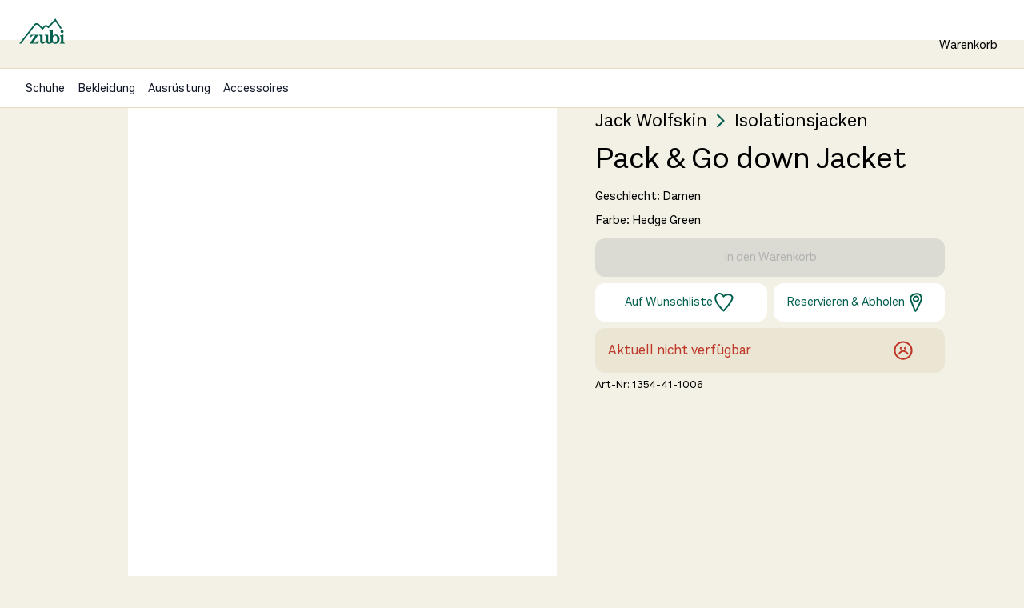

--- FILE ---
content_type: text/html; charset=utf-8
request_url: https://zubi.swiss/product/pack-go-down-jacket_135425
body_size: 65281
content:
<!DOCTYPE html><html lang="de" id="top"><head><meta charSet="utf-8" data-next-head=""/><meta name="description" content="Zubi ist ein Schuh- &amp; Outdoorgeschäft für die ganze Familie. Entdecke bei uns Schuhe, Bekleidung und Ausrüstung für Freizeit, Sport und Abenteuer draussen in der Natur." data-next-head=""/><meta name="twitter:card" content="summary_large_image" data-next-head=""/><meta name="twitter:creator" content="@zubi.swiss" data-next-head=""/><meta property="og:description" content="Zubi ist ein Schuh- &amp; Outdoorgeschäft für die ganze Familie. Entdecke bei uns Schuhe, Bekleidung und Ausrüstung für Freizeit, Sport und Abenteuer draussen in der Natur." data-next-head=""/><meta property="og:type" content="website" data-next-head=""/><meta property="og:image:width" content="800" data-next-head=""/><meta property="og:image:height" content="532" data-next-head=""/><meta property="og:site_name" content="Zubi - Schuhe, Bekleidung und Ausrüstung für Draussen" data-next-head=""/><meta name="application-name" content="zubi.swiss" data-next-head=""/><link rel="manifest" href="/manifest.json" data-next-head=""/><meta name="viewport" content="width=device-width, height=device-height, initial-scale=1, minimum-scale=1, maximum-scale=1" data-next-head=""/><meta name="theme-color" content="#005f4d" data-next-head=""/><meta name="facebook-domain-verification" content="5z97apguwwchzupsx74arc9av601gb" data-next-head=""/><meta name="p:domain_verify" content="d01cafcb2d85ee23e8aa3ff5c69a66db" data-next-head=""/><link rel="apple-touch-icon" href="/icons/icon-192x192.png" data-next-head=""/><script type="application/ld+json" data-next-head="">{"@context":"https://schema.org","@type":"Organization","logo":"/icons/icon-192x192.png","url":"https://zubi.swiss"}</script><script type="application/ld+json" data-next-head="">{"@context":"https://schema.org","@type":"Organization","url":"https://zubi.swiss","contactPoint":[{"telephone":"+41715445516","contactType":"Customer service","@type":"ContactPoint"}]}</script><script type="application/ld+json" data-next-head="">{"@context":"https://schema.org","@type":"Organization","name":"zubi.swiss","url":"https://zubi.swiss","sameAs":["https://twitter.com/zubischuhe","https://www.facebook.com/zubi.schuhe/","https://www.instagram.com/zubischuhe.ch/","https://www.linkedin.com/company/70953956"]}</script><title data-next-head="">Jack Wolfskin Pack &amp; Go down Jacket Isolationsjacken online kaufen</title><meta name="robots" content="index,follow" data-next-head=""/><meta property="og:title" content="Pack &amp; Go down Jacket" data-next-head=""/><meta property="og:url" content="https://zubi.swiss/product/pack-go-down-jacket_135425" data-next-head=""/><meta property="og:image" content="https://cdn.zubi.to/turtle/135425/f4f0f6ad_d2ae_481c_a32c_4feefc6a8ab2-1_800w.jpg" data-next-head=""/><meta property="og:image" content="https://cdn.zubi.to/turtle/135425/aca18049_2b02_4ad3_9b6e_fd11016ba14a-2_800w.jpg" data-next-head=""/><meta property="og:image" content="https://cdn.zubi.to/turtle/135425/6731f22b_390a_4808_ba4b_1748d9f736fb-3_800w.jpg" data-next-head=""/><link rel="canonical" href="https://zubi.swiss/product/pack-go-down-jacket_135425" data-next-head=""/><script type="application/ld+json" data-next-head="">{"@context":"https://schema.org","@type":"Product","color":"Hedge Green","image":["https://cdn.zubi.to/turtle/135425/f4f0f6ad_d2ae_481c_a32c_4feefc6a8ab2-1_800w.jpg","https://cdn.zubi.to/turtle/135425/aca18049_2b02_4ad3_9b6e_fd11016ba14a-2_800w.jpg","https://cdn.zubi.to/turtle/135425/6731f22b_390a_4808_ba4b_1748d9f736fb-3_800w.jpg"],"brand":{"@type":"Brand","name":"Jack Wolfskin"},"manufacturer":{"@type":"Organization","name":"Jack Wolfskin"},"offers":[{"price":"0","priceCurrency":"CHF","url":"https://zubi.swiss/product/pack-go-down-jacket_135425","@type":"Offer","seller":{"@type":"Organization","name":"zubi.swiss"}}],"name":"Pack &amp; Go down Jacket"}</script><link rel="preconnect" href="https://fonts.gstatic.com"/><link rel="icon" href="/favicon.ico"/><link rel="search" type="application/opensearchdescription+xml" title="Zubi" href="/zubisearchengine.xml"/><link rel="preload" href="/_next/static/css/1a6f6a6ddf4740d4.css" as="style"/><link rel="stylesheet" href="/_next/static/css/1a6f6a6ddf4740d4.css" data-n-g=""/><noscript data-n-css=""></noscript><script defer="" nomodule="" src="/_next/static/chunks/polyfills-42372ed130431b0a.js"></script><script src="https://zubi.app.baqend.com/v1/speedkit/install.js?d=production" async="" defer="" data-nscript="beforeInteractive"></script><script src="/_next/static/chunks/webpack-bb142a932c48965a.js" defer=""></script><script src="/_next/static/chunks/framework-610d15c6f450588c.js" defer=""></script><script src="/_next/static/chunks/main-53747707d4ce3dea.js" defer=""></script><script src="/_next/static/chunks/pages/_app-b30be0b48baac488.js" defer=""></script><script src="/_next/static/chunks/pages/product/%5Blink%5D-e48f79ee0eb868c5.js" defer=""></script><script src="/_next/static/_b_YqqKBubGoSHi74Fx3m/_buildManifest.js" defer=""></script><script src="/_next/static/_b_YqqKBubGoSHi74Fx3m/_ssgManifest.js" defer=""></script></head><body class="bg-white-200 text-black"><div id="__next"><style data-emotion="css-global 1hg8qzu">html{-webkit-font-smoothing:antialiased;-moz-osx-font-smoothing:grayscale;box-sizing:border-box;-webkit-text-size-adjust:100%;}*,*::before,*::after{box-sizing:inherit;}strong,b{font-weight:700;}body{margin:0;color:#121828;font-size:1.143rem;font-weight:400;line-height:1.25;font-family:"Aestetico","Arial";background-color:#f3f0e5;}@media print{body{background-color:#fff;}}body::backdrop{background-color:#f3f0e5;}*{box-sizing:border-box;margin:0;padding:0;}html{-webkit-font-smoothing:antialiased;-moz-osx-font-smoothing:grayscale;display:-webkit-box;display:-webkit-flex;display:-ms-flexbox;display:flex;-webkit-flex-direction:column;-ms-flex-direction:column;flex-direction:column;min-height:100%;width:100%;}body{display:-webkit-box;display:-webkit-flex;display:-ms-flexbox;display:flex;-webkit-flex:1 1 auto;-ms-flex:1 1 auto;flex:1 1 auto;-webkit-flex-direction:column;-ms-flex-direction:column;flex-direction:column;min-height:100%;width:100%;font-weight:400;}#__next{display:-webkit-box;display:-webkit-flex;display:-ms-flexbox;display:flex;-webkit-flex:1 1 auto;-ms-flex:1 1 auto;flex:1 1 auto;-webkit-flex-direction:column;-ms-flex-direction:column;flex-direction:column;height:100%;width:100%;}@font-face{font-family:'Larish Neue';font-style:normal;font-weight:600;src:url("/fonts/LarishNeue/LarishNeueSemibold-Regular.ttf") format("truetype");}@font-face{font-family:'Larish Neue';font-style:italic;font-weight:600;src:url("/fonts/LarishNeue/LarishNeueSemibold-Italic.ttf") format("truetype");}@font-face{font-family:'Aestetico';font-style:normal;font-weight:900;src:url("/fonts/Aestetico/Aestetico-Black.ttf") format("truetype");}@font-face{font-family:'Aestetico';font-style:italic;font-weight:900;src:url("/fonts/Aestetico/Aestetico-BlackIt.ttf") format("truetype");}@font-face{font-family:'Aestetico';font-style:normal;font-weight:800;src:url("/fonts/Aestetico/Aestetico-ExtraBold.ttf") format("truetype");}@font-face{font-family:'Aestetico';font-style:italic;font-weight:800;src:url("/fonts/Aestetico/Aestetico-ExtraBoldIt.ttf") format("truetype");}@font-face{font-family:'Aestetico';font-style:normal;font-weight:700;src:url("/fonts/Aestetico/Aestetico-Bold.ttf") format("truetype");}@font-face{font-family:'Aestetico';font-style:italic;font-weight:700;src:url("/fonts/Aestetico/Aestetico-BoldIt.ttf") format("truetype");}@font-face{font-family:'Aestetico';font-style:normal;font-weight:600;src:url("/fonts/Aestetico/Aestetico-SemiBold.ttf") format("truetype");}@font-face{font-family:'Aestetico';font-style:italic;font-weight:600;src:url("/fonts/Aestetico/Aestetico-SemiBoldIt.ttf") format("truetype");}@font-face{font-family:'Aestetico';font-style:normal;font-weight:500;src:url("/fonts/Aestetico/Aestetico-Medium.ttf") format("truetype");}@font-face{font-family:'Aestetico';font-style:italic;font-weight:500;src:url("/fonts/Aestetico/Aestetico-MediumIt.ttf") format("truetype");}@font-face{font-family:'Aestetico';font-style:normal;fontWeight:400;src:url("/fonts/Aestetico/Aestetico-Regular.ttf") format("truetype");}@font-face{font-family:'Aestetico';font-style:italic;font-weight:400;src:url("/fonts/Aestetico/Aestetico-RegularIt.ttf") format("truetype");}@font-face{font-family:'Aestetico';font-style:normal;font-weight:300;src:url("/fonts/Aestetico/Aestetico-Light.ttf") format("truetype");}@font-face{font-family:'Aestetico';font-style:italic;font-weight:300;src:url("/fonts/Aestetico/Aestetico-LightIt.ttf") format("truetype");}@font-face{font-family:'Aestetico';font-style:normal;font-weight:200;src:url("/fonts/Aestetico/Aestetico-ExtraLight.ttf") format("truetype");}@font-face{font-family:'Aestetico';font-style:italic;font-weight:200;src:url("/fonts/Aestetico/Aestetico-ExtraLightIt.ttf") format("truetype");}@font-face{font-family:'Aestetico';font-style:normal;font-weight:100;src:url("/fonts/Aestetico/Aestetico-Thin.ttf") format("truetype");}@font-face{font-family:'Aestetico';font-style:italic;font-weight:100;src:url("/fonts/Aestetico/Aestetico-ThinIt.ttf") format("truetype");}</style><style data-emotion="css 1mpknoy">@media print{.css-1mpknoy{position:absolute!important;}}.css-1mpknoy .MuiPaper-root{background:#f3f0e5;}</style><style data-emotion="css 1mpknoy">@media print{.css-1mpknoy{position:absolute!important;}}.css-1mpknoy .MuiPaper-root{background:#f3f0e5;}</style><noscript><iframe src="https://www.googletagmanager.com/ns.html?id=GTM-T2QX8TD" height="0" width="0" style="display:none;visibility:hidden"></iframe></noscript><header></header><style data-emotion="css ey8i2g">.css-ey8i2g{position:-webkit-sticky;position:sticky;top:0;left:0;right:0;z-index:101;margin-bottom:-6px;overflow:hidden;}</style><div class="MuiBox-root css-ey8i2g"><style data-emotion="css alujuk">.css-alujuk{position:relative;height:6px;overflow:hidden;}</style><div class="MuiBox-root css-alujuk" id="loading-wrapper"><!--$--><style>
#nprogress {
  pointer-events: none;
}

#nprogress .bar {
  background: #dda200;

  position: fixed;
  z-index: 99999;
  top: 0;
  left: 0;

  width: 100%;
  height: 4px;
}

/* Fancy blur effect */
#nprogress .peg {
  display: block;
  position: absolute;
  right: 0px;
  width: 100px;
  height: 100%;
  box-shadow: 0 0 10px #dda200, 0 0 5px #dda200;
  opacity: 1.0;

  -webkit-transform: rotate(3deg) translate(0px, -4px);
      -ms-transform: rotate(3deg) translate(0px, -4px);
          transform: rotate(3deg) translate(0px, -4px);
}

/* Remove these to get rid of the spinner */
#nprogress .spinner {
  display: block;
  position: fixed;
  z-index: 1031;
  top: 15px;
  bottom: auto;
  right: 15px;
  left: auto;
}

#nprogress .spinner-icon {
  width: 18px;
  height: 18px;
  box-sizing: border-box;

  border: solid 2px transparent;
  border-top-color: #dda200;
  border-left-color: #dda200;
  border-radius: 50%;

  -webkit-animation: nprogress-spinner 400ms linear infinite;
          animation: nprogress-spinner 400ms linear infinite;
}

.nprogress-custom-parent {
  overflow: hidden;
  position: relative;
}

.nprogress-custom-parent #nprogress .spinner,
.nprogress-custom-parent #nprogress .bar {
  position: absolute;
}

@-webkit-keyframes nprogress-spinner {
  0%   { -webkit-transform: rotate(0deg); }
  100% { -webkit-transform: rotate(360deg); }
}
@keyframes nprogress-spinner {
  0%   { transform: rotate(0deg); }
  100% { transform: rotate(360deg); }
}
</style><!--/$--></div></div><div><style data-emotion="css abqyn">.css-abqyn{height:0;overflow:hidden;-webkit-transition:height 300ms cubic-bezier(0.4, 0, 0.2, 1) 0ms;transition:height 300ms cubic-bezier(0.4, 0, 0.2, 1) 0ms;visibility:hidden;}</style><div class="MuiCollapse-root MuiCollapse-vertical MuiCollapse-hidden css-abqyn" style="min-height:0px"><style data-emotion="css 15830to">.css-15830to{display:-webkit-box;display:-webkit-flex;display:-ms-flexbox;display:flex;width:100%;}</style><div class="MuiCollapse-wrapper MuiCollapse-vertical css-15830to"><style data-emotion="css 9vd5ud">.css-9vd5ud{width:100%;}</style><div class="MuiCollapse-wrapperInner MuiCollapse-vertical css-9vd5ud"><div style="min-height:36px;background-color:#bf3729"><style data-emotion="css gv3mdr">.css-gv3mdr{width:100%;margin-left:auto;box-sizing:border-box;margin-right:auto;padding-left:16px;padding-right:16px;}@media (min-width:600px){.css-gv3mdr{padding-left:24px;padding-right:24px;}}@media (min-width:1600px){.css-gv3mdr{max-width:1600px;}}@media (min-width:0px){.css-gv3mdr{padding:0.5rem;}}@media (min-width:900px){.css-gv3mdr{padding:0px;}}</style><div class="MuiContainer-root MuiContainer-maxWidthMax special-zubi-container css-gv3mdr"><style data-emotion="css s8egy6">.css-s8egy6{box-sizing:border-box;display:-webkit-box;display:-webkit-flex;display:-ms-flexbox;display:flex;-webkit-box-flex-wrap:nowrap;-webkit-flex-wrap:nowrap;-ms-flex-wrap:nowrap;flex-wrap:nowrap;width:100%;-webkit-flex-direction:row;-ms-flex-direction:row;flex-direction:row;-webkit-box-pack:justify;-webkit-justify-content:space-between;justify-content:space-between;}</style><div class="MuiGrid-root MuiGrid-container MuiGrid-wrap-xs-nowrap css-s8egy6"><style data-emotion="css gr1ifk">.css-gr1ifk{display:-webkit-box;display:-webkit-flex;display:-ms-flexbox;display:flex;}@media (min-width:0px){.css-gr1ifk{margin:0 1rem;}}@media (min-width:900px){.css-gr1ifk{margin:0 auto;}}</style><div class="MuiBox-root css-gr1ifk" style="color:#ffffff;font-size:1rem"><style data-emotion="css 4dnikw">.css-4dnikw{margin:0;font-size:1rem;line-height:1.25;margin:auto 0;}@media (max-width:899.95px){.css-4dnikw{font-size:1.125rem;line-height:1.25;}}</style><span class="MuiTypography-root MuiTypography-pMedium css-4dnikw"> </span><style data-emotion="css 1bznv58">.css-1bznv58{margin:auto 0 auto 5px;}</style><div class="MuiBox-root css-1bznv58"><style data-emotion="css hs97it">.css-hs97it{-webkit-text-decoration:underline;text-decoration:underline;text-decoration-color:var(--Link-underlineColor);--Link-underlineColor:rgba(0, 95, 77, 0.4);}.css-hs97it:hover{text-decoration-color:inherit;}</style><style data-emotion="css cgwxbs">.css-cgwxbs{margin:0;font:inherit;line-height:inherit;letter-spacing:inherit;color:#005f4d;-webkit-text-decoration:underline;text-decoration:underline;text-decoration-color:var(--Link-underlineColor);--Link-underlineColor:rgba(0, 95, 77, 0.4);}.css-cgwxbs:hover{text-decoration-color:inherit;}</style><a class="MuiTypography-root MuiTypography-inherit MuiLink-root MuiLink-underlineAlways css-cgwxbs" style="color:#ffffff;text-decoration-color:#ffffff" href="/sale"></a></div></div><style data-emotion="css 1t24b7i">.css-1t24b7i{font-weight:400;font-family:"Aestetico","Arial";font-size:0.875rem;line-height:1.75;text-transform:uppercase;min-width:64px;padding:6px 16px;border:0;border-radius:4px;-webkit-transition:background-color 250ms cubic-bezier(0.4, 0, 0.2, 1) 0ms,box-shadow 250ms cubic-bezier(0.4, 0, 0.2, 1) 0ms,border-color 250ms cubic-bezier(0.4, 0, 0.2, 1) 0ms,color 250ms cubic-bezier(0.4, 0, 0.2, 1) 0ms;transition:background-color 250ms cubic-bezier(0.4, 0, 0.2, 1) 0ms,box-shadow 250ms cubic-bezier(0.4, 0, 0.2, 1) 0ms,border-color 250ms cubic-bezier(0.4, 0, 0.2, 1) 0ms,color 250ms cubic-bezier(0.4, 0, 0.2, 1) 0ms;padding:6px 8px;color:var(--variant-textColor);background-color:var(--variant-textBg);--variant-textColor:#005f4d;--variant-outlinedColor:#005f4d;--variant-outlinedBorder:rgba(0, 95, 77, 0.5);--variant-containedColor:#fff;--variant-containedBg:#005f4d;padding:4px 5px;font-size:0.8125rem;box-shadow:none;text-transform:none;border-radius:12px;padding:6px 16px;padding:7px 12px;color:#121828;background:none;padding:4px 16px;}.css-1t24b7i:hover{-webkit-text-decoration:none;text-decoration:none;}.css-1t24b7i.Mui-disabled{color:rgba(55, 65, 81, 0.26);}@media (hover: hover){.css-1t24b7i:hover{--variant-containedBg:#004034;--variant-textBg:rgba(0, 95, 77, 0.04);--variant-outlinedBorder:#005f4d;--variant-outlinedBg:rgba(0, 95, 77, 0.04);}}.css-1t24b7i:hover{box-shadow:none;}.css-1t24b7i.Mui-focusVisible{box-shadow:none;}.css-1t24b7i:active{box-shadow:none;}.css-1t24b7i.Mui-disabled{box-shadow:none;}</style><style data-emotion="css r75q09">.css-r75q09{display:-webkit-inline-box;display:-webkit-inline-flex;display:-ms-inline-flexbox;display:inline-flex;-webkit-align-items:center;-webkit-box-align:center;-ms-flex-align:center;align-items:center;-webkit-box-pack:center;-ms-flex-pack:center;-webkit-justify-content:center;justify-content:center;position:relative;box-sizing:border-box;-webkit-tap-highlight-color:transparent;background-color:transparent;outline:0;border:0;margin:0;border-radius:0;padding:0;cursor:pointer;-webkit-user-select:none;-moz-user-select:none;-ms-user-select:none;user-select:none;vertical-align:middle;-moz-appearance:none;-webkit-appearance:none;-webkit-text-decoration:none;text-decoration:none;color:inherit;font-weight:400;font-family:"Aestetico","Arial";font-size:0.875rem;line-height:1.75;text-transform:uppercase;min-width:64px;padding:6px 16px;border:0;border-radius:4px;-webkit-transition:background-color 250ms cubic-bezier(0.4, 0, 0.2, 1) 0ms,box-shadow 250ms cubic-bezier(0.4, 0, 0.2, 1) 0ms,border-color 250ms cubic-bezier(0.4, 0, 0.2, 1) 0ms,color 250ms cubic-bezier(0.4, 0, 0.2, 1) 0ms;transition:background-color 250ms cubic-bezier(0.4, 0, 0.2, 1) 0ms,box-shadow 250ms cubic-bezier(0.4, 0, 0.2, 1) 0ms,border-color 250ms cubic-bezier(0.4, 0, 0.2, 1) 0ms,color 250ms cubic-bezier(0.4, 0, 0.2, 1) 0ms;padding:6px 8px;color:var(--variant-textColor);background-color:var(--variant-textBg);--variant-textColor:#005f4d;--variant-outlinedColor:#005f4d;--variant-outlinedBorder:rgba(0, 95, 77, 0.5);--variant-containedColor:#fff;--variant-containedBg:#005f4d;padding:4px 5px;font-size:0.8125rem;box-shadow:none;text-transform:none;border-radius:12px;padding:6px 16px;padding:7px 12px;color:#121828;background:none;padding:4px 16px;}.css-r75q09::-moz-focus-inner{border-style:none;}.css-r75q09.Mui-disabled{pointer-events:none;cursor:default;}@media print{.css-r75q09{-webkit-print-color-adjust:exact;color-adjust:exact;}}.css-r75q09:hover{-webkit-text-decoration:none;text-decoration:none;}.css-r75q09.Mui-disabled{color:rgba(55, 65, 81, 0.26);}@media (hover: hover){.css-r75q09:hover{--variant-containedBg:#004034;--variant-textBg:rgba(0, 95, 77, 0.04);--variant-outlinedBorder:#005f4d;--variant-outlinedBg:rgba(0, 95, 77, 0.04);}}.css-r75q09:hover{box-shadow:none;}.css-r75q09.Mui-focusVisible{box-shadow:none;}.css-r75q09:active{box-shadow:none;}.css-r75q09.Mui-disabled{box-shadow:none;}</style><button class="MuiButtonBase-root MuiButton-root MuiButton-text MuiButton-textPrimary MuiButton-sizeSmall MuiButton-textSizeSmall MuiButton-colorPrimary MuiButton-disableElevation MuiButton-root MuiButton-text MuiButton-textPrimary MuiButton-sizeSmall MuiButton-textSizeSmall MuiButton-colorPrimary MuiButton-disableElevation css-r75q09" tabindex="0" type="button" style="color:#ffffff;font-size:1rem">Ausblenden<style data-emotion="css 5yqlck">.css-5yqlck{display:inherit;margin-right:-4px;margin-left:8px;margin-right:-2px;}.css-5yqlck>*:nth-of-type(1){font-size:18px;}</style><span class="MuiButton-icon MuiButton-endIcon MuiButton-iconSizeSmall css-5yqlck"><svg id="Icon__Close_svg__Ebene_1" data-name="Ebene 1" xmlns="http://www.w3.org/2000/svg" viewBox="0 0 24 24" width="24px" height="24px" color="#ffffff" fill="#ffffff"><defs><style>.Icon__Close_svg__cls-1{fill:none;stroke:#12120d;stroke-linejoin:round;stroke-width:2px}</style></defs><path class="Icon__Close_svg__cls-1" d="M1.53,1.54l18.84,21" style="stroke:#ffffff;fill:#ffffff"></path><path class="Icon__Close_svg__cls-1" d="M2.54,21.81C9,16.91,16.59,8.07,22.07,2.18" style="stroke:#ffffff;fill:#ffffff"></path></svg></span></button></div></div></div></div></div></div></div><style data-emotion="css 156vf0">.css-156vf0{width:100%;margin-left:auto;box-sizing:border-box;margin-right:auto;padding-left:16px;padding-right:16px;background-color:#FFFFFF;margin:0 auto;padding-bottom:0;padding-top:12px;position:-webkit-sticky;position:sticky;top:0;z-index:10;height:50px;}@media (min-width:600px){.css-156vf0{padding-left:24px;padding-right:24px;}}@media (min-width:1600px){.css-156vf0{max-width:1600px;}}</style><div class="MuiContainer-root MuiContainer-maxWidthMax header1 css-156vf0"><style data-emotion="css 1ipv5jk">.css-1ipv5jk{box-sizing:border-box;display:-webkit-box;display:-webkit-flex;display:-ms-flexbox;display:flex;-webkit-box-flex-wrap:wrap;-webkit-flex-wrap:wrap;-ms-flex-wrap:wrap;flex-wrap:wrap;width:100%;-webkit-flex-direction:row;-ms-flex-direction:row;flex-direction:row;margin-top:calc(-1 * 16px);width:calc(100% + 16px);margin-left:calc(-1 * 16px);-webkit-box-pack:justify;-webkit-justify-content:space-between;justify-content:space-between;-webkit-align-items:center;-webkit-box-align:center;-ms-flex-align:center;align-items:center;}.css-1ipv5jk>.MuiGrid-item{padding-top:16px;}.css-1ipv5jk>.MuiGrid-item{padding-left:16px;}</style><div class="MuiGrid-root MuiGrid-container MuiGrid-spacing-xs-2 css-1ipv5jk"><style data-emotion="css 1wxaqej">.css-1wxaqej{box-sizing:border-box;margin:0;-webkit-flex-direction:row;-ms-flex-direction:row;flex-direction:row;}</style><div class="MuiGrid-root MuiGrid-item css-1wxaqej"><a href="/"><svg id="Company__Logo_svg__Ebene_1" xmlns="http://www.w3.org/2000/svg" x="0px" y="0px" viewBox="0 0 122.66 68.03" xml:space="preserve" width="57px" height="38px" style="stroke-width:0"><style type="text/css">.Company__Logo_svg__st0{fill:#005F4D}</style><g><g><g><path class="Company__Logo_svg__st0" d="M97.6,42.96c-3.15,0-6,1.9-7.2,3.3V28.91c0,0-4,1.5-9.8,2.85v1.6h0.9c0.6,0,2.5,1.6,2.5,2.4v28.75 c-1.16,0.54-1.93,0.59-2.37,0.59c-1.48,0-2.51-0.73-3.27-2.2c-0.15-0.28-0.22-0.76-0.22-1.1v-18.3h-9.55v1.75h1 c0.65,0,2.1,2.1,2.1,2.8v11.2c-1.55,2.1-4.65,4.4-6.2,4.4c-1.85,0-2.8-1.6-2.8-3.45v-16.7h-9.8v1.75h0.9 c0.65,0,2.45,2.1,2.45,2.8v12.9c0,3.35,2.65,7.05,6.35,7.05c2.9,0,6.95-2.7,9.5-5.6c0,0,1.73,5.15,6.38,5.57 c1.89,0.17,5.64,0.17,10.71-3.27c1.27,1.51,4.24,3.24,7.58,3.24c6.15,0,11.8-4.65,11.8-12.95 C108.55,47.11,103.3,42.96,97.6,42.96z M101.96,58.5c-0.25,3.55-2.9,6.2-5.7,6.2c-3.15,0-5.35-1.85-5.65-5.5 c-0.15-2-0.15-4.75-0.1-6.8c0.1-3.9,2.95-6.4,6.1-6.4c3.05,0,5.1,2.2,5.35,5.65C102.11,53.81,102.11,56.25,101.96,58.5z" style="stroke:#005f4d"></path><path class="Company__Logo_svg__st0" d="M43.87,65.15h-6.54l14.2-21.65h-20.7l-0.3,7.05h1.55c0-0.95,3.8-5.1,4.7-5.1h6.3l-13.5,20v2h21.94l0.75-8.3 h-1.55C50.67,60.05,45.47,65.15,43.87,65.15z" style="stroke:#005f4d"></path></g><path class="Company__Logo_svg__st0" d="M121.51,65.65c-0.6,0-2.4-1.95-2.4-2.8v-20c0,0-4.55,1.72-9.75,2.87v1.6h0.8c0.35,0,1.16,0.58,1.76,1.21 c0.42,0.44,0.74,0.91,0.74,1.24v13.08c0,0.9-1.9,2.8-2.55,2.8h-0.9v1.8h13.45v-1.8H121.51z" style="stroke:#005f4d"></path><path class="Company__Logo_svg__st0" d="M116.06,31.12L116.06,31.12c-0.26-0.05-0.53-0.08-0.8-0.08c-1.25,0-2.36,0.56-3.1,1.42 c-0.59,0.69-0.94,1.57-0.94,2.52c0,2.15,1.8,3.94,4.04,3.94c2.25,0,4.04-1.8,4.04-3.94C119.3,33.1,117.91,31.49,116.06,31.12z" style="stroke:#005f4d"></path></g></g><path class="Company__Logo_svg__st0" d="M114.71,26.25c0,0-3.62,0.99-4.13,1.21L96.84,6.63L78.68,25.99l-5.19-4.03c-0.91-0.7-2.2-0.62-3.01,0.19 c-2.34,2.33-7.99,8.18-7.99,8.18L50.26,17.77c-0.9-0.92-2.15-1.41-3.44-1.34c-1.29,0.07-2.48,0.69-3.27,1.71L5.1,67.47H0 l40.37-51.79c1.51-1.93,3.77-3.12,6.22-3.25c2.45-0.13,4.83,0.8,6.54,2.55l9.31,9.56c1.48-1.51,3.52-3.55,5.2-5.22 c2.24-2.23,5.82-2.45,8.31-0.52l2.21,1.71L97.39,0L114.71,26.25z" style="stroke:#005f4d"></path></svg></a></div><style data-emotion="css 1sbdeuz">.css-1sbdeuz{box-sizing:border-box;display:-webkit-box;display:-webkit-flex;display:-ms-flexbox;display:flex;-webkit-box-flex-wrap:wrap;-webkit-flex-wrap:wrap;-ms-flex-wrap:wrap;flex-wrap:wrap;width:100%;margin:0;-webkit-flex-direction:row;-ms-flex-direction:row;flex-direction:row;margin-top:calc(-1 * 16px);width:calc(100% + 16px);margin-left:calc(-1 * 16px);-webkit-flex-basis:auto;-ms-flex-preferred-size:auto;flex-basis:auto;-webkit-box-flex:0;-webkit-flex-grow:0;-ms-flex-positive:0;flex-grow:0;-webkit-flex-shrink:0;-ms-flex-negative:0;flex-shrink:0;max-width:none;width:auto;-webkit-box-pack:end;-ms-flex-pack:end;-webkit-justify-content:flex-end;justify-content:flex-end;margin-top:0px;}.css-1sbdeuz>.MuiGrid-item{padding-top:16px;}.css-1sbdeuz>.MuiGrid-item{padding-left:16px;}@media (min-width:600px){.css-1sbdeuz{-webkit-flex-basis:auto;-ms-flex-preferred-size:auto;flex-basis:auto;-webkit-box-flex:0;-webkit-flex-grow:0;-ms-flex-positive:0;flex-grow:0;-webkit-flex-shrink:0;-ms-flex-negative:0;flex-shrink:0;max-width:none;width:auto;}}@media (min-width:900px){.css-1sbdeuz{-webkit-flex-basis:auto;-ms-flex-preferred-size:auto;flex-basis:auto;-webkit-box-flex:0;-webkit-flex-grow:0;-ms-flex-positive:0;flex-grow:0;-webkit-flex-shrink:0;-ms-flex-negative:0;flex-shrink:0;max-width:none;width:auto;}}@media (min-width:1200px){.css-1sbdeuz{-webkit-flex-basis:auto;-ms-flex-preferred-size:auto;flex-basis:auto;-webkit-box-flex:0;-webkit-flex-grow:0;-ms-flex-positive:0;flex-grow:0;-webkit-flex-shrink:0;-ms-flex-negative:0;flex-shrink:0;max-width:none;width:auto;}}@media (min-width:1600px){.css-1sbdeuz{-webkit-flex-basis:auto;-ms-flex-preferred-size:auto;flex-basis:auto;-webkit-box-flex:0;-webkit-flex-grow:0;-ms-flex-positive:0;flex-grow:0;-webkit-flex-shrink:0;-ms-flex-negative:0;flex-shrink:0;max-width:none;width:auto;}}@media (min-width:1920px){.css-1sbdeuz{-webkit-flex-basis:auto;-ms-flex-preferred-size:auto;flex-basis:auto;-webkit-box-flex:0;-webkit-flex-grow:0;-ms-flex-positive:0;flex-grow:0;-webkit-flex-shrink:0;-ms-flex-negative:0;flex-shrink:0;max-width:none;width:auto;}}</style><div class="MuiGrid-root MuiGrid-container MuiGrid-item MuiGrid-spacing-xs-2 MuiGrid-grid-xs-auto css-1sbdeuz"><style data-emotion="css 1y5il5i">.css-1y5il5i{font-weight:400;font-family:"Aestetico","Arial";font-size:0.875rem;line-height:1.75;text-transform:uppercase;min-width:64px;padding:6px 16px;border:0;border-radius:4px;-webkit-transition:background-color 250ms cubic-bezier(0.4, 0, 0.2, 1) 0ms,box-shadow 250ms cubic-bezier(0.4, 0, 0.2, 1) 0ms,border-color 250ms cubic-bezier(0.4, 0, 0.2, 1) 0ms,color 250ms cubic-bezier(0.4, 0, 0.2, 1) 0ms;transition:background-color 250ms cubic-bezier(0.4, 0, 0.2, 1) 0ms,box-shadow 250ms cubic-bezier(0.4, 0, 0.2, 1) 0ms,border-color 250ms cubic-bezier(0.4, 0, 0.2, 1) 0ms,color 250ms cubic-bezier(0.4, 0, 0.2, 1) 0ms;--variant-textColor:#005f4d;--variant-outlinedColor:#005f4d;--variant-outlinedBorder:rgba(0, 95, 77, 0.5);--variant-containedColor:#fff;--variant-containedBg:#005f4d;box-shadow:none;text-transform:none;border-radius:12px;padding:6px 16px;-webkit-flex-direction:column;-ms-flex-direction:column;flex-direction:column;min-width:45px;padding-left:12px;padding-right:12px;}.css-1y5il5i:hover{-webkit-text-decoration:none;text-decoration:none;}.css-1y5il5i.Mui-disabled{color:rgba(55, 65, 81, 0.26);}@media (hover: hover){.css-1y5il5i:hover{--variant-containedBg:#004034;--variant-textBg:rgba(0, 95, 77, 0.04);--variant-outlinedBorder:#005f4d;--variant-outlinedBg:rgba(0, 95, 77, 0.04);}}.css-1y5il5i:hover{box-shadow:none;}.css-1y5il5i.Mui-focusVisible{box-shadow:none;}.css-1y5il5i:active{box-shadow:none;}.css-1y5il5i.Mui-disabled{box-shadow:none;}.css-1y5il5i .MuiBox-root{line-height:1;margin-top:6px;}.css-1y5il5i .MuiButton-startIcon{margin-left:0;margin-right:0;}.css-1y5il5i .MuiButton-startIcon svg{margin:0!important;}</style><style data-emotion="css kb86t">.css-kb86t{display:-webkit-inline-box;display:-webkit-inline-flex;display:-ms-inline-flexbox;display:inline-flex;-webkit-align-items:center;-webkit-box-align:center;-ms-flex-align:center;align-items:center;-webkit-box-pack:center;-ms-flex-pack:center;-webkit-justify-content:center;justify-content:center;position:relative;box-sizing:border-box;-webkit-tap-highlight-color:transparent;background-color:transparent;outline:0;border:0;margin:0;border-radius:0;padding:0;cursor:pointer;-webkit-user-select:none;-moz-user-select:none;-ms-user-select:none;user-select:none;vertical-align:middle;-moz-appearance:none;-webkit-appearance:none;-webkit-text-decoration:none;text-decoration:none;color:inherit;font-weight:400;font-family:"Aestetico","Arial";font-size:0.875rem;line-height:1.75;text-transform:uppercase;min-width:64px;padding:6px 16px;border:0;border-radius:4px;-webkit-transition:background-color 250ms cubic-bezier(0.4, 0, 0.2, 1) 0ms,box-shadow 250ms cubic-bezier(0.4, 0, 0.2, 1) 0ms,border-color 250ms cubic-bezier(0.4, 0, 0.2, 1) 0ms,color 250ms cubic-bezier(0.4, 0, 0.2, 1) 0ms;transition:background-color 250ms cubic-bezier(0.4, 0, 0.2, 1) 0ms,box-shadow 250ms cubic-bezier(0.4, 0, 0.2, 1) 0ms,border-color 250ms cubic-bezier(0.4, 0, 0.2, 1) 0ms,color 250ms cubic-bezier(0.4, 0, 0.2, 1) 0ms;--variant-textColor:#005f4d;--variant-outlinedColor:#005f4d;--variant-outlinedBorder:rgba(0, 95, 77, 0.5);--variant-containedColor:#fff;--variant-containedBg:#005f4d;box-shadow:none;text-transform:none;border-radius:12px;padding:6px 16px;-webkit-flex-direction:column;-ms-flex-direction:column;flex-direction:column;min-width:45px;padding-left:12px;padding-right:12px;}.css-kb86t::-moz-focus-inner{border-style:none;}.css-kb86t.Mui-disabled{pointer-events:none;cursor:default;}@media print{.css-kb86t{-webkit-print-color-adjust:exact;color-adjust:exact;}}.css-kb86t:hover{-webkit-text-decoration:none;text-decoration:none;}.css-kb86t.Mui-disabled{color:rgba(55, 65, 81, 0.26);}@media (hover: hover){.css-kb86t:hover{--variant-containedBg:#004034;--variant-textBg:rgba(0, 95, 77, 0.04);--variant-outlinedBorder:#005f4d;--variant-outlinedBg:rgba(0, 95, 77, 0.04);}}.css-kb86t:hover{box-shadow:none;}.css-kb86t.Mui-focusVisible{box-shadow:none;}.css-kb86t:active{box-shadow:none;}.css-kb86t.Mui-disabled{box-shadow:none;}.css-kb86t .MuiBox-root{line-height:1;margin-top:6px;}.css-kb86t .MuiButton-startIcon{margin-left:0;margin-right:0;}.css-kb86t .MuiButton-startIcon svg{margin:0!important;}</style><a class="MuiButtonBase-root MuiButton-root MuiButton-text-icon-vertical MuiButton-text-icon-verticalPrimary MuiButton-sizeSmall MuiButton-text-icon-verticalSizeSmall MuiButton-colorPrimary MuiButton-disableElevation MuiButton-root MuiButton-text-icon-vertical MuiButton-text-icon-verticalPrimary MuiButton-sizeSmall MuiButton-text-icon-verticalSizeSmall MuiButton-colorPrimary MuiButton-disableElevation css-kb86t" tabindex="0" href="/wishlist"><style data-emotion="css 1ur507a">.css-1ur507a{display:inherit;margin-right:8px;margin-left:-4px;margin-left:-2px;}.css-1ur507a>*:nth-of-type(1){font-size:18px;}</style><span class="MuiButton-icon MuiButton-startIcon MuiButton-iconSizeSmall css-1ur507a"><div class="" style="width:25px;height:25px"><canvas style="vertical-align:top;width:0;height:0"></canvas></div></span></a><style data-emotion="css 68zbsl">.css-68zbsl{width:auto;}</style><div class="MuiBox-root css-68zbsl"><style data-emotion="css 1baaksy">.css-1baaksy{font-weight:400;font-family:"Aestetico","Arial";font-size:0.875rem;line-height:1.75;text-transform:uppercase;min-width:64px;padding:6px 16px;border:0;border-radius:4px;-webkit-transition:background-color 250ms cubic-bezier(0.4, 0, 0.2, 1) 0ms,box-shadow 250ms cubic-bezier(0.4, 0, 0.2, 1) 0ms,border-color 250ms cubic-bezier(0.4, 0, 0.2, 1) 0ms,color 250ms cubic-bezier(0.4, 0, 0.2, 1) 0ms;transition:background-color 250ms cubic-bezier(0.4, 0, 0.2, 1) 0ms,box-shadow 250ms cubic-bezier(0.4, 0, 0.2, 1) 0ms,border-color 250ms cubic-bezier(0.4, 0, 0.2, 1) 0ms,color 250ms cubic-bezier(0.4, 0, 0.2, 1) 0ms;--variant-textColor:#005f4d;--variant-outlinedColor:#005f4d;--variant-outlinedBorder:rgba(0, 95, 77, 0.5);--variant-containedColor:#fff;--variant-containedBg:#005f4d;box-shadow:none;text-transform:none;border-radius:12px;padding:6px 16px;-webkit-flex-direction:column;-ms-flex-direction:column;flex-direction:column;font-size:1rem;border-radius:12px;max-width:unset;}.css-1baaksy:hover{-webkit-text-decoration:none;text-decoration:none;}.css-1baaksy.Mui-disabled{color:rgba(55, 65, 81, 0.26);}@media (hover: hover){.css-1baaksy:hover{--variant-containedBg:#004034;--variant-textBg:rgba(0, 95, 77, 0.04);--variant-outlinedBorder:#005f4d;--variant-outlinedBg:rgba(0, 95, 77, 0.04);}}.css-1baaksy:hover{box-shadow:none;}.css-1baaksy.Mui-focusVisible{box-shadow:none;}.css-1baaksy:active{box-shadow:none;}.css-1baaksy.Mui-disabled{box-shadow:none;}.css-1baaksy .MuiBox-root{line-height:1;margin-top:6px;}.css-1baaksy .MuiButton-startIcon{margin-left:0;margin-right:0;}.css-1baaksy .MuiButton-startIcon svg{margin:0!important;}@media (max-width: 1400px){.css-1baaksy{max-width:92px;}}</style><style data-emotion="css dmj5aa">.css-dmj5aa{display:-webkit-inline-box;display:-webkit-inline-flex;display:-ms-inline-flexbox;display:inline-flex;-webkit-align-items:center;-webkit-box-align:center;-ms-flex-align:center;align-items:center;-webkit-box-pack:center;-ms-flex-pack:center;-webkit-justify-content:center;justify-content:center;position:relative;box-sizing:border-box;-webkit-tap-highlight-color:transparent;background-color:transparent;outline:0;border:0;margin:0;border-radius:0;padding:0;cursor:pointer;-webkit-user-select:none;-moz-user-select:none;-ms-user-select:none;user-select:none;vertical-align:middle;-moz-appearance:none;-webkit-appearance:none;-webkit-text-decoration:none;text-decoration:none;color:inherit;font-weight:400;font-family:"Aestetico","Arial";font-size:0.875rem;line-height:1.75;text-transform:uppercase;min-width:64px;padding:6px 16px;border:0;border-radius:4px;-webkit-transition:background-color 250ms cubic-bezier(0.4, 0, 0.2, 1) 0ms,box-shadow 250ms cubic-bezier(0.4, 0, 0.2, 1) 0ms,border-color 250ms cubic-bezier(0.4, 0, 0.2, 1) 0ms,color 250ms cubic-bezier(0.4, 0, 0.2, 1) 0ms;transition:background-color 250ms cubic-bezier(0.4, 0, 0.2, 1) 0ms,box-shadow 250ms cubic-bezier(0.4, 0, 0.2, 1) 0ms,border-color 250ms cubic-bezier(0.4, 0, 0.2, 1) 0ms,color 250ms cubic-bezier(0.4, 0, 0.2, 1) 0ms;--variant-textColor:#005f4d;--variant-outlinedColor:#005f4d;--variant-outlinedBorder:rgba(0, 95, 77, 0.5);--variant-containedColor:#fff;--variant-containedBg:#005f4d;box-shadow:none;text-transform:none;border-radius:12px;padding:6px 16px;-webkit-flex-direction:column;-ms-flex-direction:column;flex-direction:column;font-size:1rem;border-radius:12px;max-width:unset;}.css-dmj5aa::-moz-focus-inner{border-style:none;}.css-dmj5aa.Mui-disabled{pointer-events:none;cursor:default;}@media print{.css-dmj5aa{-webkit-print-color-adjust:exact;color-adjust:exact;}}.css-dmj5aa:hover{-webkit-text-decoration:none;text-decoration:none;}.css-dmj5aa.Mui-disabled{color:rgba(55, 65, 81, 0.26);}@media (hover: hover){.css-dmj5aa:hover{--variant-containedBg:#004034;--variant-textBg:rgba(0, 95, 77, 0.04);--variant-outlinedBorder:#005f4d;--variant-outlinedBg:rgba(0, 95, 77, 0.04);}}.css-dmj5aa:hover{box-shadow:none;}.css-dmj5aa.Mui-focusVisible{box-shadow:none;}.css-dmj5aa:active{box-shadow:none;}.css-dmj5aa.Mui-disabled{box-shadow:none;}.css-dmj5aa .MuiBox-root{line-height:1;margin-top:6px;}.css-dmj5aa .MuiButton-startIcon{margin-left:0;margin-right:0;}.css-dmj5aa .MuiButton-startIcon svg{margin:0!important;}@media (max-width: 1400px){.css-dmj5aa{max-width:92px;}}</style><button class="MuiButtonBase-root MuiButton-root MuiButton-text-icon-vertical MuiButton-text-icon-verticalPrimary MuiButton-sizeSmall MuiButton-text-icon-verticalSizeSmall MuiButton-colorPrimary MuiButton-disableElevation MuiButton-root MuiButton-text-icon-vertical MuiButton-text-icon-verticalPrimary MuiButton-sizeSmall MuiButton-text-icon-verticalSizeSmall MuiButton-colorPrimary MuiButton-disableElevation css-dmj5aa" tabindex="0" type="button" aria-label="Menu: Warenkorb"><span class="MuiButton-icon MuiButton-startIcon MuiButton-iconSizeSmall css-1ur507a"><div class="" style="width:25px;height:25px"><canvas style="vertical-align:top;width:0;height:0"></canvas></div></span><style data-emotion="css 136njem">.css-136njem{white-space:nowrap;}@media (max-width: 1250px){.css-136njem{display:none;}}</style><div class="MuiBox-root css-136njem">Warenkorb</div></button><style data-emotion="css lf2cqg">.css-lf2cqg{margin-top:1rem;}.css-lf2cqg .MuiBox-root:focus-visible,.css-lf2cqg .MuiContainer-root:focus-visible{outline:none;}.css-lf2cqg .MuiPaper-root{width:100%;border-radius:12px;}</style></div></div></div></div><style data-emotion="css 6exv02">.css-6exv02{background-color:#FFFFFF;position:-webkit-sticky;position:sticky;top:85px;z-index:90;border-style:solid;border-width:1px 0 1px 0;border-color:#E3DCC2;height:50px;}@media (max-width: 1250px){.css-6exv02{display:none;}}</style><div class="MuiBox-root css-6exv02"><style data-emotion="css 1ni65p6">.css-1ni65p6{width:100%;margin-left:auto;box-sizing:border-box;margin-right:auto;padding-left:16px;padding-right:16px;padding-top:0.5rem;padding-bottom:0.5rem;margin-bottom:-1.25rem;-webkit-transition:padding 200ms ease-in-out;transition:padding 200ms ease-in-out;}@media (min-width:600px){.css-1ni65p6{padding-left:24px;padding-right:24px;}}@media (min-width:1600px){.css-1ni65p6{max-width:1600px;}}</style><nav class="MuiContainer-root MuiContainer-maxWidthMax special-zubi-container css-1ni65p6"><style data-emotion="css ysnu4f">.css-ysnu4f{box-sizing:border-box;display:-webkit-box;display:-webkit-flex;display:-ms-flexbox;display:flex;-webkit-box-flex-wrap:wrap;-webkit-flex-wrap:wrap;-ms-flex-wrap:wrap;flex-wrap:wrap;width:100%;-webkit-flex-direction:row;-ms-flex-direction:row;flex-direction:row;display:-webkit-box;display:-webkit-flex;display:-ms-flexbox;display:flex;-webkit-align-items:center;-webkit-box-align:center;-ms-flex-align:center;align-items:center;-webkit-box-flex-wrap:nowrap;-webkit-flex-wrap:nowrap;-ms-flex-wrap:nowrap;flex-wrap:nowrap;overflow:hidden;height:100%;-webkit-box-pack:justify;-webkit-justify-content:space-between;justify-content:space-between;}</style><div class="MuiGrid-root MuiGrid-container css-ysnu4f"><style data-emotion="css 1dxkwoz">.css-1dxkwoz{box-sizing:border-box;display:-webkit-box;display:-webkit-flex;display:-ms-flexbox;display:flex;-webkit-box-flex-wrap:wrap;-webkit-flex-wrap:wrap;-ms-flex-wrap:wrap;flex-wrap:wrap;width:100%;margin:0;-webkit-flex-direction:row;-ms-flex-direction:row;flex-direction:row;display:-webkit-box;display:-webkit-flex;display:-ms-flexbox;display:flex;}</style><div class="MuiGrid-root MuiGrid-container MuiGrid-item css-1dxkwoz"><style data-emotion="css 1wxaqej">.css-1wxaqej{box-sizing:border-box;margin:0;-webkit-flex-direction:row;-ms-flex-direction:row;flex-direction:row;}</style><div class="MuiGrid-root MuiGrid-item css-1wxaqej" data-attribute="Buttons"><style data-emotion="css 1q4vt87">.css-1q4vt87{font-weight:400;font-family:"Aestetico","Arial";font-size:0.875rem;line-height:1.75;text-transform:uppercase;min-width:64px;padding:6px 16px;border:0;border-radius:4px;-webkit-transition:background-color 250ms cubic-bezier(0.4, 0, 0.2, 1) 0ms,box-shadow 250ms cubic-bezier(0.4, 0, 0.2, 1) 0ms,border-color 250ms cubic-bezier(0.4, 0, 0.2, 1) 0ms,color 250ms cubic-bezier(0.4, 0, 0.2, 1) 0ms;transition:background-color 250ms cubic-bezier(0.4, 0, 0.2, 1) 0ms,box-shadow 250ms cubic-bezier(0.4, 0, 0.2, 1) 0ms,border-color 250ms cubic-bezier(0.4, 0, 0.2, 1) 0ms,color 250ms cubic-bezier(0.4, 0, 0.2, 1) 0ms;padding:6px 8px;color:var(--variant-textColor);background-color:var(--variant-textBg);--variant-textColor:#005f4d;--variant-outlinedColor:#005f4d;--variant-outlinedBorder:rgba(0, 95, 77, 0.5);--variant-containedColor:#fff;--variant-containedBg:#005f4d;padding:4px 5px;font-size:0.8125rem;box-shadow:none;text-transform:none;border-radius:12px;padding:6px 16px;padding:7px 12px;color:#121828;background:none;padding-left:8px;padding-right:8px;min-width:unset;width:auto;}.css-1q4vt87:hover{-webkit-text-decoration:none;text-decoration:none;}.css-1q4vt87.Mui-disabled{color:rgba(55, 65, 81, 0.26);}@media (hover: hover){.css-1q4vt87:hover{--variant-containedBg:#004034;--variant-textBg:rgba(0, 95, 77, 0.04);--variant-outlinedBorder:#005f4d;--variant-outlinedBg:rgba(0, 95, 77, 0.04);}}.css-1q4vt87:hover{box-shadow:none;}.css-1q4vt87.Mui-focusVisible{box-shadow:none;}.css-1q4vt87:active{box-shadow:none;}.css-1q4vt87.Mui-disabled{box-shadow:none;}.css-1q4vt87:hover{-webkit-text-decoration:none;text-decoration:none;text-underline-offset:0;}</style><style data-emotion="css 1ulkqeq">.css-1ulkqeq{display:-webkit-inline-box;display:-webkit-inline-flex;display:-ms-inline-flexbox;display:inline-flex;-webkit-align-items:center;-webkit-box-align:center;-ms-flex-align:center;align-items:center;-webkit-box-pack:center;-ms-flex-pack:center;-webkit-justify-content:center;justify-content:center;position:relative;box-sizing:border-box;-webkit-tap-highlight-color:transparent;background-color:transparent;outline:0;border:0;margin:0;border-radius:0;padding:0;cursor:pointer;-webkit-user-select:none;-moz-user-select:none;-ms-user-select:none;user-select:none;vertical-align:middle;-moz-appearance:none;-webkit-appearance:none;-webkit-text-decoration:none;text-decoration:none;color:inherit;font-weight:400;font-family:"Aestetico","Arial";font-size:0.875rem;line-height:1.75;text-transform:uppercase;min-width:64px;padding:6px 16px;border:0;border-radius:4px;-webkit-transition:background-color 250ms cubic-bezier(0.4, 0, 0.2, 1) 0ms,box-shadow 250ms cubic-bezier(0.4, 0, 0.2, 1) 0ms,border-color 250ms cubic-bezier(0.4, 0, 0.2, 1) 0ms,color 250ms cubic-bezier(0.4, 0, 0.2, 1) 0ms;transition:background-color 250ms cubic-bezier(0.4, 0, 0.2, 1) 0ms,box-shadow 250ms cubic-bezier(0.4, 0, 0.2, 1) 0ms,border-color 250ms cubic-bezier(0.4, 0, 0.2, 1) 0ms,color 250ms cubic-bezier(0.4, 0, 0.2, 1) 0ms;padding:6px 8px;color:var(--variant-textColor);background-color:var(--variant-textBg);--variant-textColor:#005f4d;--variant-outlinedColor:#005f4d;--variant-outlinedBorder:rgba(0, 95, 77, 0.5);--variant-containedColor:#fff;--variant-containedBg:#005f4d;padding:4px 5px;font-size:0.8125rem;box-shadow:none;text-transform:none;border-radius:12px;padding:6px 16px;padding:7px 12px;color:#121828;background:none;padding-left:8px;padding-right:8px;min-width:unset;width:auto;}.css-1ulkqeq::-moz-focus-inner{border-style:none;}.css-1ulkqeq.Mui-disabled{pointer-events:none;cursor:default;}@media print{.css-1ulkqeq{-webkit-print-color-adjust:exact;color-adjust:exact;}}.css-1ulkqeq:hover{-webkit-text-decoration:none;text-decoration:none;}.css-1ulkqeq.Mui-disabled{color:rgba(55, 65, 81, 0.26);}@media (hover: hover){.css-1ulkqeq:hover{--variant-containedBg:#004034;--variant-textBg:rgba(0, 95, 77, 0.04);--variant-outlinedBorder:#005f4d;--variant-outlinedBg:rgba(0, 95, 77, 0.04);}}.css-1ulkqeq:hover{box-shadow:none;}.css-1ulkqeq.Mui-focusVisible{box-shadow:none;}.css-1ulkqeq:active{box-shadow:none;}.css-1ulkqeq.Mui-disabled{box-shadow:none;}.css-1ulkqeq:hover{-webkit-text-decoration:none;text-decoration:none;text-underline-offset:0;}</style><button class="MuiButtonBase-root MuiButton-root MuiButton-text MuiButton-textPrimary MuiButton-sizeSmall MuiButton-textSizeSmall MuiButton-colorPrimary MuiButton-disableElevation MuiButton-root MuiButton-text MuiButton-textPrimary MuiButton-sizeSmall MuiButton-textSizeSmall MuiButton-colorPrimary MuiButton-disableElevation css-1ulkqeq" tabindex="0" type="button"><style data-emotion="css apma0y">.css-apma0y{margin:0;font-size:1rem;font-weight:400;line-height:1.25;font-family:"Aestetico","Arial";}</style><p class="MuiTypography-root MuiTypography-body2 css-apma0y">Schuhe</p></button></div><div class="MuiGrid-root MuiGrid-item css-1wxaqej" data-attribute="Buttons"><button class="MuiButtonBase-root MuiButton-root MuiButton-text MuiButton-textPrimary MuiButton-sizeSmall MuiButton-textSizeSmall MuiButton-colorPrimary MuiButton-disableElevation MuiButton-root MuiButton-text MuiButton-textPrimary MuiButton-sizeSmall MuiButton-textSizeSmall MuiButton-colorPrimary MuiButton-disableElevation css-1ulkqeq" tabindex="0" type="button"><p class="MuiTypography-root MuiTypography-body2 css-apma0y">Bekleidung</p></button></div><div class="MuiGrid-root MuiGrid-item css-1wxaqej" data-attribute="Buttons"><button class="MuiButtonBase-root MuiButton-root MuiButton-text MuiButton-textPrimary MuiButton-sizeSmall MuiButton-textSizeSmall MuiButton-colorPrimary MuiButton-disableElevation MuiButton-root MuiButton-text MuiButton-textPrimary MuiButton-sizeSmall MuiButton-textSizeSmall MuiButton-colorPrimary MuiButton-disableElevation css-1ulkqeq" tabindex="0" type="button"><p class="MuiTypography-root MuiTypography-body2 css-apma0y">Ausrüstung</p></button></div><div class="MuiGrid-root MuiGrid-item css-1wxaqej" data-attribute="Buttons"><button class="MuiButtonBase-root MuiButton-root MuiButton-text MuiButton-textPrimary MuiButton-sizeSmall MuiButton-textSizeSmall MuiButton-colorPrimary MuiButton-disableElevation MuiButton-root MuiButton-text MuiButton-textPrimary MuiButton-sizeSmall MuiButton-textSizeSmall MuiButton-colorPrimary MuiButton-disableElevation css-1ulkqeq" tabindex="0" type="button"><p class="MuiTypography-root MuiTypography-body2 css-apma0y">Accessoires</p></button></div></div></div><style data-emotion="css 103n2ej">.css-103n2ej{position:relative;top:100%;left:0;right:0;z-index:200;margin-top:9px;display:none;width:calc(100% - 100px);max-width:1130px;}</style><div class="MuiBox-root css-103n2ej"><style data-emotion="css rtes5d">.css-rtes5d{width:100%;margin-left:auto;box-sizing:border-box;margin-right:auto;padding-left:16px;padding-right:16px;}@media (min-width:600px){.css-rtes5d{padding-left:24px;padding-right:24px;}}@media (min-width:1600px){.css-rtes5d{max-width:1600px;}}</style><div class="MuiContainer-root MuiContainer-maxWidthMax desktopSubnavigationContainer css-rtes5d"></div></div></nav></div><style data-emotion="css fbvukf">.css-fbvukf{width:100%;margin-left:auto;box-sizing:border-box;margin-right:auto;padding-left:16px;padding-right:16px;top:50px;background:#FFFFFF;z-index:10;padding-top:12px;padding-bottom:12px;position:-webkit-sticky;position:sticky;border-bottom-style:solid;border-bottom-width:2px;border-bottom-color:#E3DCC2;}@media (min-width:600px){.css-fbvukf{padding-left:24px;padding-right:24px;}}@media (min-width:1600px){.css-fbvukf{max-width:1600px;}}@media (min-width: 1250px){.css-fbvukf{display:none;}}</style><div class="MuiContainer-root MuiContainer-maxWidthMax header2 css-fbvukf"><style data-emotion="css 7gdn0k">.css-7gdn0k{box-sizing:border-box;display:-webkit-box;display:-webkit-flex;display:-ms-flexbox;display:flex;-webkit-box-flex-wrap:wrap;-webkit-flex-wrap:wrap;-ms-flex-wrap:wrap;flex-wrap:wrap;width:100%;-webkit-flex-direction:row;-ms-flex-direction:row;flex-direction:row;-webkit-flex-direction:row;-ms-flex-direction:row;flex-direction:row;-webkit-box-flex-wrap:nowrap;-webkit-flex-wrap:nowrap;-ms-flex-wrap:nowrap;flex-wrap:nowrap;}</style><div class="MuiGrid-root MuiGrid-container css-7gdn0k"><style data-emotion="css 1dk884s">.css-1dk884s{box-sizing:border-box;margin:0;-webkit-flex-direction:row;-ms-flex-direction:row;flex-direction:row;-webkit-box-flex:1;-webkit-flex-grow:1;-ms-flex-positive:1;flex-grow:1;position:relative;}</style><div class="MuiGrid-root MuiGrid-item css-1dk884s"><style data-emotion="css 8atqhb">.css-8atqhb{width:100%;}</style><div class="MuiBox-root css-8atqhb"><style data-emotion="css 79elbk">.css-79elbk{position:relative;}</style><div class="MuiBox-root css-79elbk"><style data-emotion="css-global 1prfaxn">@-webkit-keyframes mui-auto-fill{from{display:block;}}@keyframes mui-auto-fill{from{display:block;}}@-webkit-keyframes mui-auto-fill-cancel{from{display:block;}}@keyframes mui-auto-fill-cancel{from{display:block;}}</style><style data-emotion="css 10jm6fz">.css-10jm6fz{font-size:1.143rem;font-weight:400;line-height:1.4375em;font-family:"Aestetico","Arial";color:#121828;box-sizing:border-box;position:relative;cursor:text;display:-webkit-inline-box;display:-webkit-inline-flex;display:-ms-inline-flexbox;display:inline-flex;-webkit-align-items:center;-webkit-box-align:center;-ms-flex-align:center;align-items:center;position:relative;width:100%;width:100%;background-color:#F6F6F7;padding:5px 64px 5px 16px;font-size:1rem;border-radius:12px;border-width:1px;border-color:#C4C4C4;border-style:solid;cursor:text;z-index:110;-webkit-transition:100ms;transition:100ms;color:#000000;}.css-10jm6fz.Mui-disabled{color:rgba(55, 65, 81, 0.48);cursor:default;}.css-10jm6fz::before,.css-10jm6fz::after,.css-10jm6fz:hover::before,.css-10jm6fz:focus::before,.css-10jm6fz:hover::after,.css-10jm6fz:focus::after{border:none!important;}.css-10jm6fz .MuiSvgIcon-root{width:38px;}.css-10jm6fz.Mui-focused{border-color:#005f4d;border-width:2px;}.css-10jm6fz .MuiInput-input{height:1.786rem;padding:0px;}</style><div class="MuiInputBase-root MuiInput-root MuiInputBase-colorPrimary css-10jm6fz"><style data-emotion="css ycdrp6">.css-ycdrp6{font:inherit;letter-spacing:inherit;color:currentColor;padding:4px 0 5px;border:0;box-sizing:content-box;background:none;height:1.4375em;margin:0;-webkit-tap-highlight-color:transparent;display:block;min-width:0;width:100%;-webkit-animation-name:mui-auto-fill-cancel;animation-name:mui-auto-fill-cancel;-webkit-animation-duration:10ms;animation-duration:10ms;}.css-ycdrp6::-webkit-input-placeholder{color:currentColor;opacity:0.42;-webkit-transition:opacity 200ms cubic-bezier(0.4, 0, 0.2, 1) 0ms;transition:opacity 200ms cubic-bezier(0.4, 0, 0.2, 1) 0ms;}.css-ycdrp6::-moz-placeholder{color:currentColor;opacity:0.42;-webkit-transition:opacity 200ms cubic-bezier(0.4, 0, 0.2, 1) 0ms;transition:opacity 200ms cubic-bezier(0.4, 0, 0.2, 1) 0ms;}.css-ycdrp6::-ms-input-placeholder{color:currentColor;opacity:0.42;-webkit-transition:opacity 200ms cubic-bezier(0.4, 0, 0.2, 1) 0ms;transition:opacity 200ms cubic-bezier(0.4, 0, 0.2, 1) 0ms;}.css-ycdrp6:focus{outline:0;}.css-ycdrp6:invalid{box-shadow:none;}.css-ycdrp6::-webkit-search-decoration{-webkit-appearance:none;}label[data-shrink=false]+.MuiInputBase-formControl .css-ycdrp6::-webkit-input-placeholder{opacity:0!important;}label[data-shrink=false]+.MuiInputBase-formControl .css-ycdrp6::-moz-placeholder{opacity:0!important;}label[data-shrink=false]+.MuiInputBase-formControl .css-ycdrp6::-ms-input-placeholder{opacity:0!important;}label[data-shrink=false]+.MuiInputBase-formControl .css-ycdrp6:focus::-webkit-input-placeholder{opacity:0.42;}label[data-shrink=false]+.MuiInputBase-formControl .css-ycdrp6:focus::-moz-placeholder{opacity:0.42;}label[data-shrink=false]+.MuiInputBase-formControl .css-ycdrp6:focus::-ms-input-placeholder{opacity:0.42;}.css-ycdrp6.Mui-disabled{opacity:1;-webkit-text-fill-color:rgba(55, 65, 81, 0.48);}.css-ycdrp6:-webkit-autofill{-webkit-animation-duration:5000s;animation-duration:5000s;-webkit-animation-name:mui-auto-fill;animation-name:mui-auto-fill;}</style><input placeholder="Suche nach Produkt, Marke, Kategorie..." type="text" class="MuiInputBase-input MuiInput-input css-ycdrp6" value=""/></div><style data-emotion="css jsx0ks">.css-jsx0ks{box-sizing:border-box;display:-webkit-box;display:-webkit-flex;display:-ms-flexbox;display:flex;-webkit-box-flex-wrap:wrap;-webkit-flex-wrap:wrap;-ms-flex-wrap:wrap;flex-wrap:wrap;width:100%;-webkit-flex-direction:row;-ms-flex-direction:row;flex-direction:row;-webkit-box-pack:center;-ms-flex-pack:center;-webkit-justify-content:center;justify-content:center;-webkit-align-items:center;-webkit-box-align:center;-ms-flex-align:center;align-items:center;position:absolute;top:0;right:0;width:60px;height:40px;z-index:110;cursor:pointer;-webkit-transition:100ms;transition:100ms;}</style><div class="MuiGrid-root MuiGrid-container css-jsx0ks"><svg id="Icon__Search_svg__Ebene_1" data-name="Ebene 1" xmlns="http://www.w3.org/2000/svg" viewBox="0 0 24 24" width="20px" height="20px"><defs><style>.Icon__Search_svg__cls-1{fill:none;stroke:#12120d;stroke-linejoin:round;stroke-width:2px}</style></defs><path class="Icon__Search_svg__cls-1" d="M11,1.75a6.48,6.48,0,0,0-5.36.82A7.63,7.63,0,0,0,2,9.11a7.24,7.24,0,0,0,4.74,6.67c4.69,1.58,8.53-2.66,8.94-7.08A6.71,6.71,0,0,0,11,1.75Z" style="stroke:#005f4d"></path><path class="Icon__Search_svg__cls-1" d="M20.58,21.89a2.52,2.52,0,0,0,1.3.8l-4.36-4.94c-1-1.15-2.28-3.27-3.65-3.94.23,1.21,1.47,2.45,2.25,3.36A60.26,60.26,0,0,0,20.58,21.89Z" style="stroke:#005f4d"></path></svg></div></div></div></div><style data-emotion="css pmfx1a">.css-pmfx1a{box-sizing:border-box;display:-webkit-box;display:-webkit-flex;display:-ms-flexbox;display:flex;-webkit-box-flex-wrap:wrap;-webkit-flex-wrap:wrap;-ms-flex-wrap:wrap;flex-wrap:wrap;width:100%;margin:0;-webkit-flex-direction:row;-ms-flex-direction:row;flex-direction:row;-webkit-box-pack:end;-ms-flex-pack:end;-webkit-justify-content:flex-end;justify-content:flex-end;width:auto;margin-left:12px;}</style><div class="MuiGrid-root MuiGrid-container MuiGrid-item css-pmfx1a"><style data-emotion="css du7oqf">.css-du7oqf{font-weight:400;font-family:"Aestetico","Arial";font-size:0.875rem;line-height:1.75;text-transform:uppercase;min-width:64px;padding:6px 16px;border:0;border-radius:4px;-webkit-transition:background-color 250ms cubic-bezier(0.4, 0, 0.2, 1) 0ms,box-shadow 250ms cubic-bezier(0.4, 0, 0.2, 1) 0ms,border-color 250ms cubic-bezier(0.4, 0, 0.2, 1) 0ms,color 250ms cubic-bezier(0.4, 0, 0.2, 1) 0ms;transition:background-color 250ms cubic-bezier(0.4, 0, 0.2, 1) 0ms,box-shadow 250ms cubic-bezier(0.4, 0, 0.2, 1) 0ms,border-color 250ms cubic-bezier(0.4, 0, 0.2, 1) 0ms,color 250ms cubic-bezier(0.4, 0, 0.2, 1) 0ms;padding:6px 8px;color:var(--variant-textColor);background-color:var(--variant-textBg);--variant-textColor:#005f4d;--variant-outlinedColor:#005f4d;--variant-outlinedBorder:rgba(0, 95, 77, 0.5);--variant-containedColor:#fff;--variant-containedBg:#005f4d;padding:8px 11px;font-size:0.9375rem;box-shadow:none;text-transform:none;border-radius:12px;padding:18px 24px;padding:18px 24px;color:#121828;background:none;color:#005f4d;font-size:1rem;height:40px;min-width:40px;width:40px;padding:0px;}.css-du7oqf:hover{-webkit-text-decoration:none;text-decoration:none;}.css-du7oqf.Mui-disabled{color:rgba(55, 65, 81, 0.26);}@media (hover: hover){.css-du7oqf:hover{--variant-containedBg:#004034;--variant-textBg:rgba(0, 95, 77, 0.04);--variant-outlinedBorder:#005f4d;--variant-outlinedBg:rgba(0, 95, 77, 0.04);}}.css-du7oqf:hover{box-shadow:none;}.css-du7oqf.Mui-focusVisible{box-shadow:none;}.css-du7oqf:active{box-shadow:none;}.css-du7oqf.Mui-disabled{box-shadow:none;}</style><style data-emotion="css 12uumrl">.css-12uumrl{display:-webkit-inline-box;display:-webkit-inline-flex;display:-ms-inline-flexbox;display:inline-flex;-webkit-align-items:center;-webkit-box-align:center;-ms-flex-align:center;align-items:center;-webkit-box-pack:center;-ms-flex-pack:center;-webkit-justify-content:center;justify-content:center;position:relative;box-sizing:border-box;-webkit-tap-highlight-color:transparent;background-color:transparent;outline:0;border:0;margin:0;border-radius:0;padding:0;cursor:pointer;-webkit-user-select:none;-moz-user-select:none;-ms-user-select:none;user-select:none;vertical-align:middle;-moz-appearance:none;-webkit-appearance:none;-webkit-text-decoration:none;text-decoration:none;color:inherit;font-weight:400;font-family:"Aestetico","Arial";font-size:0.875rem;line-height:1.75;text-transform:uppercase;min-width:64px;padding:6px 16px;border:0;border-radius:4px;-webkit-transition:background-color 250ms cubic-bezier(0.4, 0, 0.2, 1) 0ms,box-shadow 250ms cubic-bezier(0.4, 0, 0.2, 1) 0ms,border-color 250ms cubic-bezier(0.4, 0, 0.2, 1) 0ms,color 250ms cubic-bezier(0.4, 0, 0.2, 1) 0ms;transition:background-color 250ms cubic-bezier(0.4, 0, 0.2, 1) 0ms,box-shadow 250ms cubic-bezier(0.4, 0, 0.2, 1) 0ms,border-color 250ms cubic-bezier(0.4, 0, 0.2, 1) 0ms,color 250ms cubic-bezier(0.4, 0, 0.2, 1) 0ms;padding:6px 8px;color:var(--variant-textColor);background-color:var(--variant-textBg);--variant-textColor:#005f4d;--variant-outlinedColor:#005f4d;--variant-outlinedBorder:rgba(0, 95, 77, 0.5);--variant-containedColor:#fff;--variant-containedBg:#005f4d;padding:8px 11px;font-size:0.9375rem;box-shadow:none;text-transform:none;border-radius:12px;padding:18px 24px;padding:18px 24px;color:#121828;background:none;color:#005f4d;font-size:1rem;height:40px;min-width:40px;width:40px;padding:0px;}.css-12uumrl::-moz-focus-inner{border-style:none;}.css-12uumrl.Mui-disabled{pointer-events:none;cursor:default;}@media print{.css-12uumrl{-webkit-print-color-adjust:exact;color-adjust:exact;}}.css-12uumrl:hover{-webkit-text-decoration:none;text-decoration:none;}.css-12uumrl.Mui-disabled{color:rgba(55, 65, 81, 0.26);}@media (hover: hover){.css-12uumrl:hover{--variant-containedBg:#004034;--variant-textBg:rgba(0, 95, 77, 0.04);--variant-outlinedBorder:#005f4d;--variant-outlinedBg:rgba(0, 95, 77, 0.04);}}.css-12uumrl:hover{box-shadow:none;}.css-12uumrl.Mui-focusVisible{box-shadow:none;}.css-12uumrl:active{box-shadow:none;}.css-12uumrl.Mui-disabled{box-shadow:none;}</style><button class="MuiButtonBase-root MuiButton-root MuiButton-text MuiButton-textPrimary MuiButton-sizeLarge MuiButton-textSizeLarge MuiButton-colorPrimary MuiButton-disableElevation MuiButton-root MuiButton-text MuiButton-textPrimary MuiButton-sizeLarge MuiButton-textSizeLarge MuiButton-colorPrimary MuiButton-disableElevation css-12uumrl" tabindex="0" type="button"><svg id="Icon__Burger_svg__Ebene_1" data-name="Ebene 1" xmlns="http://www.w3.org/2000/svg" viewBox="0 0 24 24" width="24px" height="24px"><defs><style>.Icon__Burger_svg__cls-1{fill:none;stroke:#12120d;stroke-linejoin:round;stroke-width:2px}</style></defs><path class="Icon__Burger_svg__cls-1" d="M1.06,4.85a188.66,188.66,0,0,0,20.32-.7" style="stroke:#005f4d"></path><path class="Icon__Burger_svg__cls-1" d="M2,18.94q10.13-.45,20.28-.22" style="stroke:#005f4d"></path><path class="Icon__Burger_svg__cls-1" d="M1,12.18a83.36,83.36,0,0,0,20.63-1.06" style="stroke:#005f4d"></path></svg></button></div></div></div><style data-emotion="css 1x7wqot">@media (min-width:0px){.css-1x7wqot{padding:0px;}}@media (min-width:600px){.css-1x7wqot{padding:0px;}}@media (min-width:900px){.css-1x7wqot{padding:0px;}}@media (min-width:1200px){.css-1x7wqot{padding:0px;}}@media (min-width:1920px){.css-1x7wqot{padding:0px;}}</style><main class="MuiBox-root css-1x7wqot"><div class="MuiBox-root css-0"><style data-emotion="css 1154ohl">.css-1154ohl .MuiBox-root:focus-visible,.css-1154ohl .MuiContainer-root:focus-visible{outline:none;}</style></div></main><style data-emotion="css 1x7wqot">@media (min-width:0px){.css-1x7wqot{padding:0px;}}@media (min-width:600px){.css-1x7wqot{padding:0px;}}@media (min-width:900px){.css-1x7wqot{padding:0px;}}@media (min-width:1200px){.css-1x7wqot{padding:0px;}}@media (min-width:1920px){.css-1x7wqot{padding:0px;}}</style><main class="MuiBox-root css-1x7wqot"><style data-emotion="css 1y60ucb">.css-1y60ucb{width:100%;margin-left:auto;box-sizing:border-box;margin-right:auto;padding-left:16px;padding-right:16px;}@media (min-width:600px){.css-1y60ucb{padding-left:24px;padding-right:24px;}}@media (min-width:1600px){.css-1y60ucb{max-width:1600px;}}@media (min-width:0px){.css-1y60ucb{margin-top:1.1rem;padding:0px;}}@media (min-width:600px){.css-1y60ucb{padding:0px;}}@media (min-width:900px){.css-1y60ucb{margin-top:0px;padding:24px;}}</style><div class="MuiContainer-root MuiContainer-maxWidthMax css-1y60ucb"><div class="flex flex-col snap-center  "><style data-emotion="css 1wdt7fa">.css-1wdt7fa{width:100%;margin-left:auto;box-sizing:border-box;margin-right:auto;padding-left:16px;padding-right:16px;margin-bottom:64px;}@media (min-width:600px){.css-1wdt7fa{padding-left:24px;padding-right:24px;}}@media (min-width:1600px){.css-1wdt7fa{max-width:1600px;}}@media (min-width:900px){.css-1wdt7fa{padding:0px;}}@media (min-width:1200px){.css-1wdt7fa{padding:0px;}}@media (min-width:1920px){.css-1wdt7fa{padding:0px;}}</style><div class="MuiContainer-root MuiContainer-maxWidthMax css-1wdt7fa"><div class="grid gap-4 sm:gap-4 md:gap-4 lg:gap-8 grid-cols-1 md:grid-cols-1 lg:grid-cols-1 MuiBox-root css-0"><div class="flex flex-col snap-center  "><style data-emotion="css 83l48x">.css-83l48x{box-sizing:border-box;display:-webkit-box;display:-webkit-flex;display:-ms-flexbox;display:flex;-webkit-box-flex-wrap:wrap;-webkit-flex-wrap:wrap;-ms-flex-wrap:wrap;flex-wrap:wrap;width:100%;-webkit-flex-direction:row;-ms-flex-direction:row;flex-direction:row;}@media (min-width:0px){.css-83l48x{margin-top:calc(-1 * 8px);}.css-83l48x>.MuiGrid-item{padding-top:8px;}}@media (min-width:900px){.css-83l48x{margin-top:calc(-1 * 48px);}.css-83l48x>.MuiGrid-item{padding-top:48px;}}@media (min-width:0px){.css-83l48x{width:calc(100% + 8px);margin-left:calc(-1 * 8px);}.css-83l48x>.MuiGrid-item{padding-left:8px;}}@media (min-width:900px){.css-83l48x{width:calc(100% + 48px);margin-left:calc(-1 * 48px);}.css-83l48x>.MuiGrid-item{padding-left:48px;}}@media (min-width:900px){.css-83l48x{-webkit-box-flex-wrap:nowrap;-webkit-flex-wrap:nowrap;-ms-flex-wrap:nowrap;flex-wrap:nowrap;}}</style><section class="MuiGrid-root MuiGrid-container MuiGrid-spacing-xs-1 MuiGrid-spacing-md-6 css-83l48x" id="pdp-overview-container"><style data-emotion="css 1h43wcy">.css-1h43wcy{box-sizing:border-box;display:-webkit-box;display:-webkit-flex;display:-ms-flexbox;display:flex;-webkit-box-flex-wrap:wrap;-webkit-flex-wrap:wrap;-ms-flex-wrap:wrap;flex-wrap:wrap;width:100%;margin:0;-webkit-flex-direction:row;-ms-flex-direction:row;flex-direction:row;-webkit-flex-direction:column;-ms-flex-direction:column;flex-direction:column;height:-webkit-fit-content;height:-moz-fit-content;height:fit-content;}@media (min-width:0px){.css-1h43wcy{padding-bottom:24px;}}@media (min-width:900px){.css-1h43wcy{padding-bottom:0px;max-width:56.25%;-webkit-flex-basis:56.25%;-ms-flex-preferred-size:56.25%;flex-basis:56.25%;-webkit-box-flex:0;-webkit-flex-grow:0;-ms-flex-positive:0;flex-grow:0;}}</style><div class="MuiGrid-root MuiGrid-container MuiGrid-item css-1h43wcy"><style data-emotion="css 18uu2mk">.css-18uu2mk{box-sizing:border-box;display:-webkit-box;display:-webkit-flex;display:-ms-flexbox;display:flex;-webkit-box-flex-wrap:wrap;-webkit-flex-wrap:wrap;-ms-flex-wrap:wrap;flex-wrap:wrap;width:100%;margin:0;-webkit-flex-direction:row;-ms-flex-direction:row;flex-direction:row;}@media (min-width:0px){.css-18uu2mk{-webkit-flex-direction:column-reverse;-ms-flex-direction:column-reverse;flex-direction:column-reverse;}}@media (min-width:900px){.css-18uu2mk{-webkit-flex-direction:row;-ms-flex-direction:row;flex-direction:row;}}</style><div class="MuiGrid-root MuiGrid-container MuiGrid-item css-18uu2mk"><style data-emotion="css rfa2xm">.css-rfa2xm{box-sizing:border-box;margin:0;-webkit-flex-direction:row;-ms-flex-direction:row;flex-direction:row;-webkit-flex-basis:auto;-ms-flex-preferred-size:auto;flex-basis:auto;-webkit-box-flex:0;-webkit-flex-grow:0;-ms-flex-positive:0;flex-grow:0;-webkit-flex-shrink:0;-ms-flex-negative:0;flex-shrink:0;max-width:none;width:auto;position:relative;}@media (min-width:600px){.css-rfa2xm{-webkit-flex-basis:auto;-ms-flex-preferred-size:auto;flex-basis:auto;-webkit-box-flex:0;-webkit-flex-grow:0;-ms-flex-positive:0;flex-grow:0;-webkit-flex-shrink:0;-ms-flex-negative:0;flex-shrink:0;max-width:none;width:auto;}}@media (min-width:900px){.css-rfa2xm{-webkit-flex-basis:auto;-ms-flex-preferred-size:auto;flex-basis:auto;-webkit-box-flex:0;-webkit-flex-grow:0;-ms-flex-positive:0;flex-grow:0;-webkit-flex-shrink:0;-ms-flex-negative:0;flex-shrink:0;max-width:none;width:auto;}}@media (min-width:1200px){.css-rfa2xm{-webkit-flex-basis:auto;-ms-flex-preferred-size:auto;flex-basis:auto;-webkit-box-flex:0;-webkit-flex-grow:0;-ms-flex-positive:0;flex-grow:0;-webkit-flex-shrink:0;-ms-flex-negative:0;flex-shrink:0;max-width:none;width:auto;}}@media (min-width:1600px){.css-rfa2xm{-webkit-flex-basis:auto;-ms-flex-preferred-size:auto;flex-basis:auto;-webkit-box-flex:0;-webkit-flex-grow:0;-ms-flex-positive:0;flex-grow:0;-webkit-flex-shrink:0;-ms-flex-negative:0;flex-shrink:0;max-width:none;width:auto;}}@media (min-width:1920px){.css-rfa2xm{-webkit-flex-basis:auto;-ms-flex-preferred-size:auto;flex-basis:auto;-webkit-box-flex:0;-webkit-flex-grow:0;-ms-flex-positive:0;flex-grow:0;-webkit-flex-shrink:0;-ms-flex-negative:0;flex-shrink:0;max-width:none;width:auto;}}@media (min-width:0px){.css-rfa2xm{height:6.25rem;width:100%;overflow-y:hidden;}}@media (min-width:900px){.css-rfa2xm{height:528px;width:auto;overflow-y:auto;padding-right:unset;}}@media (min-width:1200px){.css-rfa2xm{height:664px;padding-right:unset;}}</style><div class="MuiGrid-root MuiGrid-item MuiGrid-grid-xs-auto css-rfa2xm"><style data-emotion="css 1ssp0l">.css-1ssp0l{box-sizing:border-box;display:-webkit-box;display:-webkit-flex;display:-ms-flexbox;display:flex;-webkit-box-flex-wrap:wrap;-webkit-flex-wrap:wrap;-ms-flex-wrap:wrap;flex-wrap:wrap;width:100%;-webkit-flex-direction:column;-ms-flex-direction:column;flex-direction:column;-webkit-box-pack:start;-ms-flex-pack:start;-webkit-justify-content:start;justify-content:start;}.css-1ssp0l>.MuiGrid-item{max-width:none;}</style><div class="MuiGrid-root MuiGrid-container MuiGrid-direction-xs-column css-1ssp0l"><style data-emotion="css 1ul47bz">.css-1ul47bz{box-sizing:border-box;display:-webkit-box;display:-webkit-flex;display:-ms-flexbox;display:flex;-webkit-box-flex-wrap:wrap;-webkit-flex-wrap:wrap;-ms-flex-wrap:wrap;flex-wrap:wrap;width:100%;margin:0;-webkit-flex-direction:row;-ms-flex-direction:row;flex-direction:row;}</style><div class="MuiGrid-root MuiGrid-container MuiGrid-item css-1ul47bz"><style data-emotion="css 818ge">.css-818ge{box-sizing:border-box;display:-webkit-box;display:-webkit-flex;display:-ms-flexbox;display:flex;-webkit-box-flex-wrap:wrap;-webkit-flex-wrap:wrap;-ms-flex-wrap:wrap;flex-wrap:wrap;width:100%;margin:0;-webkit-flex-direction:row;-ms-flex-direction:row;flex-direction:row;-webkit-flex-basis:0;-ms-flex-preferred-size:0;flex-basis:0;-webkit-box-flex:1;-webkit-flex-grow:1;-ms-flex-positive:1;flex-grow:1;max-width:100%;}@media (min-width:600px){.css-818ge{-webkit-flex-basis:0;-ms-flex-preferred-size:0;flex-basis:0;-webkit-box-flex:1;-webkit-flex-grow:1;-ms-flex-positive:1;flex-grow:1;max-width:100%;}}@media (min-width:900px){.css-818ge{-webkit-flex-basis:0;-ms-flex-preferred-size:0;flex-basis:0;-webkit-box-flex:1;-webkit-flex-grow:1;-ms-flex-positive:1;flex-grow:1;max-width:100%;}}@media (min-width:1200px){.css-818ge{-webkit-flex-basis:0;-ms-flex-preferred-size:0;flex-basis:0;-webkit-box-flex:1;-webkit-flex-grow:1;-ms-flex-positive:1;flex-grow:1;max-width:100%;}}@media (min-width:1600px){.css-818ge{-webkit-flex-basis:0;-ms-flex-preferred-size:0;flex-basis:0;-webkit-box-flex:1;-webkit-flex-grow:1;-ms-flex-positive:1;flex-grow:1;max-width:100%;}}@media (min-width:1920px){.css-818ge{-webkit-flex-basis:0;-ms-flex-preferred-size:0;flex-basis:0;-webkit-box-flex:1;-webkit-flex-grow:1;-ms-flex-positive:1;flex-grow:1;max-width:100%;}}</style><div class="MuiGrid-root MuiGrid-container MuiGrid-item MuiGrid-grid-xs-true css-818ge"><style data-emotion="css 1olygws">.css-1olygws{display:grid;overflow-y:auto;list-style:none;padding:0;-webkit-overflow-scrolling:touch;min-width:100%;-webkit-flex-direction:column;-ms-flex-direction:column;flex-direction:column;-webkit-box-flex-wrap:wrap;-webkit-flex-wrap:wrap;-ms-flex-wrap:wrap;flex-wrap:wrap;cursor:pointer;overflow-y:unset;display:-webkit-box;display:-webkit-flex;display:-ms-flexbox;display:flex;}</style><ul class="MuiImageList-root MuiImageList-standard css-1olygws" style="grid-template-columns:repeat(2, 1fr);gap:16px"><style data-emotion="css yan4o4">.css-yan4o4{display:block;position:relative;display:-webkit-box;display:-webkit-flex;display:-ms-flexbox;display:flex;-webkit-flex-direction:column;-ms-flex-direction:column;flex-direction:column;}.css-yan4o4 .MuiImageListItem-img{object-fit:cover;width:100%;height:100%;display:block;}.css-yan4o4 .MuiImageListItem-img{height:auto;-webkit-box-flex:1;-webkit-flex-grow:1;-ms-flex-positive:1;flex-grow:1;}</style><li class="MuiImageListItem-root MuiImageListItem-standard css-yan4o4" style="height:auto;grid-column-end:span 1;grid-row-end:span 1"><div class="w-full h-full relative" style="height:8rem;width:8rem"><span class="" style="display:inline-block"></span></div></li><li class="MuiImageListItem-root MuiImageListItem-standard css-yan4o4" style="height:auto;grid-column-end:span 1;grid-row-end:span 1"><div class="w-full h-full relative" style="height:8rem;width:8rem"><span class="" style="display:inline-block"></span></div></li><li class="MuiImageListItem-root MuiImageListItem-standard css-yan4o4" style="height:auto;grid-column-end:span 1;grid-row-end:span 1"><div class="w-full h-full relative" style="height:8rem;width:8rem"><span class="" style="display:inline-block"></span></div></li></ul></div></div></div></div><style data-emotion="css 14lvbsj">.css-14lvbsj{box-sizing:border-box;display:-webkit-box;display:-webkit-flex;display:-ms-flexbox;display:flex;-webkit-box-flex-wrap:wrap;-webkit-flex-wrap:wrap;-ms-flex-wrap:wrap;flex-wrap:wrap;width:100%;margin:0;-webkit-flex-direction:row;-ms-flex-direction:row;flex-direction:row;-webkit-flex-basis:0;-ms-flex-preferred-size:0;flex-basis:0;-webkit-box-flex:1;-webkit-flex-grow:1;-ms-flex-positive:1;flex-grow:1;max-width:100%;width:100%;left:0;}@media (min-width:600px){.css-14lvbsj{-webkit-flex-basis:0;-ms-flex-preferred-size:0;flex-basis:0;-webkit-box-flex:1;-webkit-flex-grow:1;-ms-flex-positive:1;flex-grow:1;max-width:100%;}}@media (min-width:900px){.css-14lvbsj{-webkit-flex-basis:0;-ms-flex-preferred-size:0;flex-basis:0;-webkit-box-flex:1;-webkit-flex-grow:1;-ms-flex-positive:1;flex-grow:1;max-width:100%;}}@media (min-width:1200px){.css-14lvbsj{-webkit-flex-basis:0;-ms-flex-preferred-size:0;flex-basis:0;-webkit-box-flex:1;-webkit-flex-grow:1;-ms-flex-positive:1;flex-grow:1;max-width:100%;}}@media (min-width:1600px){.css-14lvbsj{-webkit-flex-basis:0;-ms-flex-preferred-size:0;flex-basis:0;-webkit-box-flex:1;-webkit-flex-grow:1;-ms-flex-positive:1;flex-grow:1;max-width:100%;}}@media (min-width:1920px){.css-14lvbsj{-webkit-flex-basis:0;-ms-flex-preferred-size:0;flex-basis:0;-webkit-box-flex:1;-webkit-flex-grow:1;-ms-flex-positive:1;flex-grow:1;max-width:100%;}}@media (min-width:0px){.css-14lvbsj{padding-left:0px;padding-bottom:8px;position:-webkit-sticky;position:sticky;}}@media (min-width:900px){.css-14lvbsj{padding-left:16px;padding-bottom:0px;position:static;}}</style><div class="MuiGrid-root MuiGrid-container MuiGrid-item MuiGrid-grid-xs-true css-14lvbsj"><style data-emotion="css 176qzfq">.css-176qzfq{box-sizing:border-box;margin:0;-webkit-flex-direction:row;-ms-flex-direction:row;flex-direction:row;border-radius:12px;background-color:#ffffff;width:100%;}@media (min-width:0px){.css-176qzfq{height:350px;}}@media (min-width:900px){.css-176qzfq{height:528px;}}@media (min-width:1200px){.css-176qzfq{height:664px;}}</style><div class="MuiGrid-root MuiGrid-item css-176qzfq"><style data-emotion="css 44v7f0">.css-44v7f0{cursor:pointer;height:100%;}</style><div class="MuiBox-root css-44v7f0"><div class="w-full h-full relative"><span class="" style="display:inline-block"></span></div></div></div></div></div></div><style data-emotion="css hivntg">.css-hivntg{box-sizing:border-box;display:-webkit-box;display:-webkit-flex;display:-ms-flexbox;display:flex;-webkit-box-flex-wrap:wrap;-webkit-flex-wrap:wrap;-ms-flex-wrap:wrap;flex-wrap:wrap;width:100%;margin:0;-webkit-flex-direction:column;-ms-flex-direction:column;flex-direction:column;-webkit-box-flex:0;-webkit-flex-grow:0;-ms-flex-positive:0;flex-grow:0;}.css-hivntg>.MuiGrid-item{max-width:none;}@media (min-width:900px){.css-hivntg{-webkit-flex-basis:43.75%;-ms-flex-preferred-size:43.75%;flex-basis:43.75%;max-width:43.75%;}}@media (min-width:1200px){.css-hivntg{padding-right:5rem;}}</style><div class="MuiGrid-root MuiGrid-container MuiGrid-item MuiGrid-direction-xs-column css-hivntg"><style data-emotion="css 1a7ccpl">@media (min-width:0px){.css-1a7ccpl{margin-bottom:0.3rem;}}@media (min-width:900px){.css-1a7ccpl{margin-bottom:1rem;}}@media (min-width:0px){.css-1a7ccpl .MuiChip-root{margin-right:0.25rem;}}@media (min-width:900px){.css-1a7ccpl .MuiChip-root{margin-right:0.5rem;}}.css-1a7ccpl .MuiChip-root:last-of-type{margin-right:0px;}</style><div class="MuiBox-root css-1a7ccpl"></div><style data-emotion="css f2irg1">.css-f2irg1{box-sizing:border-box;display:-webkit-box;display:-webkit-flex;display:-ms-flexbox;display:flex;-webkit-box-flex-wrap:wrap;-webkit-flex-wrap:wrap;-ms-flex-wrap:wrap;flex-wrap:wrap;width:100%;margin:0;-webkit-flex-direction:row;-ms-flex-direction:row;flex-direction:row;-webkit-align-items:center;-webkit-box-align:center;-ms-flex-align:center;align-items:center;padding-bottom:1rem;}</style><div class="MuiGrid-root MuiGrid-container MuiGrid-item css-f2irg1"><style data-emotion="css 1ntacjc">.css-1ntacjc{display:-webkit-box;display:-webkit-flex;display:-ms-flexbox;display:flex;-webkit-flex-direction:column;-ms-flex-direction:column;flex-direction:column;margin-right:16px;}.css-1ntacjc>:not(style):not(style){margin:0;}.css-1ntacjc>:not(style)~:not(style){margin-top:16px;}</style><div class="MuiStack-root css-1ntacjc"><style data-emotion="css 2ffz42">.css-2ffz42{margin:0;font-size:1.143rem;font-weight:400;line-height:1.25;font-family:"Aestetico","Arial";color:#65748B;}</style><nav class="MuiTypography-root MuiTypography-body1 MuiBreadcrumbs-root css-2ffz42" aria-label="breadcrumb"><style data-emotion="css 51eq8m">.css-51eq8m{display:-webkit-box;display:-webkit-flex;display:-ms-flexbox;display:flex;-webkit-box-flex-wrap:wrap;-webkit-flex-wrap:wrap;-ms-flex-wrap:wrap;flex-wrap:wrap;-webkit-align-items:center;-webkit-box-align:center;-ms-flex-align:center;align-items:center;padding:0;margin:0;list-style:none;}</style><ol class="MuiBreadcrumbs-ol css-51eq8m"><li class="MuiBreadcrumbs-li"><style data-emotion="css 1ftexmn">.css-1ftexmn{font-weight:400;font-family:"Aestetico","Arial";font-size:0.875rem;line-height:1.75;text-transform:uppercase;min-width:64px;padding:6px 16px;border:0;border-radius:4px;-webkit-transition:background-color 250ms cubic-bezier(0.4, 0, 0.2, 1) 0ms,box-shadow 250ms cubic-bezier(0.4, 0, 0.2, 1) 0ms,border-color 250ms cubic-bezier(0.4, 0, 0.2, 1) 0ms,color 250ms cubic-bezier(0.4, 0, 0.2, 1) 0ms;transition:background-color 250ms cubic-bezier(0.4, 0, 0.2, 1) 0ms,box-shadow 250ms cubic-bezier(0.4, 0, 0.2, 1) 0ms,border-color 250ms cubic-bezier(0.4, 0, 0.2, 1) 0ms,color 250ms cubic-bezier(0.4, 0, 0.2, 1) 0ms;--variant-textColor:#005f4d;--variant-outlinedColor:#005f4d;--variant-outlinedBorder:rgba(0, 95, 77, 0.5);--variant-containedColor:#fff;--variant-containedBg:#005f4d;box-shadow:none;text-transform:none;border-radius:12px;padding:8px 20px;font-size:15px;-webkit-align-self:start;-ms-flex-item-align:start;align-self:start;padding:0;min-width:unset;text-decoration-line:underline;text-decoration-color:transparent;text-decoration-thickness:1.6px;text-underline-offset:5px;line-height:1.6;-webkit-transition:text-underline-offset 150ms,text-decoration-color 150ms;transition:text-underline-offset 150ms,text-decoration-color 150ms;font-size:1.25rem;}.css-1ftexmn:hover{-webkit-text-decoration:none;text-decoration:none;}.css-1ftexmn.Mui-disabled{color:rgba(55, 65, 81, 0.26);}@media (hover: hover){.css-1ftexmn:hover{--variant-containedBg:#004034;--variant-textBg:rgba(0, 95, 77, 0.04);--variant-outlinedBorder:#005f4d;--variant-outlinedBg:rgba(0, 95, 77, 0.04);}}.css-1ftexmn:hover{box-shadow:none;}.css-1ftexmn.Mui-focusVisible{box-shadow:none;}.css-1ftexmn:active{box-shadow:none;}.css-1ftexmn.Mui-disabled{box-shadow:none;}.css-1ftexmn:hover{background:none;text-decoration-line:underline;text-decoration-color:#005f4d;text-decoration-thickness:1.6px;text-underline-offset:7px;line-height:1.6;}</style><style data-emotion="css 5snrv5">.css-5snrv5{display:-webkit-inline-box;display:-webkit-inline-flex;display:-ms-inline-flexbox;display:inline-flex;-webkit-align-items:center;-webkit-box-align:center;-ms-flex-align:center;align-items:center;-webkit-box-pack:center;-ms-flex-pack:center;-webkit-justify-content:center;justify-content:center;position:relative;box-sizing:border-box;-webkit-tap-highlight-color:transparent;background-color:transparent;outline:0;border:0;margin:0;border-radius:0;padding:0;cursor:pointer;-webkit-user-select:none;-moz-user-select:none;-ms-user-select:none;user-select:none;vertical-align:middle;-moz-appearance:none;-webkit-appearance:none;-webkit-text-decoration:none;text-decoration:none;color:inherit;font-weight:400;font-family:"Aestetico","Arial";font-size:0.875rem;line-height:1.75;text-transform:uppercase;min-width:64px;padding:6px 16px;border:0;border-radius:4px;-webkit-transition:background-color 250ms cubic-bezier(0.4, 0, 0.2, 1) 0ms,box-shadow 250ms cubic-bezier(0.4, 0, 0.2, 1) 0ms,border-color 250ms cubic-bezier(0.4, 0, 0.2, 1) 0ms,color 250ms cubic-bezier(0.4, 0, 0.2, 1) 0ms;transition:background-color 250ms cubic-bezier(0.4, 0, 0.2, 1) 0ms,box-shadow 250ms cubic-bezier(0.4, 0, 0.2, 1) 0ms,border-color 250ms cubic-bezier(0.4, 0, 0.2, 1) 0ms,color 250ms cubic-bezier(0.4, 0, 0.2, 1) 0ms;--variant-textColor:#005f4d;--variant-outlinedColor:#005f4d;--variant-outlinedBorder:rgba(0, 95, 77, 0.5);--variant-containedColor:#fff;--variant-containedBg:#005f4d;box-shadow:none;text-transform:none;border-radius:12px;padding:8px 20px;font-size:15px;-webkit-align-self:start;-ms-flex-item-align:start;align-self:start;padding:0;min-width:unset;text-decoration-line:underline;text-decoration-color:transparent;text-decoration-thickness:1.6px;text-underline-offset:5px;line-height:1.6;-webkit-transition:text-underline-offset 150ms,text-decoration-color 150ms;transition:text-underline-offset 150ms,text-decoration-color 150ms;font-size:1.25rem;}.css-5snrv5::-moz-focus-inner{border-style:none;}.css-5snrv5.Mui-disabled{pointer-events:none;cursor:default;}@media print{.css-5snrv5{-webkit-print-color-adjust:exact;color-adjust:exact;}}.css-5snrv5:hover{-webkit-text-decoration:none;text-decoration:none;}.css-5snrv5.Mui-disabled{color:rgba(55, 65, 81, 0.26);}@media (hover: hover){.css-5snrv5:hover{--variant-containedBg:#004034;--variant-textBg:rgba(0, 95, 77, 0.04);--variant-outlinedBorder:#005f4d;--variant-outlinedBg:rgba(0, 95, 77, 0.04);}}.css-5snrv5:hover{box-shadow:none;}.css-5snrv5.Mui-focusVisible{box-shadow:none;}.css-5snrv5:active{box-shadow:none;}.css-5snrv5.Mui-disabled{box-shadow:none;}.css-5snrv5:hover{background:none;text-decoration-line:underline;text-decoration-color:#005f4d;text-decoration-thickness:1.6px;text-underline-offset:7px;line-height:1.6;}</style><a class="MuiButtonBase-root MuiButton-root MuiButton-text-link-hover MuiButton-text-link-hoverPrimary MuiButton-sizeMedium MuiButton-text-link-hoverSizeMedium MuiButton-colorPrimary MuiButton-disableElevation MuiButton-root MuiButton-text-link-hover MuiButton-text-link-hoverPrimary MuiButton-sizeMedium MuiButton-text-link-hoverSizeMedium MuiButton-colorPrimary MuiButton-disableElevation css-5snrv5" tabindex="0" href="/brands/jack-wolfskin"><style data-emotion="css u7ufks">.css-u7ufks{margin:0;font-size:1.5rem;font-weight:400;line-height:1.1;font-family:"Aestetico","Arial";color:#000000;}@media (max-width:899.95px){.css-u7ufks{font-size:1.5rem;line-height:1.1;}}</style><h5 class="MuiTypography-root MuiTypography-h5 css-u7ufks">Jack Wolfskin</h5></a></li><style data-emotion="css 1nd5pgh">.css-1nd5pgh{display:-webkit-box;display:-webkit-flex;display:-ms-flexbox;display:flex;-webkit-user-select:none;-moz-user-select:none;-ms-user-select:none;user-select:none;margin-left:8px;margin-right:8px;}</style><li aria-hidden="true" class="MuiBreadcrumbs-separator css-1nd5pgh"><svg width="18px" height="18px" viewBox="0 0 10 16" fill="none" xmlns="http://www.w3.org/2000/svg" color="primary"><path d="M1 1L8 8L1 15" stroke="#005F4D" stroke-width="2" style="stroke:primary"></path></svg></li><li class="MuiBreadcrumbs-li"><a class="MuiButtonBase-root MuiButton-root MuiButton-text-link-hover MuiButton-text-link-hoverPrimary MuiButton-sizeMedium MuiButton-text-link-hoverSizeMedium MuiButton-colorPrimary MuiButton-disableElevation MuiButton-root MuiButton-text-link-hover MuiButton-text-link-hoverPrimary MuiButton-sizeMedium MuiButton-text-link-hoverSizeMedium MuiButton-colorPrimary MuiButton-disableElevation css-5snrv5" tabindex="0" href="/bekleidung/jacken/isolationsjacken"><h5 class="MuiTypography-root MuiTypography-h5 css-u7ufks">Isolationsjacken</h5></a></li></ol></nav></div></div><style data-emotion="css 1obraig">.css-1obraig{margin:0;font-size:2.5rem;font-weight:400;line-height:1.1;font-family:"Aestetico","Arial";}@media (max-width:899.95px){.css-1obraig{font-size:2rem;}}@media (min-width:0px){.css-1obraig{padding-bottom:0.25rem;}}@media (min-width:900px){.css-1obraig{padding-bottom:0.75rem;}}</style><h3 class="MuiTypography-root MuiTypography-h3 css-1obraig">Pack &amp; Go down Jacket</h3><style data-emotion="css 5yctog">.css-5yctog{margin:0;font-size:1rem;line-height:1;padding-top:0.5rem;}@media (max-width:899.95px){.css-5yctog{font-size:1.125rem;line-height:1.1;}}@media (min-width:0px){.css-5yctog{padding-bottom:0.5rem;}}@media (min-width:900px){.css-5yctog{padding-bottom:1rem;}}</style><span class="MuiTypography-root MuiTypography-uxLabelMedium css-5yctog"><span>Geschlecht<!-- -->: </span>Damen</span><style data-emotion="css kyr3b3">.css-kyr3b3{margin:0;font-size:1rem;line-height:1;}@media (max-width:899.95px){.css-kyr3b3{font-size:1.125rem;line-height:1.1;}}@media (min-width:0px){.css-kyr3b3{padding-bottom:0.5rem;}}@media (min-width:900px){.css-kyr3b3{padding-bottom:1rem;}}</style><span class="MuiTypography-root MuiTypography-uxLabelMedium css-kyr3b3"><span>Farbe<!-- -->: </span>Hedge Green</span><style data-emotion="css 1y81vqr">.css-1y81vqr{box-sizing:border-box;display:-webkit-box;display:-webkit-flex;display:-ms-flexbox;display:flex;-webkit-box-flex-wrap:wrap;-webkit-flex-wrap:wrap;-ms-flex-wrap:wrap;flex-wrap:wrap;width:100%;margin:0;-webkit-flex-direction:row;-ms-flex-direction:row;flex-direction:row;}@media (min-width:900px){.css-1y81vqr{padding-bottom:0;}}</style><div class="MuiGrid-root MuiGrid-container MuiGrid-item css-1y81vqr"></div><style data-emotion="css 128emgq">.css-128emgq{box-sizing:border-box;display:-webkit-box;display:-webkit-flex;display:-ms-flexbox;display:flex;-webkit-box-flex-wrap:wrap;-webkit-flex-wrap:wrap;-ms-flex-wrap:wrap;flex-wrap:wrap;width:100%;margin:0;-webkit-flex-direction:column;-ms-flex-direction:column;flex-direction:column;}.css-128emgq>.MuiGrid-item{max-width:none;}</style><div class="MuiGrid-root MuiGrid-container MuiGrid-item MuiGrid-direction-xs-column css-128emgq"></div><style data-emotion="css 1wy6y9z">.css-1wy6y9z{box-sizing:border-box;display:-webkit-box;display:-webkit-flex;display:-ms-flexbox;display:flex;-webkit-box-flex-wrap:wrap;-webkit-flex-wrap:wrap;-ms-flex-wrap:wrap;flex-wrap:wrap;width:100%;margin:0;-webkit-flex-direction:row;-ms-flex-direction:row;flex-direction:row;margin-bottom:8px;height:48px;}</style><div class="MuiGrid-root MuiGrid-container MuiGrid-item css-1wy6y9z"><style data-emotion="css f8cooz">.css-f8cooz{box-sizing:border-box;margin:0;-webkit-flex-direction:row;-ms-flex-direction:row;flex-direction:row;-webkit-flex-basis:0;-ms-flex-preferred-size:0;flex-basis:0;-webkit-box-flex:1;-webkit-flex-grow:1;-ms-flex-positive:1;flex-grow:1;max-width:100%;}@media (min-width:600px){.css-f8cooz{-webkit-flex-basis:0;-ms-flex-preferred-size:0;flex-basis:0;-webkit-box-flex:1;-webkit-flex-grow:1;-ms-flex-positive:1;flex-grow:1;max-width:100%;}}@media (min-width:900px){.css-f8cooz{-webkit-flex-basis:0;-ms-flex-preferred-size:0;flex-basis:0;-webkit-box-flex:1;-webkit-flex-grow:1;-ms-flex-positive:1;flex-grow:1;max-width:100%;}}@media (min-width:1200px){.css-f8cooz{-webkit-flex-basis:0;-ms-flex-preferred-size:0;flex-basis:0;-webkit-box-flex:1;-webkit-flex-grow:1;-ms-flex-positive:1;flex-grow:1;max-width:100%;}}@media (min-width:1600px){.css-f8cooz{-webkit-flex-basis:0;-ms-flex-preferred-size:0;flex-basis:0;-webkit-box-flex:1;-webkit-flex-grow:1;-ms-flex-positive:1;flex-grow:1;max-width:100%;}}@media (min-width:1920px){.css-f8cooz{-webkit-flex-basis:0;-ms-flex-preferred-size:0;flex-basis:0;-webkit-box-flex:1;-webkit-flex-grow:1;-ms-flex-positive:1;flex-grow:1;max-width:100%;}}</style><div class="MuiGrid-root MuiGrid-item MuiGrid-grid-xs-true css-f8cooz"><style data-emotion="css 1fv2363">.css-1fv2363{font-weight:400;font-family:"Aestetico","Arial";font-size:0.875rem;line-height:1.75;text-transform:uppercase;min-width:64px;padding:6px 16px;border:0;border-radius:4px;-webkit-transition:background-color 250ms cubic-bezier(0.4, 0, 0.2, 1) 0ms,box-shadow 250ms cubic-bezier(0.4, 0, 0.2, 1) 0ms,border-color 250ms cubic-bezier(0.4, 0, 0.2, 1) 0ms,color 250ms cubic-bezier(0.4, 0, 0.2, 1) 0ms;transition:background-color 250ms cubic-bezier(0.4, 0, 0.2, 1) 0ms,box-shadow 250ms cubic-bezier(0.4, 0, 0.2, 1) 0ms,border-color 250ms cubic-bezier(0.4, 0, 0.2, 1) 0ms,color 250ms cubic-bezier(0.4, 0, 0.2, 1) 0ms;color:var(--variant-containedColor);background-color:var(--variant-containedBg);box-shadow:0px 3px 1px -2px rgba(0,0,0,0.2),0px 2px 2px 0px rgba(0,0,0,0.14),0px 1px 5px 0px rgba(0,0,0,0.12);--variant-textColor:#FFBD07;--variant-outlinedColor:#FFBD07;--variant-outlinedBorder:rgba(255, 189, 7, 0.5);--variant-containedColor:rgba(0, 0, 0, 0.87);--variant-containedBg:#FFBD07;box-shadow:none;text-transform:none;border-radius:12px;padding:8px 20px;font-size:15px;width:100%;height:100%;color:#ffffff;background-color:#005f4d;}.css-1fv2363:hover{-webkit-text-decoration:none;text-decoration:none;}.css-1fv2363.Mui-disabled{color:rgba(55, 65, 81, 0.26);}.css-1fv2363:hover{box-shadow:0px 2px 4px -1px rgba(0,0,0,0.2),0px 4px 5px 0px rgba(0,0,0,0.14),0px 1px 10px 0px rgba(0,0,0,0.12);}@media (hover: none){.css-1fv2363:hover{box-shadow:0px 3px 1px -2px rgba(0,0,0,0.2),0px 2px 2px 0px rgba(0,0,0,0.14),0px 1px 5px 0px rgba(0,0,0,0.12);}}.css-1fv2363:active{box-shadow:0px 5px 5px -3px rgba(0,0,0,0.2),0px 8px 10px 1px rgba(0,0,0,0.14),0px 3px 14px 2px rgba(0,0,0,0.12);}.css-1fv2363.Mui-focusVisible{box-shadow:0px 3px 5px -1px rgba(0,0,0,0.2),0px 6px 10px 0px rgba(0,0,0,0.14),0px 1px 18px 0px rgba(0,0,0,0.12);}.css-1fv2363.Mui-disabled{color:rgba(55, 65, 81, 0.26);box-shadow:none;background-color:rgba(55, 65, 81, 0.12);}@media (hover: hover){.css-1fv2363:hover{--variant-containedBg:#dda200;--variant-textBg:rgba(255, 189, 7, 0.04);--variant-outlinedBorder:#FFBD07;--variant-outlinedBg:rgba(255, 189, 7, 0.04);}}.css-1fv2363:hover{box-shadow:none;}.css-1fv2363.Mui-focusVisible{box-shadow:none;}.css-1fv2363:active{box-shadow:none;}.css-1fv2363.Mui-disabled{box-shadow:none;}.css-1fv2363:hover{background-color:#004034;}</style><style data-emotion="css 1m3cr32">.css-1m3cr32{display:-webkit-inline-box;display:-webkit-inline-flex;display:-ms-inline-flexbox;display:inline-flex;-webkit-align-items:center;-webkit-box-align:center;-ms-flex-align:center;align-items:center;-webkit-box-pack:center;-ms-flex-pack:center;-webkit-justify-content:center;justify-content:center;position:relative;box-sizing:border-box;-webkit-tap-highlight-color:transparent;background-color:transparent;outline:0;border:0;margin:0;border-radius:0;padding:0;cursor:pointer;-webkit-user-select:none;-moz-user-select:none;-ms-user-select:none;user-select:none;vertical-align:middle;-moz-appearance:none;-webkit-appearance:none;-webkit-text-decoration:none;text-decoration:none;color:inherit;font-weight:400;font-family:"Aestetico","Arial";font-size:0.875rem;line-height:1.75;text-transform:uppercase;min-width:64px;padding:6px 16px;border:0;border-radius:4px;-webkit-transition:background-color 250ms cubic-bezier(0.4, 0, 0.2, 1) 0ms,box-shadow 250ms cubic-bezier(0.4, 0, 0.2, 1) 0ms,border-color 250ms cubic-bezier(0.4, 0, 0.2, 1) 0ms,color 250ms cubic-bezier(0.4, 0, 0.2, 1) 0ms;transition:background-color 250ms cubic-bezier(0.4, 0, 0.2, 1) 0ms,box-shadow 250ms cubic-bezier(0.4, 0, 0.2, 1) 0ms,border-color 250ms cubic-bezier(0.4, 0, 0.2, 1) 0ms,color 250ms cubic-bezier(0.4, 0, 0.2, 1) 0ms;color:var(--variant-containedColor);background-color:var(--variant-containedBg);box-shadow:0px 3px 1px -2px rgba(0,0,0,0.2),0px 2px 2px 0px rgba(0,0,0,0.14),0px 1px 5px 0px rgba(0,0,0,0.12);--variant-textColor:#FFBD07;--variant-outlinedColor:#FFBD07;--variant-outlinedBorder:rgba(255, 189, 7, 0.5);--variant-containedColor:rgba(0, 0, 0, 0.87);--variant-containedBg:#FFBD07;box-shadow:none;text-transform:none;border-radius:12px;padding:8px 20px;font-size:15px;width:100%;height:100%;color:#ffffff;background-color:#005f4d;}.css-1m3cr32::-moz-focus-inner{border-style:none;}.css-1m3cr32.Mui-disabled{pointer-events:none;cursor:default;}@media print{.css-1m3cr32{-webkit-print-color-adjust:exact;color-adjust:exact;}}.css-1m3cr32:hover{-webkit-text-decoration:none;text-decoration:none;}.css-1m3cr32.Mui-disabled{color:rgba(55, 65, 81, 0.26);}.css-1m3cr32:hover{box-shadow:0px 2px 4px -1px rgba(0,0,0,0.2),0px 4px 5px 0px rgba(0,0,0,0.14),0px 1px 10px 0px rgba(0,0,0,0.12);}@media (hover: none){.css-1m3cr32:hover{box-shadow:0px 3px 1px -2px rgba(0,0,0,0.2),0px 2px 2px 0px rgba(0,0,0,0.14),0px 1px 5px 0px rgba(0,0,0,0.12);}}.css-1m3cr32:active{box-shadow:0px 5px 5px -3px rgba(0,0,0,0.2),0px 8px 10px 1px rgba(0,0,0,0.14),0px 3px 14px 2px rgba(0,0,0,0.12);}.css-1m3cr32.Mui-focusVisible{box-shadow:0px 3px 5px -1px rgba(0,0,0,0.2),0px 6px 10px 0px rgba(0,0,0,0.14),0px 1px 18px 0px rgba(0,0,0,0.12);}.css-1m3cr32.Mui-disabled{color:rgba(55, 65, 81, 0.26);box-shadow:none;background-color:rgba(55, 65, 81, 0.12);}@media (hover: hover){.css-1m3cr32:hover{--variant-containedBg:#dda200;--variant-textBg:rgba(255, 189, 7, 0.04);--variant-outlinedBorder:#FFBD07;--variant-outlinedBg:rgba(255, 189, 7, 0.04);}}.css-1m3cr32:hover{box-shadow:none;}.css-1m3cr32.Mui-focusVisible{box-shadow:none;}.css-1m3cr32:active{box-shadow:none;}.css-1m3cr32.Mui-disabled{box-shadow:none;}.css-1m3cr32:hover{background-color:#004034;}</style><button class="MuiButtonBase-root MuiButton-root MuiButton-contained MuiButton-containedSecondary MuiButton-sizeMedium MuiButton-containedSizeMedium MuiButton-colorSecondary MuiButton-disableElevation Mui-disabled MuiButton-root MuiButton-contained MuiButton-containedSecondary MuiButton-sizeMedium MuiButton-containedSizeMedium MuiButton-colorSecondary MuiButton-disableElevation css-1m3cr32" tabindex="-1" type="button" disabled=""><style data-emotion="css h0bnjf">.css-h0bnjf{margin:0;font-size:1rem;line-height:1;}@media (max-width:899.95px){.css-h0bnjf{font-size:1.125rem;line-height:1.1;}}</style><span class="MuiTypography-root MuiTypography-uxLabelMedium css-h0bnjf">In den Warenkorb</span></button></div></div><style data-emotion="css 1mnujt7">.css-1mnujt7{display:-webkit-box;display:-webkit-flex;display:-ms-flexbox;display:flex;-webkit-box-pack:justify;-webkit-justify-content:space-between;justify-content:space-between;-webkit-box-flex-wrap:wrap;-webkit-flex-wrap:wrap;-ms-flex-wrap:wrap;flex-wrap:wrap;margin-bottom:8px;}</style><div class="MuiBox-root css-1mnujt7"><style data-emotion="css arivpc">.css-arivpc{height:48px;}@media (min-width:0px){.css-arivpc{width:100%;margin-bottom:8px;}}@media (min-width:600px){.css-arivpc{width:50%;padding-right:4px;margin-bottom:0px;}}</style><div class="MuiBox-root css-arivpc"><style data-emotion="css 4x550n">.css-4x550n{font-weight:400;font-family:"Aestetico","Arial";font-size:0.875rem;line-height:1.75;text-transform:uppercase;min-width:64px;padding:6px 16px;border:0;border-radius:4px;-webkit-transition:background-color 250ms cubic-bezier(0.4, 0, 0.2, 1) 0ms,box-shadow 250ms cubic-bezier(0.4, 0, 0.2, 1) 0ms,border-color 250ms cubic-bezier(0.4, 0, 0.2, 1) 0ms,color 250ms cubic-bezier(0.4, 0, 0.2, 1) 0ms;transition:background-color 250ms cubic-bezier(0.4, 0, 0.2, 1) 0ms,box-shadow 250ms cubic-bezier(0.4, 0, 0.2, 1) 0ms,border-color 250ms cubic-bezier(0.4, 0, 0.2, 1) 0ms,color 250ms cubic-bezier(0.4, 0, 0.2, 1) 0ms;color:var(--variant-containedColor);background-color:var(--variant-containedBg);box-shadow:0px 3px 1px -2px rgba(0,0,0,0.2),0px 2px 2px 0px rgba(0,0,0,0.14),0px 1px 5px 0px rgba(0,0,0,0.12);--variant-textColor:#005f4d;--variant-outlinedColor:#005f4d;--variant-outlinedBorder:rgba(0, 95, 77, 0.5);--variant-containedColor:#fff;--variant-containedBg:#005f4d;box-shadow:none;text-transform:none;border-radius:12px;padding:2px 6px;margin-left:-6px;margin-right:-6px;min-width:0;border-radius:8px;width:100%;height:100%;border-radius:12px;background-color:#ffffff;margin-left:0px;margin-right:0px;border:none;color:#005f4d;}.css-4x550n:hover{-webkit-text-decoration:none;text-decoration:none;}.css-4x550n.Mui-disabled{color:rgba(55, 65, 81, 0.26);}.css-4x550n:hover{box-shadow:0px 2px 4px -1px rgba(0,0,0,0.2),0px 4px 5px 0px rgba(0,0,0,0.14),0px 1px 10px 0px rgba(0,0,0,0.12);}@media (hover: none){.css-4x550n:hover{box-shadow:0px 3px 1px -2px rgba(0,0,0,0.2),0px 2px 2px 0px rgba(0,0,0,0.14),0px 1px 5px 0px rgba(0,0,0,0.12);}}.css-4x550n:active{box-shadow:0px 5px 5px -3px rgba(0,0,0,0.2),0px 8px 10px 1px rgba(0,0,0,0.14),0px 3px 14px 2px rgba(0,0,0,0.12);}.css-4x550n.Mui-focusVisible{box-shadow:0px 3px 5px -1px rgba(0,0,0,0.2),0px 6px 10px 0px rgba(0,0,0,0.14),0px 1px 18px 0px rgba(0,0,0,0.12);}.css-4x550n.Mui-disabled{color:rgba(55, 65, 81, 0.26);box-shadow:none;background-color:rgba(55, 65, 81, 0.12);}@media (hover: hover){.css-4x550n:hover{--variant-containedBg:#004034;--variant-textBg:rgba(0, 95, 77, 0.04);--variant-outlinedBorder:#005f4d;--variant-outlinedBg:rgba(0, 95, 77, 0.04);}}.css-4x550n:hover{box-shadow:none;}.css-4x550n.Mui-focusVisible{box-shadow:none;}.css-4x550n:active{box-shadow:none;}.css-4x550n.Mui-disabled{box-shadow:none;}.css-4x550n:hover{background-color:rgba(0, 0, 0, 0.085);}.css-4x550n:hover{border:none;background-color:#ffffff8c;}.css-4x550n .MuiButton-endIcon{margin-left:2px;margin-right:4px;}</style><style data-emotion="css yyaxtt">.css-yyaxtt{display:-webkit-inline-box;display:-webkit-inline-flex;display:-ms-inline-flexbox;display:inline-flex;-webkit-align-items:center;-webkit-box-align:center;-ms-flex-align:center;align-items:center;-webkit-box-pack:center;-ms-flex-pack:center;-webkit-justify-content:center;justify-content:center;position:relative;box-sizing:border-box;-webkit-tap-highlight-color:transparent;background-color:transparent;outline:0;border:0;margin:0;border-radius:0;padding:0;cursor:pointer;-webkit-user-select:none;-moz-user-select:none;-ms-user-select:none;user-select:none;vertical-align:middle;-moz-appearance:none;-webkit-appearance:none;-webkit-text-decoration:none;text-decoration:none;color:inherit;font-weight:400;font-family:"Aestetico","Arial";font-size:0.875rem;line-height:1.75;text-transform:uppercase;min-width:64px;padding:6px 16px;border:0;border-radius:4px;-webkit-transition:background-color 250ms cubic-bezier(0.4, 0, 0.2, 1) 0ms,box-shadow 250ms cubic-bezier(0.4, 0, 0.2, 1) 0ms,border-color 250ms cubic-bezier(0.4, 0, 0.2, 1) 0ms,color 250ms cubic-bezier(0.4, 0, 0.2, 1) 0ms;transition:background-color 250ms cubic-bezier(0.4, 0, 0.2, 1) 0ms,box-shadow 250ms cubic-bezier(0.4, 0, 0.2, 1) 0ms,border-color 250ms cubic-bezier(0.4, 0, 0.2, 1) 0ms,color 250ms cubic-bezier(0.4, 0, 0.2, 1) 0ms;color:var(--variant-containedColor);background-color:var(--variant-containedBg);box-shadow:0px 3px 1px -2px rgba(0,0,0,0.2),0px 2px 2px 0px rgba(0,0,0,0.14),0px 1px 5px 0px rgba(0,0,0,0.12);--variant-textColor:#005f4d;--variant-outlinedColor:#005f4d;--variant-outlinedBorder:rgba(0, 95, 77, 0.5);--variant-containedColor:#fff;--variant-containedBg:#005f4d;box-shadow:none;text-transform:none;border-radius:12px;padding:2px 6px;margin-left:-6px;margin-right:-6px;min-width:0;border-radius:8px;width:100%;height:100%;border-radius:12px;background-color:#ffffff;margin-left:0px;margin-right:0px;border:none;color:#005f4d;}.css-yyaxtt::-moz-focus-inner{border-style:none;}.css-yyaxtt.Mui-disabled{pointer-events:none;cursor:default;}@media print{.css-yyaxtt{-webkit-print-color-adjust:exact;color-adjust:exact;}}.css-yyaxtt:hover{-webkit-text-decoration:none;text-decoration:none;}.css-yyaxtt.Mui-disabled{color:rgba(55, 65, 81, 0.26);}.css-yyaxtt:hover{box-shadow:0px 2px 4px -1px rgba(0,0,0,0.2),0px 4px 5px 0px rgba(0,0,0,0.14),0px 1px 10px 0px rgba(0,0,0,0.12);}@media (hover: none){.css-yyaxtt:hover{box-shadow:0px 3px 1px -2px rgba(0,0,0,0.2),0px 2px 2px 0px rgba(0,0,0,0.14),0px 1px 5px 0px rgba(0,0,0,0.12);}}.css-yyaxtt:active{box-shadow:0px 5px 5px -3px rgba(0,0,0,0.2),0px 8px 10px 1px rgba(0,0,0,0.14),0px 3px 14px 2px rgba(0,0,0,0.12);}.css-yyaxtt.Mui-focusVisible{box-shadow:0px 3px 5px -1px rgba(0,0,0,0.2),0px 6px 10px 0px rgba(0,0,0,0.14),0px 1px 18px 0px rgba(0,0,0,0.12);}.css-yyaxtt.Mui-disabled{color:rgba(55, 65, 81, 0.26);box-shadow:none;background-color:rgba(55, 65, 81, 0.12);}@media (hover: hover){.css-yyaxtt:hover{--variant-containedBg:#004034;--variant-textBg:rgba(0, 95, 77, 0.04);--variant-outlinedBorder:#005f4d;--variant-outlinedBg:rgba(0, 95, 77, 0.04);}}.css-yyaxtt:hover{box-shadow:none;}.css-yyaxtt.Mui-focusVisible{box-shadow:none;}.css-yyaxtt:active{box-shadow:none;}.css-yyaxtt.Mui-disabled{box-shadow:none;}.css-yyaxtt:hover{background-color:rgba(0, 0, 0, 0.085);}.css-yyaxtt:hover{border:none;background-color:#ffffff8c;}.css-yyaxtt .MuiButton-endIcon{margin-left:2px;margin-right:4px;}</style><button class="MuiButtonBase-root MuiButton-root MuiButton-contained MuiButton-containedPrimary MuiButton-sizeDense-small MuiButton-containedSizeDense-small MuiButton-colorPrimary MuiButton-disableElevation MuiButton-root MuiButton-contained MuiButton-containedPrimary MuiButton-sizeDense-small MuiButton-containedSizeDense-small MuiButton-colorPrimary MuiButton-disableElevation css-yyaxtt" tabindex="0" type="button"><span class="MuiTypography-root MuiTypography-uxLabelMedium css-h0bnjf">Auf Wunschliste</span><style data-emotion="css 1uwi8q7">.css-1uwi8q7{display:inherit;margin-right:-4px;margin-left:8px;}</style><span class="MuiButton-icon MuiButton-endIcon MuiButton-iconSizeDense-small css-1uwi8q7"><svg width="24px" height="24px" viewBox="0 0 24 24" fill="none" xmlns="http://www.w3.org/2000/svg" color="#005f4d" style="stroke-width:2px"><path fill-rule="evenodd" clip-rule="evenodd" d="M11.4899 4.43777C10.6986 3.21952 9.61632 2.11257 8.35539 1.49895C7.40483 1.03637 6.31617 0.840024 5.19271 1.1497C4.07527 1.45773 3.05325 2.23049 2.1591 3.45995C0.885897 5.2106 1.00373 7.34756 1.65857 9.3373C2.31631 11.3358 3.57502 13.3883 4.91275 15.2038C6.25864 17.0304 7.7266 18.673 8.85326 19.8552C9.63265 20.673 11.4623 22.541 11.5 22.5C12.3189 21.5983 13.134 20.6941 13.9288 19.7709C14.9521 18.5822 16.3093 16.9569 17.6376 15.2175C18.9613 13.4841 20.2772 11.6103 21.2032 9.92895C21.6654 9.08961 22.0477 8.26761 22.2806 7.51448C22.5056 6.78716 22.6343 5.99044 22.4294 5.27338C22.0715 4.02091 21.1033 3.20456 20.0132 2.74411C18.927 2.28529 17.6337 2.135 16.3848 2.23908C15.1333 2.34338 13.8517 2.70916 12.7895 3.35928C12.3098 3.65289 11.8646 4.01176 11.4899 4.43777Z" fill="#005F4D" style="stroke:#005f4d;fill:none"></path></svg></span></button></div><style data-emotion="css ez3z6d">.css-ez3z6d{height:48px;}@media (min-width:0px){.css-ez3z6d{width:100%;}}@media (min-width:600px){.css-ez3z6d{width:50%;padding-left:4px;}}</style><div class="MuiBox-root css-ez3z6d"><style data-emotion="css 1q0jwlg">.css-1q0jwlg{font-weight:400;font-family:"Aestetico","Arial";font-size:0.875rem;line-height:1.75;text-transform:uppercase;min-width:64px;padding:6px 16px;border:0;border-radius:4px;-webkit-transition:background-color 250ms cubic-bezier(0.4, 0, 0.2, 1) 0ms,box-shadow 250ms cubic-bezier(0.4, 0, 0.2, 1) 0ms,border-color 250ms cubic-bezier(0.4, 0, 0.2, 1) 0ms,color 250ms cubic-bezier(0.4, 0, 0.2, 1) 0ms;transition:background-color 250ms cubic-bezier(0.4, 0, 0.2, 1) 0ms,box-shadow 250ms cubic-bezier(0.4, 0, 0.2, 1) 0ms,border-color 250ms cubic-bezier(0.4, 0, 0.2, 1) 0ms,color 250ms cubic-bezier(0.4, 0, 0.2, 1) 0ms;color:var(--variant-containedColor);background-color:var(--variant-containedBg);box-shadow:0px 3px 1px -2px rgba(0,0,0,0.2),0px 2px 2px 0px rgba(0,0,0,0.14),0px 1px 5px 0px rgba(0,0,0,0.12);--variant-textColor:#005f4d;--variant-outlinedColor:#005f4d;--variant-outlinedBorder:rgba(0, 95, 77, 0.5);--variant-containedColor:#fff;--variant-containedBg:#005f4d;box-shadow:none;text-transform:none;border-radius:12px;padding:2px 6px;margin-left:-6px;margin-right:-6px;min-width:0;border-radius:8px;width:100%;height:100%;border-radius:12px;background-color:#ffffff;margin-left:0px;margin-right:0px;border:none;color:#005f4d;}.css-1q0jwlg:hover{-webkit-text-decoration:none;text-decoration:none;}.css-1q0jwlg.Mui-disabled{color:rgba(55, 65, 81, 0.26);}.css-1q0jwlg:hover{box-shadow:0px 2px 4px -1px rgba(0,0,0,0.2),0px 4px 5px 0px rgba(0,0,0,0.14),0px 1px 10px 0px rgba(0,0,0,0.12);}@media (hover: none){.css-1q0jwlg:hover{box-shadow:0px 3px 1px -2px rgba(0,0,0,0.2),0px 2px 2px 0px rgba(0,0,0,0.14),0px 1px 5px 0px rgba(0,0,0,0.12);}}.css-1q0jwlg:active{box-shadow:0px 5px 5px -3px rgba(0,0,0,0.2),0px 8px 10px 1px rgba(0,0,0,0.14),0px 3px 14px 2px rgba(0,0,0,0.12);}.css-1q0jwlg.Mui-focusVisible{box-shadow:0px 3px 5px -1px rgba(0,0,0,0.2),0px 6px 10px 0px rgba(0,0,0,0.14),0px 1px 18px 0px rgba(0,0,0,0.12);}.css-1q0jwlg.Mui-disabled{color:rgba(55, 65, 81, 0.26);box-shadow:none;background-color:rgba(55, 65, 81, 0.12);}@media (hover: hover){.css-1q0jwlg:hover{--variant-containedBg:#004034;--variant-textBg:rgba(0, 95, 77, 0.04);--variant-outlinedBorder:#005f4d;--variant-outlinedBg:rgba(0, 95, 77, 0.04);}}.css-1q0jwlg:hover{box-shadow:none;}.css-1q0jwlg.Mui-focusVisible{box-shadow:none;}.css-1q0jwlg:active{box-shadow:none;}.css-1q0jwlg.Mui-disabled{box-shadow:none;}.css-1q0jwlg:hover{background-color:rgba(0, 0, 0, 0.085);}.css-1q0jwlg:hover{border:none;background-color:#ffffff8c;}.css-1q0jwlg .MuiButton-endIcon{margin-left:2px;margin-right:8px;}</style><style data-emotion="css 1rtr470">.css-1rtr470{display:-webkit-inline-box;display:-webkit-inline-flex;display:-ms-inline-flexbox;display:inline-flex;-webkit-align-items:center;-webkit-box-align:center;-ms-flex-align:center;align-items:center;-webkit-box-pack:center;-ms-flex-pack:center;-webkit-justify-content:center;justify-content:center;position:relative;box-sizing:border-box;-webkit-tap-highlight-color:transparent;background-color:transparent;outline:0;border:0;margin:0;border-radius:0;padding:0;cursor:pointer;-webkit-user-select:none;-moz-user-select:none;-ms-user-select:none;user-select:none;vertical-align:middle;-moz-appearance:none;-webkit-appearance:none;-webkit-text-decoration:none;text-decoration:none;color:inherit;font-weight:400;font-family:"Aestetico","Arial";font-size:0.875rem;line-height:1.75;text-transform:uppercase;min-width:64px;padding:6px 16px;border:0;border-radius:4px;-webkit-transition:background-color 250ms cubic-bezier(0.4, 0, 0.2, 1) 0ms,box-shadow 250ms cubic-bezier(0.4, 0, 0.2, 1) 0ms,border-color 250ms cubic-bezier(0.4, 0, 0.2, 1) 0ms,color 250ms cubic-bezier(0.4, 0, 0.2, 1) 0ms;transition:background-color 250ms cubic-bezier(0.4, 0, 0.2, 1) 0ms,box-shadow 250ms cubic-bezier(0.4, 0, 0.2, 1) 0ms,border-color 250ms cubic-bezier(0.4, 0, 0.2, 1) 0ms,color 250ms cubic-bezier(0.4, 0, 0.2, 1) 0ms;color:var(--variant-containedColor);background-color:var(--variant-containedBg);box-shadow:0px 3px 1px -2px rgba(0,0,0,0.2),0px 2px 2px 0px rgba(0,0,0,0.14),0px 1px 5px 0px rgba(0,0,0,0.12);--variant-textColor:#005f4d;--variant-outlinedColor:#005f4d;--variant-outlinedBorder:rgba(0, 95, 77, 0.5);--variant-containedColor:#fff;--variant-containedBg:#005f4d;box-shadow:none;text-transform:none;border-radius:12px;padding:2px 6px;margin-left:-6px;margin-right:-6px;min-width:0;border-radius:8px;width:100%;height:100%;border-radius:12px;background-color:#ffffff;margin-left:0px;margin-right:0px;border:none;color:#005f4d;}.css-1rtr470::-moz-focus-inner{border-style:none;}.css-1rtr470.Mui-disabled{pointer-events:none;cursor:default;}@media print{.css-1rtr470{-webkit-print-color-adjust:exact;color-adjust:exact;}}.css-1rtr470:hover{-webkit-text-decoration:none;text-decoration:none;}.css-1rtr470.Mui-disabled{color:rgba(55, 65, 81, 0.26);}.css-1rtr470:hover{box-shadow:0px 2px 4px -1px rgba(0,0,0,0.2),0px 4px 5px 0px rgba(0,0,0,0.14),0px 1px 10px 0px rgba(0,0,0,0.12);}@media (hover: none){.css-1rtr470:hover{box-shadow:0px 3px 1px -2px rgba(0,0,0,0.2),0px 2px 2px 0px rgba(0,0,0,0.14),0px 1px 5px 0px rgba(0,0,0,0.12);}}.css-1rtr470:active{box-shadow:0px 5px 5px -3px rgba(0,0,0,0.2),0px 8px 10px 1px rgba(0,0,0,0.14),0px 3px 14px 2px rgba(0,0,0,0.12);}.css-1rtr470.Mui-focusVisible{box-shadow:0px 3px 5px -1px rgba(0,0,0,0.2),0px 6px 10px 0px rgba(0,0,0,0.14),0px 1px 18px 0px rgba(0,0,0,0.12);}.css-1rtr470.Mui-disabled{color:rgba(55, 65, 81, 0.26);box-shadow:none;background-color:rgba(55, 65, 81, 0.12);}@media (hover: hover){.css-1rtr470:hover{--variant-containedBg:#004034;--variant-textBg:rgba(0, 95, 77, 0.04);--variant-outlinedBorder:#005f4d;--variant-outlinedBg:rgba(0, 95, 77, 0.04);}}.css-1rtr470:hover{box-shadow:none;}.css-1rtr470.Mui-focusVisible{box-shadow:none;}.css-1rtr470:active{box-shadow:none;}.css-1rtr470.Mui-disabled{box-shadow:none;}.css-1rtr470:hover{background-color:rgba(0, 0, 0, 0.085);}.css-1rtr470:hover{border:none;background-color:#ffffff8c;}.css-1rtr470 .MuiButton-endIcon{margin-left:2px;margin-right:8px;}</style><button class="MuiButtonBase-root MuiButton-root MuiButton-contained MuiButton-containedPrimary MuiButton-sizeDense-small MuiButton-containedSizeDense-small MuiButton-colorPrimary MuiButton-disableElevation MuiButton-root MuiButton-contained MuiButton-containedPrimary MuiButton-sizeDense-small MuiButton-containedSizeDense-small MuiButton-colorPrimary MuiButton-disableElevation css-1rtr470" tabindex="0" type="button"><span class="MuiTypography-root MuiTypography-uxLabelMedium css-h0bnjf">Reservieren &amp; Abholen</span><span class="MuiButton-icon MuiButton-endIcon MuiButton-iconSizeDense-small css-1uwi8q7"><svg id="Icon__Location_svg__Ebene_1" data-name="Ebene 1" xmlns="http://www.w3.org/2000/svg" viewBox="0 0 24 24" width="24px" height="24px" color="#005f4d" style="stroke-width:2px"><defs><style>.Icon__Location_svg__cls-1{fill:none;stroke:#12120d;stroke-linejoin:round;stroke-width:2px}</style></defs><path class="Icon__Location_svg__cls-1" d="M6,10.63a10.52,10.52,0,0,1-.74-4.44C5.69,3.84,8,2.46,10.18,1.8c2.37-.71,5.19-.85,7,.91a6.35,6.35,0,0,1,1.57,5.08c-.23,1.83-4.95,12.33-7.35,15-.2.22-1.4-2.21-1.46-2.38C9.44,19.17,6.17,11.11,6,10.63Z" style="stroke:#005f4d"></path><path class="Icon__Location_svg__cls-1" d="M9.94,10.08a3.4,3.4,0,0,0,3,.37c3-.8,2.61-5.39-.33-5.88C10,4.14,7.52,8.18,9.94,10.08Z" style="stroke:#005f4d"></path></svg></span></button><style data-emotion="css 2xr4ax">@media print{.css-2xr4ax{position:absolute!important;}}@media (min-width:0px){.css-2xr4ax .MuiDialog-paper{border-radius:0;}}@media (min-width:900px){.css-2xr4ax .MuiDialog-paper{border-radius:12px;}}</style></div></div><style data-emotion="css 2492vk">.css-2492vk{box-sizing:border-box;display:-webkit-box;display:-webkit-flex;display:-ms-flexbox;display:flex;-webkit-box-flex-wrap:nowrap;-webkit-flex-wrap:nowrap;-ms-flex-wrap:nowrap;flex-wrap:nowrap;width:100%;-webkit-flex-direction:column;-ms-flex-direction:column;flex-direction:column;-webkit-align-items:center;-webkit-box-align:center;-ms-flex-align:center;align-items:center;background-color:#EBE6D4;border-radius:12px;padding:16px;}.css-2492vk>.MuiGrid-item{max-width:none;}@media (min-width:0px){.css-2492vk{padding-right:20px;}}@media (min-width:600px){.css-2492vk{padding-right:40px;}}@media (min-width:900px){.css-2492vk{padding-right:16px;}}@media (min-width:1200px){.css-2492vk{padding-right:40px;}}</style><section class="MuiGrid-root MuiGrid-container MuiGrid-direction-xs-column MuiGrid-wrap-xs-nowrap css-2492vk"><style data-emotion="css 10p3pq5">.css-10p3pq5{box-sizing:border-box;display:-webkit-box;display:-webkit-flex;display:-ms-flexbox;display:flex;-webkit-box-flex-wrap:wrap;-webkit-flex-wrap:wrap;-ms-flex-wrap:wrap;flex-wrap:wrap;width:100%;margin:0;-webkit-flex-direction:row;-ms-flex-direction:row;flex-direction:row;-webkit-box-flex-wrap:nowrap;-webkit-flex-wrap:nowrap;-ms-flex-wrap:nowrap;flex-wrap:nowrap;}</style><div class="MuiGrid-root MuiGrid-container MuiGrid-item css-10p3pq5"><style data-emotion="css y4dlwh">.css-y4dlwh{box-sizing:border-box;display:-webkit-box;display:-webkit-flex;display:-ms-flexbox;display:flex;-webkit-box-flex-wrap:wrap;-webkit-flex-wrap:wrap;-ms-flex-wrap:wrap;flex-wrap:wrap;width:100%;margin:0;-webkit-flex-direction:row;-ms-flex-direction:row;flex-direction:row;-webkit-flex-basis:125%;-ms-flex-preferred-size:125%;flex-basis:125%;-webkit-box-flex:0;-webkit-flex-grow:0;-ms-flex-positive:0;flex-grow:0;max-width:125%;-webkit-align-items:center;-webkit-box-align:center;-ms-flex-align:center;align-items:center;}@media (min-width:600px){.css-y4dlwh{-webkit-flex-basis:125%;-ms-flex-preferred-size:125%;flex-basis:125%;-webkit-box-flex:0;-webkit-flex-grow:0;-ms-flex-positive:0;flex-grow:0;max-width:125%;}}@media (min-width:900px){.css-y4dlwh{-webkit-flex-basis:125%;-ms-flex-preferred-size:125%;flex-basis:125%;-webkit-box-flex:0;-webkit-flex-grow:0;-ms-flex-positive:0;flex-grow:0;max-width:125%;}}@media (min-width:1200px){.css-y4dlwh{-webkit-flex-basis:125%;-ms-flex-preferred-size:125%;flex-basis:125%;-webkit-box-flex:0;-webkit-flex-grow:0;-ms-flex-positive:0;flex-grow:0;max-width:125%;}}@media (min-width:1600px){.css-y4dlwh{-webkit-flex-basis:125%;-ms-flex-preferred-size:125%;flex-basis:125%;-webkit-box-flex:0;-webkit-flex-grow:0;-ms-flex-positive:0;flex-grow:0;max-width:125%;}}@media (min-width:1920px){.css-y4dlwh{-webkit-flex-basis:125%;-ms-flex-preferred-size:125%;flex-basis:125%;-webkit-box-flex:0;-webkit-flex-grow:0;-ms-flex-positive:0;flex-grow:0;max-width:125%;}}@media (min-width:0px){.css-y4dlwh{padding-right:8px;}}@media (min-width:600px){.css-y4dlwh{padding-right:32px;}}@media (min-width:900px){.css-y4dlwh{padding-right:16px;}}@media (min-width:1920px){.css-y4dlwh{padding-right:32px;}}</style><div class="MuiGrid-root MuiGrid-container MuiGrid-item MuiGrid-grid-xs-15 css-y4dlwh"><style data-emotion="css qgek0n">.css-qgek0n{box-sizing:border-box;display:-webkit-box;display:-webkit-flex;display:-ms-flexbox;display:flex;-webkit-box-flex-wrap:wrap;-webkit-flex-wrap:wrap;-ms-flex-wrap:wrap;flex-wrap:wrap;width:100%;margin:0;-webkit-flex-direction:column;-ms-flex-direction:column;flex-direction:column;-webkit-flex-basis:0;-ms-flex-preferred-size:0;flex-basis:0;-webkit-box-flex:1;-webkit-flex-grow:1;-ms-flex-positive:1;flex-grow:1;max-width:100%;}.css-qgek0n>.MuiGrid-item{max-width:none;}@media (min-width:600px){.css-qgek0n{-webkit-flex-basis:0;-ms-flex-preferred-size:0;flex-basis:0;-webkit-box-flex:1;-webkit-flex-grow:1;-ms-flex-positive:1;flex-grow:1;max-width:100%;}}@media (min-width:900px){.css-qgek0n{-webkit-flex-basis:0;-ms-flex-preferred-size:0;flex-basis:0;-webkit-box-flex:1;-webkit-flex-grow:1;-ms-flex-positive:1;flex-grow:1;max-width:100%;}}@media (min-width:1200px){.css-qgek0n{-webkit-flex-basis:0;-ms-flex-preferred-size:0;flex-basis:0;-webkit-box-flex:1;-webkit-flex-grow:1;-ms-flex-positive:1;flex-grow:1;max-width:100%;}}@media (min-width:1600px){.css-qgek0n{-webkit-flex-basis:0;-ms-flex-preferred-size:0;flex-basis:0;-webkit-box-flex:1;-webkit-flex-grow:1;-ms-flex-positive:1;flex-grow:1;max-width:100%;}}@media (min-width:1920px){.css-qgek0n{-webkit-flex-basis:0;-ms-flex-preferred-size:0;flex-basis:0;-webkit-box-flex:1;-webkit-flex-grow:1;-ms-flex-positive:1;flex-grow:1;max-width:100%;}}</style><div class="MuiGrid-root MuiGrid-container MuiGrid-item MuiGrid-direction-xs-column MuiGrid-grid-xs-true css-qgek0n"><style data-emotion="css 1xinjrx">.css-1xinjrx{margin:0;font-size:1.125rem;line-height:1.25;}@media (max-width:899.95px){.css-1xinjrx{font-size:1.25rem;line-height:1.25;}}</style><span class="MuiTypography-root MuiTypography-pLarge css-1xinjrx" style="color:#bf3729">Aktuell nicht verfügbar</span></div></div><style data-emotion="css 4q0obe">.css-4q0obe{box-sizing:border-box;display:-webkit-box;display:-webkit-flex;display:-ms-flexbox;display:flex;-webkit-box-flex-wrap:wrap;-webkit-flex-wrap:wrap;-ms-flex-wrap:wrap;flex-wrap:wrap;width:100%;margin:0;-webkit-flex-direction:row;-ms-flex-direction:row;flex-direction:row;-webkit-flex-basis:8.333333%;-ms-flex-preferred-size:8.333333%;flex-basis:8.333333%;-webkit-box-flex:0;-webkit-flex-grow:0;-ms-flex-positive:0;flex-grow:0;max-width:8.333333%;-webkit-align-self:start;-ms-flex-item-align:start;align-self:start;height:100%;}@media (min-width:600px){.css-4q0obe{-webkit-flex-basis:8.333333%;-ms-flex-preferred-size:8.333333%;flex-basis:8.333333%;-webkit-box-flex:0;-webkit-flex-grow:0;-ms-flex-positive:0;flex-grow:0;max-width:8.333333%;}}@media (min-width:900px){.css-4q0obe{-webkit-flex-basis:8.333333%;-ms-flex-preferred-size:8.333333%;flex-basis:8.333333%;-webkit-box-flex:0;-webkit-flex-grow:0;-ms-flex-positive:0;flex-grow:0;max-width:8.333333%;}}@media (min-width:1200px){.css-4q0obe{-webkit-flex-basis:8.333333%;-ms-flex-preferred-size:8.333333%;flex-basis:8.333333%;-webkit-box-flex:0;-webkit-flex-grow:0;-ms-flex-positive:0;flex-grow:0;max-width:8.333333%;}}@media (min-width:1600px){.css-4q0obe{-webkit-flex-basis:8.333333%;-ms-flex-preferred-size:8.333333%;flex-basis:8.333333%;-webkit-box-flex:0;-webkit-flex-grow:0;-ms-flex-positive:0;flex-grow:0;max-width:8.333333%;}}@media (min-width:1920px){.css-4q0obe{-webkit-flex-basis:8.333333%;-ms-flex-preferred-size:8.333333%;flex-basis:8.333333%;-webkit-box-flex:0;-webkit-flex-grow:0;-ms-flex-positive:0;flex-grow:0;max-width:8.333333%;}}</style><div class="MuiGrid-root MuiGrid-container MuiGrid-item MuiGrid-grid-xs-1 css-4q0obe"><svg id="Icon__Sad_svg__Ebene_1" data-name="Ebene 1" xmlns="http://www.w3.org/2000/svg" viewBox="0 0 24 24" width="24px" height="24px" color="#bf3729" style="flex-shrink:0"><defs><style>.Icon__Sad_svg__cls-1,.Icon__Sad_svg__cls-2{fill:none;stroke:#12120d;stroke-linejoin:round}.Icon__Sad_svg__cls-1{stroke-width:2px}</style></defs><path class="Icon__Sad_svg__cls-1" d="M18.41,16.9s-6.41-9.31-12,0" style="stroke:#bf3729"></path><circle class="Icon__Sad_svg__cls-1" cx="11.98" cy="12.11" r="10.61" style="stroke:#bf3729"></circle><path class="Icon__Sad_svg__cls-1" d="M9.71,9.25a.51.51,0,0,1-.53.49.53.53,0,0,1-.54-.53.54.54,0,0,1,1.07,0Z" style="stroke:#bf3729"></path><path class="Icon__Sad_svg__cls-1" d="M15,9.25a.51.51,0,0,1-.53.49.53.53,0,0,1-.54-.53.54.54,0,0,1,1.07,0Z" style="stroke:#bf3729"></path><path class="Icon__Sad_svg__cls-2" d="M9.71,9.25a.51.51,0,0,1-.53.49.53.53,0,0,1-.54-.53.54.54,0,0,1,1.07,0Z" style="stroke:#bf3729"></path><path class="Icon__Sad_svg__cls-2" d="M15,9.25a.51.51,0,0,1-.53.49.53.53,0,0,1-.54-.53.54.54,0,0,1,1.07,0Z" style="stroke:#bf3729"></path></svg></div></div></section><style data-emotion="css 8u1k2j">.css-8u1k2j{margin:0;font-size:0.875rem;line-height:1.25;}@media (max-width:899.95px){.css-8u1k2j{font-size:1rem;line-height:1.25;}}@media (min-width:0px){.css-8u1k2j{margin-top:0.5rem;}}</style><span class="MuiTypography-root MuiTypography-pSmall css-8u1k2j">Art-Nr: <!-- -->1354-41-1006</span></div></section></div></div></div></div><div class="flex flex-col snap-center  "><div class="MuiContainer-root MuiContainer-maxWidthMax css-1wdt7fa"><div class="grid gap-4 sm:gap-4 md:gap-4 lg:gap-8 grid-cols-1 md:grid-cols-1 lg:grid-cols-1 MuiBox-root css-0"><div class="flex flex-col snap-center  "><style data-emotion="css 1hwqtay">.css-1hwqtay{box-sizing:border-box;display:-webkit-box;display:-webkit-flex;display:-ms-flexbox;display:flex;-webkit-box-flex-wrap:wrap;-webkit-flex-wrap:wrap;-ms-flex-wrap:wrap;flex-wrap:wrap;width:100%;-webkit-flex-direction:row;-ms-flex-direction:row;flex-direction:row;margin-top:calc(-1 * 2rem);width:100%;}.css-1hwqtay>.MuiGrid-item{padding-top:2rem;}@media (min-width:900px){.css-1hwqtay{width:calc(100% + 2rem);margin-left:calc(-1 * 2rem);}.css-1hwqtay>.MuiGrid-item{padding-left:2rem;}}</style><div class="MuiGrid-root MuiGrid-container css-1hwqtay"><style data-emotion="css xv33aa">.css-xv33aa{box-sizing:border-box;margin:0;-webkit-flex-direction:row;-ms-flex-direction:row;flex-direction:row;width:100%;}@media (min-width:1200px){.css-xv33aa{-webkit-flex-basis:100%;-ms-flex-preferred-size:100%;flex-basis:100%;-webkit-box-flex:0;-webkit-flex-grow:0;-ms-flex-positive:0;flex-grow:0;max-width:100%;}}@media (min-width:1600px){.css-xv33aa{-webkit-flex-basis:100%;-ms-flex-preferred-size:100%;flex-basis:100%;-webkit-box-flex:0;-webkit-flex-grow:0;-ms-flex-positive:0;flex-grow:0;max-width:100%;}}@media (min-width:1920px){.css-xv33aa{-webkit-flex-basis:100%;-ms-flex-preferred-size:100%;flex-basis:100%;-webkit-box-flex:0;-webkit-flex-grow:0;-ms-flex-positive:0;flex-grow:0;max-width:100%;}}</style><div class="MuiGrid-root MuiGrid-item MuiGrid-grid-lg-12 css-xv33aa"></div></div></div></div></div></div><div class="flex flex-col snap-center bx-narrative " data-bx-variant-uuid="zubischuhe_system_rec_variant_similar_control_12423_1f9f2e70-6024-4ce5-91c7-d01f2cc42e5e" data-bx-narrative-name="products-list" data-bx-narrative-group-by="products_group_id"><style data-emotion="css lajgsy">.css-lajgsy{width:100%;margin-left:auto;box-sizing:border-box;margin-right:auto;padding-left:16px;padding-right:16px;margin-top:2rem;}@media (min-width:600px){.css-lajgsy{padding-left:24px;padding-right:24px;}}@media (min-width:1600px){.css-lajgsy{max-width:1600px;}}@media (min-width:0px){.css-lajgsy{margin-bottom:0.5rem;}}@media (min-width:600px){.css-lajgsy{margin-bottom:0.5rem;}}@media (min-width:900px){.css-lajgsy{margin-bottom:1rem;padding:0px;}}@media (min-width:1200px){.css-lajgsy{margin-bottom:1rem;padding:0px;}}@media (min-width:1920px){.css-lajgsy{margin-bottom:1rem;padding:0px;}}</style><div class="MuiContainer-root MuiContainer-maxWidthMax css-lajgsy"><style data-emotion="css 70qvj9">.css-70qvj9{display:-webkit-box;display:-webkit-flex;display:-ms-flexbox;display:flex;-webkit-align-items:center;-webkit-box-align:center;-ms-flex-align:center;align-items:center;}</style><div class="MuiBox-root css-70qvj9"><style data-emotion="css 11u8ncu">.css-11u8ncu{margin:0;font-size:2.5rem;font-weight:400;line-height:1.1;font-family:"Aestetico","Arial";}@media (max-width:899.95px){.css-11u8ncu{font-size:2rem;}}@media (min-width:0px){.css-11u8ncu{display:none;}}@media (min-width:600px){.css-11u8ncu{display:none;}}@media (min-width:900px){.css-11u8ncu{display:block;}}</style><h3 class="MuiTypography-root MuiTypography-h3 css-11u8ncu">Das könnte dir auch gefallen:</h3><style data-emotion="css 1uk2m2j">.css-1uk2m2j{margin:0;font-size:1.5rem;font-weight:400;line-height:1.1;font-family:"Aestetico","Arial";}@media (max-width:899.95px){.css-1uk2m2j{font-size:1.5rem;line-height:1.1;}}@media (min-width:0px){.css-1uk2m2j{display:block;}}@media (min-width:600px){.css-1uk2m2j{display:block;}}@media (min-width:900px){.css-1uk2m2j{display:none;}}</style><h5 class="MuiTypography-root MuiTypography-h5 css-1uk2m2j">Das könnte dir auch gefallen:</h5><style data-emotion="css zdpt2t">.css-zdpt2t{margin-left:auto;}</style><div class="MuiBox-root css-zdpt2t"></div></div></div><div class="MuiContainer-root MuiContainer-maxWidthMax css-1wdt7fa"><div class="grid gap-4 sm:gap-4 md:gap-4 lg:gap-8 grid-cols-2 md:grid-cols-3 lg:grid-cols-4 MuiBox-root css-0"><div class="flex flex-col snap-center bx-narrative-item " data-bx-item-id="136273"><style data-emotion="css 6pdjz3">.css-6pdjz3{position:relative;}.css-6pdjz3:hover button{opacity:1;}</style><div class="MuiBox-root css-6pdjz3"><style data-emotion="css 194ep1j">.css-194ep1j{font-weight:400;font-family:"Aestetico","Arial";font-size:0.875rem;line-height:1.75;text-transform:uppercase;min-width:64px;padding:6px 16px;border:0;border-radius:4px;-webkit-transition:background-color 250ms cubic-bezier(0.4, 0, 0.2, 1) 0ms,box-shadow 250ms cubic-bezier(0.4, 0, 0.2, 1) 0ms,border-color 250ms cubic-bezier(0.4, 0, 0.2, 1) 0ms,color 250ms cubic-bezier(0.4, 0, 0.2, 1) 0ms;transition:background-color 250ms cubic-bezier(0.4, 0, 0.2, 1) 0ms,box-shadow 250ms cubic-bezier(0.4, 0, 0.2, 1) 0ms,border-color 250ms cubic-bezier(0.4, 0, 0.2, 1) 0ms,color 250ms cubic-bezier(0.4, 0, 0.2, 1) 0ms;padding:6px 8px;color:var(--variant-textColor);background-color:var(--variant-textBg);--variant-textColor:#005f4d;--variant-outlinedColor:#005f4d;--variant-outlinedBorder:rgba(0, 95, 77, 0.5);--variant-containedColor:#fff;--variant-containedBg:#005f4d;padding:4px 5px;font-size:0.8125rem;box-shadow:none;text-transform:none;border-radius:12px;padding:6px 16px;padding:7px 12px;color:#121828;background:none;position:absolute;right:0;margin:6px 2px 1rem 1rem;z-index:3;border-radius:12px;min-width:unset;-webkit-transition:opacity 300ms;transition:opacity 300ms;}.css-194ep1j:hover{-webkit-text-decoration:none;text-decoration:none;}.css-194ep1j.Mui-disabled{color:rgba(55, 65, 81, 0.26);}@media (hover: hover){.css-194ep1j:hover{--variant-containedBg:#004034;--variant-textBg:rgba(0, 95, 77, 0.04);--variant-outlinedBorder:#005f4d;--variant-outlinedBg:rgba(0, 95, 77, 0.04);}}.css-194ep1j:hover{box-shadow:none;}.css-194ep1j.Mui-focusVisible{box-shadow:none;}.css-194ep1j:active{box-shadow:none;}.css-194ep1j.Mui-disabled{box-shadow:none;}@media (min-width:0px){.css-194ep1j{opacity:1;}}@media (min-width:900px){.css-194ep1j{opacity:0;}}</style><style data-emotion="css 198x745">.css-198x745{display:-webkit-inline-box;display:-webkit-inline-flex;display:-ms-inline-flexbox;display:inline-flex;-webkit-align-items:center;-webkit-box-align:center;-ms-flex-align:center;align-items:center;-webkit-box-pack:center;-ms-flex-pack:center;-webkit-justify-content:center;justify-content:center;position:relative;box-sizing:border-box;-webkit-tap-highlight-color:transparent;background-color:transparent;outline:0;border:0;margin:0;border-radius:0;padding:0;cursor:pointer;-webkit-user-select:none;-moz-user-select:none;-ms-user-select:none;user-select:none;vertical-align:middle;-moz-appearance:none;-webkit-appearance:none;-webkit-text-decoration:none;text-decoration:none;color:inherit;font-weight:400;font-family:"Aestetico","Arial";font-size:0.875rem;line-height:1.75;text-transform:uppercase;min-width:64px;padding:6px 16px;border:0;border-radius:4px;-webkit-transition:background-color 250ms cubic-bezier(0.4, 0, 0.2, 1) 0ms,box-shadow 250ms cubic-bezier(0.4, 0, 0.2, 1) 0ms,border-color 250ms cubic-bezier(0.4, 0, 0.2, 1) 0ms,color 250ms cubic-bezier(0.4, 0, 0.2, 1) 0ms;transition:background-color 250ms cubic-bezier(0.4, 0, 0.2, 1) 0ms,box-shadow 250ms cubic-bezier(0.4, 0, 0.2, 1) 0ms,border-color 250ms cubic-bezier(0.4, 0, 0.2, 1) 0ms,color 250ms cubic-bezier(0.4, 0, 0.2, 1) 0ms;padding:6px 8px;color:var(--variant-textColor);background-color:var(--variant-textBg);--variant-textColor:#005f4d;--variant-outlinedColor:#005f4d;--variant-outlinedBorder:rgba(0, 95, 77, 0.5);--variant-containedColor:#fff;--variant-containedBg:#005f4d;padding:4px 5px;font-size:0.8125rem;box-shadow:none;text-transform:none;border-radius:12px;padding:6px 16px;padding:7px 12px;color:#121828;background:none;position:absolute;right:0;margin:6px 2px 1rem 1rem;z-index:3;border-radius:12px;min-width:unset;-webkit-transition:opacity 300ms;transition:opacity 300ms;}.css-198x745::-moz-focus-inner{border-style:none;}.css-198x745.Mui-disabled{pointer-events:none;cursor:default;}@media print{.css-198x745{-webkit-print-color-adjust:exact;color-adjust:exact;}}.css-198x745:hover{-webkit-text-decoration:none;text-decoration:none;}.css-198x745.Mui-disabled{color:rgba(55, 65, 81, 0.26);}@media (hover: hover){.css-198x745:hover{--variant-containedBg:#004034;--variant-textBg:rgba(0, 95, 77, 0.04);--variant-outlinedBorder:#005f4d;--variant-outlinedBg:rgba(0, 95, 77, 0.04);}}.css-198x745:hover{box-shadow:none;}.css-198x745.Mui-focusVisible{box-shadow:none;}.css-198x745:active{box-shadow:none;}.css-198x745.Mui-disabled{box-shadow:none;}@media (min-width:0px){.css-198x745{opacity:1;}}@media (min-width:900px){.css-198x745{opacity:0;}}</style><button class="MuiButtonBase-root MuiButton-root MuiButton-text MuiButton-textPrimary MuiButton-sizeSmall MuiButton-textSizeSmall MuiButton-colorPrimary MuiButton-disableElevation MuiButton-root MuiButton-text MuiButton-textPrimary MuiButton-sizeSmall MuiButton-textSizeSmall MuiButton-colorPrimary MuiButton-disableElevation css-198x745" tabindex="0" type="button" aria-label="Auf Wunschliste"><svg width="20px" height="24px" viewBox="0 0 24 24" fill="none" xmlns="http://www.w3.org/2000/svg" color="#005f4d" style="stroke-width:2px"><path fill-rule="evenodd" clip-rule="evenodd" d="M11.4899 4.43777C10.6986 3.21952 9.61632 2.11257 8.35539 1.49895C7.40483 1.03637 6.31617 0.840024 5.19271 1.1497C4.07527 1.45773 3.05325 2.23049 2.1591 3.45995C0.885897 5.2106 1.00373 7.34756 1.65857 9.3373C2.31631 11.3358 3.57502 13.3883 4.91275 15.2038C6.25864 17.0304 7.7266 18.673 8.85326 19.8552C9.63265 20.673 11.4623 22.541 11.5 22.5C12.3189 21.5983 13.134 20.6941 13.9288 19.7709C14.9521 18.5822 16.3093 16.9569 17.6376 15.2175C18.9613 13.4841 20.2772 11.6103 21.2032 9.92895C21.6654 9.08961 22.0477 8.26761 22.2806 7.51448C22.5056 6.78716 22.6343 5.99044 22.4294 5.27338C22.0715 4.02091 21.1033 3.20456 20.0132 2.74411C18.927 2.28529 17.6337 2.135 16.3848 2.23908C15.1333 2.34338 13.8517 2.70916 12.7895 3.35928C12.3098 3.65289 11.8646 4.01176 11.4899 4.43777Z" fill="#005F4D" style="stroke:#005f4d;fill:none"></path></svg></button><style data-emotion="css 1f5p11z">.css-1f5p11z{z-index:1500;pointer-events:none;pointer-events:auto;pointer-events:none;}</style><style data-emotion="css 1vxh2dt">.css-1vxh2dt{z-index:1500;pointer-events:none;pointer-events:auto;pointer-events:none;}</style><a href="/product/passamani-down-hoody_136273"><style data-emotion="css 1haopkf">.css-1haopkf{-webkit-transition:none;transition:none;border:2px solid transparent;border-radius:12px;background:#FFFFFF;padding:12px;height:100%;}.css-1haopkf:hover{border:2px solid #005f4d;border-color:#005f4d;}</style><div class="MuiBox-root css-1haopkf"><style data-emotion="css 82v7z6">.css-82v7z6{box-sizing:border-box;display:-webkit-box;display:-webkit-flex;display:-ms-flexbox;display:flex;-webkit-box-flex-wrap:wrap;-webkit-flex-wrap:wrap;-ms-flex-wrap:wrap;flex-wrap:wrap;width:100%;-webkit-flex-direction:row;-ms-flex-direction:row;flex-direction:row;margin-top:calc(-1 * 16px);width:calc(100% + 16px);margin-left:calc(-1 * 16px);min-height:6rem;position:relative;}.css-82v7z6>.MuiGrid-item{padding-top:16px;}.css-82v7z6>.MuiGrid-item{padding-left:16px;}</style><div class="MuiGrid-root MuiGrid-container MuiGrid-spacing-xs-2 css-82v7z6"><style data-emotion="css 1evkdom">.css-1evkdom{box-sizing:border-box;display:-webkit-box;display:-webkit-flex;display:-ms-flexbox;display:flex;-webkit-box-flex-wrap:wrap;-webkit-flex-wrap:wrap;-ms-flex-wrap:wrap;flex-wrap:wrap;width:100%;-webkit-flex-direction:row;-ms-flex-direction:row;flex-direction:row;margin-top:calc(-1 * 8px);width:calc(100% + 8px);margin-left:calc(-1 * 8px);height:1rem;position:absolute;top:0.75rem;left:1rem;z-index:1;}.css-1evkdom>.MuiGrid-item{padding-top:8px;}.css-1evkdom>.MuiGrid-item{padding-left:8px;}</style><div class="MuiGrid-root MuiGrid-container MuiGrid-spacing-xs-1 css-1evkdom"><style data-emotion="css 1wxaqej">.css-1wxaqej{box-sizing:border-box;margin:0;-webkit-flex-direction:row;-ms-flex-direction:row;flex-direction:row;}</style><div class="MuiGrid-root MuiGrid-item css-1wxaqej"><style data-emotion="css 12n0wdv">.css-12n0wdv{max-width:100%;font-family:"Aestetico","Arial";font-size:0.8125rem;display:-webkit-inline-box;display:-webkit-inline-flex;display:-ms-inline-flexbox;display:inline-flex;-webkit-align-items:center;-webkit-box-align:center;-ms-flex-align:center;align-items:center;-webkit-box-pack:center;-ms-flex-pack:center;-webkit-justify-content:center;justify-content:center;height:32px;color:#121828;background-color:rgba(55, 65, 81, 0.08);border-radius:16px;white-space:nowrap;-webkit-transition:background-color 300ms cubic-bezier(0.4, 0, 0.2, 1) 0ms,box-shadow 300ms cubic-bezier(0.4, 0, 0.2, 1) 0ms;transition:background-color 300ms cubic-bezier(0.4, 0, 0.2, 1) 0ms,box-shadow 300ms cubic-bezier(0.4, 0, 0.2, 1) 0ms;cursor:unset;outline:0;-webkit-text-decoration:none;text-decoration:none;border:0;padding:0;vertical-align:middle;box-sizing:border-box;height:24px;background-color:#005f4d;color:#fff;background-color:transparent;border:1px solid #B3B3B3;color:#005f4d;border:1px solid rgba(0, 95, 77, 0.7);height:16px;color:#bf3729;border-color:#bf3729;}.css-12n0wdv.Mui-disabled{opacity:0.38;pointer-events:none;}.css-12n0wdv .MuiChip-avatar{margin-left:5px;margin-right:-6px;width:24px;height:24px;color:#757575;font-size:0.75rem;}.css-12n0wdv .MuiChip-avatarColorPrimary{color:#fff;background-color:#004034;}.css-12n0wdv .MuiChip-avatarColorSecondary{color:rgba(0, 0, 0, 0.87);background-color:#dda200;}.css-12n0wdv .MuiChip-avatarSmall{margin-left:4px;margin-right:-4px;width:18px;height:18px;font-size:0.625rem;}.css-12n0wdv .MuiChip-icon{margin-left:5px;margin-right:-6px;}.css-12n0wdv .MuiChip-deleteIcon{-webkit-tap-highlight-color:transparent;color:rgba(18, 24, 40, 0.26);font-size:22px;cursor:pointer;margin:0 5px 0 -6px;}.css-12n0wdv .MuiChip-deleteIcon:hover{color:rgba(18, 24, 40, 0.4);}.css-12n0wdv .MuiChip-icon{font-size:18px;margin-left:4px;margin-right:-4px;}.css-12n0wdv .MuiChip-deleteIcon{font-size:16px;margin-right:4px;margin-left:-4px;}.css-12n0wdv .MuiChip-deleteIcon{color:rgba(255, 255, 255, 0.7);}.css-12n0wdv .MuiChip-deleteIcon:hover,.css-12n0wdv .MuiChip-deleteIcon:active{color:#fff;}.css-12n0wdv .MuiChip-icon{color:#757575;}.css-12n0wdv .MuiChip-icon{color:inherit;}.css-12n0wdv.MuiChip-clickable:hover{background-color:rgba(55, 65, 81, 0.04);}.css-12n0wdv.Mui-focusVisible{background-color:rgba(55, 65, 81, 0.12);}.css-12n0wdv .MuiChip-avatar{margin-left:4px;}.css-12n0wdv .MuiChip-avatarSmall{margin-left:2px;}.css-12n0wdv .MuiChip-icon{margin-left:4px;}.css-12n0wdv .MuiChip-iconSmall{margin-left:2px;}.css-12n0wdv .MuiChip-deleteIcon{margin-right:5px;}.css-12n0wdv .MuiChip-deleteIconSmall{margin-right:3px;}.css-12n0wdv.MuiChip-clickable:hover{background-color:rgba(0, 95, 77, 0.04);}.css-12n0wdv.Mui-focusVisible{background-color:rgba(0, 95, 77, 0.12);}.css-12n0wdv .MuiChip-deleteIcon{color:rgba(0, 95, 77, 0.7);}.css-12n0wdv .MuiChip-deleteIcon:hover,.css-12n0wdv .MuiChip-deleteIcon:active{color:#005f4d;}.css-12n0wdv span{padding-left:4px;padding-right:4px;}</style><div class="MuiChip-root MuiChip-outlined MuiChip-sizeSmall MuiChip-colorPrimary MuiChip-outlinedPrimary css-12n0wdv"><style data-emotion="css d6wmh0">.css-d6wmh0{overflow:hidden;text-overflow:ellipsis;padding-left:12px;padding-right:12px;white-space:nowrap;padding-left:11px;padding-right:11px;padding-left:8px;padding-right:8px;padding-left:7px;padding-right:7px;}</style><span class="MuiChip-label MuiChip-labelSmall css-d6wmh0">-50%</span></div></div><div class="MuiGrid-root MuiGrid-item css-1wxaqej"><style data-emotion="css jqxcrc">.css-jqxcrc{max-width:100%;font-family:"Aestetico","Arial";font-size:0.8125rem;display:-webkit-inline-box;display:-webkit-inline-flex;display:-ms-inline-flexbox;display:inline-flex;-webkit-align-items:center;-webkit-box-align:center;-ms-flex-align:center;align-items:center;-webkit-box-pack:center;-ms-flex-pack:center;-webkit-justify-content:center;justify-content:center;height:32px;color:#121828;background-color:rgba(55, 65, 81, 0.08);border-radius:16px;white-space:nowrap;-webkit-transition:background-color 300ms cubic-bezier(0.4, 0, 0.2, 1) 0ms,box-shadow 300ms cubic-bezier(0.4, 0, 0.2, 1) 0ms;transition:background-color 300ms cubic-bezier(0.4, 0, 0.2, 1) 0ms,box-shadow 300ms cubic-bezier(0.4, 0, 0.2, 1) 0ms;cursor:unset;outline:0;-webkit-text-decoration:none;text-decoration:none;border:0;padding:0;vertical-align:middle;box-sizing:border-box;height:24px;background-color:#005f4d;color:#fff;background-color:transparent;border:1px solid #B3B3B3;color:#005f4d;border:1px solid rgba(0, 95, 77, 0.7);height:16px;color:#ffffff;border-color:#FF6C0E;background-color:#FF6C0E;text-transform:uppercase;}.css-jqxcrc.Mui-disabled{opacity:0.38;pointer-events:none;}.css-jqxcrc .MuiChip-avatar{margin-left:5px;margin-right:-6px;width:24px;height:24px;color:#757575;font-size:0.75rem;}.css-jqxcrc .MuiChip-avatarColorPrimary{color:#fff;background-color:#004034;}.css-jqxcrc .MuiChip-avatarColorSecondary{color:rgba(0, 0, 0, 0.87);background-color:#dda200;}.css-jqxcrc .MuiChip-avatarSmall{margin-left:4px;margin-right:-4px;width:18px;height:18px;font-size:0.625rem;}.css-jqxcrc .MuiChip-icon{margin-left:5px;margin-right:-6px;}.css-jqxcrc .MuiChip-deleteIcon{-webkit-tap-highlight-color:transparent;color:rgba(18, 24, 40, 0.26);font-size:22px;cursor:pointer;margin:0 5px 0 -6px;}.css-jqxcrc .MuiChip-deleteIcon:hover{color:rgba(18, 24, 40, 0.4);}.css-jqxcrc .MuiChip-icon{font-size:18px;margin-left:4px;margin-right:-4px;}.css-jqxcrc .MuiChip-deleteIcon{font-size:16px;margin-right:4px;margin-left:-4px;}.css-jqxcrc .MuiChip-deleteIcon{color:rgba(255, 255, 255, 0.7);}.css-jqxcrc .MuiChip-deleteIcon:hover,.css-jqxcrc .MuiChip-deleteIcon:active{color:#fff;}.css-jqxcrc .MuiChip-icon{color:#757575;}.css-jqxcrc .MuiChip-icon{color:inherit;}.css-jqxcrc.MuiChip-clickable:hover{background-color:rgba(55, 65, 81, 0.04);}.css-jqxcrc.Mui-focusVisible{background-color:rgba(55, 65, 81, 0.12);}.css-jqxcrc .MuiChip-avatar{margin-left:4px;}.css-jqxcrc .MuiChip-avatarSmall{margin-left:2px;}.css-jqxcrc .MuiChip-icon{margin-left:4px;}.css-jqxcrc .MuiChip-iconSmall{margin-left:2px;}.css-jqxcrc .MuiChip-deleteIcon{margin-right:5px;}.css-jqxcrc .MuiChip-deleteIconSmall{margin-right:3px;}.css-jqxcrc.MuiChip-clickable:hover{background-color:rgba(0, 95, 77, 0.04);}.css-jqxcrc.Mui-focusVisible{background-color:rgba(0, 95, 77, 0.12);}.css-jqxcrc .MuiChip-deleteIcon{color:rgba(0, 95, 77, 0.7);}.css-jqxcrc .MuiChip-deleteIcon:hover,.css-jqxcrc .MuiChip-deleteIcon:active{color:#005f4d;}.css-jqxcrc span{padding-left:4px;padding-right:4px;}</style><div class="MuiChip-root MuiChip-outlined MuiChip-sizeSmall MuiChip-colorPrimary MuiChip-outlinedPrimary css-jqxcrc"><span class="MuiChip-label MuiChip-labelSmall css-d6wmh0">Outlet</span></div></div></div><style data-emotion="css 1xl4hbn">.css-1xl4hbn{box-sizing:border-box;margin:0;-webkit-flex-direction:row;-ms-flex-direction:row;flex-direction:row;-webkit-flex-basis:100%;-ms-flex-preferred-size:100%;flex-basis:100%;-webkit-box-flex:0;-webkit-flex-grow:0;-ms-flex-positive:0;flex-grow:0;max-width:100%;}@media (min-width:600px){.css-1xl4hbn{-webkit-flex-basis:100%;-ms-flex-preferred-size:100%;flex-basis:100%;-webkit-box-flex:0;-webkit-flex-grow:0;-ms-flex-positive:0;flex-grow:0;max-width:100%;}}@media (min-width:900px){.css-1xl4hbn{-webkit-flex-basis:100%;-ms-flex-preferred-size:100%;flex-basis:100%;-webkit-box-flex:0;-webkit-flex-grow:0;-ms-flex-positive:0;flex-grow:0;max-width:100%;}}@media (min-width:1200px){.css-1xl4hbn{-webkit-flex-basis:100%;-ms-flex-preferred-size:100%;flex-basis:100%;-webkit-box-flex:0;-webkit-flex-grow:0;-ms-flex-positive:0;flex-grow:0;max-width:100%;}}@media (min-width:1600px){.css-1xl4hbn{-webkit-flex-basis:100%;-ms-flex-preferred-size:100%;flex-basis:100%;-webkit-box-flex:0;-webkit-flex-grow:0;-ms-flex-positive:0;flex-grow:0;max-width:100%;}}@media (min-width:1920px){.css-1xl4hbn{-webkit-flex-basis:100%;-ms-flex-preferred-size:100%;flex-basis:100%;-webkit-box-flex:0;-webkit-flex-grow:0;-ms-flex-positive:0;flex-grow:0;max-width:100%;}}</style><div class="MuiGrid-root MuiGrid-item MuiGrid-grid-xs-12 css-1xl4hbn"><style data-emotion="css bmku5f">@media (min-width:0px){.css-bmku5f{height:150px;padding:6px;}}@media (min-width:600px){.css-bmku5f{height:14.25rem;padding:16px 16px 12px;}}</style><div class="MuiBox-root css-bmku5f"><style data-emotion="css 10klw3m">.css-10klw3m{height:100%;}</style><div class="MuiBox-root css-10klw3m"><div class="w-full h-full relative"><span class="" style="display:inline-block"></span></div></div></div></div><style data-emotion="css rmat4z">.css-rmat4z{box-sizing:border-box;margin:0;-webkit-flex-direction:row;-ms-flex-direction:row;flex-direction:row;-webkit-flex-basis:100%;-ms-flex-preferred-size:100%;flex-basis:100%;-webkit-box-flex:0;-webkit-flex-grow:0;-ms-flex-positive:0;flex-grow:0;max-width:100%;display:-webkit-box;display:-webkit-flex;display:-ms-flexbox;display:flex;-webkit-align-items:center;-webkit-box-align:center;-ms-flex-align:center;align-items:center;}@media (min-width:600px){.css-rmat4z{-webkit-flex-basis:100%;-ms-flex-preferred-size:100%;flex-basis:100%;-webkit-box-flex:0;-webkit-flex-grow:0;-ms-flex-positive:0;flex-grow:0;max-width:100%;}}@media (min-width:900px){.css-rmat4z{-webkit-flex-basis:100%;-ms-flex-preferred-size:100%;flex-basis:100%;-webkit-box-flex:0;-webkit-flex-grow:0;-ms-flex-positive:0;flex-grow:0;max-width:100%;}}@media (min-width:1200px){.css-rmat4z{-webkit-flex-basis:100%;-ms-flex-preferred-size:100%;flex-basis:100%;-webkit-box-flex:0;-webkit-flex-grow:0;-ms-flex-positive:0;flex-grow:0;max-width:100%;}}@media (min-width:1600px){.css-rmat4z{-webkit-flex-basis:100%;-ms-flex-preferred-size:100%;flex-basis:100%;-webkit-box-flex:0;-webkit-flex-grow:0;-ms-flex-positive:0;flex-grow:0;max-width:100%;}}@media (min-width:1920px){.css-rmat4z{-webkit-flex-basis:100%;-ms-flex-preferred-size:100%;flex-basis:100%;-webkit-box-flex:0;-webkit-flex-grow:0;-ms-flex-positive:0;flex-grow:0;max-width:100%;}}</style><div class="MuiGrid-root MuiGrid-item MuiGrid-grid-xs-12 css-rmat4z"><style data-emotion="css 746fct">.css-746fct{width:100%;overflow:hidden;white-space:nowrap;text-overflow:ellipsis;}</style><div class="MuiBox-root css-746fct"><style data-emotion="css napktc">.css-napktc{margin:0;font-size:1.375rem;line-height:1.25;margin-bottom:4px;display:block;overflow:hidden;white-space:nowrap;text-overflow:ellipsis;}@media (min-width:0px){.css-napktc{font-size:14px;}}@media (min-width:600px){.css-napktc{font-size:22px;}}</style><span class="MuiTypography-root MuiTypography-pxLarge css-napktc">Jack Wolfskin</span><div class="MuiBox-root css-0"><style data-emotion="css yl4pn9">.css-yl4pn9{margin:0;font-size:1.375rem;line-height:1.25;overflow:hidden;white-space:nowrap;text-overflow:ellipsis;display:block;}@media (min-width:0px){.css-yl4pn9{font-size:14px;}}@media (min-width:600px){.css-yl4pn9{font-size:22px;}}</style><span class="MuiTypography-root MuiTypography-pxLarge css-yl4pn9">Passamani Down Hoody</span></div><style data-emotion="css 1yc0hhx">.css-1yc0hhx{margin-top:4px;height:20px;}@media (min-width:0px){.css-1yc0hhx{margin-bottom:4.8px;}}@media (min-width:600px){.css-1yc0hhx{margin-bottom:12px;}}</style><div class="MuiBox-root css-1yc0hhx"><style data-emotion="css b7d9m0">.css-b7d9m0{margin:0;font-size:1rem;line-height:1.25;overflow:hidden;white-space:nowrap;text-overflow:ellipsis;display:block;}@media (max-width:899.95px){.css-b7d9m0{font-size:1.125rem;line-height:1.25;}}@media (min-width:0px){.css-b7d9m0{font-size:12px;}}@media (min-width:600px){.css-b7d9m0{font-size:16px;}}</style><span class="MuiTypography-root MuiTypography-pMedium css-b7d9m0">dolphin</span></div><div class="MuiBox-root css-0"><style data-emotion="css cgg3we">.css-cgg3we{margin:0;font-size:1rem;line-height:1.25;font-weight:700;font-size:14px;}@media (max-width:899.95px){.css-cgg3we{font-size:1.125rem;line-height:1.25;}}</style><div class="MuiTypography-root MuiTypography-pMedium css-cgg3we"><style data-emotion="css 1u5xrkq">.css-1u5xrkq{display:-webkit-box;display:-webkit-flex;display:-ms-flexbox;display:flex;-webkit-flex-direction:row;-ms-flex-direction:row;flex-direction:row;gap:6px;}</style><div class="MuiBox-root css-1u5xrkq"><style data-emotion="css 1nua4jq">.css-1nua4jq{color:#bf3729;white-space:nowrap;}</style><div class="MuiBox-root css-1nua4jq">CHF 144.95</div><style data-emotion="css 12gy7zk">.css-12gy7zk{position:relative;overflow:hidden;white-space:nowrap;text-overflow:ellipsis;display:block;}.css-12gy7zk::before{position:absolute;content:'';left:0;top:50%;right:0;border-top:2px solid #bf3729;-webkit-transform:rotate(-2deg);-moz-transform:rotate(-2deg);-ms-transform:rotate(-2deg);transform:rotate(-2deg);width:calc(100% + 6px);margin-left:-3px;}</style><style data-emotion="css tn5w16">.css-tn5w16{position:relative;overflow:hidden;white-space:nowrap;text-overflow:ellipsis;display:block;}.css-tn5w16::before{position:absolute;content:'';left:0;top:50%;right:0;border-top:2px solid #bf3729;-webkit-transform:rotate(-2deg);-moz-transform:rotate(-2deg);-ms-transform:rotate(-2deg);transform:rotate(-2deg);width:calc(100% + 6px);margin-left:-3px;}</style><div class="MuiBox-root css-tn5w16">CHF 289.90</div></div></div></div></div></div></div></div></a></div></div><div class="flex flex-col snap-center bx-narrative-item " data-bx-item-id="167186"><div class="MuiBox-root css-6pdjz3"><button class="MuiButtonBase-root MuiButton-root MuiButton-text MuiButton-textPrimary MuiButton-sizeSmall MuiButton-textSizeSmall MuiButton-colorPrimary MuiButton-disableElevation MuiButton-root MuiButton-text MuiButton-textPrimary MuiButton-sizeSmall MuiButton-textSizeSmall MuiButton-colorPrimary MuiButton-disableElevation css-198x745" tabindex="0" type="button" aria-label="Auf Wunschliste"><svg width="20px" height="24px" viewBox="0 0 24 24" fill="none" xmlns="http://www.w3.org/2000/svg" color="#005f4d" style="stroke-width:2px"><path fill-rule="evenodd" clip-rule="evenodd" d="M11.4899 4.43777C10.6986 3.21952 9.61632 2.11257 8.35539 1.49895C7.40483 1.03637 6.31617 0.840024 5.19271 1.1497C4.07527 1.45773 3.05325 2.23049 2.1591 3.45995C0.885897 5.2106 1.00373 7.34756 1.65857 9.3373C2.31631 11.3358 3.57502 13.3883 4.91275 15.2038C6.25864 17.0304 7.7266 18.673 8.85326 19.8552C9.63265 20.673 11.4623 22.541 11.5 22.5C12.3189 21.5983 13.134 20.6941 13.9288 19.7709C14.9521 18.5822 16.3093 16.9569 17.6376 15.2175C18.9613 13.4841 20.2772 11.6103 21.2032 9.92895C21.6654 9.08961 22.0477 8.26761 22.2806 7.51448C22.5056 6.78716 22.6343 5.99044 22.4294 5.27338C22.0715 4.02091 21.1033 3.20456 20.0132 2.74411C18.927 2.28529 17.6337 2.135 16.3848 2.23908C15.1333 2.34338 13.8517 2.70916 12.7895 3.35928C12.3098 3.65289 11.8646 4.01176 11.4899 4.43777Z" fill="#005F4D" style="stroke:#005f4d;fill:none"></path></svg></button><a href="/product/pilvi-down-jacket_167186"><div class="MuiBox-root css-1haopkf"><div class="MuiGrid-root MuiGrid-container MuiGrid-spacing-xs-2 css-82v7z6"><div class="MuiGrid-root MuiGrid-container MuiGrid-spacing-xs-1 css-1evkdom"><div class="MuiGrid-root MuiGrid-item css-1wxaqej"><div class="MuiChip-root MuiChip-outlined MuiChip-sizeSmall MuiChip-colorPrimary MuiChip-outlinedPrimary css-12n0wdv"><span class="MuiChip-label MuiChip-labelSmall css-d6wmh0">-26%</span></div></div><div class="MuiGrid-root MuiGrid-item css-1wxaqej"><div class="MuiChip-root MuiChip-outlined MuiChip-sizeSmall MuiChip-colorPrimary MuiChip-outlinedPrimary css-jqxcrc"><span class="MuiChip-label MuiChip-labelSmall css-d6wmh0">Outlet</span></div></div></div><div class="MuiGrid-root MuiGrid-item MuiGrid-grid-xs-12 css-1xl4hbn"><div class="MuiBox-root css-bmku5f"><div class="MuiBox-root css-10klw3m"><div class="w-full h-full relative"><span class="" style="display:inline-block"></span></div></div></div></div><div class="MuiGrid-root MuiGrid-item MuiGrid-grid-xs-12 css-rmat4z"><div class="MuiBox-root css-746fct"><span class="MuiTypography-root MuiTypography-pxLarge css-napktc">Jack Wolfskin</span><div class="MuiBox-root css-0"><span class="MuiTypography-root MuiTypography-pxLarge css-yl4pn9">Pilvi Down Jacket</span></div><div class="MuiBox-root css-1yc0hhx"><span class="MuiTypography-root MuiTypography-pMedium css-b7d9m0">C midnight sky</span></div><div class="MuiBox-root css-0"><div class="MuiTypography-root MuiTypography-pMedium css-cgg3we"><div class="MuiBox-root css-1u5xrkq"><div class="MuiBox-root css-1nua4jq">CHF 139.90</div><div class="MuiBox-root css-tn5w16">CHF 189.90</div></div></div></div></div></div></div></div></a></div></div><div class="flex flex-col snap-center bx-narrative-item " data-bx-item-id="136274"><div class="MuiBox-root css-6pdjz3"><button class="MuiButtonBase-root MuiButton-root MuiButton-text MuiButton-textPrimary MuiButton-sizeSmall MuiButton-textSizeSmall MuiButton-colorPrimary MuiButton-disableElevation MuiButton-root MuiButton-text MuiButton-textPrimary MuiButton-sizeSmall MuiButton-textSizeSmall MuiButton-colorPrimary MuiButton-disableElevation css-198x745" tabindex="0" type="button" aria-label="Auf Wunschliste"><svg width="20px" height="24px" viewBox="0 0 24 24" fill="none" xmlns="http://www.w3.org/2000/svg" color="#005f4d" style="stroke-width:2px"><path fill-rule="evenodd" clip-rule="evenodd" d="M11.4899 4.43777C10.6986 3.21952 9.61632 2.11257 8.35539 1.49895C7.40483 1.03637 6.31617 0.840024 5.19271 1.1497C4.07527 1.45773 3.05325 2.23049 2.1591 3.45995C0.885897 5.2106 1.00373 7.34756 1.65857 9.3373C2.31631 11.3358 3.57502 13.3883 4.91275 15.2038C6.25864 17.0304 7.7266 18.673 8.85326 19.8552C9.63265 20.673 11.4623 22.541 11.5 22.5C12.3189 21.5983 13.134 20.6941 13.9288 19.7709C14.9521 18.5822 16.3093 16.9569 17.6376 15.2175C18.9613 13.4841 20.2772 11.6103 21.2032 9.92895C21.6654 9.08961 22.0477 8.26761 22.2806 7.51448C22.5056 6.78716 22.6343 5.99044 22.4294 5.27338C22.0715 4.02091 21.1033 3.20456 20.0132 2.74411C18.927 2.28529 17.6337 2.135 16.3848 2.23908C15.1333 2.34338 13.8517 2.70916 12.7895 3.35928C12.3098 3.65289 11.8646 4.01176 11.4899 4.43777Z" fill="#005F4D" style="stroke:#005f4d;fill:none"></path></svg></button><a href="/product/passamani-down-hoody_136274"><div class="MuiBox-root css-1haopkf"><div class="MuiGrid-root MuiGrid-container MuiGrid-spacing-xs-2 css-82v7z6"><div class="MuiGrid-root MuiGrid-container MuiGrid-spacing-xs-1 css-1evkdom"><div class="MuiGrid-root MuiGrid-item css-1wxaqej"><div class="MuiChip-root MuiChip-outlined MuiChip-sizeSmall MuiChip-colorPrimary MuiChip-outlinedPrimary css-12n0wdv"><span class="MuiChip-label MuiChip-labelSmall css-d6wmh0">-50%</span></div></div><div class="MuiGrid-root MuiGrid-item css-1wxaqej"><div class="MuiChip-root MuiChip-outlined MuiChip-sizeSmall MuiChip-colorPrimary MuiChip-outlinedPrimary css-jqxcrc"><span class="MuiChip-label MuiChip-labelSmall css-d6wmh0">Outlet</span></div></div></div><div class="MuiGrid-root MuiGrid-item MuiGrid-grid-xs-12 css-1xl4hbn"><div class="MuiBox-root css-bmku5f"><div class="MuiBox-root css-10klw3m"><div class="w-full h-full relative"><span class="" style="display:inline-block"></span></div></div></div></div><div class="MuiGrid-root MuiGrid-item MuiGrid-grid-xs-12 css-rmat4z"><div class="MuiBox-root css-746fct"><span class="MuiTypography-root MuiTypography-pxLarge css-napktc">Jack Wolfskin</span><div class="MuiBox-root css-0"><span class="MuiTypography-root MuiTypography-pxLarge css-yl4pn9">Passamani Down Hoody</span></div><div class="MuiBox-root css-1yc0hhx"><span class="MuiTypography-root MuiTypography-pMedium css-b7d9m0">blush powder</span></div><div class="MuiBox-root css-0"><div class="MuiTypography-root MuiTypography-pMedium css-cgg3we"><div class="MuiBox-root css-1u5xrkq"><div class="MuiBox-root css-1nua4jq">CHF 144.95</div><div class="MuiBox-root css-tn5w16">CHF 289.90</div></div></div></div></div></div></div></div></a></div></div><div class="flex flex-col snap-center bx-narrative-item " data-bx-item-id="126543"><div class="MuiBox-root css-6pdjz3"><button class="MuiButtonBase-root MuiButton-root MuiButton-text MuiButton-textPrimary MuiButton-sizeSmall MuiButton-textSizeSmall MuiButton-colorPrimary MuiButton-disableElevation MuiButton-root MuiButton-text MuiButton-textPrimary MuiButton-sizeSmall MuiButton-textSizeSmall MuiButton-colorPrimary MuiButton-disableElevation css-198x745" tabindex="0" type="button" aria-label="Auf Wunschliste"><svg width="20px" height="24px" viewBox="0 0 24 24" fill="none" xmlns="http://www.w3.org/2000/svg" color="#005f4d" style="stroke-width:2px"><path fill-rule="evenodd" clip-rule="evenodd" d="M11.4899 4.43777C10.6986 3.21952 9.61632 2.11257 8.35539 1.49895C7.40483 1.03637 6.31617 0.840024 5.19271 1.1497C4.07527 1.45773 3.05325 2.23049 2.1591 3.45995C0.885897 5.2106 1.00373 7.34756 1.65857 9.3373C2.31631 11.3358 3.57502 13.3883 4.91275 15.2038C6.25864 17.0304 7.7266 18.673 8.85326 19.8552C9.63265 20.673 11.4623 22.541 11.5 22.5C12.3189 21.5983 13.134 20.6941 13.9288 19.7709C14.9521 18.5822 16.3093 16.9569 17.6376 15.2175C18.9613 13.4841 20.2772 11.6103 21.2032 9.92895C21.6654 9.08961 22.0477 8.26761 22.2806 7.51448C22.5056 6.78716 22.6343 5.99044 22.4294 5.27338C22.0715 4.02091 21.1033 3.20456 20.0132 2.74411C18.927 2.28529 17.6337 2.135 16.3848 2.23908C15.1333 2.34338 13.8517 2.70916 12.7895 3.35928C12.3098 3.65289 11.8646 4.01176 11.4899 4.43777Z" fill="#005F4D" style="stroke:#005f4d;fill:none"></path></svg></button><a href="/product/titan-down-jacket_126543"><div class="MuiBox-root css-1haopkf"><div class="MuiGrid-root MuiGrid-container MuiGrid-spacing-xs-2 css-82v7z6"><div class="MuiGrid-root MuiGrid-container MuiGrid-spacing-xs-1 css-1evkdom"><div class="MuiGrid-root MuiGrid-item css-1wxaqej"><div class="MuiChip-root MuiChip-outlined MuiChip-sizeSmall MuiChip-colorPrimary MuiChip-outlinedPrimary css-12n0wdv"><span class="MuiChip-label MuiChip-labelSmall css-d6wmh0">-50%</span></div></div><div class="MuiGrid-root MuiGrid-item css-1wxaqej"><div class="MuiChip-root MuiChip-outlined MuiChip-sizeSmall MuiChip-colorPrimary MuiChip-outlinedPrimary css-jqxcrc"><span class="MuiChip-label MuiChip-labelSmall css-d6wmh0">Outlet</span></div></div></div><div class="MuiGrid-root MuiGrid-item MuiGrid-grid-xs-12 css-1xl4hbn"><div class="MuiBox-root css-bmku5f"><div class="MuiBox-root css-10klw3m"><div class="w-full h-full relative"><span class="" style="display:inline-block"></span></div></div></div></div><div class="MuiGrid-root MuiGrid-item MuiGrid-grid-xs-12 css-rmat4z"><div class="MuiBox-root css-746fct"><span class="MuiTypography-root MuiTypography-pxLarge css-napktc">La Sportiva</span><div class="MuiBox-root css-0"><span class="MuiTypography-root MuiTypography-pxLarge css-yl4pn9">Titan Down Jacket</span></div><div class="MuiBox-root css-1yc0hhx"><span class="MuiTypography-root MuiTypography-pMedium css-b7d9m0">alpine celadon</span></div><div class="MuiBox-root css-0"><div class="MuiTypography-root MuiTypography-pMedium css-cgg3we"><div class="MuiBox-root css-1u5xrkq"><div class="MuiBox-root css-1nua4jq">CHF 184.95</div><div class="MuiBox-root css-tn5w16">CHF 369.90</div></div></div></div></div></div></div></div></a></div></div></div></div></div><div class="flex flex-col snap-center  "><div class="MuiContainer-root MuiContainer-maxWidthMax css-1wdt7fa"><div class="grid gap-4 sm:gap-4 md:gap-4 lg:gap-8 grid-cols-1 md:grid-cols-1 lg:grid-cols-1 MuiBox-root css-0"><div class="flex flex-col snap-center  "><div class="MuiGrid-root MuiGrid-container css-1hwqtay"><div class="MuiGrid-root MuiGrid-item MuiGrid-grid-xs-12 MuiGrid-grid-md-12 MuiGrid-grid-lg-12 css-1xl4hbn"></div></div></div></div></div></div><div class="flex flex-col snap-center  "><div class="MuiContainer-root MuiContainer-maxWidthMax css-lajgsy"><div class="MuiBox-root css-70qvj9"><h3 class="MuiTypography-root MuiTypography-h3 css-11u8ncu">Deine Vorteile bei Zubi</h3><h5 class="MuiTypography-root MuiTypography-h5 css-1uk2m2j">Deine Vorteile bei Zubi</h5><div class="MuiBox-root css-zdpt2t"></div></div></div><div class="MuiContainer-root MuiContainer-maxWidthMax css-1wdt7fa"><div class="grid gap-4 sm:gap-4 md:gap-4 lg:gap-8 grid-cols-1 md:grid-cols-1 lg:grid-cols-1 MuiBox-root css-0"><div class="flex flex-col snap-center  "><style data-emotion="css ml1bet">.css-ml1bet{background-color:#005f4d;color:#ffffff;border-radius:12px;}@media (min-width:0px){.css-ml1bet{padding:1rem 1rem;}}@media (min-width:600px){.css-ml1bet{padding:1rem 1rem;}}@media (min-width:900px){.css-ml1bet{padding:3rem 2rem;}}@media (min-width:1200px){.css-ml1bet{padding:3rem 2rem;}}</style><div class="MuiBox-root css-ml1bet"><style data-emotion="css 16utj7y">.css-16utj7y{box-sizing:border-box;display:-webkit-box;display:-webkit-flex;display:-ms-flexbox;display:flex;-webkit-box-flex-wrap:wrap;-webkit-flex-wrap:wrap;-ms-flex-wrap:wrap;flex-wrap:wrap;width:100%;-webkit-flex-direction:row;-ms-flex-direction:row;flex-direction:row;margin-top:calc(-1 * 48px);}.css-16utj7y>.MuiGrid-item{padding-top:48px;}@media (min-width:1200px){.css-16utj7y{width:calc(100% + 64px);margin-left:calc(-1 * 64px);}.css-16utj7y>.MuiGrid-item{padding-left:64px;}}</style><div class="MuiGrid-root MuiGrid-container css-16utj7y"><style data-emotion="css 1dxewse">.css-1dxewse{box-sizing:border-box;margin:0;-webkit-flex-direction:row;-ms-flex-direction:row;flex-direction:row;position:relative;}@media (min-width:900px){.css-1dxewse{-webkit-flex-basis:50%;-ms-flex-preferred-size:50%;flex-basis:50%;-webkit-box-flex:0;-webkit-flex-grow:0;-ms-flex-positive:0;flex-grow:0;max-width:50%;}}@media (min-width:1200px){.css-1dxewse{-webkit-flex-basis:50%;-ms-flex-preferred-size:50%;flex-basis:50%;-webkit-box-flex:0;-webkit-flex-grow:0;-ms-flex-positive:0;flex-grow:0;max-width:50%;}}@media (min-width:1600px){.css-1dxewse{-webkit-flex-basis:50%;-ms-flex-preferred-size:50%;flex-basis:50%;-webkit-box-flex:0;-webkit-flex-grow:0;-ms-flex-positive:0;flex-grow:0;max-width:50%;}}@media (min-width:1920px){.css-1dxewse{-webkit-flex-basis:33.333333%;-ms-flex-preferred-size:33.333333%;flex-basis:33.333333%;-webkit-box-flex:0;-webkit-flex-grow:0;-ms-flex-positive:0;flex-grow:0;max-width:33.333333%;}}</style><a class="MuiGrid-root MuiGrid-item MuiGrid-grid-md-6 MuiGrid-grid-xl-4 css-1dxewse" href="/info/lieferung-versandkosten"><style data-emotion="css 11zvb11">.css-11zvb11{display:-webkit-box;display:-webkit-flex;display:-ms-flexbox;display:flex;-webkit-flex-direction:row;-ms-flex-direction:row;flex-direction:row;}.css-11zvb11:hover{cursor:pointer;}</style><div class="MuiBox-root css-11zvb11"><style data-emotion="css erlyul">.css-erlyul{width:32px;height:32px;margin-left:5px;margin-right:10px;}</style><div class="MuiBox-root css-erlyul"><svg id="Icon__Box_svg__Ebene_1" data-name="Ebene 1" xmlns="http://www.w3.org/2000/svg" viewBox="0 0 24 24" width="32px" height="32px" color="white"><defs><style>.Icon__Box_svg__cls-1{fill:none;stroke:#12120d;stroke-linejoin:round;stroke-width:2px}</style></defs><path class="Icon__Box_svg__cls-1" d="M13.51,21.71a74.31,74.31,0,0,0-.09-9.32c0-.29-11.19-5.21-11.34-4.53a50.33,50.33,0,0,0-.4,5.57L1.6,18c0,.06,8.36,3,8.74,3.08,1.24.41,2.51,1.26,3.69.7s2.51-2.06,3.61-2.89L22,15.62a1.19,1.19,0,0,0,.37-.37,1.3,1.3,0,0,0,.11-.65c0-2-.23-6.25-.25-8.29-2.61,1.58-6.53,4.51-8.82,6.28" style="stroke:white"></path><path class="Icon__Box_svg__cls-1" d="M8.72,6.15c1.21.8,4.17,1.66,6.47,2.41" style="stroke:white"></path><polyline class="Icon__Box_svg__cls-1" points="2.08 7.86 10.83 2.7 22.26 6.3" style="stroke:white"></polyline></svg></div><div class="MuiBox-root css-0"><style data-emotion="css s885ao">.css-s885ao{display:-webkit-box;display:-webkit-flex;display:-ms-flexbox;display:flex;margin-left:5px;}</style><div class="MuiBox-root css-s885ao"><style data-emotion="css khgioo">.css-khgioo{margin:0;font-size:1.5rem;font-weight:400;line-height:1.1;font-family:"Aestetico","Arial";}@media (max-width:899.95px){.css-khgioo{font-size:1.5rem;line-height:1.1;}}</style><h5 class="MuiTypography-root MuiTypography-h5 css-khgioo">Kostenloser Versand.</h5></div><style data-emotion="css 179imje">.css-179imje{margin:0;font-size:1rem;line-height:1.25;}@media (max-width:899.95px){.css-179imje{font-size:1.125rem;line-height:1.25;}}</style><span class="MuiTypography-root MuiTypography-pMedium css-179imje">Deine Schuhe. Geliefert auf unsere Kappe. Gilt natürlich auch für alle anderen Artikel, die du bei uns kaufst – ab einer Bestellung von 50 Franken liefern wir kostenlos.</span></div></div></a><a class="MuiGrid-root MuiGrid-item MuiGrid-grid-md-6 MuiGrid-grid-xl-4 css-1dxewse" href="/info/lieferung-versandkosten"><div class="MuiBox-root css-11zvb11"><div class="MuiBox-root css-erlyul"><svg id="Icon__Delivery_svg__Ebene_1" data-name="Ebene 1" xmlns="http://www.w3.org/2000/svg" viewBox="0 0 24 24" width="32px" height="32px" color="white"><defs><style>.Icon__Delivery_svg__cls-1{fill:none;stroke:#12120d;stroke-linejoin:round;stroke-width:2px}</style></defs><polyline class="Icon__Delivery_svg__cls-1" points="13.59 13.03 15.47 6.24 4.31 6.21 1.39 16.05 4.04 16.05" style="stroke:white"></polyline><polyline class="Icon__Delivery_svg__cls-1" points="15.29 16.05 12.75 16.05 7.59 16.05" style="stroke:white"></polyline><path class="Icon__Delivery_svg__cls-1" d="M15.12,7.48h3.19l2.3,4.13s3.22.77,1.77,4.44H18.46" style="stroke:white"></path><circle class="Icon__Delivery_svg__cls-1" cx="5.94" cy="16.13" r="1.66" style="stroke:white"></circle><circle class="Icon__Delivery_svg__cls-1" cx="16.98" cy="16.13" r="1.66" style="stroke:white"></circle></svg></div><div class="MuiBox-root css-0"><div class="MuiBox-root css-s885ao"><h5 class="MuiTypography-root MuiTypography-h5 css-khgioo">Priority Versand.</h5><style data-emotion="css 16rup7u">.css-16rup7u .badge-button-regular{background:none;color:inherit;border:none;padding:0;font:inherit;cursor:pointer;outline:inherit;border-radius:100px;width:178px;padding:0;height:-webkit-max-content;height:-moz-max-content;height:max-content;font-size:12px;background-color:#bf3729;width:-webkit-max-content;width:-moz-max-content;width:max-content;padding:2px 0px;margin-left:5px;cursor:default;}.css-16rup7u .badge-button-regular span{width:-webkit-max-content;width:-moz-max-content;width:max-content;margin:0 5px;}</style><span class="base-Badge-root css-16rup7u"><button class="badge-button-regular"><span>noch </span></button><span class="base-Badge-badge"></span></span></div><span class="MuiTypography-root MuiTypography-pMedium css-179imje">In der Znüni- oder Mittagspause kurz die Wetterprognose gecheckt und das Reissen gekriegt? Bestelle werktags bis 14:00 Uhr und dein Priority Päckli ist morgen bei dir.</span></div></div></a><a class="MuiGrid-root MuiGrid-item MuiGrid-grid-md-6 MuiGrid-grid-xl-4 css-1dxewse" href="/info/service/beratung"><div class="MuiBox-root css-11zvb11"><div class="MuiBox-root css-erlyul"><svg id="Icon__Happy_svg__Ebene_1" data-name="Ebene 1" xmlns="http://www.w3.org/2000/svg" viewBox="0 0 24 24" width="32px" height="32px" color="white"><defs><style>.Icon__Happy_svg__cls-1,.Icon__Happy_svg__cls-2{fill:none;stroke:#12120d;stroke-linejoin:round}.Icon__Happy_svg__cls-1{stroke-width:2px}</style></defs><path class="Icon__Happy_svg__cls-1" d="M4.16,11.41s9,10.69,14.63,0" style="stroke:white"></path><circle class="Icon__Happy_svg__cls-1" cx="11.98" cy="12.11" r="10.61" style="stroke:white"></circle><path class="Icon__Happy_svg__cls-1" d="M9.71,9.25a.51.51,0,0,1-.53.49.53.53,0,0,1-.54-.53.54.54,0,0,1,1.07,0Z" style="stroke:white"></path><path class="Icon__Happy_svg__cls-1" d="M15,9.25a.51.51,0,0,1-.53.49.53.53,0,0,1-.54-.53.54.54,0,0,1,1.07,0Z" style="stroke:white"></path><path class="Icon__Happy_svg__cls-2" d="M9.71,9.25a.51.51,0,0,1-.53.49.53.53,0,0,1-.54-.53.54.54,0,0,1,1.07,0Z" style="stroke:white"></path><path class="Icon__Happy_svg__cls-2" d="M15,9.25a.51.51,0,0,1-.53.49.53.53,0,0,1-.54-.53.54.54,0,0,1,1.07,0Z" style="stroke:white"></path></svg></div><div class="MuiBox-root css-0"><div class="MuiBox-root css-s885ao"><h5 class="MuiTypography-root MuiTypography-h5 css-khgioo">Zubi-Beratungskompetenz.</h5></div><span class="MuiTypography-root MuiTypography-pMedium css-179imje">Guter Rat ist bei uns nicht teuer – sondern inbegriffen. Ob vor Ort oder virtuell: Wir beantworten deine Fragen rund um Sport- und Freizeitprodukte gerne.</span></div></div></a><a class="MuiGrid-root MuiGrid-item MuiGrid-grid-md-6 MuiGrid-grid-xl-4 css-1dxewse" href="/info/ruecksendungen-umtausch"><div class="MuiBox-root css-11zvb11"><div class="MuiBox-root css-erlyul"><svg id="Icon__return_svg__Ebene_1" data-name="Ebene 1" xmlns="http://www.w3.org/2000/svg" viewBox="0 0 24 24" width="32px" height="32px" color="white"><defs><style>.Icon__return_svg__cls-1{fill:none;stroke:#12120d;stroke-linejoin:round;stroke-width:2px}</style></defs><path class="Icon__return_svg__cls-1" d="M2.37,17.2c5.79,0,10.58-.06,16.35-.25" style="stroke:white"></path><path class="Icon__return_svg__cls-1" d="M13.74,13.58c1,.47,4.16,1.8,6.44,2.93-1,1.14-4.2,3.21-5.61,4.7" style="stroke:white"></path><path class="Icon__return_svg__cls-1" d="M21.47,7c-6,0-11,.1-17.08.4" style="stroke:white"></path><path class="Icon__return_svg__cls-1" d="M9.67,10.74c-1-.47-4.16-1.79-6.44-2.93,1-1.13,4.2-3.21,5.61-4.69" style="stroke:white"></path></svg></div><div class="MuiBox-root css-0"><div class="MuiBox-root css-s885ao"><h5 class="MuiTypography-root MuiTypography-h5 css-khgioo">Zubi-Zufriedenheitsgarantie.</h5></div><span class="MuiTypography-root MuiTypography-pMedium css-179imje">Der Schuh drückt? Die Jacke ist zu eng? Der Pulli zu gross? Kein Problem, komm an einem unserer Standorte vorbei – was nicht passt, wird passend getauscht. </span></div></div></a><a class="MuiGrid-root MuiGrid-item MuiGrid-grid-md-6 MuiGrid-grid-xl-4 css-1dxewse" target="_blank" rel="noreferrer" href="https://www.trustedshops.ch/bewertung/info_X6D35618D2397FD5905475F7BFC9AD04F.html"><div class="MuiBox-root css-11zvb11"><div class="MuiBox-root css-erlyul"><svg id="Icon__Star_svg__Ebene_1" data-name="Ebene 1" xmlns="http://www.w3.org/2000/svg" viewBox="0 0 24 24" width="32px" height="32px" color="white"><defs><style>.Icon__Star_svg__cls-1{fill:none;stroke:#12120d;stroke-linejoin:round;stroke-width:2px}</style></defs><path class="Icon__Star_svg__cls-1" d="M7.66,14.1A51.87,51.87,0,0,0,1.49,9.22a55.78,55.78,0,0,0,7.31,0c.92,0,2.08-5.22,2.64-6.53.28-.65.28-1.26.85-.33.39.64,1.49,4.6,1.79,5.49.65,1.87.8,1.35,2.58,1.39s4.09,0,5.85,0C20,11.93,16,13.79,16.38,15.13c.61,2.26,1.34,4.49,2.07,6.71a26.23,26.23,0,0,1-6-4.49A77.53,77.53,0,0,0,5.15,22.1,44.48,44.48,0,0,1,7.66,14.1Z" style="stroke:white"></path></svg></div><div class="MuiBox-root css-0"><div class="MuiBox-root css-s885ao"><h5 class="MuiTypography-root MuiTypography-h5 css-khgioo">Fast perfekter Service.</h5></div><span class="MuiTypography-root MuiTypography-pMedium css-179imje">4 von 5 Sternen geben uns über 30&#x27;000 zufriedene Kundinnen und Kunden auf Trusted Shop – und darauf sind wir sehr stolz.</span></div></div></a><a class="MuiGrid-root MuiGrid-item MuiGrid-grid-md-6 MuiGrid-grid-xl-4 css-1dxewse" href="/info/service/zubi-plus"><div class="MuiBox-root css-11zvb11"><div class="MuiBox-root css-erlyul"><svg width="32px" height="32px" viewBox="0 0 24 24" fill="none" xmlns="http://www.w3.org/2000/svg" color="white" stroke-width="2px"><path fill-rule="evenodd" clip-rule="evenodd" d="M11.4899 4.43777C10.6986 3.21952 9.61632 2.11257 8.35539 1.49895C7.40483 1.03637 6.31617 0.840024 5.19271 1.1497C4.07527 1.45773 3.05325 2.23049 2.1591 3.45995C0.885897 5.2106 1.00373 7.34756 1.65857 9.3373C2.31631 11.3358 3.57502 13.3883 4.91275 15.2038C6.25864 17.0304 7.7266 18.673 8.85326 19.8552C9.63265 20.673 11.4623 22.541 11.5 22.5C12.3189 21.5983 13.134 20.6941 13.9288 19.7709C14.9521 18.5822 16.3093 16.9569 17.6376 15.2175C18.9613 13.4841 20.2772 11.6103 21.2032 9.92895C21.6654 9.08961 22.0477 8.26761 22.2806 7.51448C22.5056 6.78716 22.6343 5.99044 22.4294 5.27338C22.0715 4.02091 21.1033 3.20456 20.0132 2.74411C18.927 2.28529 17.6337 2.135 16.3848 2.23908C15.1333 2.34338 13.8517 2.70916 12.7895 3.35928C12.3098 3.65289 11.8646 4.01176 11.4899 4.43777Z" fill="#005F4D" style="stroke:white"></path></svg></div><div class="MuiBox-root css-0"><div class="MuiBox-root css-s885ao"><h5 class="MuiTypography-root MuiTypography-h5 css-khgioo">5% Umsatzbeteiligung.</h5></div><span class="MuiTypography-root MuiTypography-pMedium css-179imje">Treue zahlt sich aus. Und zwar Ende jedes Jahres – wer ein Zubi-Kundenkonto hat und mehr als 200 Franken im Jahr ausgibt, erhält 5 Prozent davon als Gutschein zurück.</span></div></div></a></div></div></div></div></div></div><div class="flex flex-col snap-center bx-narrative " data-bx-variant-uuid="zubischuhe_system_rec_variant_complementary_llmdomain_12423_d6ef0258-5e90-4e00-9bb5-7aabc86863ad" data-bx-narrative-name="products-list" data-bx-narrative-group-by="products_group_id"><div class="MuiContainer-root MuiContainer-maxWidthMax css-lajgsy"><div class="MuiBox-root css-70qvj9"><h3 class="MuiTypography-root MuiTypography-h3 css-11u8ncu">Wir finden, das passt hervorragend dazu:</h3><h5 class="MuiTypography-root MuiTypography-h5 css-1uk2m2j">Wir finden, das passt hervorragend dazu:</h5><div class="MuiBox-root css-zdpt2t"></div></div></div><div class="MuiContainer-root MuiContainer-maxWidthMax css-1wdt7fa"><div class="grid gap-4 sm:gap-4 md:gap-4 lg:gap-8 grid-cols-2 md:grid-cols-2 lg:grid-cols-4 MuiBox-root css-0"><div class="flex flex-col snap-center bx-narrative-item " data-bx-item-id="140625"><div class="MuiBox-root css-6pdjz3"><button class="MuiButtonBase-root MuiButton-root MuiButton-text MuiButton-textPrimary MuiButton-sizeSmall MuiButton-textSizeSmall MuiButton-colorPrimary MuiButton-disableElevation MuiButton-root MuiButton-text MuiButton-textPrimary MuiButton-sizeSmall MuiButton-textSizeSmall MuiButton-colorPrimary MuiButton-disableElevation css-198x745" tabindex="0" type="button" aria-label="Auf Wunschliste"><svg width="20px" height="24px" viewBox="0 0 24 24" fill="none" xmlns="http://www.w3.org/2000/svg" color="#005f4d" style="stroke-width:2px"><path fill-rule="evenodd" clip-rule="evenodd" d="M11.4899 4.43777C10.6986 3.21952 9.61632 2.11257 8.35539 1.49895C7.40483 1.03637 6.31617 0.840024 5.19271 1.1497C4.07527 1.45773 3.05325 2.23049 2.1591 3.45995C0.885897 5.2106 1.00373 7.34756 1.65857 9.3373C2.31631 11.3358 3.57502 13.3883 4.91275 15.2038C6.25864 17.0304 7.7266 18.673 8.85326 19.8552C9.63265 20.673 11.4623 22.541 11.5 22.5C12.3189 21.5983 13.134 20.6941 13.9288 19.7709C14.9521 18.5822 16.3093 16.9569 17.6376 15.2175C18.9613 13.4841 20.2772 11.6103 21.2032 9.92895C21.6654 9.08961 22.0477 8.26761 22.2806 7.51448C22.5056 6.78716 22.6343 5.99044 22.4294 5.27338C22.0715 4.02091 21.1033 3.20456 20.0132 2.74411C18.927 2.28529 17.6337 2.135 16.3848 2.23908C15.1333 2.34338 13.8517 2.70916 12.7895 3.35928C12.3098 3.65289 11.8646 4.01176 11.4899 4.43777Z" fill="#005F4D" style="stroke:#005f4d;fill:none"></path></svg></button><a href="/product/hiking-alpine-short_140625"><div class="MuiBox-root css-1haopkf"><div class="MuiGrid-root MuiGrid-container MuiGrid-spacing-xs-2 css-82v7z6"><div class="MuiGrid-root MuiGrid-container MuiGrid-spacing-xs-1 css-1evkdom"><div class="MuiGrid-root MuiGrid-item css-1wxaqej"><div class="MuiChip-root MuiChip-outlined MuiChip-sizeSmall MuiChip-colorPrimary MuiChip-outlinedPrimary css-12n0wdv"><span class="MuiChip-label MuiChip-labelSmall css-d6wmh0">-29%</span></div></div><div class="MuiGrid-root MuiGrid-item css-1wxaqej"><div class="MuiChip-root MuiChip-outlined MuiChip-sizeSmall MuiChip-colorPrimary MuiChip-outlinedPrimary css-jqxcrc"><span class="MuiChip-label MuiChip-labelSmall css-d6wmh0">Outlet</span></div></div></div><div class="MuiGrid-root MuiGrid-item MuiGrid-grid-xs-12 css-1xl4hbn"><div class="MuiBox-root css-bmku5f"><div class="MuiBox-root css-10klw3m"><div class="w-full h-full relative"><span class="" style="display:inline-block"></span></div></div></div></div><div class="MuiGrid-root MuiGrid-item MuiGrid-grid-xs-12 css-rmat4z"><div class="MuiBox-root css-746fct"><span class="MuiTypography-root MuiTypography-pxLarge css-napktc">Jack Wolfskin</span><div class="MuiBox-root css-0"><span class="MuiTypography-root MuiTypography-pxLarge css-yl4pn9">Hiking Alpine Short</span></div><div class="MuiBox-root css-1yc0hhx"><span class="MuiTypography-root MuiTypography-pMedium css-b7d9m0">graphite</span></div><div class="MuiBox-root css-0"><div class="MuiTypography-root MuiTypography-pMedium css-cgg3we"><div class="MuiBox-root css-1u5xrkq"><div class="MuiBox-root css-1nua4jq">CHF 49.90</div><div class="MuiBox-root css-tn5w16">CHF 69.90</div></div></div></div></div></div></div></div></a></div></div><div class="flex flex-col snap-center bx-narrative-item " data-bx-item-id="140334"><div class="MuiBox-root css-6pdjz3"><button class="MuiButtonBase-root MuiButton-root MuiButton-text MuiButton-textPrimary MuiButton-sizeSmall MuiButton-textSizeSmall MuiButton-colorPrimary MuiButton-disableElevation MuiButton-root MuiButton-text MuiButton-textPrimary MuiButton-sizeSmall MuiButton-textSizeSmall MuiButton-colorPrimary MuiButton-disableElevation css-198x745" tabindex="0" type="button" aria-label="Auf Wunschliste"><svg width="20px" height="24px" viewBox="0 0 24 24" fill="none" xmlns="http://www.w3.org/2000/svg" color="#005f4d" style="stroke-width:2px"><path fill-rule="evenodd" clip-rule="evenodd" d="M11.4899 4.43777C10.6986 3.21952 9.61632 2.11257 8.35539 1.49895C7.40483 1.03637 6.31617 0.840024 5.19271 1.1497C4.07527 1.45773 3.05325 2.23049 2.1591 3.45995C0.885897 5.2106 1.00373 7.34756 1.65857 9.3373C2.31631 11.3358 3.57502 13.3883 4.91275 15.2038C6.25864 17.0304 7.7266 18.673 8.85326 19.8552C9.63265 20.673 11.4623 22.541 11.5 22.5C12.3189 21.5983 13.134 20.6941 13.9288 19.7709C14.9521 18.5822 16.3093 16.9569 17.6376 15.2175C18.9613 13.4841 20.2772 11.6103 21.2032 9.92895C21.6654 9.08961 22.0477 8.26761 22.2806 7.51448C22.5056 6.78716 22.6343 5.99044 22.4294 5.27338C22.0715 4.02091 21.1033 3.20456 20.0132 2.74411C18.927 2.28529 17.6337 2.135 16.3848 2.23908C15.1333 2.34338 13.8517 2.70916 12.7895 3.35928C12.3098 3.65289 11.8646 4.01176 11.4899 4.43777Z" fill="#005F4D" style="stroke:#005f4d;fill:none"></path></svg></button><a href="/product/ali-peak-fz_140334"><div class="MuiBox-root css-1haopkf"><div class="MuiGrid-root MuiGrid-container MuiGrid-spacing-xs-2 css-82v7z6"><div class="MuiGrid-root MuiGrid-container MuiGrid-spacing-xs-1 css-1evkdom"><div class="MuiGrid-root MuiGrid-item css-1wxaqej"><div class="MuiChip-root MuiChip-outlined MuiChip-sizeSmall MuiChip-colorPrimary MuiChip-outlinedPrimary css-12n0wdv"><span class="MuiChip-label MuiChip-labelSmall css-d6wmh0">-50%</span></div></div><div class="MuiGrid-root MuiGrid-item css-1wxaqej"><div class="MuiChip-root MuiChip-outlined MuiChip-sizeSmall MuiChip-colorPrimary MuiChip-outlinedPrimary css-jqxcrc"><span class="MuiChip-label MuiChip-labelSmall css-d6wmh0">Outlet</span></div></div></div><div class="MuiGrid-root MuiGrid-item MuiGrid-grid-xs-12 css-1xl4hbn"><div class="MuiBox-root css-bmku5f"><div class="MuiBox-root css-10klw3m"><div class="w-full h-full relative"><span class="" style="display:inline-block"></span></div></div></div></div><div class="MuiGrid-root MuiGrid-item MuiGrid-grid-xs-12 css-rmat4z"><div class="MuiBox-root css-746fct"><span class="MuiTypography-root MuiTypography-pxLarge css-napktc">Columbia</span><div class="MuiBox-root css-0"><span class="MuiTypography-root MuiTypography-pxLarge css-yl4pn9">Ali Peak FZ</span></div><div class="MuiBox-root css-1yc0hhx"><span class="MuiTypography-root MuiTypography-pMedium css-b7d9m0">sage leaf</span></div><div class="MuiBox-root css-0"><div class="MuiTypography-root MuiTypography-pMedium css-cgg3we"><div class="MuiBox-root css-1u5xrkq"><div class="MuiBox-root css-1nua4jq">CHF 39.95</div><div class="MuiBox-root css-tn5w16">CHF 79.90</div></div></div></div></div></div></div></div></a></div></div><div class="flex flex-col snap-center bx-narrative-item " data-bx-item-id="161466"><div class="MuiBox-root css-6pdjz3"><button class="MuiButtonBase-root MuiButton-root MuiButton-text MuiButton-textPrimary MuiButton-sizeSmall MuiButton-textSizeSmall MuiButton-colorPrimary MuiButton-disableElevation MuiButton-root MuiButton-text MuiButton-textPrimary MuiButton-sizeSmall MuiButton-textSizeSmall MuiButton-colorPrimary MuiButton-disableElevation css-198x745" tabindex="0" type="button" aria-label="Auf Wunschliste"><svg width="20px" height="24px" viewBox="0 0 24 24" fill="none" xmlns="http://www.w3.org/2000/svg" color="#005f4d" style="stroke-width:2px"><path fill-rule="evenodd" clip-rule="evenodd" d="M11.4899 4.43777C10.6986 3.21952 9.61632 2.11257 8.35539 1.49895C7.40483 1.03637 6.31617 0.840024 5.19271 1.1497C4.07527 1.45773 3.05325 2.23049 2.1591 3.45995C0.885897 5.2106 1.00373 7.34756 1.65857 9.3373C2.31631 11.3358 3.57502 13.3883 4.91275 15.2038C6.25864 17.0304 7.7266 18.673 8.85326 19.8552C9.63265 20.673 11.4623 22.541 11.5 22.5C12.3189 21.5983 13.134 20.6941 13.9288 19.7709C14.9521 18.5822 16.3093 16.9569 17.6376 15.2175C18.9613 13.4841 20.2772 11.6103 21.2032 9.92895C21.6654 9.08961 22.0477 8.26761 22.2806 7.51448C22.5056 6.78716 22.6343 5.99044 22.4294 5.27338C22.0715 4.02091 21.1033 3.20456 20.0132 2.74411C18.927 2.28529 17.6337 2.135 16.3848 2.23908C15.1333 2.34338 13.8517 2.70916 12.7895 3.35928C12.3098 3.65289 11.8646 4.01176 11.4899 4.43777Z" fill="#005F4D" style="stroke:#005f4d;fill:none"></path></svg></button><a href="/product/moreno-fleece-hoody_161466"><div class="MuiBox-root css-1haopkf"><div class="MuiGrid-root MuiGrid-container MuiGrid-spacing-xs-2 css-82v7z6"><div class="MuiGrid-root MuiGrid-container MuiGrid-spacing-xs-1 css-1evkdom"><div class="MuiGrid-root MuiGrid-item css-1wxaqej"><div class="MuiChip-root MuiChip-outlined MuiChip-sizeSmall MuiChip-colorPrimary MuiChip-outlinedPrimary css-12n0wdv"><span class="MuiChip-label MuiChip-labelSmall css-d6wmh0">-50%</span></div></div></div><div class="MuiGrid-root MuiGrid-item MuiGrid-grid-xs-12 css-1xl4hbn"><div class="MuiBox-root css-bmku5f"><div class="MuiBox-root css-10klw3m"><div class="w-full h-full relative"><span class="" style="display:inline-block"></span></div></div></div></div><div class="MuiGrid-root MuiGrid-item MuiGrid-grid-xs-12 css-rmat4z"><div class="MuiBox-root css-746fct"><span class="MuiTypography-root MuiTypography-pxLarge css-napktc">Meru</span><div class="MuiBox-root css-0"><span class="MuiTypography-root MuiTypography-pxLarge css-yl4pn9">Moreno Fleece Hoody</span></div><div class="MuiBox-root css-1yc0hhx"><span class="MuiTypography-root MuiTypography-pMedium css-b7d9m0">caviar</span></div><div class="MuiBox-root css-0"><div class="MuiTypography-root MuiTypography-pMedium css-cgg3we"><div class="MuiBox-root css-1u5xrkq"><div class="MuiBox-root css-1nua4jq">CHF 39.95</div><div class="MuiBox-root css-tn5w16">CHF 79.90</div></div></div></div></div></div></div></div></a></div></div><div class="flex flex-col snap-center bx-narrative-item " data-bx-item-id="140624"><div class="MuiBox-root css-6pdjz3"><button class="MuiButtonBase-root MuiButton-root MuiButton-text MuiButton-textPrimary MuiButton-sizeSmall MuiButton-textSizeSmall MuiButton-colorPrimary MuiButton-disableElevation MuiButton-root MuiButton-text MuiButton-textPrimary MuiButton-sizeSmall MuiButton-textSizeSmall MuiButton-colorPrimary MuiButton-disableElevation css-198x745" tabindex="0" type="button" aria-label="Auf Wunschliste"><svg width="20px" height="24px" viewBox="0 0 24 24" fill="none" xmlns="http://www.w3.org/2000/svg" color="#005f4d" style="stroke-width:2px"><path fill-rule="evenodd" clip-rule="evenodd" d="M11.4899 4.43777C10.6986 3.21952 9.61632 2.11257 8.35539 1.49895C7.40483 1.03637 6.31617 0.840024 5.19271 1.1497C4.07527 1.45773 3.05325 2.23049 2.1591 3.45995C0.885897 5.2106 1.00373 7.34756 1.65857 9.3373C2.31631 11.3358 3.57502 13.3883 4.91275 15.2038C6.25864 17.0304 7.7266 18.673 8.85326 19.8552C9.63265 20.673 11.4623 22.541 11.5 22.5C12.3189 21.5983 13.134 20.6941 13.9288 19.7709C14.9521 18.5822 16.3093 16.9569 17.6376 15.2175C18.9613 13.4841 20.2772 11.6103 21.2032 9.92895C21.6654 9.08961 22.0477 8.26761 22.2806 7.51448C22.5056 6.78716 22.6343 5.99044 22.4294 5.27338C22.0715 4.02091 21.1033 3.20456 20.0132 2.74411C18.927 2.28529 17.6337 2.135 16.3848 2.23908C15.1333 2.34338 13.8517 2.70916 12.7895 3.35928C12.3098 3.65289 11.8646 4.01176 11.4899 4.43777Z" fill="#005F4D" style="stroke:#005f4d;fill:none"></path></svg></button><a href="/product/hiking-alpine-short_140624"><div class="MuiBox-root css-1haopkf"><div class="MuiGrid-root MuiGrid-container MuiGrid-spacing-xs-2 css-82v7z6"><div class="MuiGrid-root MuiGrid-container MuiGrid-spacing-xs-1 css-1evkdom"><div class="MuiGrid-root MuiGrid-item css-1wxaqej"><div class="MuiChip-root MuiChip-outlined MuiChip-sizeSmall MuiChip-colorPrimary MuiChip-outlinedPrimary css-12n0wdv"><span class="MuiChip-label MuiChip-labelSmall css-d6wmh0">-50%</span></div></div><div class="MuiGrid-root MuiGrid-item css-1wxaqej"><div class="MuiChip-root MuiChip-outlined MuiChip-sizeSmall MuiChip-colorPrimary MuiChip-outlinedPrimary css-jqxcrc"><span class="MuiChip-label MuiChip-labelSmall css-d6wmh0">Outlet</span></div></div></div><div class="MuiGrid-root MuiGrid-item MuiGrid-grid-xs-12 css-1xl4hbn"><div class="MuiBox-root css-bmku5f"><div class="MuiBox-root css-10klw3m"><div class="w-full h-full relative"><span class="" style="display:inline-block"></span></div></div></div></div><div class="MuiGrid-root MuiGrid-item MuiGrid-grid-xs-12 css-rmat4z"><div class="MuiBox-root css-746fct"><span class="MuiTypography-root MuiTypography-pxLarge css-napktc">Jack Wolfskin</span><div class="MuiBox-root css-0"><span class="MuiTypography-root MuiTypography-pxLarge css-yl4pn9">Hiking Alpine Short</span></div><div class="MuiBox-root css-1yc0hhx"><span class="MuiTypography-root MuiTypography-pMedium css-b7d9m0">elemental blue</span></div><div class="MuiBox-root css-0"><div class="MuiTypography-root MuiTypography-pMedium css-cgg3we"><div class="MuiBox-root css-1u5xrkq"><div class="MuiBox-root css-1nua4jq">CHF 34.95</div><div class="MuiBox-root css-tn5w16">CHF 69.90</div></div></div></div></div></div></div></div></a></div></div></div></div></div><div class="flex flex-col snap-center  "><div class="MuiContainer-root MuiContainer-maxWidthMax css-lajgsy"><div class="MuiBox-root css-70qvj9"><h3 class="MuiTypography-root MuiTypography-h3 css-11u8ncu">Bewertungen und Kommentare</h3><h5 class="MuiTypography-root MuiTypography-h5 css-1uk2m2j">Bewertungen und Kommentare</h5><div class="MuiBox-root css-zdpt2t"></div></div></div><div class="MuiContainer-root MuiContainer-maxWidthMax css-1wdt7fa"><div class="grid gap-4 sm:gap-4 md:gap-4 lg:gap-8 grid-cols-1 md:grid-cols-1 lg:grid-cols-1 MuiBox-root css-0"><div class="flex flex-col snap-center  "><style data-emotion="css u65waw">.css-u65waw{padding-top:11rem;margin-top:-11rem;}</style><div class="MuiBox-root css-u65waw" id="ratings"></div></div></div></div></div><div class="flex flex-col snap-center  "><div class="MuiContainer-root MuiContainer-maxWidthMax css-1wdt7fa"><div class="grid gap-4 sm:gap-4 md:gap-4 lg:gap-8 grid-cols-1 md:grid-cols-1 lg:grid-cols-1 MuiBox-root css-0"><div class="flex flex-col snap-center  "><style data-emotion="css 11sri6t">.css-11sri6t{display:-webkit-box;display:-webkit-flex;display:-ms-flexbox;display:flex;-webkit-flex-direction:column;-ms-flex-direction:column;flex-direction:column;background-color:#ffffff;border-radius:12px;background-repeat:no-repeat;}@media (min-width:0px){.css-11sri6t{padding:1.5rem 1rem 0;-webkit-background-size:28%;background-size:28%;-webkit-background-position:85% 100%;background-position:85% 100%;}}@media (min-width:600px){.css-11sri6t{padding:2rem 1rem 0;}}@media (min-width:900px){.css-11sri6t{padding:3rem 1rem 0;-webkit-background-size:18%;background-size:18%;-webkit-background-position:80% 100%;background-position:80% 100%;}}@media (min-width:1200px){.css-11sri6t{padding:4rem 1rem 0;-webkit-background-position:94% 100%;background-position:94% 100%;}}</style><div class="MuiBox-root css-11sri6t"><style data-emotion="css xflpmc">.css-xflpmc{max-width:780px;margin:0 auto;padding-bottom:5%;}</style><div class="MuiBox-root css-xflpmc"><style data-emotion="css xyi1ji">.css-xyi1ji{margin:0;font-size:3rem;font-weight:600;font-family:"Larish Neue","Times New Roman";line-height:1;color:#005f4d;margin-bottom:2rem;}@media (max-width:899.95px){.css-xyi1ji{font-size:2rem;line-height:1.1;}}</style><h2 class="MuiTypography-root MuiTypography-h2 css-xyi1ji">Newsletter abonnieren und CHF 10 Rabatt sichern!*</h2><style data-emotion="css 1ycr5yi">.css-1ycr5yi{box-sizing:border-box;display:-webkit-box;display:-webkit-flex;display:-ms-flexbox;display:flex;-webkit-box-flex-wrap:wrap;-webkit-flex-wrap:wrap;-ms-flex-wrap:wrap;flex-wrap:wrap;width:100%;-webkit-flex-direction:row;-ms-flex-direction:row;flex-direction:row;margin-top:calc(-1 * 2rem);width:calc(100% + 2rem);margin-left:calc(-1 * 2rem);}.css-1ycr5yi>.MuiGrid-item{padding-top:2rem;}.css-1ycr5yi>.MuiGrid-item{padding-left:2rem;}</style><div class="MuiGrid-root MuiGrid-container css-1ycr5yi"><style data-emotion="css 1spd13k">.css-1spd13k{box-sizing:border-box;margin:0;-webkit-flex-direction:row;-ms-flex-direction:row;flex-direction:row;-webkit-flex-basis:100%;-ms-flex-preferred-size:100%;flex-basis:100%;-webkit-box-flex:0;-webkit-flex-grow:0;-ms-flex-positive:0;flex-grow:0;max-width:100%;}@media (min-width:600px){.css-1spd13k{-webkit-flex-basis:100%;-ms-flex-preferred-size:100%;flex-basis:100%;-webkit-box-flex:0;-webkit-flex-grow:0;-ms-flex-positive:0;flex-grow:0;max-width:100%;}}@media (min-width:900px){.css-1spd13k{-webkit-flex-basis:100%;-ms-flex-preferred-size:100%;flex-basis:100%;-webkit-box-flex:0;-webkit-flex-grow:0;-ms-flex-positive:0;flex-grow:0;max-width:100%;}}@media (min-width:1200px){.css-1spd13k{-webkit-flex-basis:50%;-ms-flex-preferred-size:50%;flex-basis:50%;-webkit-box-flex:0;-webkit-flex-grow:0;-ms-flex-positive:0;flex-grow:0;max-width:50%;}}@media (min-width:1600px){.css-1spd13k{-webkit-flex-basis:50%;-ms-flex-preferred-size:50%;flex-basis:50%;-webkit-box-flex:0;-webkit-flex-grow:0;-ms-flex-positive:0;flex-grow:0;max-width:50%;}}@media (min-width:1920px){.css-1spd13k{-webkit-flex-basis:50%;-ms-flex-preferred-size:50%;flex-basis:50%;-webkit-box-flex:0;-webkit-flex-grow:0;-ms-flex-positive:0;flex-grow:0;max-width:50%;}}</style><div class="MuiGrid-root MuiGrid-item MuiGrid-grid-xs-12 MuiGrid-grid-md-12 MuiGrid-grid-lg-6 css-1spd13k"><div class="flex mb-[0.5rem]"><svg id="Icon__Percent_svg__Ebene_1" data-name="Ebene 1" xmlns="http://www.w3.org/2000/svg" viewBox="0 0 24 24" width="32px" height="32px" color="#005f4d" style="margin:auto 6px auto 0"><defs><style>.Icon__Percent_svg__cls-1{fill:none;stroke:#12120d;stroke-linejoin:round;stroke-width:2px}</style></defs><path class="Icon__Percent_svg__cls-1" d="M20.75,1.83a95.68,95.68,0,0,0-10,10.71c-2.35,2.88-6.31,7.07-6.61,11" style="stroke:#005f4d"></path><path class="Icon__Percent_svg__cls-1" d="M8.59,2.73C4.07,2.52,1.46,8.28,6.25,8.26c5.64,0,3.38-5.29,1-6.82" style="stroke:#005f4d"></path><path class="Icon__Percent_svg__cls-1" d="M19.64,15.49c-2.91-.18-7.64,2.24-3.51,4.93,4.29,2.8,8.64-4.73.44-6" style="stroke:#005f4d"></path></svg><style data-emotion="css s0utzj">.css-s0utzj{margin:0;font-size:1rem;font-weight:400;line-height:1.1;font-family:"Aestetico","Arial";color:inherit;padding-top:6px;padding-left:10px;font-size:1.2rem;}@media (max-width:899.95px){.css-s0utzj{font-size:1.25rem;line-height:1.25;}}</style><h6 class="MuiTypography-root MuiTypography-h6 css-s0utzj">Keine Schnäppchen verpassen</h6></div><div class="flex mb-[0.5rem]"><svg id="Icon__Label_svg__Ebene_1" data-name="Ebene 1" xmlns="http://www.w3.org/2000/svg" viewBox="0 0 24 24" width="32px" height="32px" color="#005f4d" style="margin:auto 6px auto 0"><defs><style>.Icon__Label_svg__cls-1{fill:none;stroke:#12120d;stroke-linejoin:round;stroke-width:2px}</style></defs><path class="Icon__Label_svg__cls-1" d="M7.5,22.25,1.88,16.63a1.65,1.65,0,0,1,0-2.34l12.5-12.5A1.69,1.69,0,0,1,15.5,1.3l5.36-.16A2.4,2.4,0,0,1,22.8,3V8.6a1.65,1.65,0,0,1-.48,1.17L9.84,22.25A1.65,1.65,0,0,1,7.5,22.25Z" style="stroke:#005f4d"></path><path class="Icon__Label_svg__cls-1" d="M19.64,3.9a.49.49,0,0,0-.78.15.54.54,0,1,0,.93.53A.53.53,0,0,0,19.64,3.9Z" style="stroke:#005f4d"></path></svg><h6 class="MuiTypography-root MuiTypography-h6 css-s0utzj">Aktionen und Events im Überblick</h6></div><div class="flex mb-[0.5rem]"><svg id="Icon__New_svg__Ebene_1" data-name="Ebene 1" xmlns="http://www.w3.org/2000/svg" viewBox="0 0 24 24" width="32px" height="32px" color="#005f4d" style="margin:auto 6px auto 0"><defs><style>.Icon__New_svg__cls-1{fill:none;stroke:#12120d;stroke-linejoin:round;stroke-width:2px}</style></defs><line class="Icon__New_svg__cls-1" x1="10.73" y1="10.19" x2="8.27" y2="2.13" style="stroke:#005f4d"></line><line class="Icon__New_svg__cls-1" x1="13.08" y1="9.81" x2="16.77" y2="0.47" style="stroke:#005f4d"></line><line class="Icon__New_svg__cls-1" x1="15.55" y1="12.73" x2="23.47" y2="9.56" style="stroke:#005f4d"></line><line class="Icon__New_svg__cls-1" x1="15.74" y1="16.47" x2="20.3" y2="19.45" style="stroke:#005f4d"></line><line class="Icon__New_svg__cls-1" x1="11.93" y1="17.86" x2="13.01" y2="23.7" style="stroke:#005f4d"></line><line class="Icon__New_svg__cls-1" x1="9.01" y1="17.17" x2="4.57" y2="22.4" style="stroke:#005f4d"></line><line class="Icon__New_svg__cls-1" x1="7.94" y1="14.44" x2="0.53" y2="15.69" style="stroke:#005f4d"></line><line class="Icon__New_svg__cls-1" x1="7.68" y1="11.52" x2="1.25" y2="7.18" style="stroke:#005f4d"></line></svg><h6 class="MuiTypography-root MuiTypography-h6 css-s0utzj">Neue Produkte &amp; Trends verfolgen</h6></div></div><div class="MuiGrid-root MuiGrid-item MuiGrid-grid-xs-12 MuiGrid-grid-md-12 MuiGrid-grid-lg-6 css-1spd13k"><style data-emotion="css kdwx3d">.css-kdwx3d{overflow:hidden;position:relative;}</style><div class="MuiBox-root css-kdwx3d"><div class="MuiBox-root css-0"><style data-emotion="css 1yu97e3">.css-1yu97e3{margin:0;font-size:1rem;font-weight:400;line-height:1.1;font-family:"Aestetico","Arial";color:inherit;padding-top:6px;padding-left:0px;font-size:1.2rem;margin-bottom:8px;}@media (max-width:899.95px){.css-1yu97e3{font-size:1.25rem;line-height:1.25;}}</style><h6 class="MuiTypography-root MuiTypography-h6 css-1yu97e3">Jetzt anmelden</h6><style data-emotion="css 79elbk">.css-79elbk{position:relative;}</style><div class="MuiBox-root css-79elbk"><form><style data-emotion="css 1ofqig9">.css-1ofqig9{display:-webkit-box;display:-webkit-flex;display:-ms-flexbox;display:flex;-webkit-flex-direction:column;-ms-flex-direction:column;flex-direction:column;width:100%;}</style><div class="MuiBox-root css-1ofqig9"><style data-emotion="css 2r6djm">.css-2r6djm{background-color:#FFFFFF;border-radius:12px;width:100%;}.css-2r6djm .MuiOutlinedInput-root{border-radius:12px;}.css-2r6djm .MuiOutlinedInput-root input{padding:10px 14px;}.css-2r6djm .MuiOutlinedInput-root input.MuiAutocomplete-input{padding:1px 8px 1px 8px;}.css-2r6djm .MuiInputBase-readOnly:hover .MuiOutlinedInput-notchedOutline{border-width:1px;}.css-2r6djm .Mui-focused.MuiInputBase-readOnly .MuiOutlinedInput-notchedOutline{border-width:1px;}.css-2r6djm .MuiOutlinedInput-root.MuiAutocomplete-inputRoot:hover fieldset.MuiOutlinedInput-notchedOutline{border-width:1px;}.css-2r6djm .MuiOutlinedInput-root.MuiAutocomplete-inputRoot.Mui-focused fieldset.MuiOutlinedInput-notchedOutline{border-width:1px;}.css-2r6djm .MuiInputBase-input{padding:14px 18px!important;width:calc(100% - 170px);}.css-2r6djm .Mui-focused .MuiOutlinedInput-notchedOutline{border-color:#005f4d!important;}</style><style data-emotion="css nrwzai">.css-nrwzai{display:-webkit-inline-box;display:-webkit-inline-flex;display:-ms-inline-flexbox;display:inline-flex;-webkit-flex-direction:column;-ms-flex-direction:column;flex-direction:column;position:relative;min-width:0;padding:0;margin:0;border:0;vertical-align:top;background-color:#FFFFFF;border-radius:12px;width:100%;}.css-nrwzai .MuiOutlinedInput-root{border-radius:12px;}.css-nrwzai .MuiOutlinedInput-root input{padding:10px 14px;}.css-nrwzai .MuiOutlinedInput-root input.MuiAutocomplete-input{padding:1px 8px 1px 8px;}.css-nrwzai .MuiInputBase-readOnly:hover .MuiOutlinedInput-notchedOutline{border-width:1px;}.css-nrwzai .Mui-focused.MuiInputBase-readOnly .MuiOutlinedInput-notchedOutline{border-width:1px;}.css-nrwzai .MuiOutlinedInput-root.MuiAutocomplete-inputRoot:hover fieldset.MuiOutlinedInput-notchedOutline{border-width:1px;}.css-nrwzai .MuiOutlinedInput-root.MuiAutocomplete-inputRoot.Mui-focused fieldset.MuiOutlinedInput-notchedOutline{border-width:1px;}.css-nrwzai .MuiInputBase-input{padding:14px 18px!important;width:calc(100% - 170px);}.css-nrwzai .Mui-focused .MuiOutlinedInput-notchedOutline{border-color:#005f4d!important;}</style><div class="MuiFormControl-root MuiTextField-root css-nrwzai"><style data-emotion="css-global 1prfaxn">@-webkit-keyframes mui-auto-fill{from{display:block;}}@keyframes mui-auto-fill{from{display:block;}}@-webkit-keyframes mui-auto-fill-cancel{from{display:block;}}@keyframes mui-auto-fill-cancel{from{display:block;}}</style><style data-emotion="css bh7tb9">.css-bh7tb9{font-size:1.143rem;font-weight:400;line-height:1.4375em;font-family:"Aestetico","Arial";color:#121828;box-sizing:border-box;position:relative;cursor:text;display:-webkit-inline-box;display:-webkit-inline-flex;display:-ms-inline-flexbox;display:inline-flex;-webkit-align-items:center;-webkit-box-align:center;-ms-flex-align:center;align-items:center;position:relative;border-radius:4px;}.css-bh7tb9.Mui-disabled{color:rgba(55, 65, 81, 0.48);cursor:default;}.css-bh7tb9:hover .MuiOutlinedInput-notchedOutline{border-color:#121828;}@media (hover: none){.css-bh7tb9:hover .MuiOutlinedInput-notchedOutline{border-color:rgba(0, 0, 0, 0.23);}}.css-bh7tb9.Mui-focused .MuiOutlinedInput-notchedOutline{border-width:2px;}.css-bh7tb9.Mui-focused .MuiOutlinedInput-notchedOutline{border-color:#005f4d;}.css-bh7tb9.Mui-error .MuiOutlinedInput-notchedOutline{border-color:#bf3729;}.css-bh7tb9.Mui-disabled .MuiOutlinedInput-notchedOutline{border-color:rgba(55, 65, 81, 0.26);}</style><div class="MuiInputBase-root MuiOutlinedInput-root MuiInputBase-colorPrimary MuiInputBase-formControl css-bh7tb9"><style data-emotion="css 1wm15wt">.css-1wm15wt{font:inherit;letter-spacing:inherit;color:currentColor;padding:4px 0 5px;border:0;box-sizing:content-box;background:none;height:1.4375em;margin:0;-webkit-tap-highlight-color:transparent;display:block;min-width:0;width:100%;-webkit-animation-name:mui-auto-fill-cancel;animation-name:mui-auto-fill-cancel;-webkit-animation-duration:10ms;animation-duration:10ms;padding:16.5px 14px;}.css-1wm15wt::-webkit-input-placeholder{color:currentColor;opacity:0.42;-webkit-transition:opacity 200ms cubic-bezier(0.4, 0, 0.2, 1) 0ms;transition:opacity 200ms cubic-bezier(0.4, 0, 0.2, 1) 0ms;}.css-1wm15wt::-moz-placeholder{color:currentColor;opacity:0.42;-webkit-transition:opacity 200ms cubic-bezier(0.4, 0, 0.2, 1) 0ms;transition:opacity 200ms cubic-bezier(0.4, 0, 0.2, 1) 0ms;}.css-1wm15wt::-ms-input-placeholder{color:currentColor;opacity:0.42;-webkit-transition:opacity 200ms cubic-bezier(0.4, 0, 0.2, 1) 0ms;transition:opacity 200ms cubic-bezier(0.4, 0, 0.2, 1) 0ms;}.css-1wm15wt:focus{outline:0;}.css-1wm15wt:invalid{box-shadow:none;}.css-1wm15wt::-webkit-search-decoration{-webkit-appearance:none;}label[data-shrink=false]+.MuiInputBase-formControl .css-1wm15wt::-webkit-input-placeholder{opacity:0!important;}label[data-shrink=false]+.MuiInputBase-formControl .css-1wm15wt::-moz-placeholder{opacity:0!important;}label[data-shrink=false]+.MuiInputBase-formControl .css-1wm15wt::-ms-input-placeholder{opacity:0!important;}label[data-shrink=false]+.MuiInputBase-formControl .css-1wm15wt:focus::-webkit-input-placeholder{opacity:0.42;}label[data-shrink=false]+.MuiInputBase-formControl .css-1wm15wt:focus::-moz-placeholder{opacity:0.42;}label[data-shrink=false]+.MuiInputBase-formControl .css-1wm15wt:focus::-ms-input-placeholder{opacity:0.42;}.css-1wm15wt.Mui-disabled{opacity:1;-webkit-text-fill-color:rgba(55, 65, 81, 0.48);}.css-1wm15wt:-webkit-autofill{-webkit-animation-duration:5000s;animation-duration:5000s;-webkit-animation-name:mui-auto-fill;animation-name:mui-auto-fill;}.css-1wm15wt:-webkit-autofill{border-radius:inherit;}</style><input aria-invalid="false" id=":R1iqjalbah6haj6:" name="mail" placeholder="deine E-Mail-Adresse" type="text" class="MuiInputBase-input MuiOutlinedInput-input css-1wm15wt" value=""/><style data-emotion="css ixelp2">.css-ixelp2{border-color:rgba(0, 0, 0, 0.23);border-color:#E6E8F0;}</style><style data-emotion="css c15od">.css-c15od{text-align:left;position:absolute;bottom:0;right:0;top:-5px;left:0;margin:0;padding:0 8px;pointer-events:none;border-radius:inherit;border-style:solid;border-width:1px;overflow:hidden;min-width:0%;border-color:rgba(0, 0, 0, 0.23);border-color:#E6E8F0;}</style><fieldset aria-hidden="true" class="MuiOutlinedInput-notchedOutline css-c15od"><style data-emotion="css w4cd9x">.css-w4cd9x{float:unset;width:auto;overflow:hidden;padding:0;line-height:11px;-webkit-transition:width 150ms cubic-bezier(0.0, 0, 0.2, 1) 0ms;transition:width 150ms cubic-bezier(0.0, 0, 0.2, 1) 0ms;}</style><legend class="css-w4cd9x"><span class="notranslate" aria-hidden="true">​</span></legend></fieldset></div></div><style data-emotion="css abqyn">.css-abqyn{height:0;overflow:hidden;-webkit-transition:height 300ms cubic-bezier(0.4, 0, 0.2, 1) 0ms;transition:height 300ms cubic-bezier(0.4, 0, 0.2, 1) 0ms;visibility:hidden;}</style><div class="MuiCollapse-root MuiCollapse-vertical MuiCollapse-hidden css-abqyn" style="min-height:0px"><style data-emotion="css 15830to">.css-15830to{display:-webkit-box;display:-webkit-flex;display:-ms-flexbox;display:flex;width:100%;}</style><div class="MuiCollapse-wrapper MuiCollapse-vertical css-15830to"><style data-emotion="css 9vd5ud">.css-9vd5ud{width:100%;}</style><div class="MuiCollapse-wrapperInner MuiCollapse-vertical css-9vd5ud"><style data-emotion="css 1vadpe9">.css-1vadpe9{margin:0;font-size:1rem;line-height:1.25;color:#bf3729;padding:2px 0 5px;display:inherit;}@media (max-width:899.95px){.css-1vadpe9{font-size:1.125rem;line-height:1.25;}}</style><span class="MuiTypography-root MuiTypography-pMedium css-1vadpe9">Bitte gib eine gültige E-Mail-Adresse an.</span></div></div></div><div class="MuiCollapse-root MuiCollapse-vertical MuiCollapse-hidden css-abqyn" style="min-height:0px"><div class="MuiCollapse-wrapper MuiCollapse-vertical css-15830to"><div class="MuiCollapse-wrapperInner MuiCollapse-vertical css-9vd5ud"><span class="MuiTypography-root MuiTypography-pMedium css-1vadpe9">Dieses Feld wird benötigt</span></div></div></div></div><style data-emotion="css 89ij90">.css-89ij90{display:-webkit-inline-box;display:-webkit-inline-flex;display:-ms-inline-flexbox;display:inline-flex;position:absolute;right:5px;top:5px;background-color:#005f4d;}.css-89ij90 .MuiLoadingButton-startIconLoadingStart,.css-89ij90 .MuiLoadingButton-endIconLoadingEnd{-webkit-transition:opacity 250ms cubic-bezier(0.4, 0, 0.2, 1) 0ms;transition:opacity 250ms cubic-bezier(0.4, 0, 0.2, 1) 0ms;opacity:0;}.css-89ij90:hover{background-color:#004034;}</style><style data-emotion="css 8830wa">.css-8830wa{font-weight:400;font-family:"Aestetico","Arial";font-size:0.875rem;line-height:1.75;text-transform:uppercase;min-width:64px;padding:6px 16px;border:0;border-radius:4px;-webkit-transition:background-color 250ms cubic-bezier(0.4, 0, 0.2, 1) 0ms,box-shadow 250ms cubic-bezier(0.4, 0, 0.2, 1) 0ms,border-color 250ms cubic-bezier(0.4, 0, 0.2, 1) 0ms,color 250ms cubic-bezier(0.4, 0, 0.2, 1) 0ms;transition:background-color 250ms cubic-bezier(0.4, 0, 0.2, 1) 0ms,box-shadow 250ms cubic-bezier(0.4, 0, 0.2, 1) 0ms,border-color 250ms cubic-bezier(0.4, 0, 0.2, 1) 0ms,color 250ms cubic-bezier(0.4, 0, 0.2, 1) 0ms;color:var(--variant-containedColor);background-color:var(--variant-containedBg);box-shadow:0px 3px 1px -2px rgba(0,0,0,0.2),0px 2px 2px 0px rgba(0,0,0,0.14),0px 1px 5px 0px rgba(0,0,0,0.12);--variant-textColor:#005f4d;--variant-outlinedColor:#005f4d;--variant-outlinedBorder:rgba(0, 95, 77, 0.5);--variant-containedColor:#fff;--variant-containedBg:#005f4d;box-shadow:none;text-transform:none;border-radius:12px;padding:8px 20px;font-size:15px;display:-webkit-inline-box;display:-webkit-inline-flex;display:-ms-inline-flexbox;display:inline-flex;position:absolute;right:5px;top:5px;background-color:#005f4d;}.css-8830wa:hover{-webkit-text-decoration:none;text-decoration:none;}.css-8830wa.Mui-disabled{color:rgba(55, 65, 81, 0.26);}.css-8830wa:hover{box-shadow:0px 2px 4px -1px rgba(0,0,0,0.2),0px 4px 5px 0px rgba(0,0,0,0.14),0px 1px 10px 0px rgba(0,0,0,0.12);}@media (hover: none){.css-8830wa:hover{box-shadow:0px 3px 1px -2px rgba(0,0,0,0.2),0px 2px 2px 0px rgba(0,0,0,0.14),0px 1px 5px 0px rgba(0,0,0,0.12);}}.css-8830wa:active{box-shadow:0px 5px 5px -3px rgba(0,0,0,0.2),0px 8px 10px 1px rgba(0,0,0,0.14),0px 3px 14px 2px rgba(0,0,0,0.12);}.css-8830wa.Mui-focusVisible{box-shadow:0px 3px 5px -1px rgba(0,0,0,0.2),0px 6px 10px 0px rgba(0,0,0,0.14),0px 1px 18px 0px rgba(0,0,0,0.12);}.css-8830wa.Mui-disabled{color:rgba(55, 65, 81, 0.26);box-shadow:none;background-color:rgba(55, 65, 81, 0.12);}@media (hover: hover){.css-8830wa:hover{--variant-containedBg:#004034;--variant-textBg:rgba(0, 95, 77, 0.04);--variant-outlinedBorder:#005f4d;--variant-outlinedBg:rgba(0, 95, 77, 0.04);}}.css-8830wa:hover{box-shadow:none;}.css-8830wa.Mui-focusVisible{box-shadow:none;}.css-8830wa:active{box-shadow:none;}.css-8830wa.Mui-disabled{box-shadow:none;}.css-8830wa .MuiLoadingButton-startIconLoadingStart,.css-8830wa .MuiLoadingButton-endIconLoadingEnd{-webkit-transition:opacity 250ms cubic-bezier(0.4, 0, 0.2, 1) 0ms;transition:opacity 250ms cubic-bezier(0.4, 0, 0.2, 1) 0ms;opacity:0;}.css-8830wa:hover{background-color:#004034;}</style><style data-emotion="css jsmmaf">.css-jsmmaf{display:-webkit-inline-box;display:-webkit-inline-flex;display:-ms-inline-flexbox;display:inline-flex;-webkit-align-items:center;-webkit-box-align:center;-ms-flex-align:center;align-items:center;-webkit-box-pack:center;-ms-flex-pack:center;-webkit-justify-content:center;justify-content:center;position:relative;box-sizing:border-box;-webkit-tap-highlight-color:transparent;background-color:transparent;outline:0;border:0;margin:0;border-radius:0;padding:0;cursor:pointer;-webkit-user-select:none;-moz-user-select:none;-ms-user-select:none;user-select:none;vertical-align:middle;-moz-appearance:none;-webkit-appearance:none;-webkit-text-decoration:none;text-decoration:none;color:inherit;font-weight:400;font-family:"Aestetico","Arial";font-size:0.875rem;line-height:1.75;text-transform:uppercase;min-width:64px;padding:6px 16px;border:0;border-radius:4px;-webkit-transition:background-color 250ms cubic-bezier(0.4, 0, 0.2, 1) 0ms,box-shadow 250ms cubic-bezier(0.4, 0, 0.2, 1) 0ms,border-color 250ms cubic-bezier(0.4, 0, 0.2, 1) 0ms,color 250ms cubic-bezier(0.4, 0, 0.2, 1) 0ms;transition:background-color 250ms cubic-bezier(0.4, 0, 0.2, 1) 0ms,box-shadow 250ms cubic-bezier(0.4, 0, 0.2, 1) 0ms,border-color 250ms cubic-bezier(0.4, 0, 0.2, 1) 0ms,color 250ms cubic-bezier(0.4, 0, 0.2, 1) 0ms;color:var(--variant-containedColor);background-color:var(--variant-containedBg);box-shadow:0px 3px 1px -2px rgba(0,0,0,0.2),0px 2px 2px 0px rgba(0,0,0,0.14),0px 1px 5px 0px rgba(0,0,0,0.12);--variant-textColor:#005f4d;--variant-outlinedColor:#005f4d;--variant-outlinedBorder:rgba(0, 95, 77, 0.5);--variant-containedColor:#fff;--variant-containedBg:#005f4d;box-shadow:none;text-transform:none;border-radius:12px;padding:8px 20px;font-size:15px;display:-webkit-inline-box;display:-webkit-inline-flex;display:-ms-inline-flexbox;display:inline-flex;position:absolute;right:5px;top:5px;background-color:#005f4d;}.css-jsmmaf::-moz-focus-inner{border-style:none;}.css-jsmmaf.Mui-disabled{pointer-events:none;cursor:default;}@media print{.css-jsmmaf{-webkit-print-color-adjust:exact;color-adjust:exact;}}.css-jsmmaf:hover{-webkit-text-decoration:none;text-decoration:none;}.css-jsmmaf.Mui-disabled{color:rgba(55, 65, 81, 0.26);}.css-jsmmaf:hover{box-shadow:0px 2px 4px -1px rgba(0,0,0,0.2),0px 4px 5px 0px rgba(0,0,0,0.14),0px 1px 10px 0px rgba(0,0,0,0.12);}@media (hover: none){.css-jsmmaf:hover{box-shadow:0px 3px 1px -2px rgba(0,0,0,0.2),0px 2px 2px 0px rgba(0,0,0,0.14),0px 1px 5px 0px rgba(0,0,0,0.12);}}.css-jsmmaf:active{box-shadow:0px 5px 5px -3px rgba(0,0,0,0.2),0px 8px 10px 1px rgba(0,0,0,0.14),0px 3px 14px 2px rgba(0,0,0,0.12);}.css-jsmmaf.Mui-focusVisible{box-shadow:0px 3px 5px -1px rgba(0,0,0,0.2),0px 6px 10px 0px rgba(0,0,0,0.14),0px 1px 18px 0px rgba(0,0,0,0.12);}.css-jsmmaf.Mui-disabled{color:rgba(55, 65, 81, 0.26);box-shadow:none;background-color:rgba(55, 65, 81, 0.12);}@media (hover: hover){.css-jsmmaf:hover{--variant-containedBg:#004034;--variant-textBg:rgba(0, 95, 77, 0.04);--variant-outlinedBorder:#005f4d;--variant-outlinedBg:rgba(0, 95, 77, 0.04);}}.css-jsmmaf:hover{box-shadow:none;}.css-jsmmaf.Mui-focusVisible{box-shadow:none;}.css-jsmmaf:active{box-shadow:none;}.css-jsmmaf.Mui-disabled{box-shadow:none;}.css-jsmmaf .MuiLoadingButton-startIconLoadingStart,.css-jsmmaf .MuiLoadingButton-endIconLoadingEnd{-webkit-transition:opacity 250ms cubic-bezier(0.4, 0, 0.2, 1) 0ms;transition:opacity 250ms cubic-bezier(0.4, 0, 0.2, 1) 0ms;opacity:0;}.css-jsmmaf:hover{background-color:#004034;}</style><button class="MuiButtonBase-root MuiButton-root MuiLoadingButton-root MuiButton-contained MuiButton-containedPrimary MuiButton-sizeMedium MuiButton-containedSizeMedium MuiButton-colorPrimary MuiButton-disableElevation MuiButton-root MuiLoadingButton-root MuiButton-contained MuiButton-containedPrimary MuiButton-sizeMedium MuiButton-containedSizeMedium MuiButton-colorPrimary MuiButton-disableElevation css-jsmmaf" tabindex="0" type="submit" id=":R4qjalbah6haj6:"><style data-emotion="css 1i1yptn">.css-1i1yptn{display:inherit;margin-right:8px;margin-left:-4px;}.css-1i1yptn>*:nth-of-type(1){font-size:20px;}</style><span class="MuiButton-icon MuiButton-startIcon MuiButton-iconSizeMedium css-1i1yptn"><svg id="Icon__Happy_svg__Ebene_1" data-name="Ebene 1" xmlns="http://www.w3.org/2000/svg" viewBox="0 0 24 24" width="24px" height="24px" color="#ffffff"><defs><style>.Icon__Happy_svg__cls-1,.Icon__Happy_svg__cls-2{fill:none;stroke:#12120d;stroke-linejoin:round}.Icon__Happy_svg__cls-1{stroke-width:2px}</style></defs><path class="Icon__Happy_svg__cls-1" d="M4.16,11.41s9,10.69,14.63,0" style="stroke:#ffffff"></path><circle class="Icon__Happy_svg__cls-1" cx="11.98" cy="12.11" r="10.61" style="stroke:#ffffff"></circle><path class="Icon__Happy_svg__cls-1" d="M9.71,9.25a.51.51,0,0,1-.53.49.53.53,0,0,1-.54-.53.54.54,0,0,1,1.07,0Z" style="stroke:#ffffff"></path><path class="Icon__Happy_svg__cls-1" d="M15,9.25a.51.51,0,0,1-.53.49.53.53,0,0,1-.54-.53.54.54,0,0,1,1.07,0Z" style="stroke:#ffffff"></path><path class="Icon__Happy_svg__cls-2" d="M9.71,9.25a.51.51,0,0,1-.53.49.53.53,0,0,1-.54-.53.54.54,0,0,1,1.07,0Z" style="stroke:#ffffff"></path><path class="Icon__Happy_svg__cls-2" d="M15,9.25a.51.51,0,0,1-.53.49.53.53,0,0,1-.54-.53.54.54,0,0,1,1.07,0Z" style="stroke:#ffffff"></path></svg></span><style data-emotion="css oz8hdd">.css-oz8hdd{display:inherit;-webkit-align-items:inherit;-webkit-box-align:inherit;-ms-flex-align:inherit;align-items:inherit;-webkit-box-pack:inherit;-ms-flex-pack:inherit;-webkit-justify-content:inherit;justify-content:inherit;}</style><span class="MuiLoadingButton-label css-oz8hdd">Anmelden</span></button></form><a href="/info/datenschutz"><style data-emotion="css ywc7t2">.css-ywc7t2{margin:0;font-size:0.875rem;line-height:0.875;color:inherit;-webkit-text-decoration:underline;text-decoration:underline;}@media (max-width:899.95px){.css-ywc7t2{line-height:1.1;}}.css-ywc7t2:hover{cursor:pointer;}</style><span class="MuiTypography-root MuiTypography-uxLabelSmall css-ywc7t2">Datenschutzbestimmungen</span></a><div><style data-emotion="css rcw3sa">.css-rcw3sa{margin:0;font-size:1.125rem;line-height:1.25;color:inherit;padding-top:6px;padding-left:0px;font-size:0.75rem!important;display:block;margin-top:0.25rem;}@media (max-width:899.95px){.css-rcw3sa{font-size:1.25rem;line-height:1.25;}}</style><span class="MuiTypography-root MuiTypography-pLarge css-rcw3sa">* ab CHF 100 einlösbar</span></div></div></div><style data-emotion="css 1b2zd6b">.css-1b2zd6b{position:absolute;top:0;height:100%;width:100%;display:-webkit-box;display:-webkit-flex;display:-ms-flexbox;display:flex;-webkit-align-items:center;-webkit-box-align:center;-ms-flex-align:center;align-items:center;-webkit-box-pack:center;-ms-flex-pack:center;-webkit-justify-content:center;justify-content:center;}</style><div class="MuiBox-root css-1b2zd6b" style="visibility:hidden"><h6 class="MuiTypography-root MuiTypography-h6 css-s0utzj">Nur noch ein Klick zur erfolgreichen Newsletter Anmeldung - wir haben dir eine E-Mail zur Bestätigung geschickt!</h6></div></div></div></div></div></div></div></div></div></div><div class="flex flex-col snap-center bx-narrative-root-item bx-narrative-item " data-bx-variant-uuid="zubischuhe_system_rec_variant_content_story_related_control_12423_0d459cc7-912b-4b3a-acc2-6ae7aa12ca77" data-bx-narrative-name="products-list" data-bx-narrative-group-by="products_group_id" data-bx-item-id="sto-b3e81088-42dd-4f5e-a3f6-5da9ff408507"><div class="MuiContainer-root MuiContainer-maxWidthMax css-lajgsy"><div class="MuiBox-root css-70qvj9"><h3 class="MuiTypography-root MuiTypography-h3 css-11u8ncu">Stories aus unserem Magazin</h3><h5 class="MuiTypography-root MuiTypography-h5 css-1uk2m2j">Stories aus unserem Magazin</h5><div class="MuiBox-root css-zdpt2t"><style data-emotion="css 1bvc4cc">.css-1bvc4cc{display:-webkit-box;display:-webkit-flex;display:-ms-flexbox;display:flex;-webkit-box-pack:end;-ms-flex-pack:end;-webkit-justify-content:flex-end;justify-content:flex-end;}</style><div class="MuiBox-root css-1bvc4cc"><a href="/stories"><style data-emotion="css 7l4n30">.css-7l4n30{font-weight:400;font-family:"Aestetico","Arial";font-size:0.875rem;line-height:1.75;text-transform:uppercase;min-width:64px;padding:6px 16px;border:0;border-radius:4px;-webkit-transition:background-color 250ms cubic-bezier(0.4, 0, 0.2, 1) 0ms,box-shadow 250ms cubic-bezier(0.4, 0, 0.2, 1) 0ms,border-color 250ms cubic-bezier(0.4, 0, 0.2, 1) 0ms,color 250ms cubic-bezier(0.4, 0, 0.2, 1) 0ms;transition:background-color 250ms cubic-bezier(0.4, 0, 0.2, 1) 0ms,box-shadow 250ms cubic-bezier(0.4, 0, 0.2, 1) 0ms,border-color 250ms cubic-bezier(0.4, 0, 0.2, 1) 0ms,color 250ms cubic-bezier(0.4, 0, 0.2, 1) 0ms;padding:6px 8px;color:var(--variant-textColor);background-color:var(--variant-textBg);--variant-textColor:#005f4d;--variant-outlinedColor:#005f4d;--variant-outlinedBorder:rgba(0, 95, 77, 0.5);--variant-containedColor:#fff;--variant-containedBg:#005f4d;padding:4px 5px;font-size:0.8125rem;box-shadow:none;text-transform:none;border-radius:12px;padding:6px 16px;padding:7px 12px;color:#121828;background:none;}.css-7l4n30:hover{-webkit-text-decoration:none;text-decoration:none;}.css-7l4n30.Mui-disabled{color:rgba(55, 65, 81, 0.26);}@media (hover: hover){.css-7l4n30:hover{--variant-containedBg:#004034;--variant-textBg:rgba(0, 95, 77, 0.04);--variant-outlinedBorder:#005f4d;--variant-outlinedBg:rgba(0, 95, 77, 0.04);}}.css-7l4n30:hover{box-shadow:none;}.css-7l4n30.Mui-focusVisible{box-shadow:none;}.css-7l4n30:active{box-shadow:none;}.css-7l4n30.Mui-disabled{box-shadow:none;}</style><style data-emotion="css 243r7d">.css-243r7d{display:-webkit-inline-box;display:-webkit-inline-flex;display:-ms-inline-flexbox;display:inline-flex;-webkit-align-items:center;-webkit-box-align:center;-ms-flex-align:center;align-items:center;-webkit-box-pack:center;-ms-flex-pack:center;-webkit-justify-content:center;justify-content:center;position:relative;box-sizing:border-box;-webkit-tap-highlight-color:transparent;background-color:transparent;outline:0;border:0;margin:0;border-radius:0;padding:0;cursor:pointer;-webkit-user-select:none;-moz-user-select:none;-ms-user-select:none;user-select:none;vertical-align:middle;-moz-appearance:none;-webkit-appearance:none;-webkit-text-decoration:none;text-decoration:none;color:inherit;font-weight:400;font-family:"Aestetico","Arial";font-size:0.875rem;line-height:1.75;text-transform:uppercase;min-width:64px;padding:6px 16px;border:0;border-radius:4px;-webkit-transition:background-color 250ms cubic-bezier(0.4, 0, 0.2, 1) 0ms,box-shadow 250ms cubic-bezier(0.4, 0, 0.2, 1) 0ms,border-color 250ms cubic-bezier(0.4, 0, 0.2, 1) 0ms,color 250ms cubic-bezier(0.4, 0, 0.2, 1) 0ms;transition:background-color 250ms cubic-bezier(0.4, 0, 0.2, 1) 0ms,box-shadow 250ms cubic-bezier(0.4, 0, 0.2, 1) 0ms,border-color 250ms cubic-bezier(0.4, 0, 0.2, 1) 0ms,color 250ms cubic-bezier(0.4, 0, 0.2, 1) 0ms;padding:6px 8px;color:var(--variant-textColor);background-color:var(--variant-textBg);--variant-textColor:#005f4d;--variant-outlinedColor:#005f4d;--variant-outlinedBorder:rgba(0, 95, 77, 0.5);--variant-containedColor:#fff;--variant-containedBg:#005f4d;padding:4px 5px;font-size:0.8125rem;box-shadow:none;text-transform:none;border-radius:12px;padding:6px 16px;padding:7px 12px;color:#121828;background:none;}.css-243r7d::-moz-focus-inner{border-style:none;}.css-243r7d.Mui-disabled{pointer-events:none;cursor:default;}@media print{.css-243r7d{-webkit-print-color-adjust:exact;color-adjust:exact;}}.css-243r7d:hover{-webkit-text-decoration:none;text-decoration:none;}.css-243r7d.Mui-disabled{color:rgba(55, 65, 81, 0.26);}@media (hover: hover){.css-243r7d:hover{--variant-containedBg:#004034;--variant-textBg:rgba(0, 95, 77, 0.04);--variant-outlinedBorder:#005f4d;--variant-outlinedBg:rgba(0, 95, 77, 0.04);}}.css-243r7d:hover{box-shadow:none;}.css-243r7d.Mui-focusVisible{box-shadow:none;}.css-243r7d:active{box-shadow:none;}.css-243r7d.Mui-disabled{box-shadow:none;}</style><button class="MuiButtonBase-root MuiButton-root MuiButton-text MuiButton-textPrimary MuiButton-sizeSmall MuiButton-textSizeSmall MuiButton-colorPrimary MuiButton-disableElevation MuiButton-root MuiButton-text MuiButton-textPrimary MuiButton-sizeSmall MuiButton-textSizeSmall MuiButton-colorPrimary MuiButton-disableElevation css-243r7d" tabindex="0" type="button">Alle Beiträge<style data-emotion="css 5yqlck">.css-5yqlck{display:inherit;margin-right:-4px;margin-left:8px;margin-right:-2px;}.css-5yqlck>*:nth-of-type(1){font-size:18px;}</style><span class="MuiButton-icon MuiButton-endIcon MuiButton-iconSizeSmall css-5yqlck"><svg id="Icon__Arrow_Right_Thin_svg__Ebene_1" data-name="Ebene 1" xmlns="http://www.w3.org/2000/svg" viewBox="0 0 24 24" width="24px" height="24px"><defs><style>.Icon__Arrow_Right_Thin_svg__cls-1{fill:none;stroke:#12120d;stroke-linejoin:round;stroke-width:2px}</style></defs><path class="Icon__Arrow_Right_Thin_svg__cls-1" d="M1.42,12c5.14,0,9.4-.11,14.53-.48" style="stroke:#005f4d"></path><path class="Icon__Arrow_Right_Thin_svg__cls-1" d="M12,6.4c1.55.74,6.58,2.84,10.18,4.63-1.57,1.79-6.64,5.08-8.87,7.43" style="stroke:#005f4d"></path></svg></span></button></a></div></div></div></div><div class="MuiContainer-root MuiContainer-maxWidthMax css-1wdt7fa"><div class="grid gap-4 sm:gap-4 md:gap-4 lg:gap-8 grid-cols-1 md:grid-cols-3 lg:grid-cols-3 MuiBox-root css-0"><div class="col-span-1 snap-center bx-narrative-item " data-bx-item-id="sto-b3e81088-42dd-4f5e-a3f6-5da9ff408507"><a href="/stories/samuel-giger-zubischuhech-ist-neu-partner-des-schwingtalents-2021"><style data-emotion="css 1i9c0wj">.css-1i9c0wj{display:-webkit-box;display:-webkit-flex;display:-ms-flexbox;display:flex;border-radius:12px;position:relative;overflow:hidden;-webkit-flex-direction:column;-ms-flex-direction:column;flex-direction:column;-webkit-transform:translateZ(0);-moz-transform:translateZ(0);-ms-transform:translateZ(0);transform:translateZ(0);}.css-1i9c0wj:hover{cursor:pointer;}.css-1i9c0wj:hover .contentCardBackgroundImage{-webkit-transition:all 1s ease-in-out;transition:all 1s ease-in-out;-webkit-transform:scale(1.05) translateZ(0);-moz-transform:scale(1.05) translateZ(0);-ms-transform:scale(1.05) translateZ(0);transform:scale(1.05) translateZ(0);}.css-1i9c0wj:hover .overlay{-webkit-transition:all 0.3s ease-in-out;transition:all 0.3s ease-in-out;-webkit-transform:translateZ(0);-moz-transform:translateZ(0);-ms-transform:translateZ(0);transform:translateZ(0);opacity:0.25;}</style><div class="MuiBox-root css-1i9c0wj"><style data-emotion="css epvmbp">.css-epvmbp{position:relative;overflow:hidden;display:-webkit-box;display:-webkit-flex;display:-ms-flexbox;display:flex;-webkit-box-pack:center;-ms-flex-pack:center;-webkit-justify-content:center;justify-content:center;}@media (min-width:0px){.css-epvmbp{height:258px;}}@media (min-width:900px){.css-epvmbp{height:288px;}}</style><div class="MuiBox-root css-epvmbp"><div class="w-full h-full relative" style="height:100%;width:100%"><span class="" style="display:inline-block"></span></div><style data-emotion="css wm6h17">.css-wm6h17{position:absolute;top:0;bottom:0;left:0;right:0;background-color:#ffffff;opacity:0;-webkit-transition:all 0.5s ease;transition:all 0.5s ease;}</style><div class="overlay MuiBox-root css-wm6h17"></div></div><style data-emotion="css 1ebra4w">.css-1ebra4w{padding:1rem;background-color:#ffffff;border-bottom-right-radius:12px;border-bottom-left-radius:12px;}</style><div class="MuiBox-root css-1ebra4w"><style data-emotion="css 59ifkf">.css-59ifkf{margin:0;font-size:1.143rem;font-weight:400;line-height:1.25;font-family:"Aestetico","Arial";color:#000000;}</style><p class="MuiTypography-root MuiTypography-body1 css-59ifkf">Samuel Giger: Zubi ist Partner des Schwingtalents</p></div></div></a></div><div class="col-span-1 snap-center bx-narrative-item " data-bx-item-id="sto-ade9e319-d715-4b82-b1d0-97df19b12b5a"><a href="/stories/20220927-mammut-abenteuer"><div class="MuiBox-root css-1i9c0wj"><div class="MuiBox-root css-epvmbp"><div class="w-full h-full relative" style="height:100%;width:100%"><span class="" style="display:inline-block"></span></div><div class="overlay MuiBox-root css-wm6h17"></div></div><div class="MuiBox-root css-1ebra4w"><p class="MuiTypography-root MuiTypography-body1 css-59ifkf">Mit Mammut ins nächste Abenteuer!</p></div></div></a></div><div class="col-span-1 snap-center bx-narrative-item " data-bx-item-id="sto-58e29978-0ab7-4dde-b1bd-78187d5db1db"><a href="/stories/wanderrucksack-wie-weiter"><div class="MuiBox-root css-1i9c0wj"><div class="MuiBox-root css-epvmbp"><div class="w-full h-full relative" style="height:100%;width:100%"><span class="" style="display:inline-block"></span></div><div class="overlay MuiBox-root css-wm6h17"></div></div><div class="MuiBox-root css-1ebra4w"><p class="MuiTypography-root MuiTypography-body1 css-59ifkf">Ein neuer Wanderrucksack soll her?</p></div></div></a></div></div></div></div></div><!--$--><!--/$--><!--$--><!--/$--></main><style data-emotion="css 1n1w63k">.css-1n1w63k{box-sizing:border-box;display:-webkit-box;display:-webkit-flex;display:-ms-flexbox;display:flex;-webkit-box-flex-wrap:wrap;-webkit-flex-wrap:wrap;-ms-flex-wrap:wrap;flex-wrap:wrap;width:100%;-webkit-flex-direction:column;-ms-flex-direction:column;flex-direction:column;-webkit-box-pack:justify;-webkit-justify-content:space-between;justify-content:space-between;-webkit-align-items:center;-webkit-box-align:center;-ms-flex-align:center;align-items:center;padding-top:40px;padding-bottom:40px;margin-top:4rem;}.css-1n1w63k>.MuiGrid-item{max-width:none;}</style><footer class="MuiGrid-root MuiGrid-container MuiGrid-direction-xs-column css-1n1w63k" style="background-color:#005f4d;color:#ffffff"><style data-emotion="css rtes5d">.css-rtes5d{width:100%;margin-left:auto;box-sizing:border-box;margin-right:auto;padding-left:16px;padding-right:16px;}@media (min-width:600px){.css-rtes5d{padding-left:24px;padding-right:24px;}}@media (min-width:1600px){.css-rtes5d{max-width:1600px;}}</style><div class="MuiContainer-root MuiContainer-maxWidthMax special-zubi-container css-rtes5d"><style data-emotion="css 9xmb5h">.css-9xmb5h{padding-bottom:22px;padding-top:18px;display:-webkit-box;display:-webkit-flex;display:-ms-flexbox;display:flex;-webkit-box-pack:justify;-webkit-justify-content:space-between;justify-content:space-between;-webkit-column-gap:96px;column-gap:96px;}</style><section class="MuiBox-root css-9xmb5h"><nav aria-label="secondary footer"><style data-emotion="css 1k2csy5">.css-1k2csy5{font-weight:400;font-family:"Aestetico","Arial";font-size:0.875rem;line-height:1.75;text-transform:uppercase;min-width:64px;padding:6px 16px;border:0;border-radius:4px;-webkit-transition:background-color 250ms cubic-bezier(0.4, 0, 0.2, 1) 0ms,box-shadow 250ms cubic-bezier(0.4, 0, 0.2, 1) 0ms,border-color 250ms cubic-bezier(0.4, 0, 0.2, 1) 0ms,color 250ms cubic-bezier(0.4, 0, 0.2, 1) 0ms;transition:background-color 250ms cubic-bezier(0.4, 0, 0.2, 1) 0ms,box-shadow 250ms cubic-bezier(0.4, 0, 0.2, 1) 0ms,border-color 250ms cubic-bezier(0.4, 0, 0.2, 1) 0ms,color 250ms cubic-bezier(0.4, 0, 0.2, 1) 0ms;color:var(--variant-containedColor);background-color:var(--variant-containedBg);box-shadow:0px 3px 1px -2px rgba(0,0,0,0.2),0px 2px 2px 0px rgba(0,0,0,0.14),0px 1px 5px 0px rgba(0,0,0,0.12);--variant-textColor:#005f4d;--variant-outlinedColor:#005f4d;--variant-outlinedBorder:rgba(0, 95, 77, 0.5);--variant-containedColor:#fff;--variant-containedBg:#005f4d;box-shadow:none;text-transform:none;border-radius:12px;padding:2px 6px;margin-left:-6px;margin-right:-6px;min-width:0;border-radius:8px;color:#ffffff;background-color:transparent;}.css-1k2csy5:hover{-webkit-text-decoration:none;text-decoration:none;}.css-1k2csy5.Mui-disabled{color:rgba(55, 65, 81, 0.26);}.css-1k2csy5:hover{box-shadow:0px 2px 4px -1px rgba(0,0,0,0.2),0px 4px 5px 0px rgba(0,0,0,0.14),0px 1px 10px 0px rgba(0,0,0,0.12);}@media (hover: none){.css-1k2csy5:hover{box-shadow:0px 3px 1px -2px rgba(0,0,0,0.2),0px 2px 2px 0px rgba(0,0,0,0.14),0px 1px 5px 0px rgba(0,0,0,0.12);}}.css-1k2csy5:active{box-shadow:0px 5px 5px -3px rgba(0,0,0,0.2),0px 8px 10px 1px rgba(0,0,0,0.14),0px 3px 14px 2px rgba(0,0,0,0.12);}.css-1k2csy5.Mui-focusVisible{box-shadow:0px 3px 5px -1px rgba(0,0,0,0.2),0px 6px 10px 0px rgba(0,0,0,0.14),0px 1px 18px 0px rgba(0,0,0,0.12);}.css-1k2csy5.Mui-disabled{color:rgba(55, 65, 81, 0.26);box-shadow:none;background-color:rgba(55, 65, 81, 0.12);}@media (hover: hover){.css-1k2csy5:hover{--variant-containedBg:#004034;--variant-textBg:rgba(0, 95, 77, 0.04);--variant-outlinedBorder:#005f4d;--variant-outlinedBg:rgba(0, 95, 77, 0.04);}}.css-1k2csy5:hover{box-shadow:none;}.css-1k2csy5.Mui-focusVisible{box-shadow:none;}.css-1k2csy5:active{box-shadow:none;}.css-1k2csy5.Mui-disabled{box-shadow:none;}.css-1k2csy5:hover{background-color:rgba(0, 0, 0, 0.085);}.css-1k2csy5 path{stroke-width:1px;}.css-1k2csy5 svg{-webkit-transition:-webkit-transform 0.1s ease-in-out;transition:transform 0.1s ease-in-out;}.css-1k2csy5:hover svg{-webkit-transform:translateX(2px);-moz-transform:translateX(2px);-ms-transform:translateX(2px);transform:translateX(2px);}</style><style data-emotion="css 1hxrznb">.css-1hxrznb{display:-webkit-inline-box;display:-webkit-inline-flex;display:-ms-inline-flexbox;display:inline-flex;-webkit-align-items:center;-webkit-box-align:center;-ms-flex-align:center;align-items:center;-webkit-box-pack:center;-ms-flex-pack:center;-webkit-justify-content:center;justify-content:center;position:relative;box-sizing:border-box;-webkit-tap-highlight-color:transparent;background-color:transparent;outline:0;border:0;margin:0;border-radius:0;padding:0;cursor:pointer;-webkit-user-select:none;-moz-user-select:none;-ms-user-select:none;user-select:none;vertical-align:middle;-moz-appearance:none;-webkit-appearance:none;-webkit-text-decoration:none;text-decoration:none;color:inherit;font-weight:400;font-family:"Aestetico","Arial";font-size:0.875rem;line-height:1.75;text-transform:uppercase;min-width:64px;padding:6px 16px;border:0;border-radius:4px;-webkit-transition:background-color 250ms cubic-bezier(0.4, 0, 0.2, 1) 0ms,box-shadow 250ms cubic-bezier(0.4, 0, 0.2, 1) 0ms,border-color 250ms cubic-bezier(0.4, 0, 0.2, 1) 0ms,color 250ms cubic-bezier(0.4, 0, 0.2, 1) 0ms;transition:background-color 250ms cubic-bezier(0.4, 0, 0.2, 1) 0ms,box-shadow 250ms cubic-bezier(0.4, 0, 0.2, 1) 0ms,border-color 250ms cubic-bezier(0.4, 0, 0.2, 1) 0ms,color 250ms cubic-bezier(0.4, 0, 0.2, 1) 0ms;color:var(--variant-containedColor);background-color:var(--variant-containedBg);box-shadow:0px 3px 1px -2px rgba(0,0,0,0.2),0px 2px 2px 0px rgba(0,0,0,0.14),0px 1px 5px 0px rgba(0,0,0,0.12);--variant-textColor:#005f4d;--variant-outlinedColor:#005f4d;--variant-outlinedBorder:rgba(0, 95, 77, 0.5);--variant-containedColor:#fff;--variant-containedBg:#005f4d;box-shadow:none;text-transform:none;border-radius:12px;padding:2px 6px;margin-left:-6px;margin-right:-6px;min-width:0;border-radius:8px;color:#ffffff;background-color:transparent;}.css-1hxrznb::-moz-focus-inner{border-style:none;}.css-1hxrznb.Mui-disabled{pointer-events:none;cursor:default;}@media print{.css-1hxrznb{-webkit-print-color-adjust:exact;color-adjust:exact;}}.css-1hxrznb:hover{-webkit-text-decoration:none;text-decoration:none;}.css-1hxrznb.Mui-disabled{color:rgba(55, 65, 81, 0.26);}.css-1hxrznb:hover{box-shadow:0px 2px 4px -1px rgba(0,0,0,0.2),0px 4px 5px 0px rgba(0,0,0,0.14),0px 1px 10px 0px rgba(0,0,0,0.12);}@media (hover: none){.css-1hxrznb:hover{box-shadow:0px 3px 1px -2px rgba(0,0,0,0.2),0px 2px 2px 0px rgba(0,0,0,0.14),0px 1px 5px 0px rgba(0,0,0,0.12);}}.css-1hxrznb:active{box-shadow:0px 5px 5px -3px rgba(0,0,0,0.2),0px 8px 10px 1px rgba(0,0,0,0.14),0px 3px 14px 2px rgba(0,0,0,0.12);}.css-1hxrznb.Mui-focusVisible{box-shadow:0px 3px 5px -1px rgba(0,0,0,0.2),0px 6px 10px 0px rgba(0,0,0,0.14),0px 1px 18px 0px rgba(0,0,0,0.12);}.css-1hxrznb.Mui-disabled{color:rgba(55, 65, 81, 0.26);box-shadow:none;background-color:rgba(55, 65, 81, 0.12);}@media (hover: hover){.css-1hxrznb:hover{--variant-containedBg:#004034;--variant-textBg:rgba(0, 95, 77, 0.04);--variant-outlinedBorder:#005f4d;--variant-outlinedBg:rgba(0, 95, 77, 0.04);}}.css-1hxrznb:hover{box-shadow:none;}.css-1hxrznb.Mui-focusVisible{box-shadow:none;}.css-1hxrznb:active{box-shadow:none;}.css-1hxrznb.Mui-disabled{box-shadow:none;}.css-1hxrznb:hover{background-color:rgba(0, 0, 0, 0.085);}.css-1hxrznb path{stroke-width:1px;}.css-1hxrznb svg{-webkit-transition:-webkit-transform 0.1s ease-in-out;transition:transform 0.1s ease-in-out;}.css-1hxrznb:hover svg{-webkit-transform:translateX(2px);-moz-transform:translateX(2px);-ms-transform:translateX(2px);transform:translateX(2px);}</style><a class="MuiButtonBase-root MuiButton-root MuiButton-contained MuiButton-containedPrimary MuiButton-sizeDense-small MuiButton-containedSizeDense-small MuiButton-colorPrimary MuiButton-disableElevation MuiButton-root MuiButton-contained MuiButton-containedPrimary MuiButton-sizeDense-small MuiButton-containedSizeDense-small MuiButton-colorPrimary MuiButton-disableElevation css-1hxrznb" tabindex="0" href="/info/ueber-zubi"><style data-emotion="css b6x85t">.css-b6x85t{margin:0;font-size:1.125rem;line-height:1.25;line-height:1;font-weight:700;padding-top:6px;padding-bottom:8px;}@media (max-width:899.95px){.css-b6x85t{font-size:1.25rem;line-height:1.25;}}</style><p class="MuiTypography-root MuiTypography-pLarge css-b6x85t" id="nav-header">Über uns</p><style data-emotion="css 1uwi8q7">.css-1uwi8q7{display:inherit;margin-right:-4px;margin-left:8px;}</style><span class="MuiButton-icon MuiButton-endIcon MuiButton-iconSizeDense-small css-1uwi8q7"><svg id="Icon__Arrow_Right_Thin_svg__Ebene_1" data-name="Ebene 1" xmlns="http://www.w3.org/2000/svg" viewBox="0 0 24 24" width="24px" height="24px" color="#ffffff" style="margin-right:3px"><defs><style>.Icon__Arrow_Right_Thin_svg__cls-1{fill:none;stroke:#12120d;stroke-linejoin:round;stroke-width:2px}</style></defs><path class="Icon__Arrow_Right_Thin_svg__cls-1" d="M1.42,12c5.14,0,9.4-.11,14.53-.48" style="stroke:#ffffff"></path><path class="Icon__Arrow_Right_Thin_svg__cls-1" d="M12,6.4c1.55.74,6.58,2.84,10.18,4.63-1.57,1.79-6.64,5.08-8.87,7.43" style="stroke:#ffffff"></path></svg></span></a><style data-emotion="css 1a96z1r">.css-1a96z1r{list-style:none;margin:0;padding:0;position:relative;padding-top:8px;padding-bottom:8px;padding-top:0px;padding-bottom:0px;}</style><ul class="MuiList-root MuiList-padding css-1a96z1r" aria-labelledby="nav-header"><style data-emotion="css 1hjn32h">.css-1hjn32h{display:-webkit-box;display:-webkit-flex;display:-ms-flexbox;display:flex;-webkit-box-pack:start;-ms-flex-pack:start;-webkit-justify-content:flex-start;justify-content:flex-start;-webkit-align-items:center;-webkit-box-align:center;-ms-flex-align:center;align-items:center;position:relative;-webkit-text-decoration:none;text-decoration:none;width:100%;box-sizing:border-box;text-align:left;padding-top:8px;padding-bottom:8px;padding-left:16px;padding-right:16px;padding-left:0px;padding-right:0px;}@media (min-width:0px){.css-1hjn32h{padding-top:6px;padding-bottom:6px;}}@media (min-width:900px){.css-1hjn32h{padding-top:4px;padding-bottom:4px;}}</style><li class="MuiListItem-root MuiListItem-gutters MuiListItem-padding css-1hjn32h"><style data-emotion="css 3znf30">.css-3znf30{font-weight:400;font-family:"Aestetico","Arial";font-size:0.875rem;line-height:1.75;text-transform:uppercase;min-width:64px;padding:6px 16px;border:0;border-radius:4px;-webkit-transition:background-color 250ms cubic-bezier(0.4, 0, 0.2, 1) 0ms,box-shadow 250ms cubic-bezier(0.4, 0, 0.2, 1) 0ms,border-color 250ms cubic-bezier(0.4, 0, 0.2, 1) 0ms,color 250ms cubic-bezier(0.4, 0, 0.2, 1) 0ms;transition:background-color 250ms cubic-bezier(0.4, 0, 0.2, 1) 0ms,box-shadow 250ms cubic-bezier(0.4, 0, 0.2, 1) 0ms,border-color 250ms cubic-bezier(0.4, 0, 0.2, 1) 0ms,color 250ms cubic-bezier(0.4, 0, 0.2, 1) 0ms;color:var(--variant-containedColor);background-color:var(--variant-containedBg);box-shadow:0px 3px 1px -2px rgba(0,0,0,0.2),0px 2px 2px 0px rgba(0,0,0,0.14),0px 1px 5px 0px rgba(0,0,0,0.12);--variant-textColor:#005f4d;--variant-outlinedColor:#005f4d;--variant-outlinedBorder:rgba(0, 95, 77, 0.5);--variant-containedColor:#fff;--variant-containedBg:#005f4d;box-shadow:none;text-transform:none;border-radius:12px;padding:2px 6px;margin-left:-6px;margin-right:-6px;min-width:0;border-radius:8px;color:#ffffff;background-color:transparent;}.css-3znf30:hover{-webkit-text-decoration:none;text-decoration:none;}.css-3znf30.Mui-disabled{color:rgba(55, 65, 81, 0.26);}.css-3znf30:hover{box-shadow:0px 2px 4px -1px rgba(0,0,0,0.2),0px 4px 5px 0px rgba(0,0,0,0.14),0px 1px 10px 0px rgba(0,0,0,0.12);}@media (hover: none){.css-3znf30:hover{box-shadow:0px 3px 1px -2px rgba(0,0,0,0.2),0px 2px 2px 0px rgba(0,0,0,0.14),0px 1px 5px 0px rgba(0,0,0,0.12);}}.css-3znf30:active{box-shadow:0px 5px 5px -3px rgba(0,0,0,0.2),0px 8px 10px 1px rgba(0,0,0,0.14),0px 3px 14px 2px rgba(0,0,0,0.12);}.css-3znf30.Mui-focusVisible{box-shadow:0px 3px 5px -1px rgba(0,0,0,0.2),0px 6px 10px 0px rgba(0,0,0,0.14),0px 1px 18px 0px rgba(0,0,0,0.12);}.css-3znf30.Mui-disabled{color:rgba(55, 65, 81, 0.26);box-shadow:none;background-color:rgba(55, 65, 81, 0.12);}@media (hover: hover){.css-3znf30:hover{--variant-containedBg:#004034;--variant-textBg:rgba(0, 95, 77, 0.04);--variant-outlinedBorder:#005f4d;--variant-outlinedBg:rgba(0, 95, 77, 0.04);}}.css-3znf30:hover{box-shadow:none;}.css-3znf30.Mui-focusVisible{box-shadow:none;}.css-3znf30:active{box-shadow:none;}.css-3znf30.Mui-disabled{box-shadow:none;}.css-3znf30:hover{background-color:rgba(0, 0, 0, 0.085);}</style><style data-emotion="css 1hvgr48">.css-1hvgr48{display:-webkit-inline-box;display:-webkit-inline-flex;display:-ms-inline-flexbox;display:inline-flex;-webkit-align-items:center;-webkit-box-align:center;-ms-flex-align:center;align-items:center;-webkit-box-pack:center;-ms-flex-pack:center;-webkit-justify-content:center;justify-content:center;position:relative;box-sizing:border-box;-webkit-tap-highlight-color:transparent;background-color:transparent;outline:0;border:0;margin:0;border-radius:0;padding:0;cursor:pointer;-webkit-user-select:none;-moz-user-select:none;-ms-user-select:none;user-select:none;vertical-align:middle;-moz-appearance:none;-webkit-appearance:none;-webkit-text-decoration:none;text-decoration:none;color:inherit;font-weight:400;font-family:"Aestetico","Arial";font-size:0.875rem;line-height:1.75;text-transform:uppercase;min-width:64px;padding:6px 16px;border:0;border-radius:4px;-webkit-transition:background-color 250ms cubic-bezier(0.4, 0, 0.2, 1) 0ms,box-shadow 250ms cubic-bezier(0.4, 0, 0.2, 1) 0ms,border-color 250ms cubic-bezier(0.4, 0, 0.2, 1) 0ms,color 250ms cubic-bezier(0.4, 0, 0.2, 1) 0ms;transition:background-color 250ms cubic-bezier(0.4, 0, 0.2, 1) 0ms,box-shadow 250ms cubic-bezier(0.4, 0, 0.2, 1) 0ms,border-color 250ms cubic-bezier(0.4, 0, 0.2, 1) 0ms,color 250ms cubic-bezier(0.4, 0, 0.2, 1) 0ms;color:var(--variant-containedColor);background-color:var(--variant-containedBg);box-shadow:0px 3px 1px -2px rgba(0,0,0,0.2),0px 2px 2px 0px rgba(0,0,0,0.14),0px 1px 5px 0px rgba(0,0,0,0.12);--variant-textColor:#005f4d;--variant-outlinedColor:#005f4d;--variant-outlinedBorder:rgba(0, 95, 77, 0.5);--variant-containedColor:#fff;--variant-containedBg:#005f4d;box-shadow:none;text-transform:none;border-radius:12px;padding:2px 6px;margin-left:-6px;margin-right:-6px;min-width:0;border-radius:8px;color:#ffffff;background-color:transparent;}.css-1hvgr48::-moz-focus-inner{border-style:none;}.css-1hvgr48.Mui-disabled{pointer-events:none;cursor:default;}@media print{.css-1hvgr48{-webkit-print-color-adjust:exact;color-adjust:exact;}}.css-1hvgr48:hover{-webkit-text-decoration:none;text-decoration:none;}.css-1hvgr48.Mui-disabled{color:rgba(55, 65, 81, 0.26);}.css-1hvgr48:hover{box-shadow:0px 2px 4px -1px rgba(0,0,0,0.2),0px 4px 5px 0px rgba(0,0,0,0.14),0px 1px 10px 0px rgba(0,0,0,0.12);}@media (hover: none){.css-1hvgr48:hover{box-shadow:0px 3px 1px -2px rgba(0,0,0,0.2),0px 2px 2px 0px rgba(0,0,0,0.14),0px 1px 5px 0px rgba(0,0,0,0.12);}}.css-1hvgr48:active{box-shadow:0px 5px 5px -3px rgba(0,0,0,0.2),0px 8px 10px 1px rgba(0,0,0,0.14),0px 3px 14px 2px rgba(0,0,0,0.12);}.css-1hvgr48.Mui-focusVisible{box-shadow:0px 3px 5px -1px rgba(0,0,0,0.2),0px 6px 10px 0px rgba(0,0,0,0.14),0px 1px 18px 0px rgba(0,0,0,0.12);}.css-1hvgr48.Mui-disabled{color:rgba(55, 65, 81, 0.26);box-shadow:none;background-color:rgba(55, 65, 81, 0.12);}@media (hover: hover){.css-1hvgr48:hover{--variant-containedBg:#004034;--variant-textBg:rgba(0, 95, 77, 0.04);--variant-outlinedBorder:#005f4d;--variant-outlinedBg:rgba(0, 95, 77, 0.04);}}.css-1hvgr48:hover{box-shadow:none;}.css-1hvgr48.Mui-focusVisible{box-shadow:none;}.css-1hvgr48:active{box-shadow:none;}.css-1hvgr48.Mui-disabled{box-shadow:none;}.css-1hvgr48:hover{background-color:rgba(0, 0, 0, 0.085);}</style><a class="MuiButtonBase-root MuiButton-root MuiButton-contained MuiButton-containedPrimary MuiButton-sizeDense-small MuiButton-containedSizeDense-small MuiButton-colorPrimary MuiButton-disableElevation MuiButton-root MuiButton-contained MuiButton-containedPrimary MuiButton-sizeDense-small MuiButton-containedSizeDense-small MuiButton-colorPrimary MuiButton-disableElevation css-1hvgr48" tabindex="0" href="/info/ueber-zubi/standorte"><style data-emotion="css 1xinjrx">.css-1xinjrx{margin:0;font-size:1.125rem;line-height:1.25;}@media (max-width:899.95px){.css-1xinjrx{font-size:1.25rem;line-height:1.25;}}</style><span class="MuiTypography-root MuiTypography-pLarge css-1xinjrx">Standorte</span></a></li><li class="MuiListItem-root MuiListItem-gutters MuiListItem-padding css-1hjn32h"><a class="MuiButtonBase-root MuiButton-root MuiButton-contained MuiButton-containedPrimary MuiButton-sizeDense-small MuiButton-containedSizeDense-small MuiButton-colorPrimary MuiButton-disableElevation MuiButton-root MuiButton-contained MuiButton-containedPrimary MuiButton-sizeDense-small MuiButton-containedSizeDense-small MuiButton-colorPrimary MuiButton-disableElevation css-1hvgr48" tabindex="0" href="/info/ueber-zubi/team"><span class="MuiTypography-root MuiTypography-pLarge css-1xinjrx">Team</span></a></li><li class="MuiListItem-root MuiListItem-gutters MuiListItem-padding css-1hjn32h"><a class="MuiButtonBase-root MuiButton-root MuiButton-contained MuiButton-containedPrimary MuiButton-sizeDense-small MuiButton-containedSizeDense-small MuiButton-colorPrimary MuiButton-disableElevation MuiButton-root MuiButton-contained MuiButton-containedPrimary MuiButton-sizeDense-small MuiButton-containedSizeDense-small MuiButton-colorPrimary MuiButton-disableElevation css-1hvgr48" tabindex="0" href="/info/ueber-zubi/offene-stellen"><span class="MuiTypography-root MuiTypography-pLarge css-1xinjrx">Offene Stellen</span></a></li><li class="MuiListItem-root MuiListItem-gutters MuiListItem-padding css-1hjn32h"><a class="MuiButtonBase-root MuiButton-root MuiButton-contained MuiButton-containedPrimary MuiButton-sizeDense-small MuiButton-containedSizeDense-small MuiButton-colorPrimary MuiButton-disableElevation MuiButton-root MuiButton-contained MuiButton-containedPrimary MuiButton-sizeDense-small MuiButton-containedSizeDense-small MuiButton-colorPrimary MuiButton-disableElevation css-1hvgr48" tabindex="0" href="/info/kontakt"><span class="MuiTypography-root MuiTypography-pLarge css-1xinjrx">Kontakt</span></a></li><li class="MuiListItem-root MuiListItem-gutters MuiListItem-padding css-1hjn32h"><a class="MuiButtonBase-root MuiButton-root MuiButton-contained MuiButton-containedPrimary MuiButton-sizeDense-small MuiButton-containedSizeDense-small MuiButton-colorPrimary MuiButton-disableElevation MuiButton-root MuiButton-contained MuiButton-containedPrimary MuiButton-sizeDense-small MuiButton-containedSizeDense-small MuiButton-colorPrimary MuiButton-disableElevation css-1hvgr48" tabindex="0" href="/events"><span class="MuiTypography-root MuiTypography-pLarge css-1xinjrx">Events</span></a></li><li class="MuiListItem-root MuiListItem-gutters MuiListItem-padding css-1hjn32h"><a class="MuiButtonBase-root MuiButton-root MuiButton-contained MuiButton-containedPrimary MuiButton-sizeDense-small MuiButton-containedSizeDense-small MuiButton-colorPrimary MuiButton-disableElevation MuiButton-root MuiButton-contained MuiButton-containedPrimary MuiButton-sizeDense-small MuiButton-containedSizeDense-small MuiButton-colorPrimary MuiButton-disableElevation css-1hvgr48" tabindex="0" href="/info/ueber-zubi/partner"><span class="MuiTypography-root MuiTypography-pLarge css-1xinjrx">Partner</span></a></li><li class="MuiListItem-root MuiListItem-gutters MuiListItem-padding css-1hjn32h"><a class="MuiButtonBase-root MuiButton-root MuiButton-contained MuiButton-containedPrimary MuiButton-sizeDense-small MuiButton-containedSizeDense-small MuiButton-colorPrimary MuiButton-disableElevation MuiButton-root MuiButton-contained MuiButton-containedPrimary MuiButton-sizeDense-small MuiButton-containedSizeDense-small MuiButton-colorPrimary MuiButton-disableElevation css-1hvgr48" tabindex="0" href="/info/ueber-zubi/geschichte"><span class="MuiTypography-root MuiTypography-pLarge css-1xinjrx">Geschichte</span></a></li></ul></nav><nav aria-label="secondary footer"><a class="MuiButtonBase-root MuiButton-root MuiButton-contained MuiButton-containedPrimary MuiButton-sizeDense-small MuiButton-containedSizeDense-small MuiButton-colorPrimary MuiButton-disableElevation MuiButton-root MuiButton-contained MuiButton-containedPrimary MuiButton-sizeDense-small MuiButton-containedSizeDense-small MuiButton-colorPrimary MuiButton-disableElevation css-1hxrznb" tabindex="0" href="/info/ueber-zubi/standorte"><p class="MuiTypography-root MuiTypography-pLarge css-b6x85t" id="nav-header">Standorte</p><span class="MuiButton-icon MuiButton-endIcon MuiButton-iconSizeDense-small css-1uwi8q7"><svg id="Icon__Arrow_Right_Thin_svg__Ebene_1" data-name="Ebene 1" xmlns="http://www.w3.org/2000/svg" viewBox="0 0 24 24" width="24px" height="24px" color="#ffffff" style="margin-right:3px"><defs><style>.Icon__Arrow_Right_Thin_svg__cls-1{fill:none;stroke:#12120d;stroke-linejoin:round;stroke-width:2px}</style></defs><path class="Icon__Arrow_Right_Thin_svg__cls-1" d="M1.42,12c5.14,0,9.4-.11,14.53-.48" style="stroke:#ffffff"></path><path class="Icon__Arrow_Right_Thin_svg__cls-1" d="M12,6.4c1.55.74,6.58,2.84,10.18,4.63-1.57,1.79-6.64,5.08-8.87,7.43" style="stroke:#ffffff"></path></svg></span></a><ul class="MuiList-root MuiList-padding css-1a96z1r" aria-labelledby="nav-header"><li class="MuiListItem-root MuiListItem-gutters MuiListItem-padding css-1hjn32h"><a class="MuiButtonBase-root MuiButton-root MuiButton-contained MuiButton-containedPrimary MuiButton-sizeDense-small MuiButton-containedSizeDense-small MuiButton-colorPrimary MuiButton-disableElevation MuiButton-root MuiButton-contained MuiButton-containedPrimary MuiButton-sizeDense-small MuiButton-containedSizeDense-small MuiButton-colorPrimary MuiButton-disableElevation css-1hvgr48" tabindex="0" href="/info/ueber-zubi/standorte/aadorf"><span class="MuiTypography-root MuiTypography-pLarge css-1xinjrx">Aadorf</span></a></li><li class="MuiListItem-root MuiListItem-gutters MuiListItem-padding css-1hjn32h"><a class="MuiButtonBase-root MuiButton-root MuiButton-contained MuiButton-containedPrimary MuiButton-sizeDense-small MuiButton-containedSizeDense-small MuiButton-colorPrimary MuiButton-disableElevation MuiButton-root MuiButton-contained MuiButton-containedPrimary MuiButton-sizeDense-small MuiButton-containedSizeDense-small MuiButton-colorPrimary MuiButton-disableElevation css-1hvgr48" tabindex="0" href="/info/ueber-zubi/standorte/buelach"><span class="MuiTypography-root MuiTypography-pLarge css-1xinjrx">Bülach</span></a></li><li class="MuiListItem-root MuiListItem-gutters MuiListItem-padding css-1hjn32h"><a class="MuiButtonBase-root MuiButton-root MuiButton-contained MuiButton-containedPrimary MuiButton-sizeDense-small MuiButton-containedSizeDense-small MuiButton-colorPrimary MuiButton-disableElevation MuiButton-root MuiButton-contained MuiButton-containedPrimary MuiButton-sizeDense-small MuiButton-containedSizeDense-small MuiButton-colorPrimary MuiButton-disableElevation css-1hvgr48" tabindex="0" href="/info/ueber-zubi/standorte/herisau"><span class="MuiTypography-root MuiTypography-pLarge css-1xinjrx">Herisau</span></a></li><li class="MuiListItem-root MuiListItem-gutters MuiListItem-padding css-1hjn32h"><a class="MuiButtonBase-root MuiButton-root MuiButton-contained MuiButton-containedPrimary MuiButton-sizeDense-small MuiButton-containedSizeDense-small MuiButton-colorPrimary MuiButton-disableElevation MuiButton-root MuiButton-contained MuiButton-containedPrimary MuiButton-sizeDense-small MuiButton-containedSizeDense-small MuiButton-colorPrimary MuiButton-disableElevation css-1hvgr48" tabindex="0" href="/info/ueber-zubi/standorte/kreuzlingen"><span class="MuiTypography-root MuiTypography-pLarge css-1xinjrx">Kreuzlingen</span></a></li><li class="MuiListItem-root MuiListItem-gutters MuiListItem-padding css-1hjn32h"><a class="MuiButtonBase-root MuiButton-root MuiButton-contained MuiButton-containedPrimary MuiButton-sizeDense-small MuiButton-containedSizeDense-small MuiButton-colorPrimary MuiButton-disableElevation MuiButton-root MuiButton-contained MuiButton-containedPrimary MuiButton-sizeDense-small MuiButton-containedSizeDense-small MuiButton-colorPrimary MuiButton-disableElevation css-1hvgr48" tabindex="0" href="/info/ueber-zubi/standorte/logistik"><span class="MuiTypography-root MuiTypography-pLarge css-1xinjrx">Logistik</span></a></li><li class="MuiListItem-root MuiListItem-gutters MuiListItem-padding css-1hjn32h"><a class="MuiButtonBase-root MuiButton-root MuiButton-contained MuiButton-containedPrimary MuiButton-sizeDense-small MuiButton-containedSizeDense-small MuiButton-colorPrimary MuiButton-disableElevation MuiButton-root MuiButton-contained MuiButton-containedPrimary MuiButton-sizeDense-small MuiButton-containedSizeDense-small MuiButton-colorPrimary MuiButton-disableElevation css-1hvgr48" tabindex="0" href="/info/ueber-zubi/standorte/outlet-frauenfeld"><span class="MuiTypography-root MuiTypography-pLarge css-1xinjrx">Outlet Frauenfeld</span></a></li><li class="MuiListItem-root MuiListItem-gutters MuiListItem-padding css-1hjn32h"><a class="MuiButtonBase-root MuiButton-root MuiButton-contained MuiButton-containedPrimary MuiButton-sizeDense-small MuiButton-containedSizeDense-small MuiButton-colorPrimary MuiButton-disableElevation MuiButton-root MuiButton-contained MuiButton-containedPrimary MuiButton-sizeDense-small MuiButton-containedSizeDense-small MuiButton-colorPrimary MuiButton-disableElevation css-1hvgr48" tabindex="0" href="/info/ueber-zubi/standorte/outlet-herisau"><span class="MuiTypography-root MuiTypography-pLarge css-1xinjrx">Outlet Herisau</span></a></li><li class="MuiListItem-root MuiListItem-gutters MuiListItem-padding css-1hjn32h"><a class="MuiButtonBase-root MuiButton-root MuiButton-contained MuiButton-containedPrimary MuiButton-sizeDense-small MuiButton-containedSizeDense-small MuiButton-colorPrimary MuiButton-disableElevation MuiButton-root MuiButton-contained MuiButton-containedPrimary MuiButton-sizeDense-small MuiButton-containedSizeDense-small MuiButton-colorPrimary MuiButton-disableElevation css-1hvgr48" tabindex="0" href="/info/ueber-zubi/standorte/outlet-stgallen"><span class="MuiTypography-root MuiTypography-pLarge css-1xinjrx">Outlet St. Gallen</span></a></li><li class="MuiListItem-root MuiListItem-gutters MuiListItem-padding css-1hjn32h"><a class="MuiButtonBase-root MuiButton-root MuiButton-contained MuiButton-containedPrimary MuiButton-sizeDense-small MuiButton-containedSizeDense-small MuiButton-colorPrimary MuiButton-disableElevation MuiButton-root MuiButton-contained MuiButton-containedPrimary MuiButton-sizeDense-small MuiButton-containedSizeDense-small MuiButton-colorPrimary MuiButton-disableElevation css-1hvgr48" tabindex="0" href="/info/ueber-zubi/standorte/stgallen"><span class="MuiTypography-root MuiTypography-pLarge css-1xinjrx">St. Gallen</span></a></li><li class="MuiListItem-root MuiListItem-gutters MuiListItem-padding css-1hjn32h"><a class="MuiButtonBase-root MuiButton-root MuiButton-contained MuiButton-containedPrimary MuiButton-sizeDense-small MuiButton-containedSizeDense-small MuiButton-colorPrimary MuiButton-disableElevation MuiButton-root MuiButton-contained MuiButton-containedPrimary MuiButton-sizeDense-small MuiButton-containedSizeDense-small MuiButton-colorPrimary MuiButton-disableElevation css-1hvgr48" tabindex="0" href="/info/ueber-zubi/standorte/buero"><span class="MuiTypography-root MuiTypography-pLarge css-1xinjrx">Verwaltung</span></a></li></ul></nav><nav aria-label="secondary footer"><a class="MuiButtonBase-root MuiButton-root MuiButton-contained MuiButton-containedPrimary MuiButton-sizeDense-small MuiButton-containedSizeDense-small MuiButton-colorPrimary MuiButton-disableElevation MuiButton-root MuiButton-contained MuiButton-containedPrimary MuiButton-sizeDense-small MuiButton-containedSizeDense-small MuiButton-colorPrimary MuiButton-disableElevation css-1hxrznb" tabindex="0" href="/info/service"><p class="MuiTypography-root MuiTypography-pLarge css-b6x85t" id="nav-header">Services</p><span class="MuiButton-icon MuiButton-endIcon MuiButton-iconSizeDense-small css-1uwi8q7"><svg id="Icon__Arrow_Right_Thin_svg__Ebene_1" data-name="Ebene 1" xmlns="http://www.w3.org/2000/svg" viewBox="0 0 24 24" width="24px" height="24px" color="#ffffff" style="margin-right:3px"><defs><style>.Icon__Arrow_Right_Thin_svg__cls-1{fill:none;stroke:#12120d;stroke-linejoin:round;stroke-width:2px}</style></defs><path class="Icon__Arrow_Right_Thin_svg__cls-1" d="M1.42,12c5.14,0,9.4-.11,14.53-.48" style="stroke:#ffffff"></path><path class="Icon__Arrow_Right_Thin_svg__cls-1" d="M12,6.4c1.55.74,6.58,2.84,10.18,4.63-1.57,1.79-6.64,5.08-8.87,7.43" style="stroke:#ffffff"></path></svg></span></a><ul class="MuiList-root MuiList-padding css-1a96z1r" aria-labelledby="nav-header"><li class="MuiListItem-root MuiListItem-gutters MuiListItem-padding css-1hjn32h"><a class="MuiButtonBase-root MuiButton-root MuiButton-contained MuiButton-containedPrimary MuiButton-sizeDense-small MuiButton-containedSizeDense-small MuiButton-colorPrimary MuiButton-disableElevation MuiButton-root MuiButton-contained MuiButton-containedPrimary MuiButton-sizeDense-small MuiButton-containedSizeDense-small MuiButton-colorPrimary MuiButton-disableElevation css-1hvgr48" tabindex="0" href="/info/service/arbeits-und-sicherheitsschuhe"><span class="MuiTypography-root MuiTypography-pLarge css-1xinjrx">Arbeits- &amp; Sicherheitsschuhe</span></a></li><li class="MuiListItem-root MuiListItem-gutters MuiListItem-padding css-1hjn32h"><a class="MuiButtonBase-root MuiButton-root MuiButton-contained MuiButton-containedPrimary MuiButton-sizeDense-small MuiButton-containedSizeDense-small MuiButton-colorPrimary MuiButton-disableElevation MuiButton-root MuiButton-contained MuiButton-containedPrimary MuiButton-sizeDense-small MuiButton-containedSizeDense-small MuiButton-colorPrimary MuiButton-disableElevation css-1hvgr48" tabindex="0" href="/info/service/bike-werkstatt"><span class="MuiTypography-root MuiTypography-pLarge css-1xinjrx">Bike-Service</span></a></li><li class="MuiListItem-root MuiListItem-gutters MuiListItem-padding css-1hjn32h"><a class="MuiButtonBase-root MuiButton-root MuiButton-contained MuiButton-containedPrimary MuiButton-sizeDense-small MuiButton-containedSizeDense-small MuiButton-colorPrimary MuiButton-disableElevation MuiButton-root MuiButton-contained MuiButton-containedPrimary MuiButton-sizeDense-small MuiButton-containedSizeDense-small MuiButton-colorPrimary MuiButton-disableElevation css-1hvgr48" tabindex="0" href="/info/service/bootfitting"><span class="MuiTypography-root MuiTypography-pLarge css-1xinjrx">Bootfitting</span></a></li><li class="MuiListItem-root MuiListItem-gutters MuiListItem-padding css-1hjn32h"><a class="MuiButtonBase-root MuiButton-root MuiButton-contained MuiButton-containedPrimary MuiButton-sizeDense-small MuiButton-containedSizeDense-small MuiButton-colorPrimary MuiButton-disableElevation MuiButton-root MuiButton-contained MuiButton-containedPrimary MuiButton-sizeDense-small MuiButton-containedSizeDense-small MuiButton-colorPrimary MuiButton-disableElevation css-1hvgr48" tabindex="0" href="/info/service/lauf-und-videoanalyse"><span class="MuiTypography-root MuiTypography-pLarge css-1xinjrx">Lauf- &amp; Videoanalyse</span></a></li><li class="MuiListItem-root MuiListItem-gutters MuiListItem-padding css-1hjn32h"><a class="MuiButtonBase-root MuiButton-root MuiButton-contained MuiButton-containedPrimary MuiButton-sizeDense-small MuiButton-containedSizeDense-small MuiButton-colorPrimary MuiButton-disableElevation MuiButton-root MuiButton-contained MuiButton-containedPrimary MuiButton-sizeDense-small MuiButton-containedSizeDense-small MuiButton-colorPrimary MuiButton-disableElevation css-1hvgr48" tabindex="0" href="/info/service/naehservice"><span class="MuiTypography-root MuiTypography-pLarge css-1xinjrx">Nähservice</span></a></li><li class="MuiListItem-root MuiListItem-gutters MuiListItem-padding css-1hjn32h"><a class="MuiButtonBase-root MuiButton-root MuiButton-contained MuiButton-containedPrimary MuiButton-sizeDense-small MuiButton-containedSizeDense-small MuiButton-colorPrimary MuiButton-disableElevation MuiButton-root MuiButton-contained MuiButton-containedPrimary MuiButton-sizeDense-small MuiButton-containedSizeDense-small MuiButton-colorPrimary MuiButton-disableElevation css-1hvgr48" tabindex="0" href="/info/service/neubesohlungen"><span class="MuiTypography-root MuiTypography-pLarge css-1xinjrx">Neubesohlungen</span></a></li><li class="MuiListItem-root MuiListItem-gutters MuiListItem-padding css-1hjn32h"><a class="MuiButtonBase-root MuiButton-root MuiButton-contained MuiButton-containedPrimary MuiButton-sizeDense-small MuiButton-containedSizeDense-small MuiButton-colorPrimary MuiButton-disableElevation MuiButton-root MuiButton-contained MuiButton-containedPrimary MuiButton-sizeDense-small MuiButton-containedSizeDense-small MuiButton-colorPrimary MuiButton-disableElevation css-1hvgr48" tabindex="0" href="/info/service/ortho-einlagen"><span class="MuiTypography-root MuiTypography-pLarge css-1xinjrx">Ortho-Einlagen</span></a></li><li class="MuiListItem-root MuiListItem-gutters MuiListItem-padding css-1hjn32h"><a class="MuiButtonBase-root MuiButton-root MuiButton-contained MuiButton-containedPrimary MuiButton-sizeDense-small MuiButton-containedSizeDense-small MuiButton-colorPrimary MuiButton-disableElevation MuiButton-root MuiButton-contained MuiButton-containedPrimary MuiButton-sizeDense-small MuiButton-containedSizeDense-small MuiButton-colorPrimary MuiButton-disableElevation css-1hvgr48" tabindex="0" href="/info/service/schneeschuhe-mieten"><span class="MuiTypography-root MuiTypography-pLarge css-1xinjrx">Schneeschuhe mieten</span></a></li><li class="MuiListItem-root MuiListItem-gutters MuiListItem-padding css-1hjn32h"><a class="MuiButtonBase-root MuiButton-root MuiButton-contained MuiButton-containedPrimary MuiButton-sizeDense-small MuiButton-containedSizeDense-small MuiButton-colorPrimary MuiButton-disableElevation MuiButton-root MuiButton-contained MuiButton-containedPrimary MuiButton-sizeDense-small MuiButton-containedSizeDense-small MuiButton-colorPrimary MuiButton-disableElevation css-1hvgr48" tabindex="0" href="/info/service/ski-service"><span class="MuiTypography-root MuiTypography-pLarge css-1xinjrx">Ski-Service</span></a></li><li class="MuiListItem-root MuiListItem-gutters MuiListItem-padding css-1hjn32h"><a class="MuiButtonBase-root MuiButton-root MuiButton-contained MuiButton-containedPrimary MuiButton-sizeDense-small MuiButton-containedSizeDense-small MuiButton-colorPrimary MuiButton-disableElevation MuiButton-root MuiButton-contained MuiButton-containedPrimary MuiButton-sizeDense-small MuiButton-containedSizeDense-small MuiButton-colorPrimary MuiButton-disableElevation css-1hvgr48" tabindex="0" href="/info/service/ski-vermietung"><span class="MuiTypography-root MuiTypography-pLarge css-1xinjrx">Skivermietung</span></a></li><li class="MuiListItem-root MuiListItem-gutters MuiListItem-padding css-1hjn32h"><a class="MuiButtonBase-root MuiButton-root MuiButton-contained MuiButton-containedPrimary MuiButton-sizeDense-small MuiButton-containedSizeDense-small MuiButton-colorPrimary MuiButton-disableElevation MuiButton-root MuiButton-contained MuiButton-containedPrimary MuiButton-sizeDense-small MuiButton-containedSizeDense-small MuiButton-colorPrimary MuiButton-disableElevation css-1hvgr48" tabindex="0" href="/info/service/e-bike-mieten"><span class="MuiTypography-root MuiTypography-pLarge css-1xinjrx">E-Bike mieten</span></a></li></ul></nav><nav aria-label="secondary footer"><a class="MuiButtonBase-root MuiButton-root MuiButton-contained MuiButton-containedPrimary MuiButton-sizeDense-small MuiButton-containedSizeDense-small MuiButton-colorPrimary MuiButton-disableElevation MuiButton-root MuiButton-contained MuiButton-containedPrimary MuiButton-sizeDense-small MuiButton-containedSizeDense-small MuiButton-colorPrimary MuiButton-disableElevation css-1hxrznb" tabindex="0" href="/info/infos-zum-einkauf"><p class="MuiTypography-root MuiTypography-pLarge css-b6x85t" id="nav-header">Bestellung &amp; Versand</p><span class="MuiButton-icon MuiButton-endIcon MuiButton-iconSizeDense-small css-1uwi8q7"><svg id="Icon__Arrow_Right_Thin_svg__Ebene_1" data-name="Ebene 1" xmlns="http://www.w3.org/2000/svg" viewBox="0 0 24 24" width="24px" height="24px" color="#ffffff" style="margin-right:3px"><defs><style>.Icon__Arrow_Right_Thin_svg__cls-1{fill:none;stroke:#12120d;stroke-linejoin:round;stroke-width:2px}</style></defs><path class="Icon__Arrow_Right_Thin_svg__cls-1" d="M1.42,12c5.14,0,9.4-.11,14.53-.48" style="stroke:#ffffff"></path><path class="Icon__Arrow_Right_Thin_svg__cls-1" d="M12,6.4c1.55.74,6.58,2.84,10.18,4.63-1.57,1.79-6.64,5.08-8.87,7.43" style="stroke:#ffffff"></path></svg></span></a><ul class="MuiList-root MuiList-padding css-1a96z1r" aria-labelledby="nav-header"><li class="MuiListItem-root MuiListItem-gutters MuiListItem-padding css-1hjn32h"><a class="MuiButtonBase-root MuiButton-root MuiButton-contained MuiButton-containedPrimary MuiButton-sizeDense-small MuiButton-containedSizeDense-small MuiButton-colorPrimary MuiButton-disableElevation MuiButton-root MuiButton-contained MuiButton-containedPrimary MuiButton-sizeDense-small MuiButton-containedSizeDense-small MuiButton-colorPrimary MuiButton-disableElevation css-1hvgr48" tabindex="0" href="/info/bestellprozess"><span class="MuiTypography-root MuiTypography-pLarge css-1xinjrx">Bestellprozess</span></a></li><li class="MuiListItem-root MuiListItem-gutters MuiListItem-padding css-1hjn32h"><a class="MuiButtonBase-root MuiButton-root MuiButton-contained MuiButton-containedPrimary MuiButton-sizeDense-small MuiButton-containedSizeDense-small MuiButton-colorPrimary MuiButton-disableElevation MuiButton-root MuiButton-contained MuiButton-containedPrimary MuiButton-sizeDense-small MuiButton-containedSizeDense-small MuiButton-colorPrimary MuiButton-disableElevation css-1hvgr48" tabindex="0" href="/info/zahlungsmoeglichkeiten"><span class="MuiTypography-root MuiTypography-pLarge css-1xinjrx">Zahlungsmöglichkeiten</span></a></li><li class="MuiListItem-root MuiListItem-gutters MuiListItem-padding css-1hjn32h"><a class="MuiButtonBase-root MuiButton-root MuiButton-contained MuiButton-containedPrimary MuiButton-sizeDense-small MuiButton-containedSizeDense-small MuiButton-colorPrimary MuiButton-disableElevation MuiButton-root MuiButton-contained MuiButton-containedPrimary MuiButton-sizeDense-small MuiButton-containedSizeDense-small MuiButton-colorPrimary MuiButton-disableElevation css-1hvgr48" tabindex="0" href="/info/lieferung-versandkosten"><span class="MuiTypography-root MuiTypography-pLarge css-1xinjrx">Lieferung &amp; Versandkosten</span></a></li><li class="MuiListItem-root MuiListItem-gutters MuiListItem-padding css-1hjn32h"><a class="MuiButtonBase-root MuiButton-root MuiButton-contained MuiButton-containedPrimary MuiButton-sizeDense-small MuiButton-containedSizeDense-small MuiButton-colorPrimary MuiButton-disableElevation MuiButton-root MuiButton-contained MuiButton-containedPrimary MuiButton-sizeDense-small MuiButton-containedSizeDense-small MuiButton-colorPrimary MuiButton-disableElevation css-1hvgr48" tabindex="0" href="/info/ruecksendungen-umtausch"><span class="MuiTypography-root MuiTypography-pLarge css-1xinjrx">Rücksendungen</span></a></li></ul></nav></section><style data-emotion="css 1hcsden">.css-1hcsden{box-sizing:border-box;display:-webkit-box;display:-webkit-flex;display:-ms-flexbox;display:flex;-webkit-box-flex-wrap:wrap;-webkit-flex-wrap:wrap;-ms-flex-wrap:wrap;flex-wrap:wrap;width:100%;-webkit-flex-direction:row;-ms-flex-direction:row;flex-direction:row;margin-top:calc(-1 * 48px);padding-top:28px;padding-bottom:24px;}.css-1hcsden>.MuiGrid-item{padding-top:48px;}@media (min-width:1200px){.css-1hcsden{width:calc(100% + 26px);margin-left:calc(-1 * 26px);}.css-1hcsden>.MuiGrid-item{padding-left:26px;}}@media (min-width:1920px){.css-1hcsden{width:calc(100% + 16px);margin-left:calc(-1 * 16px);}.css-1hcsden>.MuiGrid-item{padding-left:16px;}}</style><section class="MuiGrid-root MuiGrid-container css-1hcsden"><style data-emotion="css 1k7f6f9">.css-1k7f6f9{box-sizing:border-box;display:-webkit-box;display:-webkit-flex;display:-ms-flexbox;display:flex;-webkit-box-flex-wrap:wrap;-webkit-flex-wrap:wrap;-ms-flex-wrap:wrap;flex-wrap:wrap;width:100%;margin:0;-webkit-flex-direction:row;-ms-flex-direction:row;flex-direction:row;}@media (min-width:900px){.css-1k7f6f9{-webkit-flex-basis:50%;-ms-flex-preferred-size:50%;flex-basis:50%;-webkit-box-flex:0;-webkit-flex-grow:0;-ms-flex-positive:0;flex-grow:0;max-width:50%;}}@media (min-width:1200px){.css-1k7f6f9{-webkit-flex-basis:25%;-ms-flex-preferred-size:25%;flex-basis:25%;-webkit-box-flex:0;-webkit-flex-grow:0;-ms-flex-positive:0;flex-grow:0;max-width:25%;}}@media (min-width:1600px){.css-1k7f6f9{-webkit-flex-basis:25%;-ms-flex-preferred-size:25%;flex-basis:25%;-webkit-box-flex:0;-webkit-flex-grow:0;-ms-flex-positive:0;flex-grow:0;max-width:25%;}}@media (min-width:1920px){.css-1k7f6f9{-webkit-flex-basis:25%;-ms-flex-preferred-size:25%;flex-basis:25%;-webkit-box-flex:0;-webkit-flex-grow:0;-ms-flex-positive:0;flex-grow:0;max-width:25%;}}</style><div class="MuiGrid-root MuiGrid-container MuiGrid-item MuiGrid-grid-md-6 MuiGrid-grid-lg-3 css-1k7f6f9"><style data-emotion="css 1qvz9il">.css-1qvz9il{box-sizing:border-box;display:-webkit-box;display:-webkit-flex;display:-ms-flexbox;display:flex;-webkit-box-flex-wrap:wrap;-webkit-flex-wrap:wrap;-ms-flex-wrap:wrap;flex-wrap:wrap;width:100%;-webkit-flex-direction:column;-ms-flex-direction:column;flex-direction:column;-webkit-box-pack:start;-ms-flex-pack:start;-webkit-justify-content:start;justify-content:start;width:unset;}.css-1qvz9il>.MuiGrid-item{max-width:none;}</style><div class="MuiGrid-root MuiGrid-container MuiGrid-direction-xs-column css-1qvz9il"><style data-emotion="css rktjsg">.css-rktjsg{margin:0;font-size:1.125rem;line-height:1.25;line-height:1;font-weight:700;padding-top:12px;padding-bottom:12px;}@media (max-width:899.95px){.css-rktjsg{font-size:1.25rem;line-height:1.25;}}</style><p class="MuiTypography-root MuiTypography-pLarge css-rktjsg" id="image-group-header">Zahlungsmethoden</p><style data-emotion="css 19a81ow">.css-19a81ow{box-sizing:border-box;display:-webkit-box;display:-webkit-flex;display:-ms-flexbox;display:flex;-webkit-box-flex-wrap:wrap;-webkit-flex-wrap:wrap;-ms-flex-wrap:wrap;flex-wrap:wrap;width:100%;margin:0;-webkit-flex-direction:row;-ms-flex-direction:row;flex-direction:row;width:unset;}</style><div class="MuiGrid-root MuiGrid-container MuiGrid-item css-19a81ow"><style data-emotion="css 818ge">.css-818ge{box-sizing:border-box;display:-webkit-box;display:-webkit-flex;display:-ms-flexbox;display:flex;-webkit-box-flex-wrap:wrap;-webkit-flex-wrap:wrap;-ms-flex-wrap:wrap;flex-wrap:wrap;width:100%;margin:0;-webkit-flex-direction:row;-ms-flex-direction:row;flex-direction:row;-webkit-flex-basis:0;-ms-flex-preferred-size:0;flex-basis:0;-webkit-box-flex:1;-webkit-flex-grow:1;-ms-flex-positive:1;flex-grow:1;max-width:100%;}@media (min-width:600px){.css-818ge{-webkit-flex-basis:0;-ms-flex-preferred-size:0;flex-basis:0;-webkit-box-flex:1;-webkit-flex-grow:1;-ms-flex-positive:1;flex-grow:1;max-width:100%;}}@media (min-width:900px){.css-818ge{-webkit-flex-basis:0;-ms-flex-preferred-size:0;flex-basis:0;-webkit-box-flex:1;-webkit-flex-grow:1;-ms-flex-positive:1;flex-grow:1;max-width:100%;}}@media (min-width:1200px){.css-818ge{-webkit-flex-basis:0;-ms-flex-preferred-size:0;flex-basis:0;-webkit-box-flex:1;-webkit-flex-grow:1;-ms-flex-positive:1;flex-grow:1;max-width:100%;}}@media (min-width:1600px){.css-818ge{-webkit-flex-basis:0;-ms-flex-preferred-size:0;flex-basis:0;-webkit-box-flex:1;-webkit-flex-grow:1;-ms-flex-positive:1;flex-grow:1;max-width:100%;}}@media (min-width:1920px){.css-818ge{-webkit-flex-basis:0;-ms-flex-preferred-size:0;flex-basis:0;-webkit-box-flex:1;-webkit-flex-grow:1;-ms-flex-positive:1;flex-grow:1;max-width:100%;}}</style><div class="MuiGrid-root MuiGrid-container MuiGrid-item MuiGrid-grid-xs-true css-818ge"><style data-emotion="css 1wrgpxy">.css-1wrgpxy{display:grid;overflow-y:auto;list-style:none;padding:0;-webkit-overflow-scrolling:touch;overflow-y:unset;}</style><ul class="MuiImageList-root MuiImageList-standard css-1wrgpxy" style="grid-template-columns:repeat(3, 1fr);gap:8px"><style data-emotion="css yan4o4">.css-yan4o4{display:block;position:relative;display:-webkit-box;display:-webkit-flex;display:-ms-flexbox;display:flex;-webkit-flex-direction:column;-ms-flex-direction:column;flex-direction:column;}.css-yan4o4 .MuiImageListItem-img{object-fit:cover;width:100%;height:100%;display:block;}.css-yan4o4 .MuiImageListItem-img{height:auto;-webkit-box-flex:1;-webkit-flex-grow:1;-ms-flex-positive:1;flex-grow:1;}</style><li class="MuiImageListItem-root MuiImageListItem-standard css-yan4o4" style="height:auto;grid-column-end:span 1;grid-row-end:span 1"><div class="w-full h-full relative" style="height:32px;width:75px"><span class="" style="display:inline-block"></span></div></li><li class="MuiImageListItem-root MuiImageListItem-standard css-yan4o4" style="height:auto;grid-column-end:span 1;grid-row-end:span 1"><div class="w-full h-full relative" style="height:32px;width:75px"><span class="" style="display:inline-block"></span></div></li><li class="MuiImageListItem-root MuiImageListItem-standard css-yan4o4" style="height:auto;grid-column-end:span 1;grid-row-end:span 1"><div class="w-full h-full relative" style="height:32px;width:75px"><span class="" style="display:inline-block"></span></div></li><li class="MuiImageListItem-root MuiImageListItem-standard css-yan4o4" style="height:auto;grid-column-end:span 1;grid-row-end:span 1"><div class="w-full h-full relative" style="height:32px;width:75px"><span class="" style="display:inline-block"></span></div></li><li class="MuiImageListItem-root MuiImageListItem-standard css-yan4o4" style="height:auto;grid-column-end:span 1;grid-row-end:span 1"><div class="w-full h-full relative" style="height:32px;width:75px"><span class="" style="display:inline-block"></span></div></li><li class="MuiImageListItem-root MuiImageListItem-standard css-yan4o4" style="height:auto;grid-column-end:span 1;grid-row-end:span 1"><div class="w-full h-full relative" style="height:32px;width:75px"><span class="" style="display:inline-block"></span></div></li><li class="MuiImageListItem-root MuiImageListItem-standard css-yan4o4" style="height:auto;grid-column-end:span 1;grid-row-end:span 1"><div class="w-full h-full relative" style="height:32px;width:75px"><span class="" style="display:inline-block"></span></div></li></ul></div></div></div></div><style data-emotion="css 8px0r6">.css-8px0r6{box-sizing:border-box;display:-webkit-box;display:-webkit-flex;display:-ms-flexbox;display:flex;-webkit-box-flex-wrap:wrap;-webkit-flex-wrap:wrap;-ms-flex-wrap:wrap;flex-wrap:wrap;width:100%;margin:0;-webkit-flex-direction:row;-ms-flex-direction:row;flex-direction:row;}@media (min-width:900px){.css-8px0r6{-webkit-flex-basis:50%;-ms-flex-preferred-size:50%;flex-basis:50%;-webkit-box-flex:0;-webkit-flex-grow:0;-ms-flex-positive:0;flex-grow:0;max-width:50%;}}@media (min-width:1200px){.css-8px0r6{-webkit-flex-basis:33.333333%;-ms-flex-preferred-size:33.333333%;flex-basis:33.333333%;-webkit-box-flex:0;-webkit-flex-grow:0;-ms-flex-positive:0;flex-grow:0;max-width:33.333333%;}}@media (min-width:1600px){.css-8px0r6{-webkit-flex-basis:33.333333%;-ms-flex-preferred-size:33.333333%;flex-basis:33.333333%;-webkit-box-flex:0;-webkit-flex-grow:0;-ms-flex-positive:0;flex-grow:0;max-width:33.333333%;}}@media (min-width:1920px){.css-8px0r6{-webkit-flex-basis:33.333333%;-ms-flex-preferred-size:33.333333%;flex-basis:33.333333%;-webkit-box-flex:0;-webkit-flex-grow:0;-ms-flex-positive:0;flex-grow:0;max-width:33.333333%;}}</style><div class="MuiGrid-root MuiGrid-container MuiGrid-item MuiGrid-grid-md-6 MuiGrid-grid-lg-4 css-8px0r6"><div class="MuiGrid-root MuiGrid-container MuiGrid-direction-xs-column css-1qvz9il"><p class="MuiTypography-root MuiTypography-pLarge css-rktjsg" id="image-group-header">Lieferung &amp; Versand</p><div class="MuiGrid-root MuiGrid-container MuiGrid-item css-19a81ow"><div class="MuiGrid-root MuiGrid-container MuiGrid-item MuiGrid-grid-xs-true css-818ge"><style data-emotion="css 1jseu6q">.css-1jseu6q{box-sizing:border-box;display:-webkit-box;display:-webkit-flex;display:-ms-flexbox;display:flex;-webkit-box-flex-wrap:wrap;-webkit-flex-wrap:wrap;-ms-flex-wrap:wrap;flex-wrap:wrap;width:100%;-webkit-flex-direction:row;-ms-flex-direction:row;flex-direction:row;background-color:#ffffff;border-radius:5.33px;padding-left:8px;padding-right:8px;padding-top:5.6px;padding-bottom:5.6px;position:relative;}@media (min-width:0px){.css-1jseu6q{width:110px;height:40px;margin-right:14px;margin-bottom:8px;}}@media (min-width:1200px){.css-1jseu6q{margin-right:12px;}}@media (min-width:1920px){.css-1jseu6q{width:120px;height:48px;}}</style><div class="MuiGrid-root MuiGrid-container css-1jseu6q"><style data-emotion="css 92o792">.css-92o792{position:absolute;top:-6px;background-color:#bf3729;border-radius:50%;padding:5px;width:2rem;height:2rem;}@media (min-width:0px){.css-92o792{right:-10px;}}@media (min-width:1200px){.css-92o792{right:-8px;}}</style><div class="MuiBox-root css-92o792"><svg id="Icon__Clock_svg__Ebene_1" data-name="Ebene 1" xmlns="http://www.w3.org/2000/svg" viewBox="0 0 24 24" width="20px" height="20px" color="white"><defs><style>.Icon__Clock_svg__cls-1{fill:none;stroke:#12120d;stroke-linejoin:round;stroke-width:2px}</style></defs><path class="Icon__Clock_svg__cls-1" d="M3.71,5.65C1,9.48.31,14.77,3.12,18.55c1.69,2.28,4.66,3.56,7.49,4.06a10.14,10.14,0,0,0,11.05-5.44A11.17,11.17,0,0,0,21.47,7a9.69,9.69,0,0,0-4.62-4.58A10.67,10.67,0,0,0,3.71,5.65Z" style="stroke:white"></path><path class="Icon__Clock_svg__cls-1" d="M9.17,4.42c1.07,2.75,2.05,5.54,3,8.36,1.37-1.34,3.35-2.8,5.14-4.7" style="stroke:white"></path></svg></div><style data-emotion="css 815oq">.css-815oq{margin:0;font-size:1.143rem;font-weight:400;line-height:1.25;font-family:"Aestetico","Arial";color:#005f4d;font-size:0.7rem;font-weight:700;line-height:0.9;}</style><p class="MuiTypography-root MuiTypography-body1 css-815oq">Heute bestellt, Morgen geliefert</p><style data-emotion="css 12uvxrk">.css-12uvxrk{margin:0;font-size:1.143rem;font-weight:400;line-height:1.25;font-family:"Aestetico","Arial";color:#bf3729;font-size:0.7rem;font-weight:700;line-height:0.9;}</style><p class="MuiTypography-root MuiTypography-body1 css-12uvxrk">noch </p></div><ul class="MuiImageList-root MuiImageList-standard css-1wrgpxy" style="grid-template-columns:repeat(2, 1fr);gap:12px"><style data-emotion="css 1a0cacx">.css-1a0cacx{display:block;position:relative;display:-webkit-box;display:-webkit-flex;display:-ms-flexbox;display:flex;-webkit-flex-direction:column;-ms-flex-direction:column;flex-direction:column;}.css-1a0cacx .MuiImageListItem-img{object-fit:cover;width:100%;height:100%;display:block;}.css-1a0cacx .MuiImageListItem-img{height:auto;-webkit-box-flex:1;-webkit-flex-grow:1;-ms-flex-positive:1;flex-grow:1;}@media (min-width:0px){.css-1a0cacx{width:100px;height:40px;}}@media (min-width:1920px){.css-1a0cacx{width:120px;height:48px;}}.css-1a0cacx img{border-radius:5.33px;}</style><li class="MuiImageListItem-root MuiImageListItem-standard css-1a0cacx" style="height:auto;grid-column-end:span 1;grid-row-end:span 1"><a rel="noreferrer" target="_blank" style="height:100%" href="https://www.post.ch/de"><div class="w-full h-full relative" style="height:40px"><span class="" style="display:inline-block"></span></div></a></li></ul></div></div></div></div><style data-emotion="css 10i2ufk">.css-10i2ufk{box-sizing:border-box;display:-webkit-box;display:-webkit-flex;display:-ms-flexbox;display:flex;-webkit-box-flex-wrap:wrap;-webkit-flex-wrap:wrap;-ms-flex-wrap:wrap;flex-wrap:wrap;width:100%;margin:0;-webkit-flex-direction:row;-ms-flex-direction:row;flex-direction:row;}@media (min-width:900px){.css-10i2ufk{-webkit-flex-basis:50%;-ms-flex-preferred-size:50%;flex-basis:50%;-webkit-box-flex:0;-webkit-flex-grow:0;-ms-flex-positive:0;flex-grow:0;max-width:50%;}}@media (min-width:1200px){.css-10i2ufk{-webkit-flex-basis:25%;-ms-flex-preferred-size:25%;flex-basis:25%;-webkit-box-flex:0;-webkit-flex-grow:0;-ms-flex-positive:0;flex-grow:0;max-width:25%;}}@media (min-width:1600px){.css-10i2ufk{-webkit-flex-basis:25%;-ms-flex-preferred-size:25%;flex-basis:25%;-webkit-box-flex:0;-webkit-flex-grow:0;-ms-flex-positive:0;flex-grow:0;max-width:25%;}}@media (min-width:1920px){.css-10i2ufk{-webkit-flex-basis:25%;-ms-flex-preferred-size:25%;flex-basis:25%;-webkit-box-flex:0;-webkit-flex-grow:0;-ms-flex-positive:0;flex-grow:0;max-width:25%;}}@media (min-width:1200px){.css-10i2ufk{-webkit-box-pack:center;-ms-flex-pack:center;-webkit-justify-content:center;justify-content:center;}}@media (min-width:1920px){.css-10i2ufk{-webkit-box-pack:unset;-ms-flex-pack:unset;-webkit-justify-content:unset;justify-content:unset;}}</style><div class="MuiGrid-root MuiGrid-container MuiGrid-item MuiGrid-grid-md-6 MuiGrid-grid-lg-3 css-10i2ufk"><div class="MuiGrid-root MuiGrid-container MuiGrid-direction-xs-column css-1qvz9il"><p class="MuiTypography-root MuiTypography-pLarge css-rktjsg" id="image-group-header">Das macht uns stolz!</p><div class="MuiGrid-root MuiGrid-container MuiGrid-item css-19a81ow"><div class="MuiGrid-root MuiGrid-container MuiGrid-item MuiGrid-grid-xs-true css-818ge"><ul class="MuiImageList-root MuiImageList-standard css-1wrgpxy" style="grid-template-columns:repeat(3, 1fr);gap:16px"><style data-emotion="css npggpk">.css-npggpk{display:block;position:relative;display:-webkit-box;display:-webkit-flex;display:-ms-flexbox;display:flex;-webkit-flex-direction:column;-ms-flex-direction:column;flex-direction:column;}.css-npggpk .MuiImageListItem-img{object-fit:cover;width:100%;height:100%;display:block;}.css-npggpk .MuiImageListItem-img{height:auto;-webkit-box-flex:1;-webkit-flex-grow:1;-ms-flex-positive:1;flex-grow:1;}@media (min-width:0px){.css-npggpk specialLabelsDimensions{width:60px;height:60px;}}@media (min-width:1920px){.css-npggpk specialLabelsDimensions{width:80px;height:80px;}}</style><li class="MuiImageListItem-root MuiImageListItem-standard css-npggpk" style="height:auto;grid-column-end:span 1;grid-row-end:span 1"><a rel="noreferrer" target="_blank" style="height:100%" href="https://www.berufsbildungplus.ch/"><div class="w-full h-full relative" style="height:auto"><span class="" style="display:inline-block"></span></div></a></li><li class="MuiImageListItem-root MuiImageListItem-standard css-npggpk" style="height:auto;grid-column-end:span 1;grid-row-end:span 1"><a rel="noreferrer" target="_blank" style="height:100%" href="https://handelsverband.swiss/trustmark/swiss-online-garantie/"><div class="w-full h-full relative" style="height:auto"><span class="" style="display:inline-block"></span></div></a></li><li><style data-emotion="css mb6guy">@media (min-width:0px){.css-mb6guy{width:60px;height:60px;}}@media (min-width:1920px){.css-mb6guy{width:80px;height:80px;}}@media (min-width:0px){.css-mb6guy img{width:60px!important;height:60px!important;}}@media (min-width:1920px){.css-mb6guy img{width:80px!important;height:80px!important;}}</style><div class="MuiBox-root css-mb6guy" id="MyCustomTrustbadge"></div></li></ul></div></div></div></div><style data-emotion="css kne705">.css-kne705{box-sizing:border-box;display:-webkit-box;display:-webkit-flex;display:-ms-flexbox;display:flex;-webkit-box-flex-wrap:wrap;-webkit-flex-wrap:wrap;-ms-flex-wrap:wrap;flex-wrap:wrap;width:100%;margin:0;-webkit-flex-direction:row;-ms-flex-direction:row;flex-direction:row;}@media (min-width:900px){.css-kne705{-webkit-flex-basis:50%;-ms-flex-preferred-size:50%;flex-basis:50%;-webkit-box-flex:0;-webkit-flex-grow:0;-ms-flex-positive:0;flex-grow:0;max-width:50%;}}@media (min-width:1200px){.css-kne705{-webkit-flex-basis:16.666667%;-ms-flex-preferred-size:16.666667%;flex-basis:16.666667%;-webkit-box-flex:0;-webkit-flex-grow:0;-ms-flex-positive:0;flex-grow:0;max-width:16.666667%;}}@media (min-width:1600px){.css-kne705{-webkit-flex-basis:16.666667%;-ms-flex-preferred-size:16.666667%;flex-basis:16.666667%;-webkit-box-flex:0;-webkit-flex-grow:0;-ms-flex-positive:0;flex-grow:0;max-width:16.666667%;}}@media (min-width:1920px){.css-kne705{-webkit-flex-basis:16.666667%;-ms-flex-preferred-size:16.666667%;flex-basis:16.666667%;-webkit-box-flex:0;-webkit-flex-grow:0;-ms-flex-positive:0;flex-grow:0;max-width:16.666667%;}}@media (min-width:1200px){.css-kne705{-webkit-box-pack:end;-ms-flex-pack:end;-webkit-justify-content:end;justify-content:end;}}@media (min-width:1920px){.css-kne705{-webkit-box-pack:unset;-ms-flex-pack:unset;-webkit-justify-content:unset;justify-content:unset;}}</style><div class="MuiGrid-root MuiGrid-container MuiGrid-item MuiGrid-grid-md-6 MuiGrid-grid-lg-2 css-kne705"><div class="MuiGrid-root MuiGrid-container MuiGrid-direction-xs-column css-1qvz9il"><p class="MuiTypography-root MuiTypography-pLarge css-rktjsg" id="image-group-header">Social Media</p><div class="MuiGrid-root MuiGrid-container MuiGrid-item css-19a81ow"><div class="MuiGrid-root MuiGrid-container MuiGrid-item MuiGrid-grid-xs-true css-818ge"><ul class="MuiImageList-root MuiImageList-standard css-1wrgpxy" style="grid-template-columns:repeat(5, 1fr);gap:18px"><li class="MuiImageListItem-root MuiImageListItem-standard css-yan4o4" style="height:auto;grid-column-end:span 1;grid-row-end:span 1"><a rel="noreferrer" target="_blank" style="height:100%" href="https://www.instagram.com/zubi.swiss"><svg id="Icon__Instagram_svg__Ebene_1" data-name="Ebene 1" xmlns="http://www.w3.org/2000/svg" viewBox="0 0 24 24" width="22px" height="24px" color="#ffffff"><defs><style>.Icon__Instagram_svg__cls-1{fill:none;stroke:#12120d;stroke-linejoin:round;stroke-width:2px}</style></defs><path class="Icon__Instagram_svg__cls-1" d="M17.74,21.33c-3.58.6-11.3,0-11.3,0a2.7,2.7,0,0,1-3-3c.06-1.79.07-5.12,0-7.16-.05-1.22,0-4.45,0-4.45a3,3,0,0,1,3-3s7.41,0,11.3,0a3,3,0,0,1,3,3s-.1,6.18,0,11.61C20.76,20,19.38,21.05,17.74,21.33Z" style="stroke:#ffffff"></path><path class="Icon__Instagram_svg__cls-1" d="M16.34,13a4.16,4.16,0,0,1-4.19,4.12C9.83,17.23,7.88,15,7.88,12.6s1.9-3.94,4.27-4.1S16.34,10.59,16.34,13Z" style="stroke:#ffffff"></path><path class="Icon__Instagram_svg__cls-1" d="M18,7.26a.55.55,0,0,1-.56.52.57.57,0,0,1-.58-.57.57.57,0,0,1,1.14,0Z" style="stroke:#ffffff"></path></svg></a></li><li class="MuiImageListItem-root MuiImageListItem-standard css-yan4o4" style="height:auto;grid-column-end:span 1;grid-row-end:span 1"><a rel="noreferrer" target="_blank" style="height:100%" href="https://www.facebook.com/zubi.outdoor"><svg id="Icon__Facebook_Oneline_svg__Ebene_1" data-name="Ebene 1" xmlns="http://www.w3.org/2000/svg" viewBox="0 0 24 24" width="22px" height="24px" color="#ffffff"><defs><style>.Icon__Facebook_Oneline_svg__cls-1{fill:none;stroke:#12120d;stroke-linejoin:round;stroke-width:2px}</style></defs><path class="Icon__Facebook_Oneline_svg__cls-1" d="M16.81,1.79a7.65,7.65,0,0,0-2.74-.07,3.13,3.13,0,0,0-1.79.75,4,4,0,0,0-.89,2.36,103.11,103.11,0,0,0-1,18.16" style="stroke:#ffffff"></path><path class="Icon__Facebook_Oneline_svg__cls-1" d="M7.19,10.33l8.09.3" style="stroke:#ffffff"></path></svg></a></li><li class="MuiImageListItem-root MuiImageListItem-standard css-yan4o4" style="height:auto;grid-column-end:span 1;grid-row-end:span 1"><a rel="noreferrer" target="_blank" style="height:100%" href="https://www.linkedin.com/company/zubi-swiss"><svg id="Icon__LinkedIn_svg__Ebene_1" data-name="Ebene 1" xmlns="http://www.w3.org/2000/svg" viewBox="0 0 24 24" width="22px" height="24px" color="#ffffff"><defs><style>.Icon__LinkedIn_svg__cls-1{fill:none;stroke:#12120d;stroke-linejoin:round;stroke-width:2px}</style></defs><path class="Icon__LinkedIn_svg__cls-1" d="M4.39,22.55q0-7.73.55-15.44" style="stroke:#ffffff"></path><path class="Icon__LinkedIn_svg__cls-1" d="M9.32,7.44c.41,5.28,0,10.32.19,14.79" style="stroke:#ffffff"></path><path class="Icon__LinkedIn_svg__cls-1" d="M9.51,10.94a8.48,8.48,0,0,1,7.37-1.78,2.75,2.75,0,0,1,1.55.83,3.14,3.14,0,0,1,.53,1.4,35.53,35.53,0,0,1,.38,11.13" style="stroke:#ffffff"></path><path class="Icon__LinkedIn_svg__cls-1" d="M5.05,5l.31-2.49" style="stroke:#ffffff"></path></svg></a></li><li class="MuiImageListItem-root MuiImageListItem-standard css-yan4o4" style="height:auto;grid-column-end:span 1;grid-row-end:span 1"><a rel="noreferrer" target="_blank" style="height:100%" href="https://www.tiktok.com/@zubi.swiss/"><svg id="Icon__Tiktok_svg__Ebene_1" data-name="Ebene 1" xmlns="http://www.w3.org/2000/svg" viewBox="0 0 24 24" width="22px" height="24px" color="#ffffff"><defs><style>.Icon__Tiktok_svg__cls-1{fill:none;stroke:#12120d;stroke-linejoin:round;stroke-width:2px}</style></defs><path class="Icon__Tiktok_svg__cls-1" d="M9.19,21.61c2.73,1.03,5.62.3,7.82-1.04s3.11-2.26,4.16-4.61c.68-1.53.99-3.96.9-5.63-.2-3.4-3.08-6.25-6.37-7.14s-7.53-.87-10.37,1.02C1.26,6.93,1.8,13.51,2.33,15.73s2.51,4.22,5,5.08c0,0,1.52.86,1.86.8Z" style="stroke:#ffffff"></path><path class="Icon__Tiktok_svg__cls-1" d="M12.26,11.38s-3.75-.39-4.79,2.56c-.64,1.82.44,4.17,3.3,4.69,3.71.67,3.49-3.01,3.49-3.01V4.8s.94,2.97,1.88,3.52,2.61.86,2.61.86" style="stroke:#ffffff"></path></svg></a></li></ul></div></div></div></div></section><style data-emotion="css 1j31nu6">.css-1j31nu6{box-sizing:border-box;display:-webkit-box;display:-webkit-flex;display:-ms-flexbox;display:flex;-webkit-box-flex-wrap:wrap;-webkit-flex-wrap:wrap;-ms-flex-wrap:wrap;flex-wrap:wrap;width:100%;-webkit-flex-direction:row;-ms-flex-direction:row;flex-direction:row;-webkit-box-pack:justify;-webkit-justify-content:space-between;justify-content:space-between;padding-top:40px;padding-bottom:12px;}@media (min-width:900px){.css-1j31nu6{margin-top:48px;}}@media (min-width:1200px){.css-1j31nu6{margin-top:0px;}}</style><section class="MuiGrid-root MuiGrid-container css-1j31nu6"><style data-emotion="css 12m7c0e">.css-12m7c0e{box-sizing:border-box;margin:0;-webkit-flex-direction:row;-ms-flex-direction:row;flex-direction:row;}@media (min-width:900px){.css-12m7c0e{-webkit-flex-basis:0;-ms-flex-preferred-size:0;flex-basis:0;-webkit-box-flex:1;-webkit-flex-grow:1;-ms-flex-positive:1;flex-grow:1;max-width:100%;}}@media (min-width:1200px){.css-12m7c0e{-webkit-flex-basis:0;-ms-flex-preferred-size:0;flex-basis:0;-webkit-box-flex:1;-webkit-flex-grow:1;-ms-flex-positive:1;flex-grow:1;max-width:100%;}}@media (min-width:1600px){.css-12m7c0e{-webkit-flex-basis:0;-ms-flex-preferred-size:0;flex-basis:0;-webkit-box-flex:1;-webkit-flex-grow:1;-ms-flex-positive:1;flex-grow:1;max-width:100%;}}@media (min-width:1920px){.css-12m7c0e{-webkit-flex-basis:0;-ms-flex-preferred-size:0;flex-basis:0;-webkit-box-flex:1;-webkit-flex-grow:1;-ms-flex-positive:1;flex-grow:1;max-width:100%;}}</style><div class="MuiGrid-root MuiGrid-item MuiGrid-grid-md-true css-12m7c0e"><style data-emotion="css 1qqvi5s">.css-1qqvi5s{margin:0;font-size:1.125rem;line-height:1.25;padding-top:2px;padding-bottom:10px;}@media (max-width:899.95px){.css-1qqvi5s{font-size:1.25rem;line-height:1.25;}}</style><p class="MuiTypography-root MuiTypography-pLarge css-1qqvi5s">© 2026 zubischuhe.ch AG</p></div><style data-emotion="css 1s3r1sn">.css-1s3r1sn{box-sizing:border-box;display:-webkit-box;display:-webkit-flex;display:-ms-flexbox;display:flex;-webkit-box-flex-wrap:wrap;-webkit-flex-wrap:wrap;-ms-flex-wrap:wrap;flex-wrap:wrap;width:100%;margin:0;-webkit-flex-direction:row;-ms-flex-direction:row;flex-direction:row;}@media (min-width:900px){.css-1s3r1sn{-webkit-flex-basis:41.666667%;-ms-flex-preferred-size:41.666667%;flex-basis:41.666667%;-webkit-box-flex:0;-webkit-flex-grow:0;-ms-flex-positive:0;flex-grow:0;max-width:41.666667%;}}@media (min-width:1200px){.css-1s3r1sn{-webkit-flex-basis:25%;-ms-flex-preferred-size:25%;flex-basis:25%;-webkit-box-flex:0;-webkit-flex-grow:0;-ms-flex-positive:0;flex-grow:0;max-width:25%;}}@media (min-width:1600px){.css-1s3r1sn{-webkit-flex-basis:25%;-ms-flex-preferred-size:25%;flex-basis:25%;-webkit-box-flex:0;-webkit-flex-grow:0;-ms-flex-positive:0;flex-grow:0;max-width:25%;}}@media (min-width:1920px){.css-1s3r1sn{-webkit-flex-basis:25%;-ms-flex-preferred-size:25%;flex-basis:25%;-webkit-box-flex:0;-webkit-flex-grow:0;-ms-flex-positive:0;flex-grow:0;max-width:25%;}}</style><div class="MuiGrid-root MuiGrid-container MuiGrid-item MuiGrid-grid-md-5 MuiGrid-grid-lg-3 css-1s3r1sn"><style data-emotion="css 12q1fuo">.css-12q1fuo{box-sizing:border-box;display:-webkit-box;display:-webkit-flex;display:-ms-flexbox;display:flex;-webkit-box-flex-wrap:wrap;-webkit-flex-wrap:wrap;-ms-flex-wrap:wrap;flex-wrap:wrap;width:100%;-webkit-flex-direction:row;-ms-flex-direction:row;flex-direction:row;padding-bottom:8px;list-style:none;}@media (min-width:0px){.css-12q1fuo{-webkit-box-pack:start;-ms-flex-pack:start;-webkit-justify-content:start;justify-content:start;}}@media (min-width:900px){.css-12q1fuo{-webkit-box-pack:justify;-webkit-justify-content:space-between;justify-content:space-between;}}</style><ul class="MuiGrid-root MuiGrid-container css-12q1fuo"><style data-emotion="css ogd4s5">.css-ogd4s5{box-sizing:border-box;margin:0;-webkit-flex-direction:row;-ms-flex-direction:row;flex-direction:row;}@media (min-width:0px){.css-ogd4s5{margin-right:32px;}}@media (min-width:900px){.css-ogd4s5{margin-right:0px;}}.css-ogd4s5 svg{-webkit-transform:scale(0.8);-moz-transform:scale(0.8);-ms-transform:scale(0.8);transform:scale(0.8);-webkit-transition:-webkit-transform ease 220ms 10ms;transition:transform ease 220ms 10ms;}.css-ogd4s5:hover svg{-webkit-transform:scale(1);-moz-transform:scale(1);-ms-transform:scale(1);transform:scale(1);}</style><li class="MuiGrid-root MuiGrid-item css-ogd4s5"><a class="MuiButtonBase-root MuiButton-root MuiButton-contained MuiButton-containedPrimary MuiButton-sizeDense-small MuiButton-containedSizeDense-small MuiButton-colorPrimary MuiButton-disableElevation MuiButton-root MuiButton-contained MuiButton-containedPrimary MuiButton-sizeDense-small MuiButton-containedSizeDense-small MuiButton-colorPrimary MuiButton-disableElevation css-1hvgr48" tabindex="0" href="/info/agb"><span class="MuiTypography-root MuiTypography-pLarge css-1xinjrx">AGB</span></a></li><li class="MuiGrid-root MuiGrid-item css-ogd4s5"><a class="MuiButtonBase-root MuiButton-root MuiButton-contained MuiButton-containedPrimary MuiButton-sizeDense-small MuiButton-containedSizeDense-small MuiButton-colorPrimary MuiButton-disableElevation MuiButton-root MuiButton-contained MuiButton-containedPrimary MuiButton-sizeDense-small MuiButton-containedSizeDense-small MuiButton-colorPrimary MuiButton-disableElevation termly-display-preferences css-1hvgr48" tabindex="0" href="/product/pack-go-down-jacket_135425#"><span class="MuiTypography-root MuiTypography-pLarge css-1xinjrx">Cookies</span></a></li><li class="MuiGrid-root MuiGrid-item css-ogd4s5"><a class="MuiButtonBase-root MuiButton-root MuiButton-contained MuiButton-containedPrimary MuiButton-sizeDense-small MuiButton-containedSizeDense-small MuiButton-colorPrimary MuiButton-disableElevation MuiButton-root MuiButton-contained MuiButton-containedPrimary MuiButton-sizeDense-small MuiButton-containedSizeDense-small MuiButton-colorPrimary MuiButton-disableElevation css-1hvgr48" tabindex="0" href="/info/impressum"><span class="MuiTypography-root MuiTypography-pLarge css-1xinjrx">Impressum</span></a></li><li class="MuiGrid-root MuiGrid-item css-ogd4s5"><a class="MuiButtonBase-root MuiButton-root MuiButton-contained MuiButton-containedPrimary MuiButton-sizeDense-small MuiButton-containedSizeDense-small MuiButton-colorPrimary MuiButton-disableElevation MuiButton-root MuiButton-contained MuiButton-containedPrimary MuiButton-sizeDense-small MuiButton-containedSizeDense-small MuiButton-colorPrimary MuiButton-disableElevation css-1hvgr48" tabindex="0" href="/info/datenschutz"><span class="MuiTypography-root MuiTypography-pLarge css-1xinjrx">Datenschutz</span></a></li></ul></div></section></div></footer><style data-emotion="css 2v5tfc">.css-2v5tfc .scrollToTopButton svg{-webkit-transform:rotate(-90deg);-moz-transform:rotate(-90deg);-ms-transform:rotate(-90deg);transform:rotate(-90deg);}.css-2v5tfc .scrollToTopButton:hover{background-color:black;scale:1.05;}.css-2v5tfc .scrollToTopButton:active{scale:0.95;}</style><style data-emotion="css 1get5db">.css-1get5db .scrollToTopButton svg{-webkit-transform:rotate(-90deg);-moz-transform:rotate(-90deg);-ms-transform:rotate(-90deg);transform:rotate(-90deg);}.css-1get5db .scrollToTopButton:hover{background-color:black;scale:1.05;}.css-1get5db .scrollToTopButton:active{scale:0.95;}</style><div class="MuiBox-root css-1get5db"><style data-emotion="css yuk9bg">.css-yuk9bg{font-weight:400;font-family:"Aestetico","Arial";font-size:0.875rem;line-height:1.75;text-transform:uppercase;min-width:64px;padding:6px 16px;border:0;border-radius:4px;-webkit-transition:background-color 250ms cubic-bezier(0.4, 0, 0.2, 1) 0ms,box-shadow 250ms cubic-bezier(0.4, 0, 0.2, 1) 0ms,border-color 250ms cubic-bezier(0.4, 0, 0.2, 1) 0ms,color 250ms cubic-bezier(0.4, 0, 0.2, 1) 0ms;transition:background-color 250ms cubic-bezier(0.4, 0, 0.2, 1) 0ms,box-shadow 250ms cubic-bezier(0.4, 0, 0.2, 1) 0ms,border-color 250ms cubic-bezier(0.4, 0, 0.2, 1) 0ms,color 250ms cubic-bezier(0.4, 0, 0.2, 1) 0ms;padding:6px 8px;color:var(--variant-textColor);background-color:var(--variant-textBg);--variant-textColor:#005f4d;--variant-outlinedColor:#005f4d;--variant-outlinedBorder:rgba(0, 95, 77, 0.5);--variant-containedColor:#fff;--variant-containedBg:#005f4d;box-shadow:none;text-transform:none;border-radius:12px;padding:8px 20px;font-size:15px;padding:9px 16px;color:#121828;background:none;background-color:#000000;position:fixed;bottom:90px;right:20px;border-radius:12px;padding:10px;cursor:pointer;min-width:0;z-index:3;}.css-yuk9bg:hover{-webkit-text-decoration:none;text-decoration:none;}.css-yuk9bg.Mui-disabled{color:rgba(55, 65, 81, 0.26);}@media (hover: hover){.css-yuk9bg:hover{--variant-containedBg:#004034;--variant-textBg:rgba(0, 95, 77, 0.04);--variant-outlinedBorder:#005f4d;--variant-outlinedBg:rgba(0, 95, 77, 0.04);}}.css-yuk9bg:hover{box-shadow:none;}.css-yuk9bg.Mui-focusVisible{box-shadow:none;}.css-yuk9bg:active{box-shadow:none;}.css-yuk9bg.Mui-disabled{box-shadow:none;}</style><style data-emotion="css 1f12jms">.css-1f12jms{display:-webkit-inline-box;display:-webkit-inline-flex;display:-ms-inline-flexbox;display:inline-flex;-webkit-align-items:center;-webkit-box-align:center;-ms-flex-align:center;align-items:center;-webkit-box-pack:center;-ms-flex-pack:center;-webkit-justify-content:center;justify-content:center;position:relative;box-sizing:border-box;-webkit-tap-highlight-color:transparent;background-color:transparent;outline:0;border:0;margin:0;border-radius:0;padding:0;cursor:pointer;-webkit-user-select:none;-moz-user-select:none;-ms-user-select:none;user-select:none;vertical-align:middle;-moz-appearance:none;-webkit-appearance:none;-webkit-text-decoration:none;text-decoration:none;color:inherit;font-weight:400;font-family:"Aestetico","Arial";font-size:0.875rem;line-height:1.75;text-transform:uppercase;min-width:64px;padding:6px 16px;border:0;border-radius:4px;-webkit-transition:background-color 250ms cubic-bezier(0.4, 0, 0.2, 1) 0ms,box-shadow 250ms cubic-bezier(0.4, 0, 0.2, 1) 0ms,border-color 250ms cubic-bezier(0.4, 0, 0.2, 1) 0ms,color 250ms cubic-bezier(0.4, 0, 0.2, 1) 0ms;transition:background-color 250ms cubic-bezier(0.4, 0, 0.2, 1) 0ms,box-shadow 250ms cubic-bezier(0.4, 0, 0.2, 1) 0ms,border-color 250ms cubic-bezier(0.4, 0, 0.2, 1) 0ms,color 250ms cubic-bezier(0.4, 0, 0.2, 1) 0ms;padding:6px 8px;color:var(--variant-textColor);background-color:var(--variant-textBg);--variant-textColor:#005f4d;--variant-outlinedColor:#005f4d;--variant-outlinedBorder:rgba(0, 95, 77, 0.5);--variant-containedColor:#fff;--variant-containedBg:#005f4d;box-shadow:none;text-transform:none;border-radius:12px;padding:8px 20px;font-size:15px;padding:9px 16px;color:#121828;background:none;background-color:#000000;position:fixed;bottom:90px;right:20px;border-radius:12px;padding:10px;cursor:pointer;min-width:0;z-index:3;}.css-1f12jms::-moz-focus-inner{border-style:none;}.css-1f12jms.Mui-disabled{pointer-events:none;cursor:default;}@media print{.css-1f12jms{-webkit-print-color-adjust:exact;color-adjust:exact;}}.css-1f12jms:hover{-webkit-text-decoration:none;text-decoration:none;}.css-1f12jms.Mui-disabled{color:rgba(55, 65, 81, 0.26);}@media (hover: hover){.css-1f12jms:hover{--variant-containedBg:#004034;--variant-textBg:rgba(0, 95, 77, 0.04);--variant-outlinedBorder:#005f4d;--variant-outlinedBg:rgba(0, 95, 77, 0.04);}}.css-1f12jms:hover{box-shadow:none;}.css-1f12jms.Mui-focusVisible{box-shadow:none;}.css-1f12jms:active{box-shadow:none;}.css-1f12jms.Mui-disabled{box-shadow:none;}</style><button class="MuiButtonBase-root MuiButton-root MuiButton-text MuiButton-textPrimary MuiButton-sizeMedium MuiButton-textSizeMedium MuiButton-colorPrimary MuiButton-disableElevation MuiButton-root MuiButton-text MuiButton-textPrimary MuiButton-sizeMedium MuiButton-textSizeMedium MuiButton-colorPrimary MuiButton-disableElevation scrollToTopButton css-1f12jms" tabindex="0" type="button" style="visibility:hidden"><svg id="Icon__Arrow_Right_svg__Ebene_1" data-name="Ebene 1" xmlns="http://www.w3.org/2000/svg" viewBox="0 0 24 24" width="25px" height="25px" color="white"><defs><style>.Icon__Arrow_Right_svg__cls-1{fill:none;stroke:#12120d;stroke-linejoin:round;stroke-width:2px}</style></defs><path class="Icon__Arrow_Right_svg__cls-1" d="M3.35,15.77c2,0,3.93-.06,5.89-.1.81,0,2.22-.33,2.57.33.44.85.17,1.94.25,2.85.17,1.7,1.32,1.28,2.38.49A26,26,0,0,0,18,16c1.6-1.76,4.65-4.17,2.08-6.34l-5.3-4.49c-.9-.75-2.56-1.86-2.91,0a12.53,12.53,0,0,0-.23,2.66c0,2.21-4,1-5.31,1-.65,0-2.93-.48-3.36,0s.42,7,.21,7Z" style="stroke:white"></path></svg></button></div></div><script id="__NEXT_DATA__" type="application/json">{"props":{"guessedWidth":"1024px","messages":{"account.account-confirmation-success":"Dein Konto wurde erfolgreich bestätigt. Du kannst dich nun anmelden.","account.account-confirmation-error":"Dein Konto konnte nicht bestätigt werden. Bitte versuche es erneut.","account.address.description":"Bezeichnung (z.B. Zuhause, Arbeit, ...)","account.address.title":"Anrede","account.address.type":"Art der Adresse","account.address.private":"Privatadresse","account.address.company":"Firmenadresse","account.address.first-name":"Vorname","account.address.last-name":"Nachname","account.address.street":"Strasse","account.address.street-nr":"Nr. (optional)","account.address.plz":"PLZ","account.address.city":"Ort","account.address.country":"Land","account.address.save":"Adresse speichern","account.address.company-name":"Firmenname","account.address.standard-address":"Standard Adresse","account.address.errors.missing":"\"{element}\" fehlt","account.address.edit":"Adresse bearbeiten","account.address.edit-button":"Bearbeiten","account.address.delete-button":"Löschen","account.address.mail-edited":"Änderungsmail verschickt. Bitte überprüfe deinen Posteingang.","account.address.mail-edited-nomail":"Deine E-Mail-Adresse wurde erfolgreich geändert.","account.address.mail-change-success":"Du hast deine E-Mail-Adresse erfolgreich bestätigt! Bitte melde dich mit deiner neuen E-Mail-Adresse an.","account.address.mail-change-error":"Änderung der E-Mail-Adresse fehlgeschlagen. Bitte kontaktiere unseren Kundendienst.","account.address.mail-change-used":"Diese E-Mail-Adresse wird bereits verwendet. Bitte wähle eine andere E-Mail-Adresse.","account.address.no-address-available":"Reservation leider nicht möglich. Bitte erfasse zuerst eine Adresse in deinem Kundenkonto.","account.address.address-delete-success":"Adresse wurde gelöscht.","account.settings.my-profile":"Hoi {name}","account.settings.description":"Willkommen in deinem Zubi-Konto! Hier sind deine Aufträge gelistet und du kannst deine Profileinstellungen bearbeiten.","account.settings.all.title":"Deine Einstellungen","account.settings.all.description":"Neue E-Mail-Adresse? Den Newsletter abonnieren? Hier kannst du deine persönlichen Benutzerangaben einsehen und bearbeiten. ","account.settings.personal-data":"Persönliche Daten","account.settings.personal-data-description":"Benutzerangaben und Kontaktdaten","account.settings.login-data":"Login Daten","account.settings.social-login":"Social Login","account.settings.social-login-description":"Du hast dich via {type} Login registriert und kannst dich damit einloggen.","account.settings.password":"Passwort","account.settings.password-match":"Die Passwörter stimmen nicht überein.","account.settings.password-length":"Das Passwort muss mindestens 8 Zeichen lang sein.","account.settings.notifications.title":"Benachrichtigungen","account.settings.notifications.receive-newsletter":"Newsletter erhalten","account.settings.notifications.general":"Allgemeine Benachrichtigungen (exkl. Versandbestätigung)","account.settings.current-email":"Deine aktuell verwendete E-Mail-Adresse lautet: ","account.settings.email":"E-Mail-Adresse","account.settings.social-email":"E-Mail-Adresse für Benachrichtigungen","account.settings.email-match":"Stelle sicher, dass beide Felder korrekt ausgefüllt sind und übereinstimmen.","account.settings.save":"Speichern","account.settings.success":"Deine Angaben wurden erfolgreich gespeichert.","account.settings.error":"Deine Angaben konnten nicht gespeichert werden.","account.settings.mobile-number":"Handynummer","account.settings.verify-mobile":"Zum Verifizieren der Handynummer hier klicken","account.settings.verify-mobile-prompt":"Ein SMS wurde an deine Nummer geschickt. Bitte gibt den SMS-Code im neuen Fenster ein.","account.settings.verify-mobile-form-description":"Bitte gib hier den Code ein, den wir dir soeben per SMS geschickt haben.","account.settings.verify-mobile-countdown-description":"Der Code ist 1 Minute lang gültig, danach musst du einen neuen anfordern.","account.settings.verify-mobile-countdown-expires-in":"Der Code läuft ab in ","account.settings.verify-mobile-countdown-expired":"Der SMS-Code ist abgelaufen. In wenigen Minuten kannst du einen neuen anfordern.","account.settings.verify-mobile-countdown-cooldown":"SMS-Code konnte nicht generiert werden. Bitte versuche es in ein paar Minuten erneut.","account.settings.verify-mobile-request-code":"Code anfordern","account.settings.verify-mobile-form-title":"Handynummer verifizieren","account.settings.login-info":"Mit diesen Daten kannst du dich einloggen.","account.settings.verified":"Verifiziert","account.settings.verify":"Verifizieren","account.settings.verification-result.success":"Super, die Verifizierung war erfolgreich 🥳","account.settings.verification-result.failure":"Verifizierung fehlgeschlagen. Bitte wende dich an eine*n unserer Angestellten.","account.settings.not-verified":"Nicht verifiziert","account.settings.enter-otp":"SMS-Code eingeben","account.settings.email-revalidate.success":"Ein E-Mail wurde an deine Adresse geschickt. Bitte befolge die darin enthaltenen Anweisungen um deine E-Mail-Adresse zu verifizieren.","account.settings.email-revalidate.failure":"Verifizierung der E-Mail-Adresse fehlgeschlagen.","account.settings.otp-validation-error":"Bitte gib pro Feld eine Zahl ein.","account.settings.delete-account":"Konto komplett löschen?","account.settings.delete-account-title":"Konto löschen","account.settings.delete-account-description":"Hier kannst du dein Konto löschen","account.settings.delete-account-reason":"Alle deinem Konto zugeordneten Daten und Aufträge werden unwiderruflich gelöscht. Bist du sicher, dass du dein Konto löschen möchtest?","account.settings.delete-account-result.success":"Dein Konto wurde erfolgreich gelöscht. Du wirst nun ausgeloggt.","account.settings.delete-account-result.failure":"Dein Konto konnte nicht gelöscht werden. Bitte wende dich an unseren Kundendienst.","account.settings.validation-awareness.title":", du hast dein Konto noch nicht vollständig verifiziert!","account.settings.validation-awareness.message":"Mit einem verifizierten Konto hast du einfachen Zugriff auf alle Services von Zubi.","account.settings.validation-awareness.cta":"Jetzt verifizieren!","account.returns.title":"Rücksendungen erstellen","account.returns.title-completed":"Erfasste Rücksendungen einsehen","account.returns.description":"Hier kannst du deine Rücksendungen erstellen, sowie bereits erfasste Rücksendungen betrachten.","account.returns.return-reason-title":"Rücksendegrund","account.returns.return-positions-title":"Rücksende Positionen","account.returns.shipping-option-title":"Lieferoption auswählen","account.returns.return-quantity":"Menge","account.returns.create-return-button-post":"Rücksendung erstellen \u0026 Etikette drucken","account.returns.create-return-button-drop-off":"Rücksendung erstellen","account.returns.success":"Rücksendung wurde erfolgreich erstellt","account.returns.tracking-number":"Rücksendeetikette","account.returns.open-PDF":"PDF öffnen","account.returns.no-tracking-number-available":"Keine Trackingnummer verfügbar","account.returns.cancel-return":"Abbrechen","account.returns.default-select-text":"Bitte auswählen","account.returns.return-free":"Kostenlos","account.returns.return-with-costs":"Kostenlos","account.returns.create-return":"Rücksendung erstellen","account.returns.no-returns-found":"Keine Aufträge gefunden, für die eine Rücksendung möglich wäre.","account.returns.email-notification-info":"Die Rücksendeetikette wird dir zusätzlich via Mail zugeschickt.","account.returns.size-title":"Grösse:","account.returns.no-recorded-returns-found":"Es konnten keine erfassten Rücksendungen gefunden werden.","account.returns.drop-off-description":"Nach Erstellen der Rücksendung kannst du die Produkte inkl. ausgefülltem Rücksendebegleitschein (findest du im Päckli) an einem unserer \u003ca\u003eStandorte\u003c/a\u003e abgeben.","account.returns.filter.all":"Alle","account.returns.filter.last-six-months":"Letzte 6 Monate","account.returns.return.show-return-details":"Rücksendung erstellen","account.returns.return.total-amount":"Anzahl Artikel","account.returns.return.return-state":"Rücksendbar","account.returns.return.status":"Status","account.returns.return.return-possible-until":"Rücksendbar bis","account.returns.return.returned-amount":"bereits zurückgesendet {1} / {2}","account.returns.return.completed-title":"Rücksendung zu ","account.returns.errors.no-position-selected":"Bitte wähle mindestens eine Position aus.","account.returns.errors.no-reason-selected":"Bitte wähle für jede ausgewählte Position einen Rücksendegrund aus.","account.returns.errors.submit-failed":"Rücksendung konnte nicht erstellt werden","account.orders.all.title":"Aufträge","account.orders.all.description":"Hier siehst du alle bei uns im Onlineshop getätigten Aufträge.","account.orders.all.filter.all":"Alle","account.orders.all.filter.in-store":"Stationäre Einkäufe","account.orders.all.filter.online":"Onlineshop","account.orders.all.filter.workshop":"Velowerkstatt","account.orders.all.filter.rent-service":"Vermietung und Service","account.orders.all.filter.store-shipment":"Versand aus Filiale","account.orders.all.filter.reserved":"Reservation","account.orders.all.no-orders-found":"Es konnten keine Aufträge gefunden werden.","account.orders.order.title":"Auftrag","account.orders.order.from":"vom","account.orders.order.total-amount":"Gesamtbetrag","account.orders.order.total-amount-open":"Offener Betrag","account.orders.order.show-order-details":"Auftragsdetails anzeigen","account.orders.order.shipped-at":"Versendet am","account.orders.order.shipped-with":"Versand mit","account.orders.order.tracking-code":"Sendungsnummer","account.orders.order.shipping-size":"Versandgrösse","account.orders.order.shipping-method":"Versandart","account.orders.order.order-from":"Auftrag vom","account.orders.order.delivery-costs":"Versandkosten","account.orders.order.delivery-costs-free":"kostenlos","account.orders.order.discount":"Deine Ersparnisse","account.orders.order.total":"Total","account.orders.order.payment-method":"Zahlungsmethode","account.orders.order.pickup-date":"Abholzeitraum","account.orders.order.generic-location-name":"Filiale","account.orders.order.cashvoucher":"Eingelöste Gutscheine","account.orders.order.delivery-method.title":"Liefermethode","account.orders.order.delivery-method.states.standard":"Versand","account.orders.order.delivery-method.states.collection":"Abholung in {locationName}","account.orders.order.delivery-method.states.in-store-sale":"Kauf in {locationName}","account.orders.order.order-state.title":"Auftrag","account.orders.order.order-state.states.1":"offen","account.orders.order.order-state.states.2":"erledigt","account.orders.order.payment-state.title":"Bezahlung","account.orders.order.payment-state.states.0":"ausstehend","account.orders.order.payment-state.states.1":"teilweise bezahlt","account.orders.order.payment-state.states.2":"Rückerstattung offen","account.orders.order.payment-state.states.3":"erledigt","account.orders.order.position-state.states.0":"offen","account.orders.order.position-state.states.3":"in Verarbeitung","account.orders.order.position-state.states.4":"versandbereit","account.orders.order.position-state.states.10":"abgeholt","account.orders.order.position-state.states.11":"versendet","account.orders.order.position-state.states.12":"gekauft in {locationName}","account.orders.order.position-state.states.21":"Rücksendung ausstehend","account.orders.order.position-state.states.22":"teilweise zurückgegeben","account.orders.order.position-state.states.23":"zurückgegeben","account.orders.order.position-state.states.30":"storniert","account.orders.order.return-button":"Artikel retournieren","account.orders.order.return-description":"Artikel retournieren? Kein Problem, klicke unten auf den Button und du erhältst dein persönliches Rücksendeetikette. Einfach ausdrucken, aufkleben und Artikel kostenlos retournieren. Zudem schicken wir dir das Etikett automatisch auch an deine hinterlegte E-Mail-Adresse.","account.orders.order.unknown":"unbekannt","account.addresses.all.title":"Deine Adressen","account.addresses.all.description":"Bist du umgezogen oder möchtest deine Bestellungen an eine andere Adresse liefern lassen? Hier kannst du deine Angaben bearbeiten oder eine weitere Adresse hinzufügen.","checkout.general.title":"Checkout","checkout.general.description":"a","checkout.account.login":"Anmelden oder Registrieren","checkout.account.guest":"Als Gast bestellen","checkout.titles.account":"Konto","checkout.titles.shipping":"Lieferung","checkout.titles.payment":"Zahlung","checkout.titles.order":"Bestellübersicht","checkout.titles.contact":"Kontakt","checkout.note.remark":"Bemerkung zur Bestellung","checkout.note.placeholder":"Diese Bemerkung ist für interne Zwecke. Zustellwünsche können nach dem Erhalt der Sendungsnummer, direkt bei der Post mitgeteilt werden.","checkout.note.empty-error":"Mit Geschenksverpackung darf die Bemerkung nicht leer sein.","checkout.shipping-type":"Versandart","checkout.address":"Lieferadresse","checkout.contact-address":"Kontaktadresse","checkout.pickup-location":"Abholort","checkout.select-address":"Adresse auswählen","checkout.create-address":"Erfasse eine neue Adresse","checkout.save-address":"Adresse wird gespeichert","checkout.saved-address":"Adresse wurde erfolgreich gespeichert","checkout.pre-payment.description":"Für diesen Kundenkonto ist ausschliesslich die Zahlart B2B Rechnung verfügbar.","checkout.pre-payment.title":"B2B - Rechnung","checkout.shipping.title":"Bitte wähle deine Lieferoption","checkout.shipping.title-no-reservation":"Lieferung erfolgt per","checkout.shipping.estimate":"Erwartete Lieferung","checkout.shipping.priority.title":"Priority Versand","checkout.shipping.priority.extra":"Bis 14 Uhr bestellt, erfolgt die Zustellung in der Regel am Folgetag (werktags)","checkout.shipping.economy.title":"Economy Versand","checkout.shipping.economy.extra":"Dauert nur 1 Tag länger, hilft uns aber SEHR, die Auslastung unserer Logistik und den Versand zu optimieren.","checkout.shipping.pickandpay.title":"Reservieren \u0026 Abholen im Zubi Herisau","checkout.shipping.pickandpay.title-ext":"am Standort Herisau","checkout.shipping.pickandpay.extra":"48h nach erfolgreicher Bestellung abholbereit","checkout.shipping.pickandpay.form-label":"An welchem Standort?","checkout.shipping.error.no-email":"Du musst eine E-Mail-Adresse angeben.","checkout.shipping.error.no-address":"Du musst eine Adresse angeben.","checkout.payment.contact":"Für die Reservation benötigen wir deine Kontaktadresse:","checkout.payment.method":"Bitte wähle deine Zahlungsoption","checkout.payment.prepayment-method":"Zahlungsoption","checkout.payment.address.title":"Rechnungsadresse","checkout.payment.address.same":"Rechnungsadresse entspricht meiner Lieferadresse","checkout.payment.address.different":"Andere Rechnungsadresse","checkout.payment.coupon.title":"Hast du eine Geschenkkarte oder einen Rabattcode?","checkout.payment.coupon.hint":"Geschenkkarte/Rabattcode einlösen","checkout.payment.coupon.redeem":"Einlösen","checkout.payment.coupon.placeholder":"Dein Code","checkout.payment.coupon.remaining_value":"Verbleibender Gutscheinwert: ","checkout.payment.error.address":"Du musst eine Rechnungsadresse angeben.","checkout.payment.error.birthday":"Du musst ein Geburtsdatum angeben.","checkout.payment.error.method":"Du musst eine Bezahlungsart definieren.","checkout.gift.title":"Geschenkverpackung","checkout.gift.message":"Artikel als Geschenk verpacken lassen","checkout.gift.message-title":"Hinweis zur Geschenkverpackung","checkout.gift.message-text":"Bitte schreibe unten im Bemerkungsfeld, welche Artikel wir dir als Geschenk verpacken dürfen. Vielen Dank! 💝","checkout.gift.sub-message-title":"Wichtig:","checkout.gift.sub-message":"Aufgrund ihrer Grösse und Beschaffenheit können wir bei Sperrgutartikeln (z. B. Ski, Snowboards, Wanderstöcke, Lawinenschaufeln, Schneeschuhe, usw.) keine Geschenksverpackung anbieten.","checkout.gift.sub-message-extra":"Vielen Dank für dein Verständnis.","checkout.invoice.title":"Rechnung","checkout.invoice.extra":"Du bezahlst per Rechnung. Die Rechnung wird von CembraPay per E-Mail geschickt.","checkout.invoice.warning":"Bei Bezahlung auf Rechnung ist die Angabe des Geburtsdatums zwingend.","checkout.invoice.birthdate":"Geburtsdatum","checkout.invoice.terms":"Ich akzeptiere die {agb} und die {privacy}.","checkout.invoice.agb":"AGBs","checkout.invoice.privacy":"Datenschutzerklärung von CembraPay","checkout.invoice.cembrapay_agb":"https://cembrapay.ch/de/terms/CP","checkout.invoice.cembrapay_privacy":"https://cembrapay.ch/de/privacy","checkout.paypal.title":"PayPal","checkout.paypal.extra":"Du bezahlst mit deinem PayPal-Konto.","checkout.twint.title":"TWINT","checkout.twint.extra":"Du bezahlst direkt mit deinem TWINT-Konto via Mobile App.","checkout.combined.title":"Saferpay","checkout.combined.extra":"Du bezahlst mit diversen Zahlungsmittel via Saferpay.","checkout.click-to-pay.title":"Click to pay","checkout.click-to-pay.extra":"Du bezahlst mit Click to pay.","checkout.mastercard.title":"Mastercard","checkout.mastercard.extra":"Du bezahlst mit deiner MasterCard Kreditkarte.","checkout.visa.title":"Visa","checkout.visa.extra":"Du bezahlst mit deiner Visa Kreditkarte.","checkout.postfinance.title":"Postfinance Card","checkout.postfinance.extra":"Du bezahlst mit deiner PostFinance Card.","checkout.price.free":"kostenlos","checkout.surcharge.message":"Kleinmengenzuschlag","checkout.surcharge.tooltip":"Der Kleinmengenzuschlag entfällt ab CHF 50 Bestellwert oder bei Abholung.","checkout.shipping-costs.message":"Sperrgutzuschlag","checkout.shipping-costs-default":"Versandkosten","checkout.coupon.message":"Rabattcode","checkout.cash-voucher.message":"Geschenkkarte","checkout.errors.shipping-address":"Bitte eine Adresse auswählen","checkout.errors.failed-to-redirect":"Beim Versuch, dich weiterzuleiten, ist ein Fehler aufgetreten. Versuche es erneut.","checkout.shipment-cost":"Lieferkosten","checkout.order":"Jetzt kaufen","checkout.reserve":"Jetzt reservieren","checkout.amount":"Betrag","checkout.privacy-notice":"Mit dieser Bestellung akzeptierst du unsere {agb} und unsere {privacy}","checkout.agb":"allgemeinen Geschäftsbedingungen","checkout.privacy":"Datenschutzerklärung","checkout.processing":"Deine Bestellung wird verarbeitet.","checkout.success":"🥳 Deine Bestellung wurde erfolgreich verarbeitet!","checkout.pending.standard.title":"⏳ Bald ist es soweit.","checkout.pending.standard.description":"Deine Bestellung wird gerade verarbeitet!","checkout.pending.standard.subtext":"Du wirst in Kürze weitergeleitet.","checkout.pending.collection.title":"⏳ Bald ist es soweit.","checkout.pending.collection.description":"Deine Reservation wird gerade verarbeitet!","checkout.pending.collection.subtext":"Du wirst in Kürze weitergeleitet.","checkout.thank-you.standard.title":"🫶 Danke!","checkout.thank-you.standard.description":"Vielen Dank für deinen Einkauf bei Zubi. Deine Bestellbestätigung wird in Kürze an {email} versendet. Bei Fragen steht dir unser Kundendienst gerne zur Verfügung.","checkout.thank-you.standard.subtext":"Deine Bestellnummer: {number}","checkout.thank-you.collection.title":"🫶 Danke!","checkout.thank-you.collection.description":"Vielen Dank für deine Reservation. Deine Reservationsbestätigung wird in Kürze an {email} versendet. Bei Fragen steht dir unser Kundendienst gerne zur Verfügung.","checkout.thank-you.collection.subtext":"Deine Bestellnummer: {number}","checkout.nudging.eco.title":"🧐 Du entscheidest, ob du doppelt bestellen möchtest.","checkout.nudging.eco.message":"Aber bitte beachte: Wenn du deine Grösse bewusst auswählst, vermeiden wir zusätzliche Transportwege für Retouren. So schonen wir gemeinsam Umwelt und Klima. Vielen Dank für deine Unterstützung.","checkout.nudging.promotional.redeem":"Jetzt einlösen!","contact.success":"Deine Nachricht wurde erfolgreich versendet.","content.newsletter.title":"Newsletter abonnieren und CHF 10 Rabatt sichern!*","content.newsletter.placeholder":"deine E-Mail-Adresse","content.newsletter.signupNow":"Jetzt anmelden","content.newsletter.deals":"Keine Schnäppchen verpassen","content.newsletter.events":"Aktionen und Events im Überblick","content.newsletter.new":"Neue Produkte \u0026 Trends verfolgen","content.newsletter.fineprint":"* ab CHF 100 einlösbar","content.newsletter.signed-up":"Nur noch ein Klick zur erfolgreichen Newsletter Anmeldung - wir haben dir eine E-Mail zur Bestätigung geschickt!","content.newsletter.confirm":"Newsletteranmeldung bestätigen","content.newsletter.confirm-message":"Bestätige jetzt deine Newsletteranmeldung und sichere dir deinen CHF 10 Rabattcode!","content.newsletter.confirm-successful":"Deine Newsletteranmeldung wurde bestätigt!","content.newsletter.data-protection":"Datenschutzbestimmungen","content.card.read-story":"Story lesen","content.card.to-sale":"Zum Sale","content.card.explore":"Entdecken","content.card.signup-now":"Details und Anmeldung","content.card.continue-reading":"Jetzt entdecken","content.card.continue-reading-event":"Details und Anmeldung","content.card.campaign":"Jetzt entdecken","content.card.magazine":"Stories","content.team.title":"Unser Team","content.team.description":"Eine bunt zusammengewürfelte Truppe mit einem grossen gemeinsamen Nenner: Freude am draussen sein.","content.stories.all-title":"Stories","content.stories.all-description":"Entdecke unsere Neuheiten, angesagte Kollektionen, Zubi-Events und Tipps für Aktivitäten an der frischen Luft.","content.events.all-title":"Events","content.events.all-description":"Zusammen macht Sport noch mehr Freude! Entdecke unsere Events und Laufkurse für jedes Level. Worauf wartest du? Jetzt anmelden.","content.events.past-events":"Vergangene Events","content.events.countdown":"Nur noch {count, plural, one {# Tag} other {# Tage}}!","content.events.signup":"Jetzt anmelden","content.events.signup-end":"Anmeldeschluss","content.events.other-events":"Weitere Events","content.events.price":"Kosten","content.events.start":"Start","content.events.end":"Ziel","content.events.no-upcoming-events":"Die nächsten Events sind in Erarbeitung...","content.gallery.helptext":"Tippe und ziehe, um das Produkt von allen Seiten zu betrachten.","content.services.title":"Services bei Zubi","content.services.description":"Zubi bietet einiges mehr als nur Schuhe, Bekleidung und Ausrüstung:","content.services.link":"Alle Services","content.services.more-services":"Weitere Services","content.services.categories.1":"Beratung und Anpassung","content.services.categories.2":"Mieten und Ausprobieren","content.services.categories.3":"Pflege, Reparatur und Änderungen","content.services.categories.4":"Vorteile und Extras","content.services.categories.5":"Für Unternehmen und Vereine","content.locations.title":"Standorte","content.locations.description":"Möchtest du einen Schuh probieren? Eine Skijacke probe tragen? Oder einfach mal im Outlet stöbern? Zubi gibt es nicht nur digital sondern auch in echt - an 8 Standorten. Komm vorbei und sag Hallo, wir freuen uns!","content.locations.contact-site-link":"zur Kontakt Seite","content.locations.team-site-link":"zum Team","content.locations.link":"Kontakt","errors.default":"Etwas ist schiefgelaufen ... 😣","errors.form.required":"Dieses Feld wird benötigt","errors.form.valid-email":"Bitte gib eine gültige E-Mail-Adresse an.","errors.form.repeat-password":"Passwörter stimmen nicht überein.","errors.form.valid-phone":"Bitte gib eine gültige Telefonnummer an.","errors.form.minimum-age":"Für die Bezahlung auf Rechnung gilt ein Mindestalter von 18 Jahren.","errors.form.future":"Das Geburtsdatum darf nicht in der Zukunft liegen.","errors.form.invalid-dob-format":"Geburtsdatum bitte im Format dd.mm.yyyy angeben.","errors.form.zip-format":"Die PLZ ist nicht gültig.","errors.form.has-upper-case":"Grossbuchstaben","errors.form.has-lower-case":"Kleinbuchstaben","errors.form.has-number":"Nummer","errors.form.has-special":"Sonderzeichen","errors.form.min-length":"Mindestlänge 8 Zeichen","errors.form.password-requirements-passed":"Passwort Kriterien erfüllt.","errors.auth.user-400":"Ungültige E-Mail-Adresse oder ungültiges Passwort. Versuche es erneut.","errors.auth.user-029":"Das Passwort und die E-Mail-Adresse stimmen nicht überein. Versuche es erneut.","errors.auth.auth-001":"Identitätsprüfung fehlgeschlagen","errors.auth.auth-008":"Das Passwort und die E-Mail-Adresse stimmen nicht überein. Versuche es erneut.","errors.auth.auth-006":"Aufgrund ungewöhnlicher Aktivitäten, kannst du dich momentan nicht anmelden. Versuche es in ein paar Minuten erneut.","errors.auth.auth-903":"Das Passwort muss mindestens 6 Zeichen beinhalten.","errors.auth.auth-009":"Es existiert kein Benutzer mit dieser E-Mail-Adresse.","errors.auth.auth-011":"Der Link scheint nicht mehr aktuell zu sein. Bitte versuche es erneut.","errors.auth.auth-012":"Leider ist dein Passwort abgelaufen und muss daher neu erstellt werden. Bitte prüfe dein E-Mail-Postfach und folge den Anweisungen.","errors.auth.auth-020":"Beim Erstellen deines Profils ist ein Fehler aufgetreten.","errors.auth.auth-021":"Es existiert bereits ein Nutzer mit dieser E-Mail-Adresse.","errors.auth.zubigo-400":"Kein Zugriffsrecht.","errors.newsletter.mayoris-902":"Die E-Mail-Adresse ist bereits beim Newsletter angemeldet.","errors.newsletter.mayoris-903":"Das hat nicht geklappt. Bitte versuche es erneut.","errors.checkout.checkout-103":"Eine Eingabe wird vermisst oder konnte nicht verarbeitet werden.","errors.checkout.checkout-108":"Beim Verarbeiten der Daten ist ein Fehler aufgetreten.","errors.checkout.checkout-106":"Zu deiner Anfrage konnten keine Informationen gefunden werden.","errors.checkout.checkout-110":"Die Bezahlung auf Rechnung ist für dich leider nicht verfügbar.","errors.checkout.checkout-111":"Bezahlung auf Rechnung ist nur für Privatkunden verfügbar.","errors.checkout.checkout-112":"Beim Verarbeiten deiner Zahlung ist ein Fehler aufgetreten.","errors.checkout.checkout-113":"Deine Zahlung wurde durch unseren Zahlungsdienstleister abgelehnt.","errors.checkout.checkout-114":"Deine Zahlung konnte nicht abgeschlossen werden. Bitte versuche es erneut.","errors.checkout.checkout-115":"Die Bezahlung auf Rechnung konnte aufgrund eines Problems nicht durchgeführt werden.","errors.checkout.checkout-116":"Wir mussten Anpassungen am Inhalt deines Warenkorbes vornehmen. Bitte überprüfe deinen Warenkorb.","errors.checkout.checkout-117":"Für diese Email existiert bereits ein Konto. Bitte melde dich an.","errors.checkout.checkout-118":"Bitte erfasse eine Adresse in deinem Benutzerkonto um reservieren zu können.","errors.checkout.checkout-201":"Beim Lesen der Daten ist ein Fehler aufgetreten.","errors.checkout.checkout-202":"Beim Speichern der Daten ist ein Fehler aufgetreten.","errors.checkout.zubigo-400":"Für diese Aktion musst du angemeldet sein.","errors.checkout.zubigo-401":"Bitte ergänze die fehlenden Daten.","errors.cart.cart-001":"Etwas ist schiefgelaufen. Bitte versuche es später noch einmal.","errors.cart.cart-002":"Etwas ist schiefgelaufen. Bitte versuche es später noch einmal.","errors.cart.cart-003":"Etwas ist schiefgelaufen. Bitte versuche es später noch einmal.","errors.cart.cart-004":"Etwas ist schiefgelaufen. Bitte versuche es später noch einmal.","errors.cart.cart-005":"Etwas ist schiefgelaufen. Bitte versuche es später noch einmal.","errors.cart.cart-011":"Der Warenkorb konnte nicht aktualisiert werden. Bitte versuche es später noch einmal.","errors.cart.cart-012":"Etwas ist schiefgelaufen. Bitte versuche es später noch einmal.","errors.cart.cart-013":"Etwas ist schiefgelaufen. Bitte versuche es später noch einmal.","errors.cart.cart-014":"Etwas ist schiefgelaufen. Bitte versuche es später noch einmal.","errors.cart.cart-015":"Der Warenkorb konnte nicht gelöscht werden. Bitte versuche es später noch einmal.","errors.cart.cart-016":"Der Artikel hat keinen Bestand mehr","errors.cart.cart-017":"Die Artikelmenge wurde auf den vorhandenen Bestand reduziert","errors.cart.cart-018":"Der Artikel konnte nicht aus dem Warenkorb entfernt werden. Bitte versuche es später noch einmal.","errors.cart.cart-020":"Alle Artikel in deinem Warenkorb sind bereits oder können nicht eingepackt werden.","errors.cart.cart-040":"Einlösen des Rabattcodes fehlgeschlagen. Bitte versuche es später noch einmal.","errors.cart.cart-041":"Rabattcode ist nicht hinterlegt","errors.cart.cart-042":"Warenkorbbetrag ist zu niedrig oder Rabattcode für diese Artikel nicht gültig. Füge etwas hinzu, um den Rabattcode nutzen zu können.","errors.cart.cart-043":"Warenkorbbetrag ist zu hoch. Entferne etwas, um den Rabattcode nutzen zu können.","errors.cart.cart-044":"Der Rabattcode ist noch nicht gültig.","errors.cart.cart-045":"Der Rabattcode ist nicht mehr gültig.","errors.cart.cart-046":"Der Rabattcode wurde bereits eingelöst.","errors.cart.cart-047":"Du hast den Rabattcode bereits eingelöst.","errors.cart.cart-048":"Die Gültigkeit des Rabattcodes konnte nicht überprüft werden. Bitte versuche es später noch einmal.","errors.cart.cart-049":"Dieser Rabattcode ist nur bis zu einem bestimmten Sparbetrag gültig.","errors.cart.cart-050":"Dieser Rabattcode ist erst ab einem bestimmten Sparbetrag gültig.","errors.cart.cart-051":"Damit der Rabattcode gültig ist, muss der Artikel xy im Warenkorb sein.","errors.cart.cart-052":"Aussergewöhnlicher Fehler. Bitte sende dem Kundensupport deine Bestellnummer und den Code 'cart-052'. - intern","errors.cart.cart-055":"Dein Rabattcode ist nicht hinterlegt.","errors.cart.cart-056":"Fehler beim entfernen deines Rabattcode.","errors.cart.cart-057":"Fehler: Umsatzbonus-Gutscheine können nur vollständig eingelöst werden.","errors.cart.cart-059":"Fehler beim einlösen deines Wertgutscheins.","errors.cart.cart-060":"Dieser Rabattcode ist nicht auf deinen Namen registriert.","errors.cart.cart-061":"Um diesen Rabattcode einzulösen musst du angemeldet sein.","errors.cart.cart-062":"Fehler beim Einlösen deines Wertgutscheins -internal","errors.cart.cart-063":"Dieser Rabattcode wurde bereits für diesen Warenkorb eingelöst.","errors.cart.cart-069":"Dieser Rabattcode ist für keinen Artikel gültig.","errors.cart.cart-104":"Dieser Rabattcode konnte nicht angewendet werden.","errors.cart.cart-108":"Dieser Rabattcode konnte nicht gefunden werden.","errors.order.order-102":"Beim Verarbeiten der Daten ist ein Fehler aufgetreten.","errors.order.order-103":"Eine Eingabe wird vermisst oder konnte nicht verarbeitet werden","errors.order.order-106":"Zu deiner Anfrage konnten keine Informationen gefunden werden.","errors.order.order-107":"Die Rücksendeetikette konnte nicht generiert werden. Bitte versuche es später erneut.","errors.order.order-108":"Die Rücksendeetikette wurde generiert, konnte jedoch nicht gespeichert werden.","errors.order.order-110":"Beim Anzeigen des Auftrags ist ein Fehler aufgetreten. Bitte versuche es später erneut.","errors.order.order-201":"Beim Lesen der Daten ist ein Fehler aufgetreten.","errors.order.order-202":"Beim Speichern der Daten ist ein Fehler aufgetreten.","errors.order.order-204":"Die Auftrags Nr. {number} existiert nicht.","errors.order.zubigo-400":"Für diese Aktion musst du angemeldet sein oder du hast keine Zugriffsrechte.","errors.wishlist.wishlist-001":"Etwas ist schiefgelaufen ... 😣","errors.wishlist.wishlist-002":"Etwas ist schiefgelaufen ... 😣","errors.wishlist.wishlist-401":"Du hast keine Berechtigung zum Bearbeiten dieser Wunschliste.","errors.wishlist.wishlist-403":"Zugangsdaten fehlen","errors.wishlist.wishlist-415":"Bitte wähle eine Grösse für alle Artikel aus, die in den Warenkorb sollen oder entferne sie aus der Wunschliste.","errors.wishlist.wishlist-503":"Der Artikel konnte nicht von der Wunschliste entfernt werden.","errors.wishlist.wishlist-551":"Artikel konnte nicht zur Wunschliste hinzugefügt werden.","errors.wishlist.wishlist-552":"Wunschliste konnte nicht aktualisiert werden.","errors.wishlist.wishlist-553":"Der Artikel konnte nicht von der Wunschliste entfernt werden.","errors.wishlist.wishlist-move-to-cart-error":"Das Übertragen der Wunschliste in den Warenkorb ist fehlgeschlagen","errors.wishlist.wishlist-loading-error":"Die externe Wunschliste konnte nicht geladen werden","errors.wishlist.wishlist-empty-name":"Der Name der Wunschliste darf nicht leer sein","errors.wishlist.wishlist-migration-error":"Das Übertragen der Wunschliste ist fehlgeschlagen","facets.gender.all":"Alle","facets.gender.children":"Kinder","facets.gender.women":"Damen","facets.gender.men":"Herren","facets.gender.switch-message":"Alle Produkte sind nun nach {gender} gefiltert.","facets.show-less":"Weniger","facets.show-more":"Mehr","facets.only-sale":"nur Aktionen","facets.use-filters":"Filter anwenden","facets.clear-filters":"zurücksetzen","facets.clear-filters-mobile":"zurücksetzen","facets.sorting.popular":"Beliebteste","facets.sorting.cheap":"Günstigste","facets.sorting.expensive":"Teuerste","facets.sorting.newest":"Neuste","facets.sorting.oldest":"Älteste","facets.selection.discountedPrice":"CHF {minValue} bis {maxValue}","facets.selection.bq_custom_volume":"{minValue} bis {maxValue} L","facets.selection.breathability":"{value} g/m2/24 h","facets.selection.waterproofness":"{value} mm","facets.selection.renewable":"nachhaltig","feature_cards.card-1.title":"Kostenloser Versand.","feature_cards.card-1.description":"Deine Schuhe. Geliefert auf unsere Kappe. Gilt natürlich auch für alle anderen Artikel, die du bei uns kaufst – ab einer Bestellung von 50 Franken liefern wir kostenlos.","feature_cards.card-1.link":"/info/lieferung-versandkosten","feature_cards.card-2.title":"Priority Versand.","feature_cards.card-2.description":"In der Znüni- oder Mittagspause kurz die Wetterprognose gecheckt und das Reissen gekriegt? Bestelle werktags bis 14:00 Uhr und dein Priority Päckli ist morgen bei dir.","feature_cards.card-2.link":"/info/lieferung-versandkosten","feature_cards.card-3.title":"Zubi-Beratungskompetenz.","feature_cards.card-3.description":"Guter Rat ist bei uns nicht teuer – sondern inbegriffen. Ob vor Ort oder virtuell: Wir beantworten deine Fragen rund um Sport- und Freizeitprodukte gerne.","feature_cards.card-3.link":"/info/service/beratung","feature_cards.card-4.title":"Zubi-Zufriedenheitsgarantie.","feature_cards.card-4.description":"Der Schuh drückt? Die Jacke ist zu eng? Der Pulli zu gross? Kein Problem, komm an einem unserer Standorte vorbei – was nicht passt, wird passend getauscht. ","feature_cards.card-4.link":"/info/ruecksendungen-umtausch","feature_cards.card-5.title":"Fast perfekter Service.","feature_cards.card-5.description":"{overallRating} von 5 Sternen geben uns über 30'000 zufriedene Kundinnen und Kunden auf Trusted Shop – und darauf sind wir sehr stolz.","feature_cards.card-5.link":"https://www.trustedshops.ch/bewertung/info_X6D35618D2397FD5905475F7BFC9AD04F.html","feature_cards.card-6.title":"5% Umsatzbeteiligung.","feature_cards.card-6.description":"Treue zahlt sich aus. Und zwar Ende jedes Jahres – wer ein Zubi-Kundenkonto hat und mehr als 200 Franken im Jahr ausgibt, erhält 5 Prozent davon als Gutschein zurück.","feature_cards.card-6.link":"/info/service/zubi-plus","feature_cards.time.time-left":"noch","feature_cards.time.hours":"Stunden","feature_cards.time.hour":"Stunde","feature_cards.time.minutes":"min","footer.legal-text":"zubischuhe.ch AG","footer.delivery.delivery-tomorrow-message":"Bis 14.00 Uhr bestellt: Lieferung am nächsten Tag.","footer.column-1.title":"Über uns","footer.column-1.title-link":"/info/ueber-zubi","footer.column-1.children.0.name":"Standorte","footer.column-1.children.0.link":"/info/ueber-zubi/standorte","footer.column-1.children.1.name":"Team","footer.column-1.children.1.link":"/info/ueber-zubi/team","footer.column-1.children.2.name":"Offene Stellen","footer.column-1.children.2.link":"/info/ueber-zubi/offene-stellen","footer.column-1.children.3.name":"Kontakt","footer.column-1.children.3.link":"/info/kontakt","footer.column-1.children.4.name":"Events","footer.column-1.children.4.link":"/events","footer.column-1.children.5.name":"Partner","footer.column-1.children.5.link":"/info/ueber-zubi/partner","footer.column-1.children.6.name":"Geschichte","footer.column-1.children.6.link":"/info/ueber-zubi/geschichte","footer.column-2.title":"Standorte","footer.column-2.title-link":"/info/ueber-zubi/standorte","footer.column-2.children.0.name":"Aadorf","footer.column-2.children.0.link":"/info/ueber-zubi/standorte/aadorf","footer.column-2.children.1.name":"Bülach","footer.column-2.children.1.link":"/info/ueber-zubi/standorte/buelach","footer.column-2.children.2.name":"Herisau","footer.column-2.children.2.link":"/info/ueber-zubi/standorte/herisau","footer.column-2.children.3.name":"Kreuzlingen","footer.column-2.children.3.link":"/info/ueber-zubi/standorte/kreuzlingen","footer.column-2.children.4.name":"Logistik","footer.column-2.children.4.link":"/info/ueber-zubi/standorte/logistik","footer.column-2.children.5.name":"Outlet Frauenfeld","footer.column-2.children.5.link":"/info/ueber-zubi/standorte/outlet-frauenfeld","footer.column-2.children.6.name":"Outlet Herisau","footer.column-2.children.6.link":"/info/ueber-zubi/standorte/outlet-herisau","footer.column-2.children.7.name":"Outlet St. Gallen","footer.column-2.children.7.link":"/info/ueber-zubi/standorte/outlet-stgallen","footer.column-2.children.8.name":"St. Gallen","footer.column-2.children.8.link":"/info/ueber-zubi/standorte/stgallen","footer.column-2.children.9.name":"Verwaltung","footer.column-2.children.9.link":"/info/ueber-zubi/standorte/buero","footer.column-3.title":"Services","footer.column-3.title-link":"/info/service","footer.column-3.children.0.name":"Arbeits- \u0026 Sicherheitsschuhe","footer.column-3.children.0.link":"/info/service/arbeits-und-sicherheitsschuhe","footer.column-3.children.1.name":"Bike-Service","footer.column-3.children.1.link":"/info/service/bike-werkstatt","footer.column-3.children.2.name":"Bootfitting","footer.column-3.children.2.link":"/info/service/bootfitting","footer.column-3.children.3.name":"Lauf- \u0026 Videoanalyse","footer.column-3.children.3.link":"/info/service/lauf-und-videoanalyse","footer.column-3.children.4.name":"Nähservice","footer.column-3.children.4.link":"/info/service/naehservice","footer.column-3.children.5.name":"Neubesohlungen","footer.column-3.children.5.link":"/info/service/neubesohlungen","footer.column-3.children.6.name":"Ortho-Einlagen","footer.column-3.children.6.link":"/info/service/ortho-einlagen","footer.column-3.children.7.name":"Schneeschuhe mieten","footer.column-3.children.7.link":"/info/service/schneeschuhe-mieten","footer.column-3.children.8.name":"Ski-Service","footer.column-3.children.8.link":"/info/service/ski-service","footer.column-3.children.9.name":"Skivermietung","footer.column-3.children.9.link":"/info/service/ski-vermietung","footer.column-3.children.10.name":"E-Bike mieten","footer.column-3.children.10.link":"/info/service/e-bike-mieten","footer.column-3.children.11.name":"Alle Services","footer.column-3.children.11.link":"/info/service","footer.column-4.title":"Bestellung \u0026 Versand","footer.column-4.title-link":"/info/infos-zum-einkauf","footer.column-4.children.0.name":"Bestellprozess","footer.column-4.children.0.link":"/info/bestellprozess","footer.column-4.children.1.name":"Zahlungsmöglichkeiten","footer.column-4.children.1.link":"/info/zahlungsmoeglichkeiten","footer.column-4.children.2.name":"Lieferung \u0026 Versandkosten","footer.column-4.children.2.link":"/info/lieferung-versandkosten","footer.column-4.children.3.name":"Rücksendungen","footer.column-4.children.3.link":"/info/ruecksendungen-umtausch","forms.mail":"E-Mail","forms.guest-mail":"Wie lautet deine E-Mail-Adresse?","forms.new-mail":"Neue E-Mail-Adresse","forms.repeat-mail":"E-Mail-Adresse wiederholen","forms.password":"Passwort","forms.new-password":"Neues Passwort","forms.repeat-password":"Passwort wiederholen","forms.firstname":"Vorname","forms.lastname":"Nachname","forms.phone":"Telefonnummer","forms.first-lastname":"Vor-/Nachname","forms.comment":"Bemerkungen","forms.gender":"Geschlecht","forms.user-gender.f":"Frau","forms.user-gender.m":"Herr","forms.gender-label":"Anrede (optional)","forms.woman":"Frau","forms.men":"Mann","forms.optional":"(optional)","forms.street":"Strasse","forms.street-nr":"Nr.","forms.plz":"PLZ","forms.city":"Ort","forms.country":"Land","forms.company-name":"Firmenname","forms.additional-info":"Zusatzinfo (optional; z.B. zuhanden von, vertraulich, ...)","forms.department":"Abteilung (optional)","forms.building":"Gebäude (optional)","forms.post-office-box":"Postfach (optional)","forms.your-firstname":"Dein Vorname","forms.your-lastname":"Dein Nachname","forms.your-mail":"Deine E-Mail","forms.your-mail-in-sentence":"deine E-Mail","forms.your-phone":"Deine Telefonnummer","forms.your-message":"Deine Nachricht","forms.your-mobile":"Deine Handynummer","forms.description":"Bezeichnung (z.B. Zuhause, Arbeit, ...)","forms.call-requested":"Rückruf erwünscht","general.actions.open":"Öffnen","general.actions.submit":"Absenden","general.actions.close":"Schliessen","general.actions.abort":"Abbrechen","general.actions.delete":"Löschen","general.actions.hide":"Ausblenden","general.actions.back":"Zurück","general.actions.reset":"Zurücksetzen","general.actions.back-to-shop":"Zurück zum Shop","general.actions.forward":"Weiter","general.actions.sign-in":"Anmelden","general.actions.sign-out":"Abmelden","general.actions.register":"Registrieren","general.actions.register-now":"Jetzt registrieren","general.actions.forgot-password":"Ich habe mein Passwort vergessen","general.actions.reset-password":"Passwort zurücksetzen","general.actions.change-password":"Passwort ändern","general.actions.show-more":"Mehr anzeigen","general.actions.load-more":"Mehr laden","general.actions.load-more-products":"Mehr Produkte laden","general.actions.show-less":"Weniger anzeigen","general.actions.search":"Suche","general.actions.next-step":"Weiter","general.actions.add-to-cart":"In den Warenkorb","general.actions.loading":"Lädt...","general.actions.share":"Wunschliste teilen:","general.actions.rename-list":"Wunschliste umbenennen","general.actions.save-changes":"Änderungen speichern","general.actions.add-to-wishlist":"Auf Wunschliste","general.actions.remove-from-wishlist":"Von Wunschliste entfernen","general.actions.added-item-to-cart":"Alles klar, der Artikel wurde dem Warenkorb hinzugefügt","general.actions.added-item-to-cart-size":"Alles klar, der Artikel wurde in der Grösse {size} dem Warenkorb hinzugefügt.","general.actions.wishlist-share-text":"Dies ist meine Zubi-Wunschliste: ","general.actions.back-to-own-wishlist":"Zurück zu meiner Wunschliste","general.actions.migrate-external-wishlist-button":"Als eigene Wunschliste speichern","general.actions.move-wishlist-to-cart-button":"Wunschliste in den Warenkorb verschieben","general.actions.wishlist-article-not-available":"Aktuell nicht verfügbar","general.actions.switch-to-instagram":"Zu Instagram wechseln","general.actions.switch-to-facebook":"Zu Facebook wechseln","general.actions.link-copy-success":"Der Link zur Wunschliste wurde in die Zwischenablage kopiert.","general.actions.show-cart":"Warenkorb anzeigen","general.actions.empty-wishlist":"Deine Wunschliste ist noch ziemlich leer","general.actions.empty-external-wishlist":"Diese Wunschliste ist noch ziemlich leer","general.actions.find-products":"Lieblingsprodukte finden","general.weekdays.1":"Montag","general.weekdays.2":"Dienstag","general.weekdays.3":"Mittwoch","general.weekdays.4":"Donnerstag","general.weekdays.5":"Freitag","general.weekdays.6":"Samstag","general.weekdays.7":"Sonntag","general.auth.title":"Authentifizierung","general.auth.greeting":"Hoi {name}","general.auth.greeting-message":"Schön bist du hier! 😍","general.auth.or":"oder","general.auth.sign-in-google":"Mit Google Profil anmelden","general.auth.register-google":"Mit Google Profil registrieren","general.auth.sign-in-facebook":"Mit Facebook Profil anmelden","general.auth.register-facebook":"Mit Facebook Profil registrieren","general.auth.register-same-email":"Bitte registriere dich mit der E-Mail-Adresse, mit welcher du deine letzte Bestellung gemacht hast. So können wir diese auch in deinem Benutzerkonto anzeigen.","general.auth.sign-in-message":"Wir kennen uns bereits!","general.auth.register-message":"Ein Konto bei Zubi lohnt sich doppelt, bis Ende Jahr vergüten wir dir 5 % deines Umsatzes als Wertgutschein.","general.auth.reset-password-message":"Bitte gib die E-Mail-Adresse ein, die mit deinem Zubi-Konto verknüpft ist. So können wir dir einen Link zum Zurücksetzen schicken.","general.auth.change-password-message":"Setze hier dein neues Passwort, mit welchem du dich neu bei uns anmelden kannst.","general.auth.remembered-password":"Wieder erinnert? Melde dich jetzt an!","general.auth.go-to-login":"Jetzt anmelden","general.auth.show-password":"Passwort anzeigen","general.auth.hide-password":"Passwort ausblenden","general.auth.emailconfirmation-successful":"E-Mail wurde erfolgreich bestätigt.","general.auth.emailconfirmation-failed":"E-Mail wurde nicht bestätigt. Versuche es nochmals.","general.auth.reset.request-link":"Link wird angefordert ...","general.auth.reset.email-sent":"Wenn die angegebene E-Mail-Adresse bei uns hinterlegt ist, erhältst du bald eine E-Mail. Schau in dein Postfach und folge den Anweisungen.","general.auth.login.already":"Du bist bereits angemeldet.","general.auth.login.signing-in":"Du wirst angemeldet ...","general.auth.login.signing-in-anonymously":"Du wirst anonym angemeldet ...","general.auth.login.signed-in":"Du bist nun angemeldet! 🤗","general.auth.login.signed-in-anonymously":"Du bist nun anonym angemeldet.","general.auth.register.title":"Neu bei Zubi? Jetzt registrieren!","general.auth.register.registering":"Du wirst bei Zubi registriert ...","general.auth.register.registered":"Du wurdest erfolgreich registriert. Du wirst nun in deinem Zubi-Konto angemeldet.","general.auth.completeregister.title":"Registrierung Abschliessen","general.auth.completeregister.description":"Bitte erfasse deine Login Daten zum Abschliessen der Registrierung.","general.auth.quickregister.title":"Registrierung","general.auth.quickregister.social-register-title":"Registrierung abschliessen","general.auth.quickregister.description":"Bitte erfasse deine Benutzerdaten.","general.auth.quickregister.registered":"Registrierung erfolgreich abgeschlossen. 🥳","general.auth.quickregister.already-registered":"Du bist bereits erfolgreich registriert.","general.auth.logout.signed-out":"Du bist nun abgemeldet.","general.auth.logout.no-active-session":"Es wurde keine aktive Session gefunden.","general.auth.change.request":"Passwort wird geändert ...","general.auth.change.success":"Dein Passwort wurde erfolgreich geändert. Bitte melde dich erneut an.","general.language.active":"Momentan ist {locale, select, en {Englisch} fr {Französisch} other {Deutsch}} aktiv","general.language.set":"Sprache definieren","general.language.english":"Englisch","general.language.german":"Deutsch","general.language.french":"Französisch","general.brands.title":"Marken","general.brands.description":"Entdecke unsere Lieblingsmarken und profitiere von Nachhaltigkeit, Qualität und Leistung.","general.brands.link":"Alle Marken","general.sale.title":"Sale","general.sale.description":"Für Schnäppchenjäger und Glückstreffer: Entdecke Aktionen, Top Marken und Auslaufmodelle - viel Freude beim Stöbern.","general.outlet.title":"Outdoor und Sport Outlet","general.outlet.short-title":"Outlet","general.outlet.description":"Alles für Sparfüchse auf der Schnäppchenjagd: Entdecke erstklassige Sport- und Freizeitartikel zu unschlagbaren Preisen im Outdoor und Sport Outlet. Du kaufst lieber vor Ort ein? \u003ca\u003eHier\u003c/a\u003e geht's zu unseren Standorten.","general.outlet.meta-description":"Alles für Sparfüchse auf der Schnäppchenjagd: Entdecke erstklassige Sport- und Freizeitartikel zu unschlagbaren Preisen im Outdoor und Sport Outlet.","general.definitions.size":"Grösse","general.definitions.quantity":"Anzahl","general.title.m":"Herr","general.title.w":"Frau","general.title.n":"Keine Angabe","general.title.f":"Frau","general.cookie.title":"Cookies?","general.cookie.description":"Um dir ein optimales Einkaufserlebnis zu gewährleisten, verwenden wir Cookies. Mit der weiteren Nutzung unserer Website erklärst du dich mit unseren \u003ca\u003eDatenschutzbestimmungen\u003c/a\u003e einverstanden.","general.cookie.deny":"Ablehnen","general.cookie.accept":"Akzeptieren","header.pre.banner.message":"Nur heute - nochmals 20% auf den Sale: 20FinalSALE","header.pre.banner.action":"zur Aktion","header.pre.info.free-shipping":"Portofrei","header.pre.info.fast-delivery":"Heute bestellt, morgen geliefert","header.pre.info.free-return":"Kostenloser Rückversand","header.pre.info.billpay":"Kauf auf Rechnung","header.pre.info.locations":"Offene Stellen","header.pre.info.questions-and-answers":"Fragen \u0026 Antworten","header.dropdown.more.title":"Über Zubi","header.dropdown.more.team":"Team","header.dropdown.more.events":"Events","header.dropdown.more.locations":"Standorte","header.dropdown.more.service":"Services","header.dropdown.more.work":"Arbeiten bei Zubi","header.dropdown.more.contact":"Kontakt","header.dropdown.more.stories":"Stories","header.dropdown.account.title":"Konto","header.dropdown.account.my-orders":"Aufträge","header.dropdown.account.delivery-addresses":"Adressen","header.dropdown.account.my-returns":"Rücksendungen","header.dropdown.account.account-settings":"Profileinstellungen","header.dropdown.account.greeting":"Hoi {name}","header.dropdown.account.greeting-message":"Schön bist du hier! 😍","header.dropdown.favorites.title":"Wunschliste","header.dropdown.wishlist.save-as":"Als Wunschliste speichern","header.dropdown.cart.title":"Warenkorb","header.dropdown.cart.to-title":"Zur Kasse","header.dropdown.cart.total":"Total","header.dropdown.cart.remove":"Artikel entfernen","header.dropdown.cart.empty":"Dein Warenkorb ist noch leer ... 🤔","header.dropdown.cart.remark":"Anmerkung zum Artikel (optional)","header.navigation.top.shoes":"Schuhe","header.navigation.top.clothes":"Bekleidung","header.navigation.top.gear":"Ausrüstung","header.navigation.top.accessories":"Accessoires","header.navigation.top.brands":"Marken","header.navigation.top.sale":"Sale","header.navigation.top.rating":"Bewertungen","header.navigation.sub.all-articles":"Alle Artikel","header.navigation.sub.more":"Mehr","header.navigation.sub.show-all-products":"Alles in {category}","header.navigation.sub.new-products":"Neuheiten","header.navigation.sub.popular-products":"Beliebt","header.navigation.sub.all":"Alle","header.navigation.sub.sale-products":"Sale","header.navigation.sub.favorite-brands":"Beliebte Marken","header.navigation.sub.categories":"Kategorien","header.navigation.sub.recommended-for-you":"Für dich empfohlen","header.navigation.mobile.title":"Menü","header.navigation.mobile.all":"Alle {term}","header.navigation.mobile.unfold":"Alle aufklappen","header.navigation.mobile.fold":"Alle zuklappen","header.navigation.mobile.categories.popular":"Beliebte Kategorien","header.navigation.mobile.categories.shortcuts":"Shortcuts","header.navigation.mobile.categories.brand":"Beliebte Marken","header.navigation.mobile.categories.woman":"Damen","header.navigation.mobile.categories.men":"Herren","header.navigation.mobile.categories.children":"Kinder","header.navigation.mobile.categories.about":"Über Zubi","header.search.placeholder":"Suche nach Produkt, Marke, Kategorie...","header.search.placeholder-overview":"Suche nach Aufträgen","header.search.suggestions":"Suchvorschläge","header.search.no-suggestions":"Keine Suchvorschläge verfügbar","header.search.recent-keywords":"Zuletzt gesucht","header.search.no-recent-keywords":"Noch kein Suchverlauf vorhanden","header.search.clear-recent-keywords":"Verlauf löschen","header.search.no-results-found":"Keine Ergebnisse gefunden","header.search.suggested-products-title":"Du meinst vielleicht diese Produkte","header.search.popular-categories":"Beliebte Kategorien","header.search.popular-products":"Häufig gesucht","header.search.results":"Suchergebnisse für","pdp.productOverview.rating":"{count, plural, one {# Bewertung} other {# Bewertungen}}","pdp.productOverview.no-ratings":"Noch keine Bewertungen","pdp.productOverview.variants":"Varianten","pdp.productOverview.colour":"Farbe","pdp.productOverview.cantFindProduct":"Produkt kann nicht gefunden werden. Bitte versuche es später nochmal.","pdp.productOverview.sizeChart":"Zur Grössentabelle","pdp.productOverview.dispatchOnly":"Nur online erhältlich","pdp.productOverview.gender":"Geschlecht","pdp.productDescription.characteristics-description-title":"Eigenschaften","pdp.productDescription.features-description-title":"Merkmale","pdp.productDescription.specifications-description-title":"Spezifikationen","pdp.productDescription.technical-details-description-title":"Technische Details","pdp.reservation.title":"Reservieren \u0026 Abholen","pdp.reservation.which_store":"An welchem Standort?","pdp.reservation.success_title":"Reservation erfolgreich! 👍","pdp.reservation.confirmed":"Produkt wurde reserviert!","pdp.reservation.success":"Wir schicken dir gleich per E-Mail deine Reservationsbestätigung.","pdp.reservation.number":"Reservationsnummer:","pdp.reservation.button":"Jetzt reservieren","pdp.reservation.info":"Du bist gerade dabei, eine Reservation abzuschliessen. Die reservierten Artikel sind am Folgeöffnungstag in der Filiale bereit zur Abholung.","pdp.reservation.select-location":"Bitte wähle einen Standort aus.","pdp.reservation.loading":"Lädt...","pdp.reservation.api-error":"Die Standorte können nicht abgeruft werden.","pdp.reservation.details":"zum Standort","pdp.reservation.address":"Adresse:","pdp.reservation.opening-hour":"Öffnungszeit","pdp.reservation.pop-up-store":"Pop-up Filiale, keine Öffnungszeiten verfügbar","pdp.reservation.storage-unit":"keine Öffnungszeiten verfügbar","pdp.request_only.title":"Unverbindliche Anfrage","pdp.request_only.success_title":"Anfrage gesendet! 👍","pdp.request_only.info":"Interessierst du dich für diesen Artikel? Fülle einfach das folgende Formular aus, und wir werden uns so schnell wie möglich mit dir in Verbindung setzen. Bitte beachte, dass diese Anfrage keine Reservierung darstellt.","pdp.request_only.success":"Vielen Dank für deine Anfrage. Wir werden uns so schnell wie möglich mit dir in Verbindung setzen.","pdp.request_only.button":"Anfrage senden","pdp.request_only.confirmed":"Anfrage abgesendet!","pdp.availabilityBoxMessages.availabilityStatus.notAvailable":"Aktuell nicht verfügbar","pdp.availabilityBoxMessages.availabilityStatus.productAvailable":"Produkt verfügbar","pdp.availabilityBoxMessages.availabilityStatus.scarceStock":"Wenig Artikel","pdp.availabilityBoxMessages.availabilityStatus.abundantStock":"Genügend Artikel","pdp.availabilityBoxMessages.availabilityStatus.sizeNote":"in deiner Grösse","pdp.availabilityBoxMessages.availabilityStatus.inStock":"an Lager","pdp.availabilityBoxMessages.reservation":"Reservieren \u0026 Abholen","pdp.availabilityBoxMessages.request":"Artikel anfragen","pdp.availabilityBoxMessages.deliveryStatus.dispoStock":"Produkt nachbestellt, demnächst verfügbar","pdp.availabilityBoxMessages.deliveryStatus.deliveryOnlyReservation":"Dieser Artikel kann aus logistischen Gründen nur reserviert \u0026 abgeholt werden.","pdp.availabilityBoxMessages.deliveryStatus.deliveryOnlyRequest":"Dieser Artikel kann aus logistischen Gründen nur angefragt werden.","pdp.availabilityBoxMessages.deliveryStatus.deliveryIn3To5":"Lieferung in 3 – 5 Arbeitstagen","pdp.availabilityBoxMessages.deliveryStatus.deliveryIn1To2":"Lieferung in 1 – 2 Arbeitstagen","pdp.availabilityBoxMessages.deliveryStatus.deliveryIn1To2WithUserLocation":"Lieferung in 1 – 2 Arbeitstagen nach {userLocation}","pdp.availabilityBoxMessages.deliveryStatus.deliveryIn3To5WithUserLocation":"Lieferung in 3 – 5 Arbeitstagen nach {userLocation}","pdp.availabilityBoxMessages.general.available":"Verfügbar","pdp.availabilityBoxMessages.general.selectSize":"Grösse auswählen für detaillierte Verfügbarkeit","pdp.sizeSelectMessages.sizeScarce":"Knapp","pdp.sizeSelectMessages.sizeAbundant":"Genügend","pdp.sizeSelectMessages.selectSizeShort":"Grösse auswählen","pdp.sizeSelectMessages.size":"Grösse","pdp.sizeSelectMessages.price":"Preis","pdp.sizeSelectMessages.availability":"Verfügbarkeit","pdp.ratings.no-ratings":"Leider noch keine Meinungen zu diesem Produkt.","pdp.ratings.no-ratings-subtitle":"Kaufe ein und sag uns, was du denkst!","pdp.ratings.rating-etrusted-user":"eTrusted-Benutzer","pdp.expert-box.title":"Du willst mehr wissen?","pdp.expert-box.text":"{category} gehören zum Spezialgebiet von {name} – lass dich jetzt beraten!","product.general.sale":"Sale","product.general.new":"NEU","product.general.product":"Produkt","product.general.products":"Produkte","success_messages.cart.cart-019":"Artikel in deinem Warenkorb können nicht eingepackt werden.","success_messages.cart.cart-020":"Artikel entfernt","success_messages.cart.cart-021":"Artikel aktualisiert","success_messages.cart.cart-022":"Artikel hinzugefügt","success_messages.cart.cart-023":"Geschenkverpackung hinzugefügt","success_messages.cart.cart-070":"Rabattcode erfolgreich eingelöst","success_messages.wishlist.wishlist-100":"Artikel wurde zur Wunschliste hinzugefügt.","success_messages.wishlist.wishlist-101":"Grösse des Artikels aktualisiert","success_messages.wishlist.wishlist-102":"Dieser Artikel in dieser Grösse ist bereits auf deiner Wunschliste.","success_messages.wishlist.wishlist-116":"Der Artikel wurde von der Wunschliste entfernt.","success_messages.wishlist.wishlist-117":"Die Wunschliste wurde in deinen Warenkorb übertragen.","success_messages.wishlist.wishlist-118":"Alle Artikel der Wunschliste wurden in deine Wunschliste übertragen.","success_messages.wishlist.wishlist-201":"Wunschliste gelöscht","success_messages.wishlist.wishlist-200":"Der Artikel wurde von der Wunschliste entfernt.","success_messages.wishlist.rename-wishlist-success":"Die Wunschliste wurde umbenannt.","voucher.add-success":"Der Rabattcode wurde erfolgreich hinzugefügt.","voucher.add-failed":"Dieser Code ist ungültig. Versuche es mit einem anderen.","voucher.remove-success":"Der Rabattcode wurde erfolgreich entfernt.","default.account.account-confirmation-success":"Dein Konto wurde erfolgreich bestätigt. Du kannst dich nun anmelden.","default.account.account-confirmation-error":"Dein Konto konnte nicht bestätigt werden. Bitte versuche es erneut.","default.account.address.description":"Bezeichnung (z.B. Zuhause, Arbeit, ...)","default.account.address.title":"Anrede","default.account.address.type":"Art der Adresse","default.account.address.private":"Privatadresse","default.account.address.company":"Firmenadresse","default.account.address.first-name":"Vorname","default.account.address.last-name":"Nachname","default.account.address.street":"Strasse","default.account.address.street-nr":"Nr. (optional)","default.account.address.plz":"PLZ","default.account.address.city":"Ort","default.account.address.country":"Land","default.account.address.save":"Adresse speichern","default.account.address.company-name":"Firmenname","default.account.address.standard-address":"Standard Adresse","default.account.address.errors.missing":"\"{element}\" fehlt","default.account.address.edit":"Adresse bearbeiten","default.account.address.edit-button":"Bearbeiten","default.account.address.delete-button":"Löschen","default.account.address.mail-edited":"Änderungsmail verschickt. Bitte überprüfe deinen Posteingang.","default.account.address.mail-edited-nomail":"Deine E-Mail-Adresse wurde erfolgreich geändert.","default.account.address.mail-change-success":"Du hast deine E-Mail-Adresse erfolgreich bestätigt! Bitte melde dich mit deiner neuen E-Mail-Adresse an.","default.account.address.mail-change-error":"Änderung der E-Mail-Adresse fehlgeschlagen. Bitte kontaktiere unseren Kundendienst.","default.account.address.mail-change-used":"Diese E-Mail-Adresse wird bereits verwendet. Bitte wähle eine andere E-Mail-Adresse.","default.account.address.no-address-available":"Reservation leider nicht möglich. Bitte erfasse zuerst eine Adresse in deinem Kundenkonto.","default.account.address.address-delete-success":"Adresse wurde gelöscht.","default.account.settings.my-profile":"Hoi {name}","default.account.settings.description":"Willkommen in deinem Zubi-Konto! Hier sind deine Aufträge gelistet und du kannst deine Profileinstellungen bearbeiten.","default.account.settings.all.title":"Deine Einstellungen","default.account.settings.all.description":"Neue E-Mail-Adresse? Den Newsletter abonnieren? Hier kannst du deine persönlichen Benutzerangaben einsehen und bearbeiten. ","default.account.settings.personal-data":"Persönliche Daten","default.account.settings.personal-data-description":"Benutzerangaben und Kontaktdaten","default.account.settings.login-data":"Login Daten","default.account.settings.social-login":"Social Login","default.account.settings.social-login-description":"Du hast dich via {type} Login registriert und kannst dich damit einloggen.","default.account.settings.password":"Passwort","default.account.settings.password-match":"Die Passwörter stimmen nicht überein.","default.account.settings.password-length":"Das Passwort muss mindestens 8 Zeichen lang sein.","default.account.settings.notifications.title":"Benachrichtigungen","default.account.settings.notifications.receive-newsletter":"Newsletter erhalten","default.account.settings.notifications.general":"Allgemeine Benachrichtigungen (exkl. Versandbestätigung)","default.account.settings.current-email":"Deine aktuell verwendete E-Mail-Adresse lautet: ","default.account.settings.email":"E-Mail-Adresse","default.account.settings.social-email":"E-Mail-Adresse für Benachrichtigungen","default.account.settings.email-match":"Stelle sicher, dass beide Felder korrekt ausgefüllt sind und übereinstimmen.","default.account.settings.save":"Speichern","default.account.settings.success":"Deine Angaben wurden erfolgreich gespeichert.","default.account.settings.error":"Deine Angaben konnten nicht gespeichert werden.","default.account.settings.mobile-number":"Handynummer","default.account.settings.verify-mobile":"Zum Verifizieren der Handynummer hier klicken","default.account.settings.verify-mobile-prompt":"Ein SMS wurde an deine Nummer geschickt. Bitte gibt den SMS-Code im neuen Fenster ein.","default.account.settings.verify-mobile-form-description":"Bitte gib hier den Code ein, den wir dir soeben per SMS geschickt haben.","default.account.settings.verify-mobile-countdown-description":"Der Code ist 1 Minute lang gültig, danach musst du einen neuen anfordern.","default.account.settings.verify-mobile-countdown-expires-in":"Der Code läuft ab in ","default.account.settings.verify-mobile-countdown-expired":"Der SMS-Code ist abgelaufen. In wenigen Minuten kannst du einen neuen anfordern.","default.account.settings.verify-mobile-countdown-cooldown":"SMS-Code konnte nicht generiert werden. Bitte versuche es in ein paar Minuten erneut.","default.account.settings.verify-mobile-request-code":"Code anfordern","default.account.settings.verify-mobile-form-title":"Handynummer verifizieren","default.account.settings.login-info":"Mit diesen Daten kannst du dich einloggen.","default.account.settings.verified":"Verifiziert","default.account.settings.verify":"Verifizieren","default.account.settings.verification-result.success":"Super, die Verifizierung war erfolgreich 🥳","default.account.settings.verification-result.failure":"Verifizierung fehlgeschlagen. Bitte wende dich an eine*n unserer Angestellten.","default.account.settings.not-verified":"Nicht verifiziert","default.account.settings.enter-otp":"SMS-Code eingeben","default.account.settings.email-revalidate.success":"Ein E-Mail wurde an deine Adresse geschickt. Bitte befolge die darin enthaltenen Anweisungen um deine E-Mail-Adresse zu verifizieren.","default.account.settings.email-revalidate.failure":"Verifizierung der E-Mail-Adresse fehlgeschlagen.","default.account.settings.otp-validation-error":"Bitte gib pro Feld eine Zahl ein.","default.account.settings.delete-account":"Konto komplett löschen?","default.account.settings.delete-account-title":"Konto löschen","default.account.settings.delete-account-description":"Hier kannst du dein Konto löschen","default.account.settings.delete-account-reason":"Alle deinem Konto zugeordneten Daten und Aufträge werden unwiderruflich gelöscht. Bist du sicher, dass du dein Konto löschen möchtest?","default.account.settings.delete-account-result.success":"Dein Konto wurde erfolgreich gelöscht. Du wirst nun ausgeloggt.","default.account.settings.delete-account-result.failure":"Dein Konto konnte nicht gelöscht werden. Bitte wende dich an unseren Kundendienst.","default.account.settings.validation-awareness.title":", du hast dein Konto noch nicht vollständig verifiziert!","default.account.settings.validation-awareness.message":"Mit einem verifizierten Konto hast du einfachen Zugriff auf alle Services von Zubi.","default.account.settings.validation-awareness.cta":"Jetzt verifizieren!","default.account.returns.title":"Rücksendungen erstellen","default.account.returns.title-completed":"Erfasste Rücksendungen einsehen","default.account.returns.description":"Hier kannst du deine Rücksendungen erstellen, sowie bereits erfasste Rücksendungen betrachten.","default.account.returns.return-reason-title":"Rücksendegrund","default.account.returns.return-positions-title":"Rücksende Positionen","default.account.returns.shipping-option-title":"Lieferoption auswählen","default.account.returns.return-quantity":"Menge","default.account.returns.create-return-button-post":"Rücksendung erstellen \u0026 Etikette drucken","default.account.returns.create-return-button-drop-off":"Rücksendung erstellen","default.account.returns.success":"Rücksendung wurde erfolgreich erstellt","default.account.returns.tracking-number":"Rücksendeetikette","default.account.returns.open-PDF":"PDF öffnen","default.account.returns.no-tracking-number-available":"Keine Trackingnummer verfügbar","default.account.returns.cancel-return":"Abbrechen","default.account.returns.default-select-text":"Bitte auswählen","default.account.returns.return-free":"Kostenlos","default.account.returns.return-with-costs":"Kostenlos","default.account.returns.create-return":"Rücksendung erstellen","default.account.returns.no-returns-found":"Keine Aufträge gefunden, für die eine Rücksendung möglich wäre.","default.account.returns.email-notification-info":"Die Rücksendeetikette wird dir zusätzlich via Mail zugeschickt.","default.account.returns.size-title":"Grösse:","default.account.returns.no-recorded-returns-found":"Es konnten keine erfassten Rücksendungen gefunden werden.","default.account.returns.drop-off-description":"Nach Erstellen der Rücksendung kannst du die Produkte inkl. ausgefülltem Rücksendebegleitschein (findest du im Päckli) an einem unserer \u003ca\u003eStandorte\u003c/a\u003e abgeben.","default.account.returns.filter.all":"Alle","default.account.returns.filter.last-six-months":"Letzte 6 Monate","default.account.returns.return.show-return-details":"Rücksendung erstellen","default.account.returns.return.total-amount":"Anzahl Artikel","default.account.returns.return.return-state":"Rücksendbar","default.account.returns.return.status":"Status","default.account.returns.return.return-possible-until":"Rücksendbar bis","default.account.returns.return.returned-amount":"bereits zurückgesendet {1} / {2}","default.account.returns.return.completed-title":"Rücksendung zu ","default.account.returns.errors.no-position-selected":"Bitte wähle mindestens eine Position aus.","default.account.returns.errors.no-reason-selected":"Bitte wähle für jede ausgewählte Position einen Rücksendegrund aus.","default.account.returns.errors.submit-failed":"Rücksendung konnte nicht erstellt werden","default.account.orders.all.title":"Aufträge","default.account.orders.all.description":"Hier siehst du alle bei uns im Onlineshop getätigten Aufträge.","default.account.orders.all.filter.all":"Alle","default.account.orders.all.filter.in-store":"Stationäre Einkäufe","default.account.orders.all.filter.online":"Onlineshop","default.account.orders.all.filter.workshop":"Velowerkstatt","default.account.orders.all.filter.rent-service":"Vermietung und Service","default.account.orders.all.filter.store-shipment":"Versand aus Filiale","default.account.orders.all.filter.reserved":"Reservation","default.account.orders.all.no-orders-found":"Es konnten keine Aufträge gefunden werden.","default.account.orders.order.title":"Auftrag","default.account.orders.order.from":"vom","default.account.orders.order.total-amount":"Gesamtbetrag","default.account.orders.order.total-amount-open":"Offener Betrag","default.account.orders.order.show-order-details":"Auftragsdetails anzeigen","default.account.orders.order.shipped-at":"Versendet am","default.account.orders.order.shipped-with":"Versand mit","default.account.orders.order.tracking-code":"Sendungsnummer","default.account.orders.order.shipping-size":"Versandgrösse","default.account.orders.order.shipping-method":"Versandart","default.account.orders.order.order-from":"Auftrag vom","default.account.orders.order.delivery-costs":"Versandkosten","default.account.orders.order.delivery-costs-free":"kostenlos","default.account.orders.order.discount":"Deine Ersparnisse","default.account.orders.order.total":"Total","default.account.orders.order.payment-method":"Zahlungsmethode","default.account.orders.order.pickup-date":"Abholzeitraum","default.account.orders.order.generic-location-name":"Filiale","default.account.orders.order.cashvoucher":"Eingelöste Gutscheine","default.account.orders.order.delivery-method.title":"Liefermethode","default.account.orders.order.delivery-method.states.standard":"Versand","default.account.orders.order.delivery-method.states.collection":"Abholung in {locationName}","default.account.orders.order.delivery-method.states.in-store-sale":"Kauf in {locationName}","default.account.orders.order.order-state.title":"Auftrag","default.account.orders.order.order-state.states.1":"offen","default.account.orders.order.order-state.states.2":"erledigt","default.account.orders.order.payment-state.title":"Bezahlung","default.account.orders.order.payment-state.states.0":"ausstehend","default.account.orders.order.payment-state.states.1":"teilweise bezahlt","default.account.orders.order.payment-state.states.2":"Rückerstattung offen","default.account.orders.order.payment-state.states.3":"erledigt","default.account.orders.order.position-state.states.0":"offen","default.account.orders.order.position-state.states.3":"in Verarbeitung","default.account.orders.order.position-state.states.4":"versandbereit","default.account.orders.order.position-state.states.10":"abgeholt","default.account.orders.order.position-state.states.11":"versendet","default.account.orders.order.position-state.states.12":"gekauft in {locationName}","default.account.orders.order.position-state.states.21":"Rücksendung ausstehend","default.account.orders.order.position-state.states.22":"teilweise zurückgegeben","default.account.orders.order.position-state.states.23":"zurückgegeben","default.account.orders.order.position-state.states.30":"storniert","default.account.orders.order.return-button":"Artikel retournieren","default.account.orders.order.return-description":"Artikel retournieren? Kein Problem, klicke unten auf den Button und du erhältst dein persönliches Rücksendeetikette. Einfach ausdrucken, aufkleben und Artikel kostenlos retournieren. Zudem schicken wir dir das Etikett automatisch auch an deine hinterlegte E-Mail-Adresse.","default.account.orders.order.unknown":"unbekannt","default.account.addresses.all.title":"Deine Adressen","default.account.addresses.all.description":"Bist du umgezogen oder möchtest deine Bestellungen an eine andere Adresse liefern lassen? Hier kannst du deine Angaben bearbeiten oder eine weitere Adresse hinzufügen.","default.checkout.general.title":"Checkout","default.checkout.general.description":"a","default.checkout.account.login":"Anmelden oder Registrieren","default.checkout.account.guest":"Als Gast bestellen","default.checkout.titles.account":"Konto","default.checkout.titles.shipping":"Lieferung","default.checkout.titles.payment":"Zahlung","default.checkout.titles.order":"Bestellübersicht","default.checkout.titles.contact":"Kontakt","default.checkout.note.remark":"Bemerkung zur Bestellung","default.checkout.note.placeholder":"Diese Bemerkung ist für interne Zwecke. Zustellwünsche können nach dem Erhalt der Sendungsnummer, direkt bei der Post mitgeteilt werden.","default.checkout.note.empty-error":"Mit Geschenksverpackung darf die Bemerkung nicht leer sein.","default.checkout.shipping-type":"Versandart","default.checkout.address":"Lieferadresse","default.checkout.contact-address":"Kontaktadresse","default.checkout.pickup-location":"Abholort","default.checkout.select-address":"Adresse auswählen","default.checkout.create-address":"Erfasse eine neue Adresse","default.checkout.save-address":"Adresse wird gespeichert","default.checkout.saved-address":"Adresse wurde erfolgreich gespeichert","default.checkout.pre-payment.description":"Für diesen Kundenkonto ist ausschliesslich die Zahlart B2B Rechnung verfügbar.","default.checkout.pre-payment.title":"B2B - Rechnung","default.checkout.shipping.title":"Bitte wähle deine Lieferoption","default.checkout.shipping.title-no-reservation":"Lieferung erfolgt per","default.checkout.shipping.estimate":"Erwartete Lieferung","default.checkout.shipping.priority.title":"Priority Versand","default.checkout.shipping.priority.extra":"Bis 14 Uhr bestellt, erfolgt die Zustellung in der Regel am Folgetag (werktags)","default.checkout.shipping.economy.title":"Economy Versand","default.checkout.shipping.economy.extra":"Dauert nur 1 Tag länger, hilft uns aber SEHR, die Auslastung unserer Logistik und den Versand zu optimieren.","default.checkout.shipping.pickandpay.title":"Reservieren \u0026 Abholen im Zubi Herisau","default.checkout.shipping.pickandpay.title-ext":"am Standort Herisau","default.checkout.shipping.pickandpay.extra":"48h nach erfolgreicher Bestellung abholbereit","default.checkout.shipping.pickandpay.form-label":"An welchem Standort?","default.checkout.shipping.error.no-email":"Du musst eine E-Mail-Adresse angeben.","default.checkout.shipping.error.no-address":"Du musst eine Adresse angeben.","default.checkout.payment.contact":"Für die Reservation benötigen wir deine Kontaktadresse:","default.checkout.payment.method":"Bitte wähle deine Zahlungsoption","default.checkout.payment.prepayment-method":"Zahlungsoption","default.checkout.payment.address.title":"Rechnungsadresse","default.checkout.payment.address.same":"Rechnungsadresse entspricht meiner Lieferadresse","default.checkout.payment.address.different":"Andere Rechnungsadresse","default.checkout.payment.coupon.title":"Hast du eine Geschenkkarte oder einen Rabattcode?","default.checkout.payment.coupon.hint":"Geschenkkarte/Rabattcode einlösen","default.checkout.payment.coupon.redeem":"Einlösen","default.checkout.payment.coupon.placeholder":"Dein Code","default.checkout.payment.coupon.remaining_value":"Verbleibender Gutscheinwert: ","default.checkout.payment.error.address":"Du musst eine Rechnungsadresse angeben.","default.checkout.payment.error.birthday":"Du musst ein Geburtsdatum angeben.","default.checkout.payment.error.method":"Du musst eine Bezahlungsart definieren.","default.checkout.gift.title":"Geschenkverpackung","default.checkout.gift.message":"Artikel als Geschenk verpacken lassen","default.checkout.gift.message-title":"Hinweis zur Geschenkverpackung","default.checkout.gift.message-text":"Bitte schreibe unten im Bemerkungsfeld, welche Artikel wir dir als Geschenk verpacken dürfen. Vielen Dank! 💝","default.checkout.gift.sub-message-title":"Wichtig:","default.checkout.gift.sub-message":"Aufgrund ihrer Grösse und Beschaffenheit können wir bei Sperrgutartikeln (z. B. Ski, Snowboards, Wanderstöcke, Lawinenschaufeln, Schneeschuhe, usw.) keine Geschenksverpackung anbieten.","default.checkout.gift.sub-message-extra":"Vielen Dank für dein Verständnis.","default.checkout.invoice.title":"Rechnung","default.checkout.invoice.extra":"Du bezahlst per Rechnung. Die Rechnung wird von CembraPay per E-Mail geschickt.","default.checkout.invoice.warning":"Bei Bezahlung auf Rechnung ist die Angabe des Geburtsdatums zwingend.","default.checkout.invoice.birthdate":"Geburtsdatum","default.checkout.invoice.terms":"Ich akzeptiere die {agb} und die {privacy}.","default.checkout.invoice.agb":"AGBs","default.checkout.invoice.privacy":"Datenschutzerklärung von CembraPay","default.checkout.invoice.cembrapay_agb":"https://cembrapay.ch/de/terms/CP","default.checkout.invoice.cembrapay_privacy":"https://cembrapay.ch/de/privacy","default.checkout.paypal.title":"PayPal","default.checkout.paypal.extra":"Du bezahlst mit deinem PayPal-Konto.","default.checkout.twint.title":"TWINT","default.checkout.twint.extra":"Du bezahlst direkt mit deinem TWINT-Konto via Mobile App.","default.checkout.combined.title":"Saferpay","default.checkout.combined.extra":"Du bezahlst mit diversen Zahlungsmittel via Saferpay.","default.checkout.click-to-pay.title":"Click to pay","default.checkout.click-to-pay.extra":"Du bezahlst mit Click to pay.","default.checkout.mastercard.title":"Mastercard","default.checkout.mastercard.extra":"Du bezahlst mit deiner MasterCard Kreditkarte.","default.checkout.visa.title":"Visa","default.checkout.visa.extra":"Du bezahlst mit deiner Visa Kreditkarte.","default.checkout.postfinance.title":"Postfinance Card","default.checkout.postfinance.extra":"Du bezahlst mit deiner PostFinance Card.","default.checkout.price.free":"kostenlos","default.checkout.surcharge.message":"Kleinmengenzuschlag","default.checkout.surcharge.tooltip":"Der Kleinmengenzuschlag entfällt ab CHF 50 Bestellwert oder bei Abholung.","default.checkout.shipping-costs.message":"Sperrgutzuschlag","default.checkout.shipping-costs-default":"Versandkosten","default.checkout.coupon.message":"Rabattcode","default.checkout.cash-voucher.message":"Geschenkkarte","default.checkout.errors.shipping-address":"Bitte eine Adresse auswählen","default.checkout.errors.failed-to-redirect":"Beim Versuch, dich weiterzuleiten, ist ein Fehler aufgetreten. Versuche es erneut.","default.checkout.shipment-cost":"Lieferkosten","default.checkout.order":"Jetzt kaufen","default.checkout.reserve":"Jetzt reservieren","default.checkout.amount":"Betrag","default.checkout.privacy-notice":"Mit dieser Bestellung akzeptierst du unsere {agb} und unsere {privacy}","default.checkout.agb":"allgemeinen Geschäftsbedingungen","default.checkout.privacy":"Datenschutzerklärung","default.checkout.processing":"Deine Bestellung wird verarbeitet.","default.checkout.success":"🥳 Deine Bestellung wurde erfolgreich verarbeitet!","default.checkout.pending.standard.title":"⏳ Bald ist es soweit.","default.checkout.pending.standard.description":"Deine Bestellung wird gerade verarbeitet!","default.checkout.pending.standard.subtext":"Du wirst in Kürze weitergeleitet.","default.checkout.pending.collection.title":"⏳ Bald ist es soweit.","default.checkout.pending.collection.description":"Deine Reservation wird gerade verarbeitet!","default.checkout.pending.collection.subtext":"Du wirst in Kürze weitergeleitet.","default.checkout.thank-you.standard.title":"🫶 Danke!","default.checkout.thank-you.standard.description":"Vielen Dank für deinen Einkauf bei Zubi. Deine Bestellbestätigung wird in Kürze an {email} versendet. Bei Fragen steht dir unser Kundendienst gerne zur Verfügung.","default.checkout.thank-you.standard.subtext":"Deine Bestellnummer: {number}","default.checkout.thank-you.collection.title":"🫶 Danke!","default.checkout.thank-you.collection.description":"Vielen Dank für deine Reservation. Deine Reservationsbestätigung wird in Kürze an {email} versendet. Bei Fragen steht dir unser Kundendienst gerne zur Verfügung.","default.checkout.thank-you.collection.subtext":"Deine Bestellnummer: {number}","default.checkout.nudging.eco.title":"🧐 Du entscheidest, ob du doppelt bestellen möchtest.","default.checkout.nudging.eco.message":"Aber bitte beachte: Wenn du deine Grösse bewusst auswählst, vermeiden wir zusätzliche Transportwege für Retouren. So schonen wir gemeinsam Umwelt und Klima. Vielen Dank für deine Unterstützung.","default.checkout.nudging.promotional.redeem":"Jetzt einlösen!","default.contact.success":"Deine Nachricht wurde erfolgreich versendet.","default.content.newsletter.title":"Newsletter abonnieren und CHF 10 Rabatt sichern!*","default.content.newsletter.placeholder":"deine E-Mail-Adresse","default.content.newsletter.signupNow":"Jetzt anmelden","default.content.newsletter.deals":"Keine Schnäppchen verpassen","default.content.newsletter.events":"Aktionen und Events im Überblick","default.content.newsletter.new":"Neue Produkte \u0026 Trends verfolgen","default.content.newsletter.fineprint":"* ab CHF 100 einlösbar","default.content.newsletter.signed-up":"Nur noch ein Klick zur erfolgreichen Newsletter Anmeldung - wir haben dir eine E-Mail zur Bestätigung geschickt!","default.content.newsletter.confirm":"Newsletteranmeldung bestätigen","default.content.newsletter.confirm-message":"Bestätige jetzt deine Newsletteranmeldung und sichere dir deinen CHF 10 Rabattcode!","default.content.newsletter.confirm-successful":"Deine Newsletteranmeldung wurde bestätigt!","default.content.newsletter.data-protection":"Datenschutzbestimmungen","default.content.card.read-story":"Story lesen","default.content.card.to-sale":"Zum Sale","default.content.card.explore":"Entdecken","default.content.card.signup-now":"Details und Anmeldung","default.content.card.continue-reading":"Jetzt entdecken","default.content.card.continue-reading-event":"Details und Anmeldung","default.content.card.campaign":"Jetzt entdecken","default.content.card.magazine":"Stories","default.content.team.title":"Unser Team","default.content.team.description":"Eine bunt zusammengewürfelte Truppe mit einem grossen gemeinsamen Nenner: Freude am draussen sein.","default.content.stories.all-title":"Stories","default.content.stories.all-description":"Entdecke unsere Neuheiten, angesagte Kollektionen, Zubi-Events und Tipps für Aktivitäten an der frischen Luft.","default.content.events.all-title":"Events","default.content.events.all-description":"Zusammen macht Sport noch mehr Freude! Entdecke unsere Events und Laufkurse für jedes Level. Worauf wartest du? Jetzt anmelden.","default.content.events.past-events":"Vergangene Events","default.content.events.countdown":"Nur noch {count, plural, one {# Tag} other {# Tage}}!","default.content.events.signup":"Jetzt anmelden","default.content.events.signup-end":"Anmeldeschluss","default.content.events.other-events":"Weitere Events","default.content.events.price":"Kosten","default.content.events.start":"Start","default.content.events.end":"Ziel","default.content.events.no-upcoming-events":"Die nächsten Events sind in Erarbeitung...","default.content.gallery.helptext":"Tippe und ziehe, um das Produkt von allen Seiten zu betrachten.","default.content.services.title":"Services bei Zubi","default.content.services.description":"Zubi bietet einiges mehr als nur Schuhe, Bekleidung und Ausrüstung:","default.content.services.link":"Alle Services","default.content.services.more-services":"Weitere Services","default.content.services.categories.1":"Beratung und Anpassung","default.content.services.categories.2":"Mieten und Ausprobieren","default.content.services.categories.3":"Pflege, Reparatur und Änderungen","default.content.services.categories.4":"Vorteile und Extras","default.content.services.categories.5":"Für Unternehmen und Vereine","default.content.locations.title":"Standorte","default.content.locations.description":"Möchtest du einen Schuh probieren? Eine Skijacke probe tragen? Oder einfach mal im Outlet stöbern? Zubi gibt es nicht nur digital sondern auch in echt - an 8 Standorten. Komm vorbei und sag Hallo, wir freuen uns!","default.content.locations.contact-site-link":"zur Kontakt Seite","default.content.locations.team-site-link":"zum Team","default.content.locations.link":"Kontakt","default.errors.default":"Etwas ist schiefgelaufen ... 😣","default.errors.form.required":"Dieses Feld wird benötigt","default.errors.form.valid-email":"Bitte gib eine gültige E-Mail-Adresse an.","default.errors.form.repeat-password":"Passwörter stimmen nicht überein.","default.errors.form.valid-phone":"Bitte gib eine gültige Telefonnummer an.","default.errors.form.minimum-age":"Für die Bezahlung auf Rechnung gilt ein Mindestalter von 18 Jahren.","default.errors.form.future":"Das Geburtsdatum darf nicht in der Zukunft liegen.","default.errors.form.invalid-dob-format":"Geburtsdatum bitte im Format dd.mm.yyyy angeben.","default.errors.form.zip-format":"Die PLZ ist nicht gültig.","default.errors.form.has-upper-case":"Grossbuchstaben","default.errors.form.has-lower-case":"Kleinbuchstaben","default.errors.form.has-number":"Nummer","default.errors.form.has-special":"Sonderzeichen","default.errors.form.min-length":"Mindestlänge 8 Zeichen","default.errors.form.password-requirements-passed":"Passwort Kriterien erfüllt.","default.errors.auth.user-400":"Ungültige E-Mail-Adresse oder ungültiges Passwort. Versuche es erneut.","default.errors.auth.user-029":"Das Passwort und die E-Mail-Adresse stimmen nicht überein. Versuche es erneut.","default.errors.auth.auth-001":"Identitätsprüfung fehlgeschlagen","default.errors.auth.auth-008":"Das Passwort und die E-Mail-Adresse stimmen nicht überein. Versuche es erneut.","default.errors.auth.auth-006":"Aufgrund ungewöhnlicher Aktivitäten, kannst du dich momentan nicht anmelden. Versuche es in ein paar Minuten erneut.","default.errors.auth.auth-903":"Das Passwort muss mindestens 6 Zeichen beinhalten.","default.errors.auth.auth-009":"Es existiert kein Benutzer mit dieser E-Mail-Adresse.","default.errors.auth.auth-011":"Der Link scheint nicht mehr aktuell zu sein. Bitte versuche es erneut.","default.errors.auth.auth-012":"Leider ist dein Passwort abgelaufen und muss daher neu erstellt werden. Bitte prüfe dein E-Mail-Postfach und folge den Anweisungen.","default.errors.auth.auth-020":"Beim Erstellen deines Profils ist ein Fehler aufgetreten.","default.errors.auth.auth-021":"Es existiert bereits ein Nutzer mit dieser E-Mail-Adresse.","default.errors.auth.zubigo-400":"Kein Zugriffsrecht.","default.errors.newsletter.mayoris-902":"Die E-Mail-Adresse ist bereits beim Newsletter angemeldet.","default.errors.newsletter.mayoris-903":"Das hat nicht geklappt. Bitte versuche es erneut.","default.errors.checkout.checkout-103":"Eine Eingabe wird vermisst oder konnte nicht verarbeitet werden.","default.errors.checkout.checkout-108":"Beim Verarbeiten der Daten ist ein Fehler aufgetreten.","default.errors.checkout.checkout-106":"Zu deiner Anfrage konnten keine Informationen gefunden werden.","default.errors.checkout.checkout-110":"Die Bezahlung auf Rechnung ist für dich leider nicht verfügbar.","default.errors.checkout.checkout-111":"Bezahlung auf Rechnung ist nur für Privatkunden verfügbar.","default.errors.checkout.checkout-112":"Beim Verarbeiten deiner Zahlung ist ein Fehler aufgetreten.","default.errors.checkout.checkout-113":"Deine Zahlung wurde durch unseren Zahlungsdienstleister abgelehnt.","default.errors.checkout.checkout-114":"Deine Zahlung konnte nicht abgeschlossen werden. Bitte versuche es erneut.","default.errors.checkout.checkout-115":"Die Bezahlung auf Rechnung konnte aufgrund eines Problems nicht durchgeführt werden.","default.errors.checkout.checkout-116":"Wir mussten Anpassungen am Inhalt deines Warenkorbes vornehmen. Bitte überprüfe deinen Warenkorb.","default.errors.checkout.checkout-117":"Für diese Email existiert bereits ein Konto. Bitte melde dich an.","default.errors.checkout.checkout-118":"Bitte erfasse eine Adresse in deinem Benutzerkonto um reservieren zu können.","default.errors.checkout.checkout-201":"Beim Lesen der Daten ist ein Fehler aufgetreten.","default.errors.checkout.checkout-202":"Beim Speichern der Daten ist ein Fehler aufgetreten.","default.errors.checkout.zubigo-400":"Für diese Aktion musst du angemeldet sein.","default.errors.checkout.zubigo-401":"Bitte ergänze die fehlenden Daten.","default.errors.cart.cart-001":"Etwas ist schiefgelaufen. Bitte versuche es später noch einmal.","default.errors.cart.cart-002":"Etwas ist schiefgelaufen. Bitte versuche es später noch einmal.","default.errors.cart.cart-003":"Etwas ist schiefgelaufen. Bitte versuche es später noch einmal.","default.errors.cart.cart-004":"Etwas ist schiefgelaufen. Bitte versuche es später noch einmal.","default.errors.cart.cart-005":"Etwas ist schiefgelaufen. Bitte versuche es später noch einmal.","default.errors.cart.cart-011":"Der Warenkorb konnte nicht aktualisiert werden. Bitte versuche es später noch einmal.","default.errors.cart.cart-012":"Etwas ist schiefgelaufen. Bitte versuche es später noch einmal.","default.errors.cart.cart-013":"Etwas ist schiefgelaufen. Bitte versuche es später noch einmal.","default.errors.cart.cart-014":"Etwas ist schiefgelaufen. Bitte versuche es später noch einmal.","default.errors.cart.cart-015":"Der Warenkorb konnte nicht gelöscht werden. Bitte versuche es später noch einmal.","default.errors.cart.cart-016":"Der Artikel hat keinen Bestand mehr","default.errors.cart.cart-017":"Die Artikelmenge wurde auf den vorhandenen Bestand reduziert","default.errors.cart.cart-018":"Der Artikel konnte nicht aus dem Warenkorb entfernt werden. Bitte versuche es später noch einmal.","default.errors.cart.cart-020":"Alle Artikel in deinem Warenkorb sind bereits oder können nicht eingepackt werden.","default.errors.cart.cart-040":"Einlösen des Rabattcodes fehlgeschlagen. Bitte versuche es später noch einmal.","default.errors.cart.cart-041":"Rabattcode ist nicht hinterlegt","default.errors.cart.cart-042":"Warenkorbbetrag ist zu niedrig oder Rabattcode für diese Artikel nicht gültig. Füge etwas hinzu, um den Rabattcode nutzen zu können.","default.errors.cart.cart-043":"Warenkorbbetrag ist zu hoch. Entferne etwas, um den Rabattcode nutzen zu können.","default.errors.cart.cart-044":"Der Rabattcode ist noch nicht gültig.","default.errors.cart.cart-045":"Der Rabattcode ist nicht mehr gültig.","default.errors.cart.cart-046":"Der Rabattcode wurde bereits eingelöst.","default.errors.cart.cart-047":"Du hast den Rabattcode bereits eingelöst.","default.errors.cart.cart-048":"Die Gültigkeit des Rabattcodes konnte nicht überprüft werden. Bitte versuche es später noch einmal.","default.errors.cart.cart-049":"Dieser Rabattcode ist nur bis zu einem bestimmten Sparbetrag gültig.","default.errors.cart.cart-050":"Dieser Rabattcode ist erst ab einem bestimmten Sparbetrag gültig.","default.errors.cart.cart-051":"Damit der Rabattcode gültig ist, muss der Artikel xy im Warenkorb sein.","default.errors.cart.cart-052":"Aussergewöhnlicher Fehler. Bitte sende dem Kundensupport deine Bestellnummer und den Code 'cart-052'. - intern","default.errors.cart.cart-055":"Dein Rabattcode ist nicht hinterlegt.","default.errors.cart.cart-056":"Fehler beim entfernen deines Rabattcode.","default.errors.cart.cart-057":"Fehler: Umsatzbonus-Gutscheine können nur vollständig eingelöst werden.","default.errors.cart.cart-059":"Fehler beim einlösen deines Wertgutscheins.","default.errors.cart.cart-060":"Dieser Rabattcode ist nicht auf deinen Namen registriert.","default.errors.cart.cart-061":"Um diesen Rabattcode einzulösen musst du angemeldet sein.","default.errors.cart.cart-062":"Fehler beim Einlösen deines Wertgutscheins -internal","default.errors.cart.cart-063":"Dieser Rabattcode wurde bereits für diesen Warenkorb eingelöst.","default.errors.cart.cart-069":"Dieser Rabattcode ist für keinen Artikel gültig.","default.errors.cart.cart-104":"Dieser Rabattcode konnte nicht angewendet werden.","default.errors.cart.cart-108":"Dieser Rabattcode konnte nicht gefunden werden.","default.errors.order.order-102":"Beim Verarbeiten der Daten ist ein Fehler aufgetreten.","default.errors.order.order-103":"Eine Eingabe wird vermisst oder konnte nicht verarbeitet werden","default.errors.order.order-106":"Zu deiner Anfrage konnten keine Informationen gefunden werden.","default.errors.order.order-107":"Die Rücksendeetikette konnte nicht generiert werden. Bitte versuche es später erneut.","default.errors.order.order-108":"Die Rücksendeetikette wurde generiert, konnte jedoch nicht gespeichert werden.","default.errors.order.order-110":"Beim Anzeigen des Auftrags ist ein Fehler aufgetreten. Bitte versuche es später erneut.","default.errors.order.order-201":"Beim Lesen der Daten ist ein Fehler aufgetreten.","default.errors.order.order-202":"Beim Speichern der Daten ist ein Fehler aufgetreten.","default.errors.order.order-204":"Die Auftrags Nr. {number} existiert nicht.","default.errors.order.zubigo-400":"Für diese Aktion musst du angemeldet sein oder du hast keine Zugriffsrechte.","default.errors.wishlist.wishlist-001":"Etwas ist schiefgelaufen ... 😣","default.errors.wishlist.wishlist-002":"Etwas ist schiefgelaufen ... 😣","default.errors.wishlist.wishlist-401":"Du hast keine Berechtigung zum Bearbeiten dieser Wunschliste.","default.errors.wishlist.wishlist-403":"Zugangsdaten fehlen","default.errors.wishlist.wishlist-415":"Bitte wähle eine Grösse für alle Artikel aus, die in den Warenkorb sollen oder entferne sie aus der Wunschliste.","default.errors.wishlist.wishlist-503":"Der Artikel konnte nicht von der Wunschliste entfernt werden.","default.errors.wishlist.wishlist-551":"Artikel konnte nicht zur Wunschliste hinzugefügt werden.","default.errors.wishlist.wishlist-552":"Wunschliste konnte nicht aktualisiert werden.","default.errors.wishlist.wishlist-553":"Der Artikel konnte nicht von der Wunschliste entfernt werden.","default.errors.wishlist.wishlist-move-to-cart-error":"Das Übertragen der Wunschliste in den Warenkorb ist fehlgeschlagen","default.errors.wishlist.wishlist-loading-error":"Die externe Wunschliste konnte nicht geladen werden","default.errors.wishlist.wishlist-empty-name":"Der Name der Wunschliste darf nicht leer sein","default.errors.wishlist.wishlist-migration-error":"Das Übertragen der Wunschliste ist fehlgeschlagen","default.facets.gender.all":"Alle","default.facets.gender.children":"Kinder","default.facets.gender.women":"Damen","default.facets.gender.men":"Herren","default.facets.gender.switch-message":"Alle Produkte sind nun nach {gender} gefiltert.","default.facets.show-less":"Weniger","default.facets.show-more":"Mehr","default.facets.only-sale":"nur Aktionen","default.facets.use-filters":"Filter anwenden","default.facets.clear-filters":"zurücksetzen","default.facets.clear-filters-mobile":"zurücksetzen","default.facets.sorting.popular":"Beliebteste","default.facets.sorting.cheap":"Günstigste","default.facets.sorting.expensive":"Teuerste","default.facets.sorting.newest":"Neuste","default.facets.sorting.oldest":"Älteste","default.facets.selection.discountedPrice":"CHF {minValue} bis {maxValue}","default.facets.selection.bq_custom_volume":"{minValue} bis {maxValue} L","default.facets.selection.breathability":"{value} g/m2/24 h","default.facets.selection.waterproofness":"{value} mm","default.facets.selection.renewable":"nachhaltig","default.feature_cards.card-1.title":"Kostenloser Versand.","default.feature_cards.card-1.description":"Deine Schuhe. Geliefert auf unsere Kappe. Gilt natürlich auch für alle anderen Artikel, die du bei uns kaufst – ab einer Bestellung von 50 Franken liefern wir kostenlos.","default.feature_cards.card-1.link":"/info/lieferung-versandkosten","default.feature_cards.card-2.title":"Priority Versand.","default.feature_cards.card-2.description":"In der Znüni- oder Mittagspause kurz die Wetterprognose gecheckt und das Reissen gekriegt? Bestelle werktags bis 14:00 Uhr und dein Priority Päckli ist morgen bei dir.","default.feature_cards.card-2.link":"/info/lieferung-versandkosten","default.feature_cards.card-3.title":"Zubi-Beratungskompetenz.","default.feature_cards.card-3.description":"Guter Rat ist bei uns nicht teuer – sondern inbegriffen. Ob vor Ort oder virtuell: Wir beantworten deine Fragen rund um Sport- und Freizeitprodukte gerne.","default.feature_cards.card-3.link":"/info/service/beratung","default.feature_cards.card-4.title":"Zubi-Zufriedenheitsgarantie.","default.feature_cards.card-4.description":"Der Schuh drückt? Die Jacke ist zu eng? Der Pulli zu gross? Kein Problem, komm an einem unserer Standorte vorbei – was nicht passt, wird passend getauscht. ","default.feature_cards.card-4.link":"/info/ruecksendungen-umtausch","default.feature_cards.card-5.title":"Fast perfekter Service.","default.feature_cards.card-5.description":"{overallRating} von 5 Sternen geben uns über 30'000 zufriedene Kundinnen und Kunden auf Trusted Shop – und darauf sind wir sehr stolz.","default.feature_cards.card-5.link":"https://www.trustedshops.ch/bewertung/info_X6D35618D2397FD5905475F7BFC9AD04F.html","default.feature_cards.card-6.title":"5% Umsatzbeteiligung.","default.feature_cards.card-6.description":"Treue zahlt sich aus. Und zwar Ende jedes Jahres – wer ein Zubi-Kundenkonto hat und mehr als 200 Franken im Jahr ausgibt, erhält 5 Prozent davon als Gutschein zurück.","default.feature_cards.card-6.link":"/info/service/zubi-plus","default.feature_cards.time.time-left":"noch","default.feature_cards.time.hours":"Stunden","default.feature_cards.time.hour":"Stunde","default.feature_cards.time.minutes":"min","default.footer.legal-text":"zubischuhe.ch AG","default.footer.delivery.delivery-tomorrow-message":"Bis 14.00 Uhr bestellt: Lieferung am nächsten Tag.","default.footer.column-1.title":"Über uns","default.footer.column-1.title-link":"/info/ueber-zubi","default.footer.column-1.children.0.name":"Standorte","default.footer.column-1.children.0.link":"/info/ueber-zubi/standorte","default.footer.column-1.children.1.name":"Team","default.footer.column-1.children.1.link":"/info/ueber-zubi/team","default.footer.column-1.children.2.name":"Offene Stellen","default.footer.column-1.children.2.link":"/info/ueber-zubi/offene-stellen","default.footer.column-1.children.3.name":"Kontakt","default.footer.column-1.children.3.link":"/info/kontakt","default.footer.column-1.children.4.name":"Events","default.footer.column-1.children.4.link":"/events","default.footer.column-1.children.5.name":"Partner","default.footer.column-1.children.5.link":"/info/ueber-zubi/partner","default.footer.column-1.children.6.name":"Geschichte","default.footer.column-1.children.6.link":"/info/ueber-zubi/geschichte","default.footer.column-2.title":"Standorte","default.footer.column-2.title-link":"/info/ueber-zubi/standorte","default.footer.column-2.children.0.name":"Aadorf","default.footer.column-2.children.0.link":"/info/ueber-zubi/standorte/aadorf","default.footer.column-2.children.1.name":"Bülach","default.footer.column-2.children.1.link":"/info/ueber-zubi/standorte/buelach","default.footer.column-2.children.2.name":"Herisau","default.footer.column-2.children.2.link":"/info/ueber-zubi/standorte/herisau","default.footer.column-2.children.3.name":"Kreuzlingen","default.footer.column-2.children.3.link":"/info/ueber-zubi/standorte/kreuzlingen","default.footer.column-2.children.4.name":"Logistik","default.footer.column-2.children.4.link":"/info/ueber-zubi/standorte/logistik","default.footer.column-2.children.5.name":"Outlet Frauenfeld","default.footer.column-2.children.5.link":"/info/ueber-zubi/standorte/outlet-frauenfeld","default.footer.column-2.children.6.name":"Outlet Herisau","default.footer.column-2.children.6.link":"/info/ueber-zubi/standorte/outlet-herisau","default.footer.column-2.children.7.name":"Outlet St. Gallen","default.footer.column-2.children.7.link":"/info/ueber-zubi/standorte/outlet-stgallen","default.footer.column-2.children.8.name":"St. Gallen","default.footer.column-2.children.8.link":"/info/ueber-zubi/standorte/stgallen","default.footer.column-2.children.9.name":"Verwaltung","default.footer.column-2.children.9.link":"/info/ueber-zubi/standorte/buero","default.footer.column-3.title":"Services","default.footer.column-3.title-link":"/info/service","default.footer.column-3.children.0.name":"Arbeits- \u0026 Sicherheitsschuhe","default.footer.column-3.children.0.link":"/info/service/arbeits-und-sicherheitsschuhe","default.footer.column-3.children.1.name":"Bike-Service","default.footer.column-3.children.1.link":"/info/service/bike-werkstatt","default.footer.column-3.children.2.name":"Bootfitting","default.footer.column-3.children.2.link":"/info/service/bootfitting","default.footer.column-3.children.3.name":"Lauf- \u0026 Videoanalyse","default.footer.column-3.children.3.link":"/info/service/lauf-und-videoanalyse","default.footer.column-3.children.4.name":"Nähservice","default.footer.column-3.children.4.link":"/info/service/naehservice","default.footer.column-3.children.5.name":"Neubesohlungen","default.footer.column-3.children.5.link":"/info/service/neubesohlungen","default.footer.column-3.children.6.name":"Ortho-Einlagen","default.footer.column-3.children.6.link":"/info/service/ortho-einlagen","default.footer.column-3.children.7.name":"Schneeschuhe mieten","default.footer.column-3.children.7.link":"/info/service/schneeschuhe-mieten","default.footer.column-3.children.8.name":"Ski-Service","default.footer.column-3.children.8.link":"/info/service/ski-service","default.footer.column-3.children.9.name":"Skivermietung","default.footer.column-3.children.9.link":"/info/service/ski-vermietung","default.footer.column-3.children.10.name":"E-Bike mieten","default.footer.column-3.children.10.link":"/info/service/e-bike-mieten","default.footer.column-3.children.11.name":"Alle Services","default.footer.column-3.children.11.link":"/info/service","default.footer.column-4.title":"Bestellung \u0026 Versand","default.footer.column-4.title-link":"/info/infos-zum-einkauf","default.footer.column-4.children.0.name":"Bestellprozess","default.footer.column-4.children.0.link":"/info/bestellprozess","default.footer.column-4.children.1.name":"Zahlungsmöglichkeiten","default.footer.column-4.children.1.link":"/info/zahlungsmoeglichkeiten","default.footer.column-4.children.2.name":"Lieferung \u0026 Versandkosten","default.footer.column-4.children.2.link":"/info/lieferung-versandkosten","default.footer.column-4.children.3.name":"Rücksendungen","default.footer.column-4.children.3.link":"/info/ruecksendungen-umtausch","default.forms.mail":"E-Mail","default.forms.guest-mail":"Wie lautet deine E-Mail-Adresse?","default.forms.new-mail":"Neue E-Mail-Adresse","default.forms.repeat-mail":"E-Mail-Adresse wiederholen","default.forms.password":"Passwort","default.forms.new-password":"Neues Passwort","default.forms.repeat-password":"Passwort wiederholen","default.forms.firstname":"Vorname","default.forms.lastname":"Nachname","default.forms.phone":"Telefonnummer","default.forms.first-lastname":"Vor-/Nachname","default.forms.comment":"Bemerkungen","default.forms.gender":"Geschlecht","default.forms.user-gender.f":"Frau","default.forms.user-gender.m":"Herr","default.forms.gender-label":"Anrede (optional)","default.forms.woman":"Frau","default.forms.men":"Mann","default.forms.optional":"(optional)","default.forms.street":"Strasse","default.forms.street-nr":"Nr.","default.forms.plz":"PLZ","default.forms.city":"Ort","default.forms.country":"Land","default.forms.company-name":"Firmenname","default.forms.additional-info":"Zusatzinfo (optional; z.B. zuhanden von, vertraulich, ...)","default.forms.department":"Abteilung (optional)","default.forms.building":"Gebäude (optional)","default.forms.post-office-box":"Postfach (optional)","default.forms.your-firstname":"Dein Vorname","default.forms.your-lastname":"Dein Nachname","default.forms.your-mail":"Deine E-Mail","default.forms.your-mail-in-sentence":"deine E-Mail","default.forms.your-phone":"Deine Telefonnummer","default.forms.your-message":"Deine Nachricht","default.forms.your-mobile":"Deine Handynummer","default.forms.description":"Bezeichnung (z.B. Zuhause, Arbeit, ...)","default.forms.call-requested":"Rückruf erwünscht","default.general.actions.open":"Öffnen","default.general.actions.submit":"Absenden","default.general.actions.close":"Schliessen","default.general.actions.abort":"Abbrechen","default.general.actions.delete":"Löschen","default.general.actions.hide":"Ausblenden","default.general.actions.back":"Zurück","default.general.actions.reset":"Zurücksetzen","default.general.actions.back-to-shop":"Zurück zum Shop","default.general.actions.forward":"Weiter","default.general.actions.sign-in":"Anmelden","default.general.actions.sign-out":"Abmelden","default.general.actions.register":"Registrieren","default.general.actions.register-now":"Jetzt registrieren","default.general.actions.forgot-password":"Ich habe mein Passwort vergessen","default.general.actions.reset-password":"Passwort zurücksetzen","default.general.actions.change-password":"Passwort ändern","default.general.actions.show-more":"Mehr anzeigen","default.general.actions.load-more":"Mehr laden","default.general.actions.load-more-products":"Mehr Produkte laden","default.general.actions.show-less":"Weniger anzeigen","default.general.actions.search":"Suche","default.general.actions.next-step":"Weiter","default.general.actions.add-to-cart":"In den Warenkorb","default.general.actions.loading":"Lädt...","default.general.actions.share":"Wunschliste teilen:","default.general.actions.rename-list":"Wunschliste umbenennen","default.general.actions.save-changes":"Änderungen speichern","default.general.actions.add-to-wishlist":"Auf Wunschliste","default.general.actions.remove-from-wishlist":"Von Wunschliste entfernen","default.general.actions.added-item-to-cart":"Alles klar, der Artikel wurde dem Warenkorb hinzugefügt","default.general.actions.added-item-to-cart-size":"Alles klar, der Artikel wurde in der Grösse {size} dem Warenkorb hinzugefügt.","default.general.actions.wishlist-share-text":"Dies ist meine Zubi-Wunschliste: ","default.general.actions.back-to-own-wishlist":"Zurück zu meiner Wunschliste","default.general.actions.migrate-external-wishlist-button":"Als eigene Wunschliste speichern","default.general.actions.move-wishlist-to-cart-button":"Wunschliste in den Warenkorb verschieben","default.general.actions.wishlist-article-not-available":"Aktuell nicht verfügbar","default.general.actions.switch-to-instagram":"Zu Instagram wechseln","default.general.actions.switch-to-facebook":"Zu Facebook wechseln","default.general.actions.link-copy-success":"Der Link zur Wunschliste wurde in die Zwischenablage kopiert.","default.general.actions.show-cart":"Warenkorb anzeigen","default.general.actions.empty-wishlist":"Deine Wunschliste ist noch ziemlich leer","default.general.actions.empty-external-wishlist":"Diese Wunschliste ist noch ziemlich leer","default.general.actions.find-products":"Lieblingsprodukte finden","default.general.weekdays.1":"Montag","default.general.weekdays.2":"Dienstag","default.general.weekdays.3":"Mittwoch","default.general.weekdays.4":"Donnerstag","default.general.weekdays.5":"Freitag","default.general.weekdays.6":"Samstag","default.general.weekdays.7":"Sonntag","default.general.auth.title":"Authentifizierung","default.general.auth.greeting":"Hoi {name}","default.general.auth.greeting-message":"Schön bist du hier! 😍","default.general.auth.or":"oder","default.general.auth.sign-in-google":"Mit Google Profil anmelden","default.general.auth.register-google":"Mit Google Profil registrieren","default.general.auth.sign-in-facebook":"Mit Facebook Profil anmelden","default.general.auth.register-facebook":"Mit Facebook Profil registrieren","default.general.auth.register-same-email":"Bitte registriere dich mit der E-Mail-Adresse, mit welcher du deine letzte Bestellung gemacht hast. So können wir diese auch in deinem Benutzerkonto anzeigen.","default.general.auth.sign-in-message":"Wir kennen uns bereits!","default.general.auth.register-message":"Ein Konto bei Zubi lohnt sich doppelt, bis Ende Jahr vergüten wir dir 5 % deines Umsatzes als Wertgutschein.","default.general.auth.reset-password-message":"Bitte gib die E-Mail-Adresse ein, die mit deinem Zubi-Konto verknüpft ist. So können wir dir einen Link zum Zurücksetzen schicken.","default.general.auth.change-password-message":"Setze hier dein neues Passwort, mit welchem du dich neu bei uns anmelden kannst.","default.general.auth.remembered-password":"Wieder erinnert? Melde dich jetzt an!","default.general.auth.go-to-login":"Jetzt anmelden","default.general.auth.show-password":"Passwort anzeigen","default.general.auth.hide-password":"Passwort ausblenden","default.general.auth.emailconfirmation-successful":"E-Mail wurde erfolgreich bestätigt.","default.general.auth.emailconfirmation-failed":"E-Mail wurde nicht bestätigt. Versuche es nochmals.","default.general.auth.reset.request-link":"Link wird angefordert ...","default.general.auth.reset.email-sent":"Wenn die angegebene E-Mail-Adresse bei uns hinterlegt ist, erhältst du bald eine E-Mail. Schau in dein Postfach und folge den Anweisungen.","default.general.auth.login.already":"Du bist bereits angemeldet.","default.general.auth.login.signing-in":"Du wirst angemeldet ...","default.general.auth.login.signing-in-anonymously":"Du wirst anonym angemeldet ...","default.general.auth.login.signed-in":"Du bist nun angemeldet! 🤗","default.general.auth.login.signed-in-anonymously":"Du bist nun anonym angemeldet.","default.general.auth.register.title":"Neu bei Zubi? Jetzt registrieren!","default.general.auth.register.registering":"Du wirst bei Zubi registriert ...","default.general.auth.register.registered":"Du wurdest erfolgreich registriert. Du wirst nun in deinem Zubi-Konto angemeldet.","default.general.auth.completeregister.title":"Registrierung Abschliessen","default.general.auth.completeregister.description":"Bitte erfasse deine Login Daten zum Abschliessen der Registrierung.","default.general.auth.quickregister.title":"Registrierung","default.general.auth.quickregister.social-register-title":"Registrierung abschliessen","default.general.auth.quickregister.description":"Bitte erfasse deine Benutzerdaten.","default.general.auth.quickregister.registered":"Registrierung erfolgreich abgeschlossen. 🥳","default.general.auth.quickregister.already-registered":"Du bist bereits erfolgreich registriert.","default.general.auth.logout.signed-out":"Du bist nun abgemeldet.","default.general.auth.logout.no-active-session":"Es wurde keine aktive Session gefunden.","default.general.auth.change.request":"Passwort wird geändert ...","default.general.auth.change.success":"Dein Passwort wurde erfolgreich geändert. Bitte melde dich erneut an.","default.general.language.active":"Momentan ist {locale, select, en {Englisch} fr {Französisch} other {Deutsch}} aktiv","default.general.language.set":"Sprache definieren","default.general.language.english":"Englisch","default.general.language.german":"Deutsch","default.general.language.french":"Französisch","default.general.brands.title":"Marken","default.general.brands.description":"Entdecke unsere Lieblingsmarken und profitiere von Nachhaltigkeit, Qualität und Leistung.","default.general.brands.link":"Alle Marken","default.general.sale.title":"Sale","default.general.sale.description":"Für Schnäppchenjäger und Glückstreffer: Entdecke Aktionen, Top Marken und Auslaufmodelle - viel Freude beim Stöbern.","default.general.outlet.title":"Outdoor und Sport Outlet","default.general.outlet.short-title":"Outlet","default.general.outlet.description":"Alles für Sparfüchse auf der Schnäppchenjagd: Entdecke erstklassige Sport- und Freizeitartikel zu unschlagbaren Preisen im Outdoor und Sport Outlet. Du kaufst lieber vor Ort ein? \u003ca\u003eHier\u003c/a\u003e geht's zu unseren Standorten.","default.general.outlet.meta-description":"Alles für Sparfüchse auf der Schnäppchenjagd: Entdecke erstklassige Sport- und Freizeitartikel zu unschlagbaren Preisen im Outdoor und Sport Outlet.","default.general.definitions.size":"Grösse","default.general.definitions.quantity":"Anzahl","default.general.title.m":"Herr","default.general.title.w":"Frau","default.general.title.n":"Keine Angabe","default.general.title.f":"Frau","default.general.cookie.title":"Cookies?","default.general.cookie.description":"Um dir ein optimales Einkaufserlebnis zu gewährleisten, verwenden wir Cookies. Mit der weiteren Nutzung unserer Website erklärst du dich mit unseren \u003ca\u003eDatenschutzbestimmungen\u003c/a\u003e einverstanden.","default.general.cookie.deny":"Ablehnen","default.general.cookie.accept":"Akzeptieren","default.header.pre.banner.message":"Nur heute - nochmals 20% auf den Sale: 20FinalSALE","default.header.pre.banner.action":"zur Aktion","default.header.pre.info.free-shipping":"Portofrei","default.header.pre.info.fast-delivery":"Heute bestellt, morgen geliefert","default.header.pre.info.free-return":"Kostenloser Rückversand","default.header.pre.info.billpay":"Kauf auf Rechnung","default.header.pre.info.locations":"Offene Stellen","default.header.pre.info.questions-and-answers":"Fragen \u0026 Antworten","default.header.dropdown.more.title":"Über Zubi","default.header.dropdown.more.team":"Team","default.header.dropdown.more.events":"Events","default.header.dropdown.more.locations":"Standorte","default.header.dropdown.more.service":"Services","default.header.dropdown.more.work":"Arbeiten bei Zubi","default.header.dropdown.more.contact":"Kontakt","default.header.dropdown.more.stories":"Stories","default.header.dropdown.account.title":"Konto","default.header.dropdown.account.my-orders":"Aufträge","default.header.dropdown.account.delivery-addresses":"Adressen","default.header.dropdown.account.my-returns":"Rücksendungen","default.header.dropdown.account.account-settings":"Profileinstellungen","default.header.dropdown.account.greeting":"Hoi {name}","default.header.dropdown.account.greeting-message":"Schön bist du hier! 😍","default.header.dropdown.favorites.title":"Wunschliste","default.header.dropdown.wishlist.save-as":"Als Wunschliste speichern","default.header.dropdown.cart.title":"Warenkorb","default.header.dropdown.cart.to-title":"Zur Kasse","default.header.dropdown.cart.total":"Total","default.header.dropdown.cart.remove":"Artikel entfernen","default.header.dropdown.cart.empty":"Dein Warenkorb ist noch leer ... 🤔","default.header.dropdown.cart.remark":"Anmerkung zum Artikel (optional)","default.header.navigation.top.shoes":"Schuhe","default.header.navigation.top.clothes":"Bekleidung","default.header.navigation.top.gear":"Ausrüstung","default.header.navigation.top.accessories":"Accessoires","default.header.navigation.top.brands":"Marken","default.header.navigation.top.sale":"Sale","default.header.navigation.top.rating":"Bewertungen","default.header.navigation.sub.all-articles":"Alle Artikel","default.header.navigation.sub.more":"Mehr","default.header.navigation.sub.show-all-products":"Alles in {category}","default.header.navigation.sub.new-products":"Neuheiten","default.header.navigation.sub.popular-products":"Beliebt","default.header.navigation.sub.all":"Alle","default.header.navigation.sub.sale-products":"Sale","default.header.navigation.sub.favorite-brands":"Beliebte Marken","default.header.navigation.sub.categories":"Kategorien","default.header.navigation.sub.recommended-for-you":"Für dich empfohlen","default.header.navigation.mobile.title":"Menü","default.header.navigation.mobile.all":"Alle {term}","default.header.navigation.mobile.unfold":"Alle aufklappen","default.header.navigation.mobile.fold":"Alle zuklappen","default.header.navigation.mobile.categories.popular":"Beliebte Kategorien","default.header.navigation.mobile.categories.shortcuts":"Shortcuts","default.header.navigation.mobile.categories.brand":"Beliebte Marken","default.header.navigation.mobile.categories.woman":"Damen","default.header.navigation.mobile.categories.men":"Herren","default.header.navigation.mobile.categories.children":"Kinder","default.header.navigation.mobile.categories.about":"Über Zubi","default.header.search.placeholder":"Suche nach Produkt, Marke, Kategorie...","default.header.search.placeholder-overview":"Suche nach Aufträgen","default.header.search.suggestions":"Suchvorschläge","default.header.search.no-suggestions":"Keine Suchvorschläge verfügbar","default.header.search.recent-keywords":"Zuletzt gesucht","default.header.search.no-recent-keywords":"Noch kein Suchverlauf vorhanden","default.header.search.clear-recent-keywords":"Verlauf löschen","default.header.search.no-results-found":"Keine Ergebnisse gefunden","default.header.search.suggested-products-title":"Du meinst vielleicht diese Produkte","default.header.search.popular-categories":"Beliebte Kategorien","default.header.search.popular-products":"Häufig gesucht","default.header.search.results":"Suchergebnisse für","default.pdp.productOverview.rating":"{count, plural, one {# Bewertung} other {# Bewertungen}}","default.pdp.productOverview.no-ratings":"Noch keine Bewertungen","default.pdp.productOverview.variants":"Varianten","default.pdp.productOverview.colour":"Farbe","default.pdp.productOverview.cantFindProduct":"Produkt kann nicht gefunden werden. Bitte versuche es später nochmal.","default.pdp.productOverview.sizeChart":"Zur Grössentabelle","default.pdp.productOverview.dispatchOnly":"Nur online erhältlich","default.pdp.productOverview.gender":"Geschlecht","default.pdp.productDescription.characteristics-description-title":"Eigenschaften","default.pdp.productDescription.features-description-title":"Merkmale","default.pdp.productDescription.specifications-description-title":"Spezifikationen","default.pdp.productDescription.technical-details-description-title":"Technische Details","default.pdp.reservation.title":"Reservieren \u0026 Abholen","default.pdp.reservation.which_store":"An welchem Standort?","default.pdp.reservation.success_title":"Reservation erfolgreich! 👍","default.pdp.reservation.confirmed":"Produkt wurde reserviert!","default.pdp.reservation.success":"Wir schicken dir gleich per E-Mail deine Reservationsbestätigung.","default.pdp.reservation.number":"Reservationsnummer:","default.pdp.reservation.button":"Jetzt reservieren","default.pdp.reservation.info":"Du bist gerade dabei, eine Reservation abzuschliessen. Die reservierten Artikel sind am Folgeöffnungstag in der Filiale bereit zur Abholung.","default.pdp.reservation.select-location":"Bitte wähle einen Standort aus.","default.pdp.reservation.loading":"Lädt...","default.pdp.reservation.api-error":"Die Standorte können nicht abgeruft werden.","default.pdp.reservation.details":"zum Standort","default.pdp.reservation.address":"Adresse:","default.pdp.reservation.opening-hour":"Öffnungszeit","default.pdp.reservation.pop-up-store":"Pop-up Filiale, keine Öffnungszeiten verfügbar","default.pdp.reservation.storage-unit":"keine Öffnungszeiten verfügbar","default.pdp.request_only.title":"Unverbindliche Anfrage","default.pdp.request_only.success_title":"Anfrage gesendet! 👍","default.pdp.request_only.info":"Interessierst du dich für diesen Artikel? Fülle einfach das folgende Formular aus, und wir werden uns so schnell wie möglich mit dir in Verbindung setzen. Bitte beachte, dass diese Anfrage keine Reservierung darstellt.","default.pdp.request_only.success":"Vielen Dank für deine Anfrage. Wir werden uns so schnell wie möglich mit dir in Verbindung setzen.","default.pdp.request_only.button":"Anfrage senden","default.pdp.request_only.confirmed":"Anfrage abgesendet!","default.pdp.availabilityBoxMessages.availabilityStatus.notAvailable":"Aktuell nicht verfügbar","default.pdp.availabilityBoxMessages.availabilityStatus.productAvailable":"Produkt verfügbar","default.pdp.availabilityBoxMessages.availabilityStatus.scarceStock":"Wenig Artikel","default.pdp.availabilityBoxMessages.availabilityStatus.abundantStock":"Genügend Artikel","default.pdp.availabilityBoxMessages.availabilityStatus.sizeNote":"in deiner Grösse","default.pdp.availabilityBoxMessages.availabilityStatus.inStock":"an Lager","default.pdp.availabilityBoxMessages.reservation":"Reservieren \u0026 Abholen","default.pdp.availabilityBoxMessages.request":"Artikel anfragen","default.pdp.availabilityBoxMessages.deliveryStatus.dispoStock":"Produkt nachbestellt, demnächst verfügbar","default.pdp.availabilityBoxMessages.deliveryStatus.deliveryOnlyReservation":"Dieser Artikel kann aus logistischen Gründen nur reserviert \u0026 abgeholt werden.","default.pdp.availabilityBoxMessages.deliveryStatus.deliveryOnlyRequest":"Dieser Artikel kann aus logistischen Gründen nur angefragt werden.","default.pdp.availabilityBoxMessages.deliveryStatus.deliveryIn3To5":"Lieferung in 3 – 5 Arbeitstagen","default.pdp.availabilityBoxMessages.deliveryStatus.deliveryIn1To2":"Lieferung in 1 – 2 Arbeitstagen","default.pdp.availabilityBoxMessages.deliveryStatus.deliveryIn1To2WithUserLocation":"Lieferung in 1 – 2 Arbeitstagen nach {userLocation}","default.pdp.availabilityBoxMessages.deliveryStatus.deliveryIn3To5WithUserLocation":"Lieferung in 3 – 5 Arbeitstagen nach {userLocation}","default.pdp.availabilityBoxMessages.general.available":"Verfügbar","default.pdp.availabilityBoxMessages.general.selectSize":"Grösse auswählen für detaillierte Verfügbarkeit","default.pdp.sizeSelectMessages.sizeScarce":"Knapp","default.pdp.sizeSelectMessages.sizeAbundant":"Genügend","default.pdp.sizeSelectMessages.selectSizeShort":"Grösse auswählen","default.pdp.sizeSelectMessages.size":"Grösse","default.pdp.sizeSelectMessages.price":"Preis","default.pdp.sizeSelectMessages.availability":"Verfügbarkeit","default.pdp.ratings.no-ratings":"Leider noch keine Meinungen zu diesem Produkt.","default.pdp.ratings.no-ratings-subtitle":"Kaufe ein und sag uns, was du denkst!","default.pdp.ratings.rating-etrusted-user":"eTrusted-Benutzer","default.pdp.expert-box.title":"Du willst mehr wissen?","default.pdp.expert-box.text":"{category} gehören zum Spezialgebiet von {name} – lass dich jetzt beraten!","default.product.general.sale":"Sale","default.product.general.new":"NEU","default.product.general.product":"Produkt","default.product.general.products":"Produkte","default.success_messages.cart.cart-019":"Artikel in deinem Warenkorb können nicht eingepackt werden.","default.success_messages.cart.cart-020":"Artikel entfernt","default.success_messages.cart.cart-021":"Artikel aktualisiert","default.success_messages.cart.cart-022":"Artikel hinzugefügt","default.success_messages.cart.cart-023":"Geschenkverpackung hinzugefügt","default.success_messages.cart.cart-070":"Rabattcode erfolgreich eingelöst","default.success_messages.wishlist.wishlist-100":"Artikel wurde zur Wunschliste hinzugefügt.","default.success_messages.wishlist.wishlist-101":"Grösse des Artikels aktualisiert","default.success_messages.wishlist.wishlist-102":"Dieser Artikel in dieser Grösse ist bereits auf deiner Wunschliste.","default.success_messages.wishlist.wishlist-116":"Der Artikel wurde von der Wunschliste entfernt.","default.success_messages.wishlist.wishlist-117":"Die Wunschliste wurde in deinen Warenkorb übertragen.","default.success_messages.wishlist.wishlist-118":"Alle Artikel der Wunschliste wurden in deine Wunschliste übertragen.","default.success_messages.wishlist.wishlist-201":"Wunschliste gelöscht","default.success_messages.wishlist.wishlist-200":"Der Artikel wurde von der Wunschliste entfernt.","default.success_messages.wishlist.rename-wishlist-success":"Die Wunschliste wurde umbenannt.","default.voucher.add-success":"Der Rabattcode wurde erfolgreich hinzugefügt.","default.voucher.add-failed":"Dieser Code ist ungültig. Versuche es mit einem anderen.","default.voucher.remove-success":"Der Rabattcode wurde erfolgreich entfernt."},"cookiesDisabled":false,"user":{"token":null,"user":null,"data":null,"error":{}},"__N_SSP":true,"pageProps":{"dehydratedState":{"mutations":[],"queries":[{"state":{"data":{"process_duration_ms":11,"process_start_time":"Sun, 1 Feb 2026 01:43:07 +0000","links":[{"original_request_uri":"/v2/product/overview"}],"data":{"id":135425,"articlenumber":"1354-41-1006","title":"Pack \u0026 Go down Jacket","brand":"Jack Wolfskin","brand_link":"jack-wolfskin","url":"https://zubi.swiss/product/pack-go-down-jacket_135425","gender":"Damen","colour":"Hedge Green","price":0,"currency":"","availability_state":0,"thumbnail":"turtle/135425/f4f0f6ad_d2ae_481c_a32c_4feefc6a8ab2-1","categories":[{"cat_id":1890,"external_cat_id":3105,"cat_name":"Isolationsjacken","cat_path":"bekleidung/jacken/isolationsjacken","fe_cat_path":"bekleidung/jacken/isolationsjacken"}],"images":[{"path":"turtle/135425/f4f0f6ad_d2ae_481c_a32c_4feefc6a8ab2-1"},{"path":"turtle/135425/aca18049_2b02_4ad3_9b6e_fd11016ba14a-2"},{"path":"turtle/135425/6731f22b_390a_4808_ba4b_1748d9f736fb-3"}],"images_360":null,"variants":null,"combinations":null,"reservable_only":false,"dispatch_only":false,"request_only":false,"supplier_article_id":"1205943 4311","is_outlet":false,"essential_data":{"category":false,"price":false,"availability":false,"size":false,"brand":false,"active":false,"pictures":false,"thumbnail":false,"portal":false}},"pagination":{"offset":0,"limit":0,"total_results":0}},"dataUpdateCount":1,"dataUpdatedAt":1769953387467,"error":null,"errorUpdateCount":0,"errorUpdatedAt":0,"fetchFailureCount":0,"fetchFailureReason":null,"fetchMeta":null,"isInvalidated":false,"status":"success","fetchStatus":"idle"},"queryKey":["product/product/getProductOverview",{"params":{"link":"pack-go-down-jacket_135425"}}],"queryHash":"[\"product/product/getProductOverview\",{\"params\":{\"link\":\"pack-go-down-jacket_135425\"}}]"},{"state":{"data":{"process_duration_ms":473,"process_start_time":"Sun, 1 Feb 2026 01:43:07 +0000","links":[{"original_request_uri":"/v2/bx-con"}],"data":{"advanced":{"0":{"General - bx_debug_level":"0","_bx_completed_ts":"1769953387558","_bx_group_by":"products_group_id","_bx_index_last_modified_ts":"1769921877510","_bx_request_id":"b5e3cf26-6b85-4174-9381-5f7951264b7b","_bx_started_ts":"1769953387490","_bx_variant_uuid":"zubischuhe_system_rec_variant_rx_pdp_control_12423_8f4203ee-03b1-4c09-94a2-b7eaffdfcff9"}},"blocks":[{"blocks":[{"blocks":[],"template":["pdp-product-overview"]}],"column_number":[{"horizontalScroll":"false","num_desktop":"1","num_mobile":"1","num_tablet":"1"}],"row_link_target":{"link":"","title":""},"row_subtitle":"","row_title":"","row_title_mobile":"","template":["tailwind-row"]},{"blocks":[{"blocks":[],"template":["pdp-product-description"]}],"column_number":[{"horizontalScroll":"false","num_desktop":"1","num_mobile":"1","num_tablet":"1"}],"row_link_target":{"link":"","title":""},"row_subtitle":"","row_title":"","row_title_mobile":"","template":["tailwind-row"]},{"accessor":["similar[hitCount=4]"],"blocks":[{"accessor":"similar[hitCount=4]","blocks":[],"bx-attributes":[{"name":"data-bx-item-id","value":"136273"},{"name":"class","value":"bx-narrative-item"}],"bx-hit":{"abstract":[],"bq_custom_category_name":["Isolationsjacken","Jacken","Bekleidung"],"bq_custom_first_stock_at":["2.02308185E16"],"bq_custom_is_sale":["1.0"],"bq_std_discount_percent":["0.5"],"brand":["Jack Wolfskin"],"brand_object":[],"categories_extra":[],"category_link":["bekleidung/jacken/isolationsjacken"],"category_name":[],"colourDescription":["dolphin"],"desktop_header_image":[],"discountedPrice":144.95,"enable_signup":[],"event_end":[],"event_end_location":[],"event_start":[],"event_start_location":[],"eyebrow":[],"forms_link":[],"id":"1555395","image":["https://cdn.zubi.to/turtle/136273/66e03618_0a67_40fa_bdab_afce7e760f85-1"],"is_new":["0"],"is_outlet":["1"],"link":["passamani-down-hoody_136273"],"meta_description":[],"mobile_header_image":[],"participation_cost":[],"product_group_external_id":["1354-30-1009"],"products_group_id":["136273"],"rxAuthor":[],"score":5,"shop_id":[],"shop_link":["passamani-down-hoody_136273"],"short_description":[],"signup_end":[],"standardPrice":289.9,"title":"Passamani Down Hoody","type":[]},"index":0,"template":["product-card"]},{"accessor":"similar[hitCount=4]","blocks":[],"bx-attributes":[{"name":"data-bx-item-id","value":"167186"},{"name":"class","value":"bx-narrative-item"}],"bx-hit":{"abstract":[],"bq_custom_category_name":["Jacken","Isolationsjacken","Bekleidung"],"bq_custom_first_stock_at":["2.0250803E16"],"bq_custom_is_sale":["1.0"],"bq_std_discount_percent":["0.26329648"],"brand":["Jack Wolfskin"],"brand_object":[],"categories_extra":[],"category_link":["bekleidung/jacken/isolationsjacken"],"category_name":[],"colourDescription":["C midnight sky"],"desktop_header_image":[],"discountedPrice":139.9,"enable_signup":[],"event_end":[],"event_end_location":[],"event_start":[],"event_start_location":[],"eyebrow":[],"forms_link":[],"id":"1718738","image":["https://cdn.zubi.to/turtle/167186/898b1975_e321_4bac_a9e4_8041c4e92bc9-1","https://cdn.zubi.to/turtle/167186/64eb687e_73c9_4a53_8f98_cea828fe437b-2","https://cdn.zubi.to/turtle/167186/b4eb79f8_d8a6_4b3f_9c23_3e9149b09571-3","https://cdn.zubi.to/turtle/167186/516f9678_fe00_4237_99a3_84b342253348-4","https://cdn.zubi.to/turtle/167186/5de47039_51a2_479d_af2a_ea787459853d-5"],"is_new":["0"],"is_outlet":["1"],"link":["pilvi-down-jacket_167186"],"meta_description":[],"mobile_header_image":[],"participation_cost":[],"product_group_external_id":["1354-30-1066"],"products_group_id":["167186"],"rxAuthor":[],"score":5,"shop_id":[],"shop_link":["pilvi-down-jacket_167186"],"short_description":[],"signup_end":[],"standardPrice":189.9,"title":"Pilvi Down Jacket","type":[]},"index":1,"template":["product-card"]},{"accessor":"similar[hitCount=4]","blocks":[],"bx-attributes":[{"name":"data-bx-item-id","value":"136274"},{"name":"class","value":"bx-narrative-item"}],"bx-hit":{"abstract":[],"bq_custom_category_name":["Bekleidung","Isolationsjacken","Jacken"],"bq_custom_first_stock_at":["2.02308185E16"],"bq_custom_is_sale":["1.0"],"bq_std_discount_percent":["0.5"],"brand":["Jack Wolfskin"],"brand_object":[],"categories_extra":[],"category_link":["bekleidung/jacken/isolationsjacken"],"category_name":[],"colourDescription":["blush powder"],"desktop_header_image":[],"discountedPrice":144.95,"enable_signup":[],"event_end":[],"event_end_location":[],"event_start":[],"event_start_location":[],"eyebrow":[],"forms_link":[],"id":"1555392","image":["https://cdn.zubi.to/turtle/136274/1c94d856_111a_478f_a861_2d40ef323ff5-1"],"is_new":["0"],"is_outlet":["1"],"link":["passamani-down-hoody_136274"],"meta_description":[],"mobile_header_image":[],"participation_cost":[],"product_group_external_id":["1354-52-1004"],"products_group_id":["136274"],"rxAuthor":[],"score":5,"shop_id":[],"shop_link":["passamani-down-hoody_136274"],"short_description":[],"signup_end":[],"standardPrice":289.9,"title":"Passamani Down Hoody","type":[]},"index":2,"template":["product-card"]},{"accessor":"similar[hitCount=4]","blocks":[],"bx-attributes":[{"name":"data-bx-item-id","value":"126543"},{"name":"class","value":"bx-narrative-item"}],"bx-hit":{"abstract":[],"bq_custom_category_name":["Isolationsjacken","Bekleidung","Jacken"],"bq_custom_first_stock_at":["2.02208067E15"],"bq_custom_is_sale":["1.0"],"bq_std_discount_percent":["0.5"],"brand":["La Sportiva"],"brand_object":[],"categories_extra":[],"category_link":["bekleidung/jacken/isolationsjacken"],"category_name":[],"colourDescription":["alpine celadon"],"desktop_header_image":[],"discountedPrice":184.95,"enable_signup":[],"event_end":[],"event_end_location":[],"event_start":[],"event_start_location":[],"eyebrow":[],"forms_link":[],"id":"181708","image":["https://cdn.zubi.to/turtle/126543/1f526f8b_effe_4946_96a1_6c2d352b3af5-1","https://cdn.zubi.to/turtle/126543/769a00ed_f102_482b_99ff_495620b03009-2"],"is_new":["0"],"is_outlet":["1"],"link":["titan-down-jacket_126543"],"meta_description":[],"mobile_header_image":[],"participation_cost":[],"product_group_external_id":["956-35-0013"],"products_group_id":["126543"],"rxAuthor":[],"score":5,"shop_id":[],"shop_link":["titan-down-jacket_126543"],"short_description":[],"signup_end":[],"standardPrice":369.9,"title":"Titan Down Jacket","type":[]},"index":3,"template":["product-card"]}],"bx-attributes":[{"name":"data-bx-variant-uuid","value":"zubischuhe_system_rec_variant_similar_control_12423_1f9f2e70-6024-4ce5-91c7-d01f2cc42e5e"},{"name":"data-bx-narrative-name","value":"products-list"},{"name":"data-bx-narrative-group-by","value":"products_group_id"},{"name":"class","value":"bx-narrative"}],"bx-context":{"widget":"similar"},"bx-hits":{"totalHitCount":4},"column_number":[{"horizontalScroll":"false","num_desktop":"4","num_mobile":"2","num_tablet":"3"}],"injection":[""],"margins":[""],"row_link_target":{"link":"","title":""},"row_link_title":"","row_subtitle":"","row_title":"Das könnte dir auch gefallen:","row_title_mobile":"","template":["tailwind-row"]},{"blocks":[{"blocks":[],"template":["pdp-expert-box"]}],"column_number":[{"horizontalScroll":"false","num_desktop":"1","num_mobile":"1","num_tablet":"1"}],"row_link_target":{"link":"","title":""},"row_subtitle":"","row_title":"","row_title_mobile":"","template":["tailwind-row"]},{"blocks":[{"blocks":[],"template":["zubi-feature-cards"]}],"column_number":[{"horizontalScroll":"false","num_desktop":"1","num_mobile":"1","num_tablet":"1"}],"row_link_target":{"link":"","title":""},"row_subtitle":"","row_title":"Deine Vorteile bei Zubi","row_title_mobile":"","template":["tailwind-row"]},{"accessor":["complementary[hitCount=4]"],"blocks":[{"accessor":"complementary[hitCount=4]","blocks":[],"bx-attributes":[{"name":"data-bx-item-id","value":"140625"},{"name":"class","value":"bx-narrative-item"}],"bx-hit":{"abstract":[],"bq_custom_category_name":["Hosen","Shorts","Bekleidung"],"bq_custom_first_stock_at":["2.02402138E16"],"bq_custom_is_sale":["1.0"],"bq_std_discount_percent":["0.28612304"],"brand":["Jack Wolfskin"],"brand_object":[],"categories_extra":[],"category_link":["bekleidung/hosen/shorts"],"category_name":[],"colourDescription":["graphite"],"desktop_header_image":[],"discountedPrice":49.9,"enable_signup":[],"event_end":[],"event_end_location":[],"event_start":[],"event_start_location":[],"eyebrow":[],"forms_link":[],"id":"1581910","image":["https://cdn.zubi.to/turtle/140625/286893b3_a0e6_4a2b_9875_d37c3f4edc4d-1","https://cdn.zubi.to/turtle/140625/a40a3d49_8140_4897_82cf_3472b22c547d-2","https://cdn.zubi.to/turtle/140625/913d2db1_250d_4bf7_a140_a65f046c290a-3","https://cdn.zubi.to/turtle/140625/3952d59e_924d_445a_a61b_e98689aba063-4","https://cdn.zubi.to/turtle/140625/f3cf2cef_0b6f_4661_a523_8be6061ca413-5","https://cdn.zubi.to/turtle/140625/60a54ff0_8d4b_47ed_932e_b5d86b5b6592-6"],"is_new":["0"],"is_outlet":["1"],"link":["hiking-alpine-short_140625"],"meta_description":[],"mobile_header_image":[],"participation_cost":[],"product_group_external_id":["1311-30-1023"],"products_group_id":["140625"],"rxAuthor":[],"score":5,"shop_id":[],"shop_link":["hiking-alpine-short_140625"],"short_description":[],"signup_end":[],"standardPrice":69.9,"title":"Hiking Alpine Short","type":[]},"index":0,"template":["product-card"]},{"accessor":"complementary[hitCount=4]","blocks":[],"bx-attributes":[{"name":"data-bx-item-id","value":"140334"},{"name":"class","value":"bx-narrative-item"}],"bx-hit":{"abstract":[],"bq_custom_category_name":["Bekleidung","Jacken","Fleece- \u0026 Baumwolljacken"],"bq_custom_first_stock_at":["2.02402181E16"],"bq_custom_is_sale":["1.0"],"bq_std_discount_percent":["0.5"],"brand":["Columbia"],"brand_object":[],"categories_extra":[],"category_link":["bekleidung/jacken/fleece-baumwolljacken"],"category_name":[],"colourDescription":["sage leaf"],"desktop_header_image":[],"discountedPrice":39.95,"enable_signup":[],"event_end":[],"event_end_location":[],"event_start":[],"event_start_location":[],"eyebrow":[],"forms_link":[],"id":"1580874","image":["https://cdn.zubi.to/turtle/140334/d9accff6_a9da_4f32_8156_d4b109115ad4-1","https://cdn.zubi.to/turtle/140334/5ab8a55f_2eaf_4d0b_8077_c763d563320a-2","https://cdn.zubi.to/turtle/140334/878a1095_6c6b_4739_b776_592b3596a055-3","https://cdn.zubi.to/turtle/140334/b8e500ee_06d3_4e3f_8bec_0905d40cae34-4","https://cdn.zubi.to/turtle/140334/50640330_d21e_460a_8555_748aedde1cfe-5","https://cdn.zubi.to/turtle/140334/f761102c_9386_4933_84c3_64a01161e523-6"],"is_new":["0"],"is_outlet":["1"],"link":["ali-peak-fz_140334"],"meta_description":[],"mobile_header_image":[],"participation_cost":[],"product_group_external_id":["1347-40-1029"],"products_group_id":["140334"],"rxAuthor":[],"score":5,"shop_id":[],"shop_link":["ali-peak-fz_140334"],"short_description":[],"signup_end":[],"standardPrice":79.9,"title":"Ali Peak FZ","type":[]},"index":1,"template":["product-card"]},{"accessor":"complementary[hitCount=4]","blocks":[],"bx-attributes":[{"name":"data-bx-item-id","value":"161466"},{"name":"class","value":"bx-narrative-item"}],"bx-hit":{"abstract":[],"bq_custom_category_name":["Bekleidung","Fleece- \u0026 Baumwolljacken","Jacken"],"bq_custom_first_stock_at":["2.02503026E16"],"bq_custom_is_sale":["1.0"],"bq_std_discount_percent":["0.5"],"brand":["Meru"],"brand_object":[],"categories_extra":[],"category_link":["bekleidung/jacken/fleece-baumwolljacken"],"category_name":[],"colourDescription":["caviar"],"desktop_header_image":[],"discountedPrice":39.95,"enable_signup":[],"event_end":[],"event_end_location":[],"event_start":[],"event_start_location":[],"eyebrow":[],"forms_link":[],"id":"1685418","image":["https://cdn.zubi.to/turtle/161466/750e5bff_9d36_4f16_bf3d_221e4142decc-1","https://cdn.zubi.to/turtle/161466/755c181c_3e16_419f_863e_2924cd5bfc2a-2","https://cdn.zubi.to/turtle/161466/f7613c4c_cdb2_471a_bbea_4b4bc9a811f7-3","https://cdn.zubi.to/turtle/161466/bb26e2f8_b2b9_4184_b5de_2e983b5169cc-4","https://cdn.zubi.to/turtle/161466/c9438a33_ee13_4e94_8451_53c5b77bb532-5"],"is_new":["0"],"is_outlet":["0"],"link":["moreno-fleece-hoody_161466"],"meta_description":[],"mobile_header_image":[],"participation_cost":[],"product_group_external_id":["1347-00-1029"],"products_group_id":["161466"],"rxAuthor":[],"score":5,"shop_id":[],"shop_link":["moreno-fleece-hoody_161466"],"short_description":[],"signup_end":[],"standardPrice":79.9,"title":"Moreno Fleece Hoody","type":[]},"index":2,"template":["product-card"]},{"accessor":"complementary[hitCount=4]","blocks":[],"bx-attributes":[{"name":"data-bx-item-id","value":"140624"},{"name":"class","value":"bx-narrative-item"}],"bx-hit":{"abstract":[],"bq_custom_category_name":["Shorts","Hosen","Bekleidung"],"bq_custom_first_stock_at":["2.02402138E16"],"bq_custom_is_sale":["1.0"],"bq_std_discount_percent":["0.5"],"brand":["Jack Wolfskin"],"brand_object":[],"categories_extra":[],"category_link":["bekleidung/hosen/shorts"],"category_name":[],"colourDescription":["elemental blue"],"desktop_header_image":[],"discountedPrice":34.95,"enable_signup":[],"event_end":[],"event_end_location":[],"event_start":[],"event_start_location":[],"eyebrow":[],"forms_link":[],"id":"1581897","image":["https://cdn.zubi.to/turtle/140624/275b4f8f_33ff_4260_a1fa_db108d112568-1","https://cdn.zubi.to/turtle/140624/0fc791a5_7e18_4cb9_829e_d9f3d535a4f3-2","https://cdn.zubi.to/turtle/140624/baa458f3_7c36_4daa_9588_deed3d64ff5f-3","https://cdn.zubi.to/turtle/140624/0ef14f0d_221b_49ee_8e37_bcd74e453a7d-4","https://cdn.zubi.to/turtle/140624/a29ade12_9db0_470c_a859_78639e32e0f5-5","https://cdn.zubi.to/turtle/140624/c224e096_1032_44f4_88f0_da5c2a9895fb-6"],"is_new":["0"],"is_outlet":["1"],"link":["hiking-alpine-short_140624"],"meta_description":[],"mobile_header_image":[],"participation_cost":[],"product_group_external_id":["1311-30-1022"],"products_group_id":["140624"],"rxAuthor":[],"score":5,"shop_id":[],"shop_link":["hiking-alpine-short_140624"],"short_description":[],"signup_end":[],"standardPrice":69.9,"title":"Hiking Alpine Short","type":[]},"index":3,"template":["product-card"]}],"bx-attributes":[{"name":"data-bx-variant-uuid","value":"zubischuhe_system_rec_variant_complementary_llmdomain_12423_d6ef0258-5e90-4e00-9bb5-7aabc86863ad"},{"name":"data-bx-narrative-name","value":"products-list"},{"name":"data-bx-narrative-group-by","value":"products_group_id"},{"name":"class","value":"bx-narrative"}],"bx-context":{"widget":"complementary"},"bx-hits":{"totalHitCount":20869},"column_number":[{"horizontalScroll":"false","num_desktop":"4","num_mobile":"2","num_tablet":"2"}],"injection":[""],"margins":[""],"row_link_target":{"link":"","title":""},"row_link_title":"","row_subtitle":"","row_title":"Wir finden, das passt hervorragend dazu:","row_title_mobile":"","template":["tailwind-row"]},{"blocks":[{"blocks":[],"template":["pdp-product-ratings"]}],"column_number":[{"horizontalScroll":"false","num_desktop":"1","num_mobile":"1","num_tablet":"1"}],"row_link_target":{"link":"","title":""},"row_subtitle":"","row_title":"Bewertungen und Kommentare","row_title_mobile":"","template":["tailwind-row"]},{"blocks":[{"blocks":[],"template":["newsletter-signup"]}],"column_number":[{"horizontalScroll":"false","num_desktop":"1","num_mobile":"1","num_tablet":"1"}],"row_link_target":{"link":"","title":""},"row_subtitle":"","row_title":"","row_title_mobile":"","template":["tailwind-row"]},{"accessor":["content_story_related[hitCount=3]"],"blocks":[{"accessor":["content_story_related"],"blocks":[],"bx-attributes":[{"name":"data-bx-item-id","value":"sto-b3e81088-42dd-4f5e-a3f6-5da9ff408507"},{"name":"class","value":"bx-narrative-item"}],"bx-hit":{"abstract":[],"bq_custom_category_name":[],"bq_custom_first_stock_at":[],"bq_custom_is_sale":[],"bq_std_discount_percent":[],"brand":["Zubi"],"brand_object":["{\"name\":\"brands\",\"values\":[{\"value_id\":\"zubi\",\"value\":[{\"language\":\"de\",\"value\":\"Zubi\"}]}]}"],"categories_extra":["eyJpZCI6MTAwMCwibmFtZSI6IlNjaHVoZSIsImxpbmtfbmFtZSI6InNjaHVoZSJ9","eyJpZCI6MzAwMCwibmFtZSI6IkJla2xlaWR1bmciLCJsaW5rX25hbWUiOiJiZWtsZWlkdW5nIn0=","eyJpZCI6NTAwMCwibmFtZSI6IkF1c3LDvHN0dW5nIiwibGlua19uYW1lIjoiYXVzcnVzdHVuZyJ9"],"category_link":[],"category_name":[],"colourDescription":[],"creation":["2021-11-20 12:00:00"],"creation_days":["18951.5"],"description":["[base64]"],"desktop_header_image":["53c192ca-e6a0-44fe-8f6d-024f69a1b153.webp"],"discountedPrice":[],"enable_signup":[],"event_end":[],"event_end_location":[],"event_start":[],"event_start_location":[],"eyebrow":["Sportliche Unterstützung"],"forms_link":[],"id":"sto-b3e81088-42dd-4f5e-a3f6-5da9ff408507","image":[],"is_new":[],"is_outlet":[],"link":["stories/samuel-giger-zubischuhech-ist-neu-partner-des-schwingtalents-2021"],"meta_description":[],"mobile_header_image":["aba40547-41c0-45ca-86f5-a2e9c8bb0132.webp"],"participation_cost":[],"product_group_external_id":[],"products_group_id":["sto-b3e81088-42dd-4f5e-a3f6-5da9ff408507"],"rxAuthor":["Michi","Jurt","Geschäftsführer | Mitglied der Geschäftsleitung   ","70c18729-0da4-4e52-a669-b7fda869b21e.webp","76"],"score":4,"shop_id":[],"shop_link":[],"short_description":["Wir freuen uns! Wir sind einer von 4 regionalen Sponsoren an Giger Samuels Seite."],"signup_end":[],"standardPrice":[],"tag":[],"title":"Samuel Giger: Zubi ist Partner des Schwingtalents","type":["story"]},"column_span":[{"num":"1"}],"template":["content-card"],"text_align":[{"align":"left"}]},{"accessor":["content_story_related"],"blocks":[],"bx-attributes":[{"name":"data-bx-item-id","value":"sto-ade9e319-d715-4b82-b1d0-97df19b12b5a"},{"name":"class","value":"bx-narrative-item"}],"bx-hit":{"abstract":[],"bq_custom_category_name":[],"bq_custom_first_stock_at":[],"bq_custom_is_sale":[],"bq_std_discount_percent":[],"brand":["Mammut"],"brand_object":["{\"name\":\"brands\",\"values\":[{\"value_id\":\"mammut\",\"value\":[{\"language\":\"de\",\"value\":\"Mammut\"}]}]}"],"categories_extra":["eyJpZCI6MzEwMCwibmFtZSI6IkphY2tlbiIsImxpbmtfbmFtZSI6ImphY2tlbiJ9","eyJpZCI6NTIwMCwibmFtZSI6IlJ1Y2tzw6Rja2UiLCJsaW5rX25hbWUiOiJydWNrc2Fja2UifQ==","eyJpZCI6MTEwMiwibmFtZSI6IldhbmRlcnNjaHVoZSIsImxpbmtfbmFtZSI6IndhbmRlcnNjaHVoZSJ9","eyJpZCI6MTEwMywibmFtZSI6IkJlcmdzY2h1aGUiLCJsaW5rX25hbWUiOiJiZXJnc2NodWhlIn0=","eyJpZCI6MTEwMCwibmFtZSI6Ik91dGRvb3JzY2h1aGUiLCJsaW5rX25hbWUiOiJvdXRkb29yc2NodWhlIn0="],"category_link":[],"category_name":[],"colourDescription":[],"creation":["2022-09-16 12:00:00"],"creation_days":["19251.5"],"description":["[base64]/[base64]"],"desktop_header_image":["6769c573-107e-4834-a070-7f6e668db168.webp"],"discountedPrice":[],"enable_signup":[],"event_end":[],"event_end_location":[],"event_start":[],"event_start_location":[],"eyebrow":["Die neue Hiking Kollektion"],"forms_link":[],"id":"sto-ade9e319-d715-4b82-b1d0-97df19b12b5a","image":[],"is_new":[],"is_outlet":[],"link":["stories/20220927-mammut-abenteuer"],"meta_description":["Die neue Hiking Kollektion ist eingetroffen. Mammut, Hiking, Zubi."],"mobile_header_image":["d681e572-3943-44a4-bb3d-8b50d43bd3c8.webp"],"participation_cost":[],"product_group_external_id":[],"products_group_id":["sto-ade9e319-d715-4b82-b1d0-97df19b12b5a"],"rxAuthor":["Benjamin","Ackle","Backend Entwicklung","fffb9d66-bfe4-4b08-99bd-29dba9859553.webp","2"],"score":4,"shop_id":[],"shop_link":[],"short_description":["Die neue Hiking Kollektion ist eingetroffen."],"signup_end":[],"standardPrice":[],"tag":[],"title":"Mit Mammut ins nächste Abenteuer!","type":["story"]},"column_span":[{"num":"1"}],"template":["content-card"],"text_align":[{"align":"left"}]},{"accessor":["content_story_related"],"blocks":[],"bx-attributes":[{"name":"data-bx-item-id","value":"sto-58e29978-0ab7-4dde-b1bd-78187d5db1db"},{"name":"class","value":"bx-narrative-item"}],"bx-hit":{"abstract":[],"bq_custom_category_name":[],"bq_custom_first_stock_at":[],"bq_custom_is_sale":[],"bq_std_discount_percent":[],"brand":["Deuter"],"brand_object":["{\"name\":\"brands\",\"values\":[{\"value_id\":\"deuter\",\"value\":[{\"language\":\"de\",\"value\":\"Deuter\"}]}]}"],"categories_extra":["eyJpZCI6NTIwMCwibmFtZSI6IlJ1Y2tzw6Rja2UiLCJsaW5rX25hbWUiOiJydWNrc2Fja2UifQ==","eyJpZCI6NTIwMSwibmFtZSI6IldhbmRlcnJ1Y2tzw6Rja2UiLCJsaW5rX25hbWUiOiJ3YW5kZXJydWNrc2Fja2UifQ=="],"category_link":[],"category_name":[],"colourDescription":[],"creation":["2021-02-17 12:00:00"],"creation_days":["18675.5"],"description":["[base64]/[base64]/[base64]"],"desktop_header_image":["eafd1f04-945f-463a-bbec-bb3cec13568c.webp"],"discountedPrice":[],"enable_signup":[],"event_end":[],"event_end_location":[],"event_start":[],"event_start_location":[],"eyebrow":["Tipps \u0026 Tricks"],"forms_link":[],"id":"sto-58e29978-0ab7-4dde-b1bd-78187d5db1db","image":[],"is_new":[],"is_outlet":[],"link":["stories/wanderrucksack-wie-weiter"],"meta_description":[],"mobile_header_image":["c4ff2b50-2cda-40d8-b809-8268f0b80546.webp"],"participation_cost":[],"product_group_external_id":[],"products_group_id":["sto-58e29978-0ab7-4dde-b1bd-78187d5db1db"],"rxAuthor":["Ramona","Kaderli","Verkaufsberatung","90c3dcea-3a6e-4b10-979e-b5821c7f1c58.webp","79"],"score":4,"shop_id":[],"shop_link":[],"short_description":["So viel unterschiedliche Rucksäcke! Auf diese zwei Dinge willst du beim Kauf achten."],"signup_end":[],"standardPrice":[],"tag":[],"title":"Ein neuer Wanderrucksack soll her?","type":["story"]},"column_span":[{"num":"1"}],"template":["content-card"],"text_align":[{"align":"left"}]}],"bx-attributes":[{"name":"data-bx-variant-uuid","value":"zubischuhe_system_rec_variant_content_story_related_control_12423_0d459cc7-912b-4b3a-acc2-6ae7aa12ca77"},{"name":"data-bx-narrative-name","value":"products-list"},{"name":"data-bx-narrative-group-by","value":"products_group_id"},{"name":"data-bx-item-id","value":"sto-b3e81088-42dd-4f5e-a3f6-5da9ff408507"},{"name":"class","value":"bx-narrative-root-item bx-narrative-item"}],"bx-context":{"widget":"content_story_related"},"bx-hits":{"totalHitCount":3},"column_number":[{"horizontalScroll":"false","num_desktop":"3","num_mobile":"1","num_tablet":"3"}],"injection":[""],"margins":[""],"row_link_target":{"link":"/stories","title":"Alle Beiträge"},"row_link_title":"","row_subtitle":"","row_title":"Stories aus unserem Magazin","row_title_mobile":"","template":["tailwind-row"]}],"performance":{"completed_ts":"1769953387941","started_ts":"1769953387489"},"system":{"mainHitCount":-1}},"pagination":{"offset":0,"limit":0,"total_results":0}},"dataUpdateCount":1,"dataUpdatedAt":1769953387967,"error":null,"errorUpdateCount":0,"errorUpdatedAt":0,"fetchFailureCount":0,"fetchFailureReason":null,"fetchMeta":null,"isInvalidated":false,"status":"success","fetchStatus":"idle"},"queryKey":["boxalino/bx-con",{"body":{"dev":false,"test":false,"language":"de","sessionId":"caaea054-0c14-4192-b086-bfdf632fdedd","profileId":"432105b4-498a-4f68-821d-59f0b484e5de","customerId":"","hitCount":24,"offset":0,"groupBy":"products_group_id","returnFields":["id","products_group_id","title","brand","bq_custom_category_name","category_link","category_name","image","link","product_group_external_id","discountedPrice","is_new","bq_custom_is_sale","is_outlet","standardPrice","colourDescription","shop_link","shop_id","bq_std_discount_percent","bq_custom_first_stock_at","type","abstract","desktop_header_image","mobile_header_image","rxAuthor","short_description","brand_object","categories_extra","eyebrow","meta_description","enable_signup","signup_end","forms_link","event_start","event_start_location","event_end","event_end_location","participation_cost"],"sort":[],"filters":[],"orFilters":false,"facets":[{"field":"link"}],"items":[{"field":"products_group_id","role":"mainProduct","value":"135425"}],"parameters":{"User-Host":"zubi.swiss","User-Agent":"Mozilla/5.0 (Macintosh; Intel Mac OS X 10_15_7) AppleWebKit/537.36 (KHTML, like Gecko) Chrome/131.0.0.0 Safari/537.36; ClaudeBot/1.0; +claudebot@anthropic.com)","User-Referer":"","User-Url":"/product/pack-go-down-jacket_135425"},"widget":"rx_pdp"},"params":null}],"queryHash":"[\"boxalino/bx-con\",{\"body\":{\"customerId\":\"\",\"dev\":false,\"facets\":[{\"field\":\"link\"}],\"filters\":[],\"groupBy\":\"products_group_id\",\"hitCount\":24,\"items\":[{\"field\":\"products_group_id\",\"role\":\"mainProduct\",\"value\":\"135425\"}],\"language\":\"de\",\"offset\":0,\"orFilters\":false,\"parameters\":{\"User-Agent\":\"Mozilla/5.0 (Macintosh; Intel Mac OS X 10_15_7) AppleWebKit/537.36 (KHTML, like Gecko) Chrome/131.0.0.0 Safari/537.36; ClaudeBot/1.0; +claudebot@anthropic.com)\",\"User-Host\":\"zubi.swiss\",\"User-Referer\":\"\",\"User-Url\":\"/product/pack-go-down-jacket_135425\"},\"profileId\":\"432105b4-498a-4f68-821d-59f0b484e5de\",\"returnFields\":[\"id\",\"products_group_id\",\"title\",\"brand\",\"bq_custom_category_name\",\"category_link\",\"category_name\",\"image\",\"link\",\"product_group_external_id\",\"discountedPrice\",\"is_new\",\"bq_custom_is_sale\",\"is_outlet\",\"standardPrice\",\"colourDescription\",\"shop_link\",\"shop_id\",\"bq_std_discount_percent\",\"bq_custom_first_stock_at\",\"type\",\"abstract\",\"desktop_header_image\",\"mobile_header_image\",\"rxAuthor\",\"short_description\",\"brand_object\",\"categories_extra\",\"eyebrow\",\"meta_description\",\"enable_signup\",\"signup_end\",\"forms_link\",\"event_start\",\"event_start_location\",\"event_end\",\"event_end_location\",\"participation_cost\"],\"sessionId\":\"caaea054-0c14-4192-b086-bfdf632fdedd\",\"sort\":[],\"test\":false,\"widget\":\"rx_pdp\"},\"params\":null}]"},{"state":{"data":{"process_duration_ms":11,"process_start_time":"Sun, 1 Feb 2026 01:43:07 +0000","links":[{"original_request_uri":"/v2/product/size"}],"data":null,"pagination":{"offset":0,"limit":0,"total_results":0}},"dataUpdateCount":1,"dataUpdatedAt":1769953387504,"error":null,"errorUpdateCount":0,"errorUpdatedAt":0,"fetchFailureCount":0,"fetchFailureReason":null,"fetchMeta":null,"isInvalidated":false,"status":"success","fetchStatus":"idle"},"queryKey":["product/product/size",{"params":{"link":"pack-go-down-jacket_135425"}}],"queryHash":"[\"product/product/size\",{\"params\":{\"link\":\"pack-go-down-jacket_135425\"}}]"}]},"ssrBody":{"dev":false,"test":false,"language":"de","sessionId":"caaea054-0c14-4192-b086-bfdf632fdedd","profileId":"432105b4-498a-4f68-821d-59f0b484e5de","customerId":"","hitCount":24,"offset":0,"groupBy":"products_group_id","returnFields":["id","products_group_id","title","brand","bq_custom_category_name","category_link","category_name","image","link","product_group_external_id","discountedPrice","is_new","bq_custom_is_sale","is_outlet","standardPrice","colourDescription","shop_link","shop_id","bq_std_discount_percent","bq_custom_first_stock_at","type","abstract","desktop_header_image","mobile_header_image","rxAuthor","short_description","brand_object","categories_extra","eyebrow","meta_description","enable_signup","signup_end","forms_link","event_start","event_start_location","event_end","event_end_location","participation_cost"],"sort":[],"filters":[],"orFilters":false,"facets":[{"field":"link"}],"items":[{"field":"products_group_id","role":"mainProduct","value":"135425"}],"parameters":{"User-Host":"zubi.swiss","User-Agent":"Mozilla/5.0 (Macintosh; Intel Mac OS X 10_15_7) AppleWebKit/537.36 (KHTML, like Gecko) Chrome/131.0.0.0 Safari/537.36; ClaudeBot/1.0; +claudebot@anthropic.com)","User-Referer":"","User-Url":"/product/pack-go-down-jacket_135425"},"widget":"rx_pdp"}}},"page":"/product/[link]","query":{"link":"pack-go-down-jacket_135425"},"buildId":"_b_YqqKBubGoSHi74Fx3m","isFallback":false,"isExperimentalCompile":false,"gssp":true,"appGip":true,"scriptLoader":[]}</script><script defer src="https://static.cloudflareinsights.com/beacon.min.js/vcd15cbe7772f49c399c6a5babf22c1241717689176015" integrity="sha512-ZpsOmlRQV6y907TI0dKBHq9Md29nnaEIPlkf84rnaERnq6zvWvPUqr2ft8M1aS28oN72PdrCzSjY4U6VaAw1EQ==" data-cf-beacon='{"version":"2024.11.0","token":"5e871d550e6b4ef2bd6953816e39ea7d","server_timing":{"name":{"cfCacheStatus":true,"cfEdge":true,"cfExtPri":true,"cfL4":true,"cfOrigin":true,"cfSpeedBrain":true},"location_startswith":null}}' crossorigin="anonymous"></script>
</body></html>

--- FILE ---
content_type: application/javascript; charset=utf-8
request_url: https://zubi.swiss/_next/static/_b_YqqKBubGoSHi74Fx3m/_buildManifest.js
body_size: 455
content:
self.__BUILD_MANIFEST=function(e,s,t,c){return{__rewrites:{afterFiles:[],beforeFiles:[],fallback:[]},__routerFilterStatic:{numItems:0,errorRate:1e-4,numBits:0,numHashes:t,bitArray:[]},__routerFilterDynamic:{numItems:0,errorRate:1e-4,numBits:e,numHashes:t,bitArray:[]},"/":["static/chunks/pages/index-2159c4fd5107afc9.js"],"/404":["static/chunks/pages/404-747419b83be9c8e7.js"],"/500":["static/chunks/pages/500-2f11e9ebab1bda2c.js"],"/_error":["static/chunks/pages/_error-f9ebc21e7c80d844.js"],"/account":["static/chunks/pages/account-94aea8457ee40258.js"],"/account/[...accountRoute]":["static/chunks/717-f46b660a08897446.js",c,"static/chunks/pages/account/[...accountRoute]-a66d6b896b33df18.js"],"/brands":["static/chunks/pages/brands-1bbae7263f4aaf32.js"],"/brands/[brandname]":["static/chunks/pages/brands/[brandname]-b656bec812b52cac.js"],"/campaign/[topic]":["static/chunks/pages/campaign/[topic]-781d4d9ef67a4c7c.js"],"/cheatsheet":["static/chunks/pages/cheatsheet-d236bbdd159f9795.js"],"/checkout":[c,"static/chunks/pages/checkout-11725622ff266a57.js"],"/checkout/pending":["static/chunks/pages/checkout/pending-8d774456c7e75e7c.js"],"/checkout/thank-you":["static/chunks/pages/checkout/thank-you-f304cfcf0455d4ad.js"],"/events":["static/chunks/pages/events-bed4dc15b8ba2529.js"],"/events/[link]":["static/chunks/pages/events/[link]-d41c74ebe39abaa0.js"],"/info/service":["static/chunks/pages/info/service-1f344ff92a390d05.js"],"/info/ueber-zubi/standorte":["static/chunks/pages/info/ueber-zubi/standorte-f41699e3fc765f9a.js"],"/info/ueber-zubi/standorte/[location]":["static/chunks/pages/info/ueber-zubi/standorte/[location]-17978364eda67b1a.js"],"/info/ueber-zubi/team":["static/chunks/pages/info/ueber-zubi/team-c12ddbdd3d3d308d.js"],"/info/[...link]":["static/chunks/pages/info/[...link]-81b37da5d8a97be2.js"],"/outlet":["static/chunks/pages/outlet-80db8d6ecf0ca94c.js"],"/product/[link]":["static/chunks/pages/product/[link]-e48f79ee0eb868c5.js"],"/sale":["static/chunks/pages/sale-db6859df94a1e4ac.js"],"/search/[searchterm]":["static/chunks/pages/search/[searchterm]-42f1d1b133458084.js"],"/stories":["static/chunks/pages/stories-473d5d82dd2ecc66.js"],"/stories/[link]":["static/chunks/pages/stories/[link]-c7004f99a0ffadaf.js"],"/topic/[topic]":["static/chunks/pages/topic/[topic]-591c366037c97cde.js"],"/wishlist":["static/chunks/pages/wishlist-b6318c4f7b9dfca2.js"],"/wishlistLoader":["static/chunks/pages/wishlistLoader-7e43651575508324.js"],"/[...categoryTree]":["static/chunks/pages/[...categoryTree]-eb39062bf01f4b6c.js"],sortedPages:["/","/404","/500","/_app","/_error","/account","/account/[...accountRoute]","/brands","/brands/[brandname]","/campaign/[topic]","/cheatsheet","/checkout","/checkout/pending","/checkout/thank-you","/events","/events/[link]","/info/service","/info/ueber-zubi/standorte","/info/ueber-zubi/standorte/[location]","/info/ueber-zubi/team","/info/[...link]","/outlet","/product/[link]","/sale","/search/[searchterm]","/stories","/stories/[link]","/topic/[topic]","/wishlist","/wishlistLoader","/[...categoryTree]"]}}(0,0,NaN,"static/chunks/542-dbc5201637c8b213.js"),self.__BUILD_MANIFEST_CB&&self.__BUILD_MANIFEST_CB();